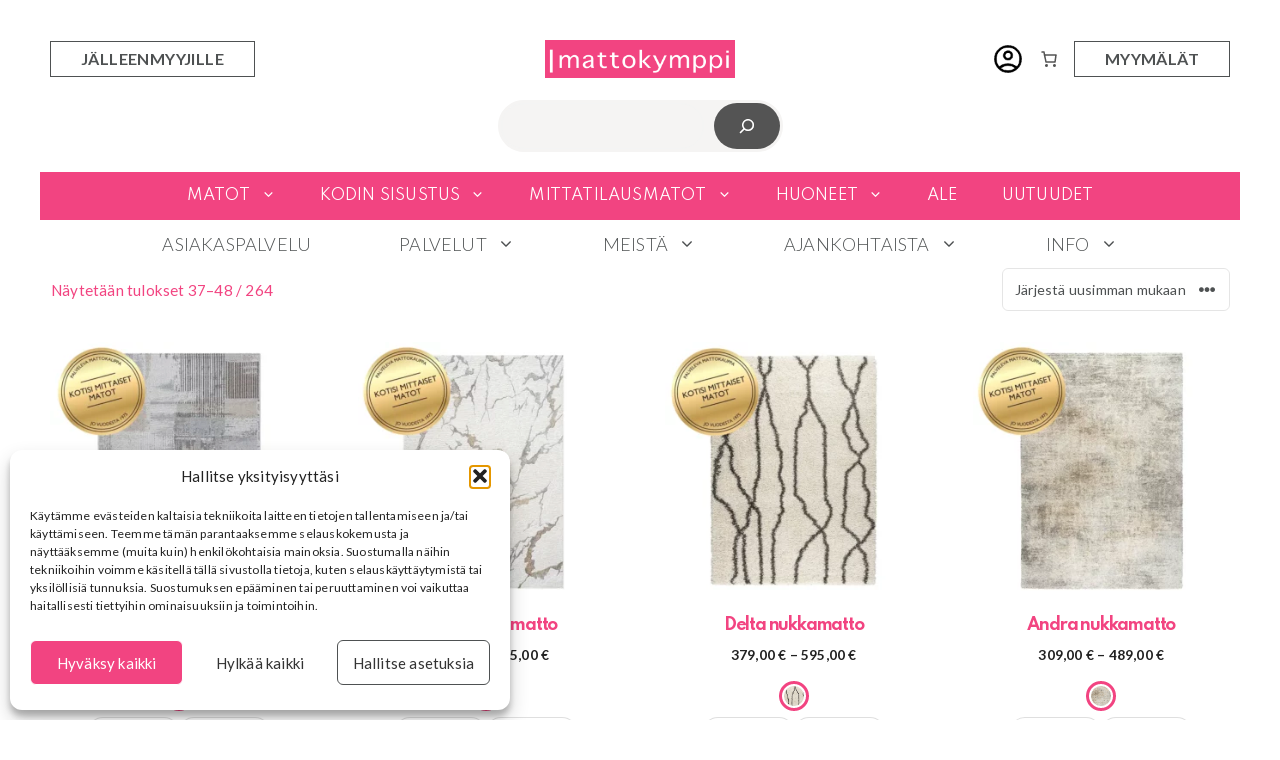

--- FILE ---
content_type: text/html; charset=UTF-8
request_url: https://mattokymppi.fi/tuotteet/page/4/?hakusana=kissamatto
body_size: 58963
content:
<!DOCTYPE html>
<html lang="fi">

<head>
    <meta charset="UTF-8">
	<script type="text/javascript" src="//widget.trustpilot.com/bootstrap/v5/tp.widget.bootstrap.min.js" async></script>
    <meta name='robots' content='index, follow, max-image-preview:large, max-snippet:-1, max-video-preview:-1' />
<meta name="viewport" content="width=device-width, initial-scale=1">
<!-- Google Tag Manager by PYS -->
    <script data-cfasync="false" data-pagespeed-no-defer>
	    window.dataLayerPYS = window.dataLayerPYS || [];
	</script>
<!-- End Google Tag Manager by PYS -->
	<!-- This site is optimized with the Yoast SEO Premium plugin v26.5 (Yoast SEO v26.5) - https://yoast.com/wordpress/plugins/seo/ -->
	<title>Tuotteet - Sivu 4 22:stä - Mattokymppi Oy</title>
	<meta name="description" content="Tutustu verkkokauppamme kattavaan tuotevalikoimaan. Meiltä löydät sisustustuotteet kodin jokaiseen huoneeseen. Sisusta mittojesi mukaan." />
	<link rel="canonical" href="https://mattokymppi.fi/tuotteet/page/4/" />
	<link rel="prev" href="https://mattokymppi.fi/tuotteet/page/3/" />
	<link rel="next" href="https://mattokymppi.fi/tuotteet/page/5/" />
	<meta property="og:locale" content="fi_FI" />
	<meta property="og:type" content="article" />
	<meta property="og:title" content="Tuotteet" />
	<meta property="og:description" content="Tutustu verkkokauppamme kattavaan tuotevalikoimaan. Meiltä löydät sisustustuotteet kodin jokaiseen huoneeseen. Sisusta mittojesi mukaan." />
	<meta property="og:url" content="https://mattokymppi.fi/tuotteet/" />
	<meta property="og:site_name" content="Mattokymppi Oy" />
	<meta property="article:publisher" content="https://www.facebook.com/Mattokymppi/" />
	<meta property="article:modified_time" content="2024-05-02T12:06:38+00:00" />
	<meta property="og:image" content="https://mattokymppi.fi/wp-content/uploads/2023/06/Mattokymppi_16_9_600x338.png" />
	<meta property="og:image:width" content="600" />
	<meta property="og:image:height" content="338" />
	<meta property="og:image:type" content="image/png" />
	<meta name="twitter:card" content="summary_large_image" />
	<meta name="twitter:label1" content="Arvioitu lukuaika" />
	<meta name="twitter:data1" content="1 minuutti" />
	<script type="application/ld+json" class="yoast-schema-graph">{"@context":"https://schema.org","@graph":[{"@type":"WebPage","@id":"https://mattokymppi.fi/tuotteet/","url":"https://mattokymppi.fi/tuotteet/","name":"Tuotteet - Sivu 4 22:stä - Mattokymppi Oy","isPartOf":{"@id":"https://mattokymppi.fi/#website"},"primaryImageOfPage":{"@id":"https://mattokymppi.fi/tuotteet/#primaryimage"},"image":{"@id":"https://mattokymppi.fi/tuotteet/#primaryimage"},"thumbnailUrl":"https://mattokymppi.fi/wp-content/uploads/2025/04/Nora_nukkamatto_kuviollinen_kuosi_tagi_1000x1000.webp","datePublished":"2023-05-19T09:32:47+00:00","dateModified":"2024-05-02T12:06:38+00:00","description":"Tutustu verkkokauppamme kattavaan tuotevalikoimaan. Meiltä löydät sisustustuotteet kodin jokaiseen huoneeseen. Sisusta mittojesi mukaan.","inLanguage":"fi","potentialAction":[{"@type":"ReadAction","target":["https://mattokymppi.fi/tuotteet/"]}]},{"@type":"ImageObject","inLanguage":"fi","@id":"https://mattokymppi.fi/tuotteet/#primaryimage","url":"https://mattokymppi.fi/wp-content/uploads/2025/04/Nora_nukkamatto_kuviollinen_kuosi_tagi_1000x1000.webp","contentUrl":"https://mattokymppi.fi/wp-content/uploads/2025/04/Nora_nukkamatto_kuviollinen_kuosi_tagi_1000x1000.webp","width":1000,"height":1000,"caption":"Nora nukkamatto"},{"@type":"WebSite","@id":"https://mattokymppi.fi/#website","url":"https://mattokymppi.fi/","name":"Mattokymppi Oy","description":"Kotisi mittaiset matot","publisher":{"@id":"https://mattokymppi.fi/#organization"},"alternateName":"M10","potentialAction":[{"@type":"SearchAction","target":{"@type":"EntryPoint","urlTemplate":"https://mattokymppi.fi/?s={search_term_string}"},"query-input":{"@type":"PropertyValueSpecification","valueRequired":true,"valueName":"search_term_string"}}],"inLanguage":"fi"},{"@type":"Organization","@id":"https://mattokymppi.fi/#organization","name":"Mattokymppi Oy","url":"https://mattokymppi.fi/","logo":{"@type":"ImageObject","inLanguage":"fi","@id":"https://mattokymppi.fi/#/schema/logo/image/","url":"https://mattokymppi.fi/wp-content/uploads/2023/06/cropped-Mattokymppi_500x500_png.png","contentUrl":"https://mattokymppi.fi/wp-content/uploads/2023/06/cropped-Mattokymppi_500x500_png.png","width":512,"height":512,"caption":"Mattokymppi Oy"},"image":{"@id":"https://mattokymppi.fi/#/schema/logo/image/"},"sameAs":["https://www.facebook.com/Mattokymppi/","https://www.instagram.com/mattokymppi/","https://www.youtube.com/@mattokymppi3456"],"legalName":"Mattokymppi Oy"}]}</script>
	<!-- / Yoast SEO Premium plugin. -->


<script type='application/javascript'  id='pys-version-script'>console.log('PixelYourSite Free version 11.1.4.2');</script>
<link rel='dns-prefetch' href='//omnisnippet1.com' />
<link rel='dns-prefetch' href='//admin.revenuehunt.com' />
<link rel='dns-prefetch' href='//widget.trustpilot.com' />
<link href='https://fonts.gstatic.com' crossorigin rel='preconnect' />
<link href='https://fonts.googleapis.com' crossorigin rel='preconnect' />
<link rel="alternate" type="application/rss+xml" title="Mattokymppi Oy &raquo; syöte" href="https://mattokymppi.fi/feed/" />
<link rel="alternate" type="application/rss+xml" title="Mattokymppi Oy &raquo; kommenttien syöte" href="https://mattokymppi.fi/comments/feed/" />
<link rel="alternate" type="application/rss+xml" title="Mattokymppi Oy &raquo; Tuotteet RSS-syöte" href="https://mattokymppi.fi/tuotteet/feed/" />
<style id='wp-img-auto-sizes-contain-inline-css'>
img:is([sizes=auto i],[sizes^="auto," i]){contain-intrinsic-size:3000px 1500px}
/*# sourceURL=wp-img-auto-sizes-contain-inline-css */
</style>
<link rel='stylesheet' id='omnisend-woocommerce-checkout-block-checkout-newsletter-subscription-block-css' href='https://mattokymppi.fi/wp-content/plugins/omnisend-connect/includes/blocks/build/omnisend-checkout-block.css?ver=0.1.1' media='all' />
<link rel='stylesheet' id='woo-conditional-shipping-blocks-style-css' href='https://mattokymppi.fi/wp-content/plugins/woo-conditional-shipping-pro/frontend/css/woo-conditional-shipping.css?ver=3.6.0.free' media='all' />
<style id='wp-emoji-styles-inline-css'>

	img.wp-smiley, img.emoji {
		display: inline !important;
		border: none !important;
		box-shadow: none !important;
		height: 1em !important;
		width: 1em !important;
		margin: 0 0.07em !important;
		vertical-align: -0.1em !important;
		background: none !important;
		padding: 0 !important;
	}
/*# sourceURL=wp-emoji-styles-inline-css */
</style>
<style id='wp-block-library-inline-css'>
:root{--wp-block-synced-color:#7a00df;--wp-block-synced-color--rgb:122,0,223;--wp-bound-block-color:var(--wp-block-synced-color);--wp-editor-canvas-background:#ddd;--wp-admin-theme-color:#007cba;--wp-admin-theme-color--rgb:0,124,186;--wp-admin-theme-color-darker-10:#006ba1;--wp-admin-theme-color-darker-10--rgb:0,107,160.5;--wp-admin-theme-color-darker-20:#005a87;--wp-admin-theme-color-darker-20--rgb:0,90,135;--wp-admin-border-width-focus:2px}@media (min-resolution:192dpi){:root{--wp-admin-border-width-focus:1.5px}}.wp-element-button{cursor:pointer}:root .has-very-light-gray-background-color{background-color:#eee}:root .has-very-dark-gray-background-color{background-color:#313131}:root .has-very-light-gray-color{color:#eee}:root .has-very-dark-gray-color{color:#313131}:root .has-vivid-green-cyan-to-vivid-cyan-blue-gradient-background{background:linear-gradient(135deg,#00d084,#0693e3)}:root .has-purple-crush-gradient-background{background:linear-gradient(135deg,#34e2e4,#4721fb 50%,#ab1dfe)}:root .has-hazy-dawn-gradient-background{background:linear-gradient(135deg,#faaca8,#dad0ec)}:root .has-subdued-olive-gradient-background{background:linear-gradient(135deg,#fafae1,#67a671)}:root .has-atomic-cream-gradient-background{background:linear-gradient(135deg,#fdd79a,#004a59)}:root .has-nightshade-gradient-background{background:linear-gradient(135deg,#330968,#31cdcf)}:root .has-midnight-gradient-background{background:linear-gradient(135deg,#020381,#2874fc)}:root{--wp--preset--font-size--normal:16px;--wp--preset--font-size--huge:42px}.has-regular-font-size{font-size:1em}.has-larger-font-size{font-size:2.625em}.has-normal-font-size{font-size:var(--wp--preset--font-size--normal)}.has-huge-font-size{font-size:var(--wp--preset--font-size--huge)}.has-text-align-center{text-align:center}.has-text-align-left{text-align:left}.has-text-align-right{text-align:right}.has-fit-text{white-space:nowrap!important}#end-resizable-editor-section{display:none}.aligncenter{clear:both}.items-justified-left{justify-content:flex-start}.items-justified-center{justify-content:center}.items-justified-right{justify-content:flex-end}.items-justified-space-between{justify-content:space-between}.screen-reader-text{border:0;clip-path:inset(50%);height:1px;margin:-1px;overflow:hidden;padding:0;position:absolute;width:1px;word-wrap:normal!important}.screen-reader-text:focus{background-color:#ddd;clip-path:none;color:#444;display:block;font-size:1em;height:auto;left:5px;line-height:normal;padding:15px 23px 14px;text-decoration:none;top:5px;width:auto;z-index:100000}html :where(.has-border-color){border-style:solid}html :where([style*=border-top-color]){border-top-style:solid}html :where([style*=border-right-color]){border-right-style:solid}html :where([style*=border-bottom-color]){border-bottom-style:solid}html :where([style*=border-left-color]){border-left-style:solid}html :where([style*=border-width]){border-style:solid}html :where([style*=border-top-width]){border-top-style:solid}html :where([style*=border-right-width]){border-right-style:solid}html :where([style*=border-bottom-width]){border-bottom-style:solid}html :where([style*=border-left-width]){border-left-style:solid}html :where(img[class*=wp-image-]){height:auto;max-width:100%}:where(figure){margin:0 0 1em}html :where(.is-position-sticky){--wp-admin--admin-bar--position-offset:var(--wp-admin--admin-bar--height,0px)}@media screen and (max-width:600px){html :where(.is-position-sticky){--wp-admin--admin-bar--position-offset:0px}}

/*# sourceURL=wp-block-library-inline-css */
</style><style id='wp-block-list-inline-css'>
ol,ul{box-sizing:border-box}:root :where(.wp-block-list.has-background){padding:1.25em 2.375em}
/*# sourceURL=https://mattokymppi.fi/wp-includes/blocks/list/style.min.css */
</style>
<style id='wp-block-search-inline-css'>
.wp-block-search__button{margin-left:10px;word-break:normal}.wp-block-search__button.has-icon{line-height:0}.wp-block-search__button svg{height:1.25em;min-height:24px;min-width:24px;width:1.25em;fill:currentColor;vertical-align:text-bottom}:where(.wp-block-search__button){border:1px solid #ccc;padding:6px 10px}.wp-block-search__inside-wrapper{display:flex;flex:auto;flex-wrap:nowrap;max-width:100%}.wp-block-search__label{width:100%}.wp-block-search.wp-block-search__button-only .wp-block-search__button{box-sizing:border-box;display:flex;flex-shrink:0;justify-content:center;margin-left:0;max-width:100%}.wp-block-search.wp-block-search__button-only .wp-block-search__inside-wrapper{min-width:0!important;transition-property:width}.wp-block-search.wp-block-search__button-only .wp-block-search__input{flex-basis:100%;transition-duration:.3s}.wp-block-search.wp-block-search__button-only.wp-block-search__searchfield-hidden,.wp-block-search.wp-block-search__button-only.wp-block-search__searchfield-hidden .wp-block-search__inside-wrapper{overflow:hidden}.wp-block-search.wp-block-search__button-only.wp-block-search__searchfield-hidden .wp-block-search__input{border-left-width:0!important;border-right-width:0!important;flex-basis:0;flex-grow:0;margin:0;min-width:0!important;padding-left:0!important;padding-right:0!important;width:0!important}:where(.wp-block-search__input){appearance:none;border:1px solid #949494;flex-grow:1;font-family:inherit;font-size:inherit;font-style:inherit;font-weight:inherit;letter-spacing:inherit;line-height:inherit;margin-left:0;margin-right:0;min-width:3rem;padding:8px;text-decoration:unset!important;text-transform:inherit}:where(.wp-block-search__button-inside .wp-block-search__inside-wrapper){background-color:#fff;border:1px solid #949494;box-sizing:border-box;padding:4px}:where(.wp-block-search__button-inside .wp-block-search__inside-wrapper) .wp-block-search__input{border:none;border-radius:0;padding:0 4px}:where(.wp-block-search__button-inside .wp-block-search__inside-wrapper) .wp-block-search__input:focus{outline:none}:where(.wp-block-search__button-inside .wp-block-search__inside-wrapper) :where(.wp-block-search__button){padding:4px 8px}.wp-block-search.aligncenter .wp-block-search__inside-wrapper{margin:auto}.wp-block[data-align=right] .wp-block-search.wp-block-search__button-only .wp-block-search__inside-wrapper{float:right}
/*# sourceURL=https://mattokymppi.fi/wp-includes/blocks/search/style.min.css */
</style>
<style id='wp-block-paragraph-inline-css'>
.is-small-text{font-size:.875em}.is-regular-text{font-size:1em}.is-large-text{font-size:2.25em}.is-larger-text{font-size:3em}.has-drop-cap:not(:focus):first-letter{float:left;font-size:8.4em;font-style:normal;font-weight:100;line-height:.68;margin:.05em .1em 0 0;text-transform:uppercase}body.rtl .has-drop-cap:not(:focus):first-letter{float:none;margin-left:.1em}p.has-drop-cap.has-background{overflow:hidden}:root :where(p.has-background){padding:1.25em 2.375em}:where(p.has-text-color:not(.has-link-color)) a{color:inherit}p.has-text-align-left[style*="writing-mode:vertical-lr"],p.has-text-align-right[style*="writing-mode:vertical-rl"]{rotate:180deg}
/*# sourceURL=https://mattokymppi.fi/wp-includes/blocks/paragraph/style.min.css */
</style>
<style id='wp-block-social-links-inline-css'>
.wp-block-social-links{background:none;box-sizing:border-box;margin-left:0;padding-left:0;padding-right:0;text-indent:0}.wp-block-social-links .wp-social-link a,.wp-block-social-links .wp-social-link a:hover{border-bottom:0;box-shadow:none;text-decoration:none}.wp-block-social-links .wp-social-link svg{height:1em;width:1em}.wp-block-social-links .wp-social-link span:not(.screen-reader-text){font-size:.65em;margin-left:.5em;margin-right:.5em}.wp-block-social-links.has-small-icon-size{font-size:16px}.wp-block-social-links,.wp-block-social-links.has-normal-icon-size{font-size:24px}.wp-block-social-links.has-large-icon-size{font-size:36px}.wp-block-social-links.has-huge-icon-size{font-size:48px}.wp-block-social-links.aligncenter{display:flex;justify-content:center}.wp-block-social-links.alignright{justify-content:flex-end}.wp-block-social-link{border-radius:9999px;display:block}@media not (prefers-reduced-motion){.wp-block-social-link{transition:transform .1s ease}}.wp-block-social-link{height:auto}.wp-block-social-link a{align-items:center;display:flex;line-height:0}.wp-block-social-link:hover{transform:scale(1.1)}.wp-block-social-links .wp-block-social-link.wp-social-link{display:inline-block;margin:0;padding:0}.wp-block-social-links .wp-block-social-link.wp-social-link .wp-block-social-link-anchor,.wp-block-social-links .wp-block-social-link.wp-social-link .wp-block-social-link-anchor svg,.wp-block-social-links .wp-block-social-link.wp-social-link .wp-block-social-link-anchor:active,.wp-block-social-links .wp-block-social-link.wp-social-link .wp-block-social-link-anchor:hover,.wp-block-social-links .wp-block-social-link.wp-social-link .wp-block-social-link-anchor:visited{color:currentColor;fill:currentColor}:where(.wp-block-social-links:not(.is-style-logos-only)) .wp-social-link{background-color:#f0f0f0;color:#444}:where(.wp-block-social-links:not(.is-style-logos-only)) .wp-social-link-amazon{background-color:#f90;color:#fff}:where(.wp-block-social-links:not(.is-style-logos-only)) .wp-social-link-bandcamp{background-color:#1ea0c3;color:#fff}:where(.wp-block-social-links:not(.is-style-logos-only)) .wp-social-link-behance{background-color:#0757fe;color:#fff}:where(.wp-block-social-links:not(.is-style-logos-only)) .wp-social-link-bluesky{background-color:#0a7aff;color:#fff}:where(.wp-block-social-links:not(.is-style-logos-only)) .wp-social-link-codepen{background-color:#1e1f26;color:#fff}:where(.wp-block-social-links:not(.is-style-logos-only)) .wp-social-link-deviantart{background-color:#02e49b;color:#fff}:where(.wp-block-social-links:not(.is-style-logos-only)) .wp-social-link-discord{background-color:#5865f2;color:#fff}:where(.wp-block-social-links:not(.is-style-logos-only)) .wp-social-link-dribbble{background-color:#e94c89;color:#fff}:where(.wp-block-social-links:not(.is-style-logos-only)) .wp-social-link-dropbox{background-color:#4280ff;color:#fff}:where(.wp-block-social-links:not(.is-style-logos-only)) .wp-social-link-etsy{background-color:#f45800;color:#fff}:where(.wp-block-social-links:not(.is-style-logos-only)) .wp-social-link-facebook{background-color:#0866ff;color:#fff}:where(.wp-block-social-links:not(.is-style-logos-only)) .wp-social-link-fivehundredpx{background-color:#000;color:#fff}:where(.wp-block-social-links:not(.is-style-logos-only)) .wp-social-link-flickr{background-color:#0461dd;color:#fff}:where(.wp-block-social-links:not(.is-style-logos-only)) .wp-social-link-foursquare{background-color:#e65678;color:#fff}:where(.wp-block-social-links:not(.is-style-logos-only)) .wp-social-link-github{background-color:#24292d;color:#fff}:where(.wp-block-social-links:not(.is-style-logos-only)) .wp-social-link-goodreads{background-color:#eceadd;color:#382110}:where(.wp-block-social-links:not(.is-style-logos-only)) .wp-social-link-google{background-color:#ea4434;color:#fff}:where(.wp-block-social-links:not(.is-style-logos-only)) .wp-social-link-gravatar{background-color:#1d4fc4;color:#fff}:where(.wp-block-social-links:not(.is-style-logos-only)) .wp-social-link-instagram{background-color:#f00075;color:#fff}:where(.wp-block-social-links:not(.is-style-logos-only)) .wp-social-link-lastfm{background-color:#e21b24;color:#fff}:where(.wp-block-social-links:not(.is-style-logos-only)) .wp-social-link-linkedin{background-color:#0d66c2;color:#fff}:where(.wp-block-social-links:not(.is-style-logos-only)) .wp-social-link-mastodon{background-color:#3288d4;color:#fff}:where(.wp-block-social-links:not(.is-style-logos-only)) .wp-social-link-medium{background-color:#000;color:#fff}:where(.wp-block-social-links:not(.is-style-logos-only)) .wp-social-link-meetup{background-color:#f6405f;color:#fff}:where(.wp-block-social-links:not(.is-style-logos-only)) .wp-social-link-patreon{background-color:#000;color:#fff}:where(.wp-block-social-links:not(.is-style-logos-only)) .wp-social-link-pinterest{background-color:#e60122;color:#fff}:where(.wp-block-social-links:not(.is-style-logos-only)) .wp-social-link-pocket{background-color:#ef4155;color:#fff}:where(.wp-block-social-links:not(.is-style-logos-only)) .wp-social-link-reddit{background-color:#ff4500;color:#fff}:where(.wp-block-social-links:not(.is-style-logos-only)) .wp-social-link-skype{background-color:#0478d7;color:#fff}:where(.wp-block-social-links:not(.is-style-logos-only)) .wp-social-link-snapchat{background-color:#fefc00;color:#fff;stroke:#000}:where(.wp-block-social-links:not(.is-style-logos-only)) .wp-social-link-soundcloud{background-color:#ff5600;color:#fff}:where(.wp-block-social-links:not(.is-style-logos-only)) .wp-social-link-spotify{background-color:#1bd760;color:#fff}:where(.wp-block-social-links:not(.is-style-logos-only)) .wp-social-link-telegram{background-color:#2aabee;color:#fff}:where(.wp-block-social-links:not(.is-style-logos-only)) .wp-social-link-threads{background-color:#000;color:#fff}:where(.wp-block-social-links:not(.is-style-logos-only)) .wp-social-link-tiktok{background-color:#000;color:#fff}:where(.wp-block-social-links:not(.is-style-logos-only)) .wp-social-link-tumblr{background-color:#011835;color:#fff}:where(.wp-block-social-links:not(.is-style-logos-only)) .wp-social-link-twitch{background-color:#6440a4;color:#fff}:where(.wp-block-social-links:not(.is-style-logos-only)) .wp-social-link-twitter{background-color:#1da1f2;color:#fff}:where(.wp-block-social-links:not(.is-style-logos-only)) .wp-social-link-vimeo{background-color:#1eb7ea;color:#fff}:where(.wp-block-social-links:not(.is-style-logos-only)) .wp-social-link-vk{background-color:#4680c2;color:#fff}:where(.wp-block-social-links:not(.is-style-logos-only)) .wp-social-link-wordpress{background-color:#3499cd;color:#fff}:where(.wp-block-social-links:not(.is-style-logos-only)) .wp-social-link-whatsapp{background-color:#25d366;color:#fff}:where(.wp-block-social-links:not(.is-style-logos-only)) .wp-social-link-x{background-color:#000;color:#fff}:where(.wp-block-social-links:not(.is-style-logos-only)) .wp-social-link-yelp{background-color:#d32422;color:#fff}:where(.wp-block-social-links:not(.is-style-logos-only)) .wp-social-link-youtube{background-color:red;color:#fff}:where(.wp-block-social-links.is-style-logos-only) .wp-social-link{background:none}:where(.wp-block-social-links.is-style-logos-only) .wp-social-link svg{height:1.25em;width:1.25em}:where(.wp-block-social-links.is-style-logos-only) .wp-social-link-amazon{color:#f90}:where(.wp-block-social-links.is-style-logos-only) .wp-social-link-bandcamp{color:#1ea0c3}:where(.wp-block-social-links.is-style-logos-only) .wp-social-link-behance{color:#0757fe}:where(.wp-block-social-links.is-style-logos-only) .wp-social-link-bluesky{color:#0a7aff}:where(.wp-block-social-links.is-style-logos-only) .wp-social-link-codepen{color:#1e1f26}:where(.wp-block-social-links.is-style-logos-only) .wp-social-link-deviantart{color:#02e49b}:where(.wp-block-social-links.is-style-logos-only) .wp-social-link-discord{color:#5865f2}:where(.wp-block-social-links.is-style-logos-only) .wp-social-link-dribbble{color:#e94c89}:where(.wp-block-social-links.is-style-logos-only) .wp-social-link-dropbox{color:#4280ff}:where(.wp-block-social-links.is-style-logos-only) .wp-social-link-etsy{color:#f45800}:where(.wp-block-social-links.is-style-logos-only) .wp-social-link-facebook{color:#0866ff}:where(.wp-block-social-links.is-style-logos-only) .wp-social-link-fivehundredpx{color:#000}:where(.wp-block-social-links.is-style-logos-only) .wp-social-link-flickr{color:#0461dd}:where(.wp-block-social-links.is-style-logos-only) .wp-social-link-foursquare{color:#e65678}:where(.wp-block-social-links.is-style-logos-only) .wp-social-link-github{color:#24292d}:where(.wp-block-social-links.is-style-logos-only) .wp-social-link-goodreads{color:#382110}:where(.wp-block-social-links.is-style-logos-only) .wp-social-link-google{color:#ea4434}:where(.wp-block-social-links.is-style-logos-only) .wp-social-link-gravatar{color:#1d4fc4}:where(.wp-block-social-links.is-style-logos-only) .wp-social-link-instagram{color:#f00075}:where(.wp-block-social-links.is-style-logos-only) .wp-social-link-lastfm{color:#e21b24}:where(.wp-block-social-links.is-style-logos-only) .wp-social-link-linkedin{color:#0d66c2}:where(.wp-block-social-links.is-style-logos-only) .wp-social-link-mastodon{color:#3288d4}:where(.wp-block-social-links.is-style-logos-only) .wp-social-link-medium{color:#000}:where(.wp-block-social-links.is-style-logos-only) .wp-social-link-meetup{color:#f6405f}:where(.wp-block-social-links.is-style-logos-only) .wp-social-link-patreon{color:#000}:where(.wp-block-social-links.is-style-logos-only) .wp-social-link-pinterest{color:#e60122}:where(.wp-block-social-links.is-style-logos-only) .wp-social-link-pocket{color:#ef4155}:where(.wp-block-social-links.is-style-logos-only) .wp-social-link-reddit{color:#ff4500}:where(.wp-block-social-links.is-style-logos-only) .wp-social-link-skype{color:#0478d7}:where(.wp-block-social-links.is-style-logos-only) .wp-social-link-snapchat{color:#fff;stroke:#000}:where(.wp-block-social-links.is-style-logos-only) .wp-social-link-soundcloud{color:#ff5600}:where(.wp-block-social-links.is-style-logos-only) .wp-social-link-spotify{color:#1bd760}:where(.wp-block-social-links.is-style-logos-only) .wp-social-link-telegram{color:#2aabee}:where(.wp-block-social-links.is-style-logos-only) .wp-social-link-threads{color:#000}:where(.wp-block-social-links.is-style-logos-only) .wp-social-link-tiktok{color:#000}:where(.wp-block-social-links.is-style-logos-only) .wp-social-link-tumblr{color:#011835}:where(.wp-block-social-links.is-style-logos-only) .wp-social-link-twitch{color:#6440a4}:where(.wp-block-social-links.is-style-logos-only) .wp-social-link-twitter{color:#1da1f2}:where(.wp-block-social-links.is-style-logos-only) .wp-social-link-vimeo{color:#1eb7ea}:where(.wp-block-social-links.is-style-logos-only) .wp-social-link-vk{color:#4680c2}:where(.wp-block-social-links.is-style-logos-only) .wp-social-link-whatsapp{color:#25d366}:where(.wp-block-social-links.is-style-logos-only) .wp-social-link-wordpress{color:#3499cd}:where(.wp-block-social-links.is-style-logos-only) .wp-social-link-x{color:#000}:where(.wp-block-social-links.is-style-logos-only) .wp-social-link-yelp{color:#d32422}:where(.wp-block-social-links.is-style-logos-only) .wp-social-link-youtube{color:red}.wp-block-social-links.is-style-pill-shape .wp-social-link{width:auto}:root :where(.wp-block-social-links .wp-social-link a){padding:.25em}:root :where(.wp-block-social-links.is-style-logos-only .wp-social-link a){padding:0}:root :where(.wp-block-social-links.is-style-pill-shape .wp-social-link a){padding-left:.6666666667em;padding-right:.6666666667em}.wp-block-social-links:not(.has-icon-color):not(.has-icon-background-color) .wp-social-link-snapchat .wp-block-social-link-label{color:#000}
/*# sourceURL=https://mattokymppi.fi/wp-includes/blocks/social-links/style.min.css */
</style>
<link rel='stylesheet' id='wc-blocks-style-css' href='https://mattokymppi.fi/wp-content/plugins/woocommerce/assets/client/blocks/wc-blocks.css?ver=wc-10.3.6' media='all' />
<style id='wc-blocks-style-inline-css'>
:root{--drawer-width: 480px}
:root{--drawer-width: 480px}
/*# sourceURL=wc-blocks-style-inline-css */
</style>
<link rel='stylesheet' id='wc-blocks-packages-style-css' href='https://mattokymppi.fi/wp-content/plugins/woocommerce/assets/client/blocks/packages-style.css?ver=wc-10.3.6' media='all' />
<link rel='stylesheet' id='wc-blocks-style-customer-account-css' href='https://mattokymppi.fi/wp-content/plugins/woocommerce/assets/client/blocks/customer-account.css?ver=wc-10.3.6' media='all' />
<link rel='stylesheet' id='wc-blocks-style-mini-cart-css' href='https://mattokymppi.fi/wp-content/plugins/woocommerce/assets/client/blocks/mini-cart.css?ver=wc-10.3.6' media='all' />
<link rel='stylesheet' id='wc-blocks-style-mini-cart-contents-css' href='https://mattokymppi.fi/wp-content/plugins/woocommerce/assets/client/blocks/mini-cart-contents.css?ver=wc-10.3.6' media='all' />
<style id='global-styles-inline-css'>
:root{--wp--preset--aspect-ratio--square: 1;--wp--preset--aspect-ratio--4-3: 4/3;--wp--preset--aspect-ratio--3-4: 3/4;--wp--preset--aspect-ratio--3-2: 3/2;--wp--preset--aspect-ratio--2-3: 2/3;--wp--preset--aspect-ratio--16-9: 16/9;--wp--preset--aspect-ratio--9-16: 9/16;--wp--preset--color--black: #000000;--wp--preset--color--cyan-bluish-gray: #abb8c3;--wp--preset--color--white: #ffffff;--wp--preset--color--pale-pink: #f78da7;--wp--preset--color--vivid-red: #cf2e2e;--wp--preset--color--luminous-vivid-orange: #ff6900;--wp--preset--color--luminous-vivid-amber: #fcb900;--wp--preset--color--light-green-cyan: #7bdcb5;--wp--preset--color--vivid-green-cyan: #00d084;--wp--preset--color--pale-cyan-blue: #8ed1fc;--wp--preset--color--vivid-cyan-blue: #0693e3;--wp--preset--color--vivid-purple: #9b51e0;--wp--preset--color--contrast: var(--contrast);--wp--preset--color--contrast-2: var(--contrast-2);--wp--preset--color--contrast-3: var(--contrast-3);--wp--preset--color--base: var(--base);--wp--preset--color--base-2: var(--base-2);--wp--preset--color--base-3: var(--base-3);--wp--preset--color--accent: var(--accent);--wp--preset--color--global-color-8: var(--global-color-8);--wp--preset--color--global-color-9: var(--global-color-9);--wp--preset--gradient--vivid-cyan-blue-to-vivid-purple: linear-gradient(135deg,rgb(6,147,227) 0%,rgb(155,81,224) 100%);--wp--preset--gradient--light-green-cyan-to-vivid-green-cyan: linear-gradient(135deg,rgb(122,220,180) 0%,rgb(0,208,130) 100%);--wp--preset--gradient--luminous-vivid-amber-to-luminous-vivid-orange: linear-gradient(135deg,rgb(252,185,0) 0%,rgb(255,105,0) 100%);--wp--preset--gradient--luminous-vivid-orange-to-vivid-red: linear-gradient(135deg,rgb(255,105,0) 0%,rgb(207,46,46) 100%);--wp--preset--gradient--very-light-gray-to-cyan-bluish-gray: linear-gradient(135deg,rgb(238,238,238) 0%,rgb(169,184,195) 100%);--wp--preset--gradient--cool-to-warm-spectrum: linear-gradient(135deg,rgb(74,234,220) 0%,rgb(151,120,209) 20%,rgb(207,42,186) 40%,rgb(238,44,130) 60%,rgb(251,105,98) 80%,rgb(254,248,76) 100%);--wp--preset--gradient--blush-light-purple: linear-gradient(135deg,rgb(255,206,236) 0%,rgb(152,150,240) 100%);--wp--preset--gradient--blush-bordeaux: linear-gradient(135deg,rgb(254,205,165) 0%,rgb(254,45,45) 50%,rgb(107,0,62) 100%);--wp--preset--gradient--luminous-dusk: linear-gradient(135deg,rgb(255,203,112) 0%,rgb(199,81,192) 50%,rgb(65,88,208) 100%);--wp--preset--gradient--pale-ocean: linear-gradient(135deg,rgb(255,245,203) 0%,rgb(182,227,212) 50%,rgb(51,167,181) 100%);--wp--preset--gradient--electric-grass: linear-gradient(135deg,rgb(202,248,128) 0%,rgb(113,206,126) 100%);--wp--preset--gradient--midnight: linear-gradient(135deg,rgb(2,3,129) 0%,rgb(40,116,252) 100%);--wp--preset--font-size--small: 13px;--wp--preset--font-size--medium: 20px;--wp--preset--font-size--large: 36px;--wp--preset--font-size--x-large: 42px;--wp--preset--spacing--20: 0.44rem;--wp--preset--spacing--30: 0.67rem;--wp--preset--spacing--40: 1rem;--wp--preset--spacing--50: 1.5rem;--wp--preset--spacing--60: 2.25rem;--wp--preset--spacing--70: 3.38rem;--wp--preset--spacing--80: 5.06rem;--wp--preset--shadow--natural: 6px 6px 9px rgba(0, 0, 0, 0.2);--wp--preset--shadow--deep: 12px 12px 50px rgba(0, 0, 0, 0.4);--wp--preset--shadow--sharp: 6px 6px 0px rgba(0, 0, 0, 0.2);--wp--preset--shadow--outlined: 6px 6px 0px -3px rgb(255, 255, 255), 6px 6px rgb(0, 0, 0);--wp--preset--shadow--crisp: 6px 6px 0px rgb(0, 0, 0);}:where(.is-layout-flex){gap: 0.5em;}:where(.is-layout-grid){gap: 0.5em;}body .is-layout-flex{display: flex;}.is-layout-flex{flex-wrap: wrap;align-items: center;}.is-layout-flex > :is(*, div){margin: 0;}body .is-layout-grid{display: grid;}.is-layout-grid > :is(*, div){margin: 0;}:where(.wp-block-columns.is-layout-flex){gap: 2em;}:where(.wp-block-columns.is-layout-grid){gap: 2em;}:where(.wp-block-post-template.is-layout-flex){gap: 1.25em;}:where(.wp-block-post-template.is-layout-grid){gap: 1.25em;}.has-black-color{color: var(--wp--preset--color--black) !important;}.has-cyan-bluish-gray-color{color: var(--wp--preset--color--cyan-bluish-gray) !important;}.has-white-color{color: var(--wp--preset--color--white) !important;}.has-pale-pink-color{color: var(--wp--preset--color--pale-pink) !important;}.has-vivid-red-color{color: var(--wp--preset--color--vivid-red) !important;}.has-luminous-vivid-orange-color{color: var(--wp--preset--color--luminous-vivid-orange) !important;}.has-luminous-vivid-amber-color{color: var(--wp--preset--color--luminous-vivid-amber) !important;}.has-light-green-cyan-color{color: var(--wp--preset--color--light-green-cyan) !important;}.has-vivid-green-cyan-color{color: var(--wp--preset--color--vivid-green-cyan) !important;}.has-pale-cyan-blue-color{color: var(--wp--preset--color--pale-cyan-blue) !important;}.has-vivid-cyan-blue-color{color: var(--wp--preset--color--vivid-cyan-blue) !important;}.has-vivid-purple-color{color: var(--wp--preset--color--vivid-purple) !important;}.has-black-background-color{background-color: var(--wp--preset--color--black) !important;}.has-cyan-bluish-gray-background-color{background-color: var(--wp--preset--color--cyan-bluish-gray) !important;}.has-white-background-color{background-color: var(--wp--preset--color--white) !important;}.has-pale-pink-background-color{background-color: var(--wp--preset--color--pale-pink) !important;}.has-vivid-red-background-color{background-color: var(--wp--preset--color--vivid-red) !important;}.has-luminous-vivid-orange-background-color{background-color: var(--wp--preset--color--luminous-vivid-orange) !important;}.has-luminous-vivid-amber-background-color{background-color: var(--wp--preset--color--luminous-vivid-amber) !important;}.has-light-green-cyan-background-color{background-color: var(--wp--preset--color--light-green-cyan) !important;}.has-vivid-green-cyan-background-color{background-color: var(--wp--preset--color--vivid-green-cyan) !important;}.has-pale-cyan-blue-background-color{background-color: var(--wp--preset--color--pale-cyan-blue) !important;}.has-vivid-cyan-blue-background-color{background-color: var(--wp--preset--color--vivid-cyan-blue) !important;}.has-vivid-purple-background-color{background-color: var(--wp--preset--color--vivid-purple) !important;}.has-black-border-color{border-color: var(--wp--preset--color--black) !important;}.has-cyan-bluish-gray-border-color{border-color: var(--wp--preset--color--cyan-bluish-gray) !important;}.has-white-border-color{border-color: var(--wp--preset--color--white) !important;}.has-pale-pink-border-color{border-color: var(--wp--preset--color--pale-pink) !important;}.has-vivid-red-border-color{border-color: var(--wp--preset--color--vivid-red) !important;}.has-luminous-vivid-orange-border-color{border-color: var(--wp--preset--color--luminous-vivid-orange) !important;}.has-luminous-vivid-amber-border-color{border-color: var(--wp--preset--color--luminous-vivid-amber) !important;}.has-light-green-cyan-border-color{border-color: var(--wp--preset--color--light-green-cyan) !important;}.has-vivid-green-cyan-border-color{border-color: var(--wp--preset--color--vivid-green-cyan) !important;}.has-pale-cyan-blue-border-color{border-color: var(--wp--preset--color--pale-cyan-blue) !important;}.has-vivid-cyan-blue-border-color{border-color: var(--wp--preset--color--vivid-cyan-blue) !important;}.has-vivid-purple-border-color{border-color: var(--wp--preset--color--vivid-purple) !important;}.has-vivid-cyan-blue-to-vivid-purple-gradient-background{background: var(--wp--preset--gradient--vivid-cyan-blue-to-vivid-purple) !important;}.has-light-green-cyan-to-vivid-green-cyan-gradient-background{background: var(--wp--preset--gradient--light-green-cyan-to-vivid-green-cyan) !important;}.has-luminous-vivid-amber-to-luminous-vivid-orange-gradient-background{background: var(--wp--preset--gradient--luminous-vivid-amber-to-luminous-vivid-orange) !important;}.has-luminous-vivid-orange-to-vivid-red-gradient-background{background: var(--wp--preset--gradient--luminous-vivid-orange-to-vivid-red) !important;}.has-very-light-gray-to-cyan-bluish-gray-gradient-background{background: var(--wp--preset--gradient--very-light-gray-to-cyan-bluish-gray) !important;}.has-cool-to-warm-spectrum-gradient-background{background: var(--wp--preset--gradient--cool-to-warm-spectrum) !important;}.has-blush-light-purple-gradient-background{background: var(--wp--preset--gradient--blush-light-purple) !important;}.has-blush-bordeaux-gradient-background{background: var(--wp--preset--gradient--blush-bordeaux) !important;}.has-luminous-dusk-gradient-background{background: var(--wp--preset--gradient--luminous-dusk) !important;}.has-pale-ocean-gradient-background{background: var(--wp--preset--gradient--pale-ocean) !important;}.has-electric-grass-gradient-background{background: var(--wp--preset--gradient--electric-grass) !important;}.has-midnight-gradient-background{background: var(--wp--preset--gradient--midnight) !important;}.has-small-font-size{font-size: var(--wp--preset--font-size--small) !important;}.has-medium-font-size{font-size: var(--wp--preset--font-size--medium) !important;}.has-large-font-size{font-size: var(--wp--preset--font-size--large) !important;}.has-x-large-font-size{font-size: var(--wp--preset--font-size--x-large) !important;}
/*# sourceURL=global-styles-inline-css */
</style>
<style id='core-block-supports-inline-css'>
.wp-container-core-social-links-is-layout-16018d1d{justify-content:center;}
/*# sourceURL=core-block-supports-inline-css */
</style>

<style id='classic-theme-styles-inline-css'>
/*! This file is auto-generated */
.wp-block-button__link{color:#fff;background-color:#32373c;border-radius:9999px;box-shadow:none;text-decoration:none;padding:calc(.667em + 2px) calc(1.333em + 2px);font-size:1.125em}.wp-block-file__button{background:#32373c;color:#fff;text-decoration:none}
/*# sourceURL=/wp-includes/css/classic-themes.min.css */
</style>
<link rel='stylesheet' id='pwgc-wc-blocks-style-css' href='https://mattokymppi.fi/wp-content/plugins/pw-gift-cards/assets/css/blocks.css?ver=3.47' media='all' />
<link rel='stylesheet' id='generateblocks-google-fonts-css' href='https://fonts.googleapis.com/css?family=Spartan:100,200,300,regular,500,600,700,800,900|Lato:100,100italic,300,300italic,regular,italic,700,700italic,900,900italic&#038;display=swap' media='all' />
<link rel='stylesheet' id='woocommerce-layout-css' href='https://mattokymppi.fi/wp-content/plugins/woocommerce/assets/css/woocommerce-layout.css?ver=10.3.6' media='all' />
<link rel='stylesheet' id='woocommerce-smallscreen-css' href='https://mattokymppi.fi/wp-content/plugins/woocommerce/assets/css/woocommerce-smallscreen.css?ver=10.3.6' media='only screen and (max-width: 768px)' />
<link rel='stylesheet' id='woocommerce-general-css' href='https://mattokymppi.fi/wp-content/plugins/woocommerce/assets/css/woocommerce.css?ver=10.3.6' media='all' />
<style id='woocommerce-inline-inline-css'>
.woocommerce form .form-row .required { visibility: visible; }
/*# sourceURL=woocommerce-inline-inline-css */
</style>
<link rel='stylesheet' id='cmplz-general-css' href='https://mattokymppi.fi/wp-content/plugins/complianz-gdpr-premium/assets/css/cookieblocker.min.css?ver=1765279913' media='all' />
<link rel='stylesheet' id='dashicons-css' href='https://mattokymppi.fi/wp-includes/css/dashicons.min.css?ver=7e15354e7511c41b777bb6c18885a2ff' media='all' />
<link rel='stylesheet' id='cfvsw_swatches_product-css' href='https://mattokymppi.fi/wp-content/plugins/variation-swatches-woo/assets/css/swatches.css?ver=1.0.13' media='all' />
<style id='cfvsw_swatches_product-inline-css'>
.cfvsw-tooltip{background:#4e5152;color:#ffffff;} .cfvsw-tooltip:before{background:#4e5152;}:root {--cfvsw-swatches-font-size: 12px;--cfvsw-swatches-border-color: #f24481;--cfvsw-swatches-border-color-hover: #f2448180;--cfvsw-swatches-border-width: 1px;--cfvsw-swatches-tooltip-font-size: 14px;}
/*# sourceURL=cfvsw_swatches_product-inline-css */
</style>
<link rel='stylesheet' id='woo_conditional_shipping_css-css' href='https://mattokymppi.fi/wp-content/plugins/woo-conditional-shipping-pro/includes/frontend/../../frontend/css/woo-conditional-shipping.css?ver=3.6.0.free' media='all' />
<link rel='stylesheet' id='brands-styles-css' href='https://mattokymppi.fi/wp-content/plugins/woocommerce/assets/css/brands.css?ver=10.3.6' media='all' />
<link rel='stylesheet' id='generate-widget-areas-css' href='https://mattokymppi.fi/wp-content/themes/generatepress/assets/css/components/widget-areas.min.css?ver=3.4.0' media='all' />
<link rel='stylesheet' id='generate-style-css' href='https://mattokymppi.fi/wp-content/themes/generatepress/assets/css/main.min.css?ver=3.4.0' media='all' />
<style id='generate-style-inline-css'>
.is-right-sidebar{width:35%;}.is-left-sidebar{width:30%;}.site-content .content-area{width:100%;}@media (max-width: 768px){.main-navigation .menu-toggle,.sidebar-nav-mobile:not(#sticky-placeholder){display:block;}.main-navigation ul,.gen-sidebar-nav,.main-navigation:not(.slideout-navigation):not(.toggled) .main-nav > ul,.has-inline-mobile-toggle #site-navigation .inside-navigation > *:not(.navigation-search):not(.main-nav){display:none;}.nav-align-right .inside-navigation,.nav-align-center .inside-navigation{justify-content:space-between;}}
.dynamic-author-image-rounded{border-radius:100%;}.dynamic-featured-image, .dynamic-author-image{vertical-align:middle;}.one-container.blog .dynamic-content-template:not(:last-child), .one-container.archive .dynamic-content-template:not(:last-child){padding-bottom:0px;}.dynamic-entry-excerpt > p:last-child{margin-bottom:0px;}
/*# sourceURL=generate-style-inline-css */
</style>
<link rel='stylesheet' id='generate-google-fonts-css' href='https://fonts.googleapis.com/css?family=Lato%3A100%2C100italic%2C300%2C300italic%2Cregular%2Citalic%2C700%2C700italic%2C900%2C900italic%7CSpartan%3A100%2C200%2C300%2Cregular%2C500%2C600%2C700%2C800%2C900&#038;display=auto&#038;ver=3.4.0' media='all' />
<link rel='stylesheet' id='wc-pb-checkout-blocks-css' href='https://mattokymppi.fi/wp-content/plugins/woocommerce-product-bundles/assets/css/frontend/checkout-blocks.css?ver=6.19.0' media='all' />
<link rel='stylesheet' id='relevanssi-live-search-css' href='https://mattokymppi.fi/wp-content/plugins/relevanssi-live-ajax-search/assets/styles/style.css?ver=2.5' media='all' />
<link rel='stylesheet' id='generatepress-dynamic-css' href='https://mattokymppi.fi/wp-content/uploads/generatepress/style.min.css?ver=1765358411' media='all' />
<link rel='stylesheet' id='generate-child-css' href='https://mattokymppi.fi/wp-content/themes/generatepress_child/style.css?ver=1765358447' media='all' />
<link rel='stylesheet' id='generateblocks-global-css' href='https://mattokymppi.fi/wp-content/uploads/generateblocks/style-global.css?ver=1718626135' media='all' />
<link rel='stylesheet' id='generateblocks-css' href='https://mattokymppi.fi/wp-content/uploads/generateblocks/style-47.css?ver=1765360885' media='all' />
<link rel='stylesheet' id='generate-blog-images-css' href='https://mattokymppi.fi/wp-content/plugins/gp-premium/blog/functions/css/featured-images.min.css?ver=2.5.5' media='all' />
<link rel='stylesheet' id='generate-secondary-nav-css' href='https://mattokymppi.fi/wp-content/plugins/gp-premium/secondary-nav/functions/css/main.min.css?ver=2.5.5' media='all' />
<style id='generate-secondary-nav-inline-css'>
.secondary-navigation{background-color:var(--base-3);}.secondary-navigation .main-nav ul li a,.secondary-navigation .menu-toggle,.secondary-menu-bar-items .menu-bar-item > a{color:var(--global-color-8);padding-left:44px;padding-right:44px;line-height:48px;}.secondary-navigation .secondary-menu-bar-items{color:var(--global-color-8);}button.secondary-menu-toggle:hover,button.secondary-menu-toggle:focus{color:var(--global-color-8);}.widget-area .secondary-navigation{margin-bottom:0px;}.secondary-navigation ul ul{background-color:var(--base);top:auto;}.secondary-navigation .main-nav ul ul li a{color:var(--global-color-8);padding-left:44px;padding-right:44px;}.secondary-navigation .menu-item-has-children .dropdown-menu-toggle{padding-right:44px;}.secondary-navigation .main-nav ul li:not([class*="current-menu-"]):hover > a, .secondary-navigation .main-nav ul li:not([class*="current-menu-"]):focus > a, .secondary-navigation .main-nav ul li.sfHover:not([class*="current-menu-"]) > a, .secondary-menu-bar-items .menu-bar-item:hover > a{color:var(--global-color-8);}.secondary-navigation .main-nav ul ul li:not([class*="current-menu-"]):hover > a,.secondary-navigation .main-nav ul ul li:not([class*="current-menu-"]):focus > a,.secondary-navigation .main-nav ul ul li.sfHover:not([class*="current-menu-"]) > a{color:var(--base-3);background-color:var(--global-color-8);}.secondary-navigation .main-nav ul li[class*="current-menu-"] > a{color:var(--accent);background-color:#ffffff;}.secondary-navigation .main-nav ul ul li[class*="current-menu-"] > a{color:var(--accent);background-color:var(--base-2);}.secondary-navigation.toggled .dropdown-menu-toggle:before{display:none;}@media (max-width: 768px) {.secondary-menu-bar-items .menu-bar-item:hover > a{background: none;color: var(--global-color-8);}}
/*# sourceURL=generate-secondary-nav-inline-css */
</style>
<link rel='stylesheet' id='generate-secondary-nav-mobile-css' href='https://mattokymppi.fi/wp-content/plugins/gp-premium/secondary-nav/functions/css/main-mobile.min.css?ver=2.5.5' media='all' />
<link rel='stylesheet' id='generate-offside-css' href='https://mattokymppi.fi/wp-content/plugins/gp-premium/menu-plus/functions/css/offside.min.css?ver=2.5.5' media='all' />
<style id='generate-offside-inline-css'>
:root{--gp-slideout-width:265px;}.slideout-navigation.main-navigation{background-color:rgba(242,68,129,0.96);}.slideout-navigation.main-navigation .main-nav ul li a{color:#ffffff;}.slideout-navigation.main-navigation ul ul{background-color:rgba(0,0,0,0);}.slideout-navigation.main-navigation .main-nav ul ul li a{color:var(--global-color-9);}.slideout-navigation.main-navigation .main-nav ul li:not([class*="current-menu-"]):hover > a, .slideout-navigation.main-navigation .main-nav ul li:not([class*="current-menu-"]):focus > a, .slideout-navigation.main-navigation .main-nav ul li.sfHover:not([class*="current-menu-"]) > a{color:var(--contrast-2);background-color:rgba(0,0,0,0);}.slideout-navigation.main-navigation .main-nav ul ul li:not([class*="current-menu-"]):hover > a, .slideout-navigation.main-navigation .main-nav ul ul li:not([class*="current-menu-"]):focus > a, .slideout-navigation.main-navigation .main-nav ul ul li.sfHover:not([class*="current-menu-"]) > a{color:var(--contrast-2);background-color:rgba(0,0,0,0);}.slideout-navigation.main-navigation .main-nav ul ul li[class*="current-menu-"] > a{background-color:rgba(0,0,0,0);}.slideout-navigation, .slideout-navigation a{color:#ffffff;}.slideout-navigation button.slideout-exit{color:#ffffff;padding-left:22px;padding-right:22px;}.slide-opened nav.toggled .menu-toggle:before{display:none;}@media (max-width: 768px){.menu-bar-item.slideout-toggle{display:none;}}
/*# sourceURL=generate-offside-inline-css */
</style>
<link rel='stylesheet' id='generate-navigation-branding-css' href='https://mattokymppi.fi/wp-content/plugins/gp-premium/menu-plus/functions/css/navigation-branding-flex.min.css?ver=2.5.5' media='all' />
<style id='generate-navigation-branding-inline-css'>
@media (max-width: 768px){.site-header, #site-navigation, #sticky-navigation{display:none !important;opacity:0.0;}#mobile-header{display:block !important;width:100% !important;}#mobile-header .main-nav > ul{display:none;}#mobile-header.toggled .main-nav > ul, #mobile-header .menu-toggle, #mobile-header .mobile-bar-items{display:block;}#mobile-header .main-nav{-ms-flex:0 0 100%;flex:0 0 100%;-webkit-box-ordinal-group:5;-ms-flex-order:4;order:4;}}.main-navigation.has-branding.grid-container .navigation-branding, .main-navigation.has-branding:not(.grid-container) .inside-navigation:not(.grid-container) .navigation-branding{margin-left:10px;}.navigation-branding img, .site-logo.mobile-header-logo img{height:48px;width:auto;}.navigation-branding .main-title{line-height:48px;}@media (max-width: 1210px){#site-navigation .navigation-branding, #sticky-navigation .navigation-branding{margin-left:10px;}}@media (max-width: 768px){.main-navigation.has-branding.nav-align-center .menu-bar-items, .main-navigation.has-sticky-branding.navigation-stick.nav-align-center .menu-bar-items{margin-left:auto;}.navigation-branding{margin-right:auto;margin-left:10px;}.navigation-branding .main-title, .mobile-header-navigation .site-logo{margin-left:10px;}.navigation-branding img, .site-logo.mobile-header-logo{height:70px;}.navigation-branding .main-title{line-height:70px;}}
/*# sourceURL=generate-navigation-branding-inline-css */
</style>
<link rel='stylesheet' id='generate-woocommerce-css' href='https://mattokymppi.fi/wp-content/plugins/gp-premium/woocommerce/functions/css/woocommerce.min.css?ver=2.5.5' media='all' />
<style id='generate-woocommerce-inline-css'>
.woocommerce #respond input#submit, .woocommerce a.button, .woocommerce button.button, .woocommerce input.button, .wc-block-components-button{color:#ffffff;background-color:var(--accent);text-decoration:none;}.woocommerce #respond input#submit:hover, .woocommerce a.button:hover, .woocommerce button.button:hover, .woocommerce input.button:hover, .wc-block-components-button:hover{color:#ffffff;background-color:#3f4047;}.woocommerce #respond input#submit.alt, .woocommerce a.button.alt, .woocommerce button.button.alt, .woocommerce input.button.alt, .woocommerce #respond input#submit.alt.disabled, .woocommerce #respond input#submit.alt.disabled:hover, .woocommerce #respond input#submit.alt:disabled, .woocommerce #respond input#submit.alt:disabled:hover, .woocommerce #respond input#submit.alt:disabled[disabled], .woocommerce #respond input#submit.alt:disabled[disabled]:hover, .woocommerce a.button.alt.disabled, .woocommerce a.button.alt.disabled:hover, .woocommerce a.button.alt:disabled, .woocommerce a.button.alt:disabled:hover, .woocommerce a.button.alt:disabled[disabled], .woocommerce a.button.alt:disabled[disabled]:hover, .woocommerce button.button.alt.disabled, .woocommerce button.button.alt.disabled:hover, .woocommerce button.button.alt:disabled, .woocommerce button.button.alt:disabled:hover, .woocommerce button.button.alt:disabled[disabled], .woocommerce button.button.alt:disabled[disabled]:hover, .woocommerce input.button.alt.disabled, .woocommerce input.button.alt.disabled:hover, .woocommerce input.button.alt:disabled, .woocommerce input.button.alt:disabled:hover, .woocommerce input.button.alt:disabled[disabled], .woocommerce input.button.alt:disabled[disabled]:hover{color:var(--base-3);background-color:var(--accent);}.woocommerce #respond input#submit.alt:hover, .woocommerce a.button.alt:hover, .woocommerce button.button.alt:hover, .woocommerce input.button.alt:hover{color:#ffffff;background-color:var(--global-color-8);}button.wc-block-components-panel__button{font-size:inherit;}.woocommerce .star-rating span:before, .woocommerce p.stars:hover a::before{color:rgba(255,183,0,0.65);}.woocommerce span.onsale{background-color:#222222;color:#ffffff;}.woocommerce ul.products li.product .price, .woocommerce div.product p.price{color:#222222;}.woocommerce div.product .woocommerce-tabs ul.tabs li a{color:#222222;}.woocommerce div.product .woocommerce-tabs ul.tabs li a:hover, .woocommerce div.product .woocommerce-tabs ul.tabs li.active a{color:var(--accent);}.woocommerce-message{background-color:var(--accent);color:var(--base-3);}div.woocommerce-message a.button, div.woocommerce-message a.button:focus, div.woocommerce-message a.button:hover, div.woocommerce-message a, div.woocommerce-message a:focus, div.woocommerce-message a:hover{color:var(--base-3);}.woocommerce-info{background-color:var(--accent);color:#ffffff;}div.woocommerce-info a.button, div.woocommerce-info a.button:focus, div.woocommerce-info a.button:hover, div.woocommerce-info a, div.woocommerce-info a:focus, div.woocommerce-info a:hover{color:#ffffff;}.woocommerce-error{background-color:#e43645;color:#ffffff;}div.woocommerce-error a.button, div.woocommerce-error a.button:focus, div.woocommerce-error a.button:hover, div.woocommerce-error a, div.woocommerce-error a:focus, div.woocommerce-error a:hover{color:#ffffff;}.woocommerce-product-details__short-description{color:var(--contrast);}#wc-mini-cart{background-color:#ffffff;color:var(--global-color-8);}#wc-mini-cart a:not(.button), #wc-mini-cart a.remove{color:var(--global-color-8);}#wc-mini-cart .button{background-color:var(--base);color:var(--global-color-8);}#wc-mini-cart .button:hover, #wc-mini-cart .button:focus, #wc-mini-cart .button:active{color:#ffffff;}.woocommerce #content div.product div.images, .woocommerce div.product div.images, .woocommerce-page #content div.product div.images, .woocommerce-page div.product div.images{width:50%;}.add-to-cart-panel{background-color:#ffffff;color:#000000;}.add-to-cart-panel a:not(.button){color:#000000;}.woocommerce .widget_price_filter .price_slider_wrapper .ui-widget-content{background-color:#dddddd;}.woocommerce .widget_price_filter .ui-slider .ui-slider-range, .woocommerce .widget_price_filter .ui-slider .ui-slider-handle{background-color:#666666;}.woocommerce-MyAccount-navigation li.is-active a:after, a.button.wc-forward:after{display:none;}#payment .payment_methods>.wc_payment_method>label:before{font-family:WooCommerce;content:"\e039";}#payment .payment_methods li.wc_payment_method>input[type=radio]:first-child:checked+label:before{content:"\e03c";}.woocommerce-ordering:after{font-family:WooCommerce;content:"\e00f";}.wc-columns-container .products, .woocommerce .related ul.products, .woocommerce .up-sells ul.products{grid-gap:50px;}@media (max-width: 1024px){.woocommerce .wc-columns-container.wc-tablet-columns-3 .products{-ms-grid-columns:(1fr)[3];grid-template-columns:repeat(3, 1fr);}.wc-related-upsell-tablet-columns-2 .related ul.products, .wc-related-upsell-tablet-columns-2 .up-sells ul.products{-ms-grid-columns:(1fr)[2];grid-template-columns:repeat(2, 1fr);}}@media (max-width:768px){.add-to-cart-panel .continue-shopping{background-color:#ffffff;}.woocommerce #content div.product div.images,.woocommerce div.product div.images,.woocommerce-page #content div.product div.images,.woocommerce-page div.product div.images{width:100%;}}@media (max-width: 768px){nav.toggled .main-nav li.wc-menu-item{display:none !important;}.mobile-bar-items.wc-mobile-cart-items{z-index:1;}}
/*# sourceURL=generate-woocommerce-inline-css */
</style>
<link rel='stylesheet' id='generate-woocommerce-mobile-css' href='https://mattokymppi.fi/wp-content/plugins/gp-premium/woocommerce/functions/css/woocommerce-mobile.min.css?ver=2.5.5' media='(max-width:768px)' />
<link rel='stylesheet' id='wc-bundle-style-css' href='https://mattokymppi.fi/wp-content/plugins/woocommerce-product-bundles/assets/css/frontend/woocommerce.css?ver=6.19.0' media='all' />
<script type="text/template" id="tmpl-variation-template">
	<div class="woocommerce-variation-description">{{{ data.variation.variation_description }}}</div>
	<div class="woocommerce-variation-price">{{{ data.variation.price_html }}}</div>
	<div class="woocommerce-variation-availability">{{{ data.variation.availability_html }}}</div>
</script>
<script type="text/template" id="tmpl-unavailable-variation-template">
	<p role="alert">Pahoittelemme, tämä tuote ei ole saatavilla. Ole hyvä, valitse eri tavalla.</p>
</script>
<script id="jquery-core-js-extra">
var pysFacebookRest = {"restApiUrl":"https://mattokymppi.fi/wp-json/pys-facebook/v1/event","debug":""};
//# sourceURL=jquery-core-js-extra
</script>
<script src="https://mattokymppi.fi/wp-includes/js/jquery/jquery.min.js?ver=3.7.1" id="jquery-core-js"></script>
<script id="tp-js-js-extra">
var trustpilot_settings = {"key":"gGTXVoO1F8ZCfWJS","TrustpilotScriptUrl":"https://invitejs.trustpilot.com/tp.min.js","IntegrationAppUrl":"//ecommscript-integrationapp.trustpilot.com","PreviewScriptUrl":"//ecommplugins-scripts.trustpilot.com/v2.1/js/preview.min.js","PreviewCssUrl":"//ecommplugins-scripts.trustpilot.com/v2.1/css/preview.min.css","PreviewWPCssUrl":"//ecommplugins-scripts.trustpilot.com/v2.1/css/preview_wp.css","WidgetScriptUrl":"//widget.trustpilot.com/bootstrap/v5/tp.widget.bootstrap.min.js"};
//# sourceURL=tp-js-js-extra
</script>
<script src="https://mattokymppi.fi/wp-content/plugins/trustpilot-reviews/review/assets/js/headerScript.min.js?ver=1.0&#039; async=&#039;async" id="tp-js-js"></script>
<script src="//widget.trustpilot.com/bootstrap/v5/tp.widget.bootstrap.min.js?ver=1.0&#039; async=&#039;async" id="widget-bootstrap-js"></script>
<script id="trustbox-js-extra">
var trustbox_settings = {"page":null,"sku":null,"name":null};
var trustpilot_trustbox_settings = {"trustboxes":[{"enabled":"enabled","snippet":"[base64]","customizations":"[base64]","defaults":"[base64]","page":"product","position":"before","corner":"top: #{Y}px; left: #{X}px;","paddingx":"0","paddingy":"0","zindex":"1000","clear":"both","xpaths":"[base64]","sku":"TRUSTPILOT_SKU_VALUE_13823,VAR-6390","name":"Noda it\u00e4mainen matto","widgetName":"Product Reviews MultiSource","repeatable":true,"uuid":"88c89605-6032-ec75-fa56-4ebec5a7d497","error":null,"repeatXpath":{"xpathById":{"prefix":"","suffix":""},"xpathFromRoot":{"prefix":"","suffix":""}},"width":"100%","height":"400px","locale":"fi-FI","fontFamily":"Lato","noReviews":true,"linkColor":"#f24481"}]};
//# sourceURL=trustbox-js-extra
</script>
<script src="https://mattokymppi.fi/wp-content/plugins/trustpilot-reviews/review/assets/js/trustBoxScript.min.js?ver=1.0&#039; async=&#039;async" id="trustbox-js"></script>
<script src="https://mattokymppi.fi/wp-includes/js/jquery/jquery-migrate.min.js?ver=3.4.1" id="jquery-migrate-js"></script>
<script src="https://mattokymppi.fi/wp-content/plugins/woocommerce/assets/js/jquery-blockui/jquery.blockUI.min.js?ver=2.7.0-wc.10.3.6" id="wc-jquery-blockui-js" data-wp-strategy="defer"></script>
<script id="wc-add-to-cart-js-extra">
var wc_add_to_cart_params = {"ajax_url":"/wp-admin/admin-ajax.php","wc_ajax_url":"/?wc-ajax=%%endpoint%%","i18n_view_cart":"N\u00e4yt\u00e4 ostoskori","cart_url":"https://mattokymppi.fi/ostoskori/","is_cart":"","cart_redirect_after_add":"no"};
//# sourceURL=wc-add-to-cart-js-extra
</script>
<script src="https://mattokymppi.fi/wp-content/plugins/woocommerce/assets/js/frontend/add-to-cart.min.js?ver=10.3.6" id="wc-add-to-cart-js" defer data-wp-strategy="defer"></script>
<script src="https://mattokymppi.fi/wp-content/plugins/woocommerce/assets/js/js-cookie/js.cookie.min.js?ver=2.1.4-wc.10.3.6" id="wc-js-cookie-js" defer data-wp-strategy="defer"></script>
<script id="woocommerce-js-extra">
var woocommerce_params = {"ajax_url":"/wp-admin/admin-ajax.php","wc_ajax_url":"/?wc-ajax=%%endpoint%%","i18n_password_show":"N\u00e4yt\u00e4 salasana","i18n_password_hide":"Piilota salasana"};
//# sourceURL=woocommerce-js-extra
</script>
<script src="https://mattokymppi.fi/wp-content/plugins/woocommerce/assets/js/frontend/woocommerce.min.js?ver=10.3.6" id="woocommerce-js" defer data-wp-strategy="defer"></script>
<script src="https://mattokymppi.fi/wp-includes/js/underscore.min.js?ver=1.13.7" id="underscore-js"></script>
<script id="wp-util-js-extra">
var _wpUtilSettings = {"ajax":{"url":"/wp-admin/admin-ajax.php"}};
//# sourceURL=wp-util-js-extra
</script>
<script src="https://mattokymppi.fi/wp-includes/js/wp-util.min.js?ver=7e15354e7511c41b777bb6c18885a2ff" id="wp-util-js"></script>
<script src="https://mattokymppi.fi/wp-content/plugins/woo-conditional-shipping-pro/includes/frontend/../../frontend/js/woo-conditional-shipping.js?ver=3.6.0.free" id="woo-conditional-shipping-js-js"></script>
<script type="text/plain" data-service="facebook" data-category="marketing" data-cmplz-src="https://mattokymppi.fi/wp-content/plugins/pixelyoursite/dist/scripts/jquery.bind-first-0.2.3.min.js?ver=0.2.3" id="jquery-bind-first-js"></script>
<script type="text/plain" data-service="facebook" data-category="marketing" data-cmplz-src="https://mattokymppi.fi/wp-content/plugins/pixelyoursite/dist/scripts/js.cookie-2.1.3.min.js?ver=2.1.3" id="js-cookie-pys-js"></script>
<script type="text/plain" data-service="facebook" data-category="marketing" data-cmplz-src="https://mattokymppi.fi/wp-content/plugins/pixelyoursite/dist/scripts/tld.min.js?ver=2.3.1" id="js-tld-js"></script>
<script type="text/plain" data-service="facebook" data-category="marketing" id="pys-js-extra">
var pysOptions = {"staticEvents":{"facebook":{"init_event":[{"delay":0,"type":"static","ajaxFire":false,"name":"PageView","pixelIds":["301630432907835"],"eventID":"b73d99ef-72f7-4c95-994f-8c4d0673860a","params":{"page_title":"Tuotteet","post_type":"page","post_id":47,"plugin":"PixelYourSite","user_role":"guest","event_url":"mattokymppi.fi/tuotteet/page/4/"},"e_id":"init_event","ids":[],"hasTimeWindow":false,"timeWindow":0,"woo_order":"","edd_order":""}]}},"dynamicEvents":{"automatic_event_form":{"facebook":{"delay":0,"type":"dyn","name":"Form","pixelIds":["301630432907835"],"eventID":"8d5ddc7a-e72a-4508-9f67-006257575e48","params":{"page_title":"Tuotteet","post_type":"page","post_id":47,"plugin":"PixelYourSite","user_role":"guest","event_url":"mattokymppi.fi/tuotteet/page/4/"},"e_id":"automatic_event_form","ids":[],"hasTimeWindow":false,"timeWindow":0,"woo_order":"","edd_order":""},"ga":{"delay":0,"type":"dyn","name":"Form","trackingIds":["G-N9CEC2NG1Y"],"eventID":"8d5ddc7a-e72a-4508-9f67-006257575e48","params":{"page_title":"Tuotteet","post_type":"page","post_id":47,"plugin":"PixelYourSite","user_role":"guest","event_url":"mattokymppi.fi/tuotteet/page/4/"},"e_id":"automatic_event_form","ids":[],"hasTimeWindow":false,"timeWindow":0,"pixelIds":[],"woo_order":"","edd_order":""}},"automatic_event_download":{"facebook":{"delay":0,"type":"dyn","name":"Download","extensions":["","doc","exe","js","pdf","ppt","tgz","zip","xls"],"pixelIds":["301630432907835"],"eventID":"14cf8f35-a453-4b6e-832d-234e0a008ef5","params":{"page_title":"Tuotteet","post_type":"page","post_id":47,"plugin":"PixelYourSite","user_role":"guest","event_url":"mattokymppi.fi/tuotteet/page/4/"},"e_id":"automatic_event_download","ids":[],"hasTimeWindow":false,"timeWindow":0,"woo_order":"","edd_order":""},"ga":{"delay":0,"type":"dyn","name":"Download","extensions":["","doc","exe","js","pdf","ppt","tgz","zip","xls"],"trackingIds":["G-N9CEC2NG1Y"],"eventID":"14cf8f35-a453-4b6e-832d-234e0a008ef5","params":{"page_title":"Tuotteet","post_type":"page","post_id":47,"plugin":"PixelYourSite","user_role":"guest","event_url":"mattokymppi.fi/tuotteet/page/4/"},"e_id":"automatic_event_download","ids":[],"hasTimeWindow":false,"timeWindow":0,"pixelIds":[],"woo_order":"","edd_order":""}},"automatic_event_comment":{"facebook":{"delay":0,"type":"dyn","name":"Comment","pixelIds":["301630432907835"],"eventID":"1d9a5efa-d142-4435-9074-23240e2f7f4b","params":{"page_title":"Tuotteet","post_type":"page","post_id":47,"plugin":"PixelYourSite","user_role":"guest","event_url":"mattokymppi.fi/tuotteet/page/4/"},"e_id":"automatic_event_comment","ids":[],"hasTimeWindow":false,"timeWindow":0,"woo_order":"","edd_order":""},"ga":{"delay":0,"type":"dyn","name":"Comment","trackingIds":["G-N9CEC2NG1Y"],"eventID":"1d9a5efa-d142-4435-9074-23240e2f7f4b","params":{"page_title":"Tuotteet","post_type":"page","post_id":47,"plugin":"PixelYourSite","user_role":"guest","event_url":"mattokymppi.fi/tuotteet/page/4/"},"e_id":"automatic_event_comment","ids":[],"hasTimeWindow":false,"timeWindow":0,"pixelIds":[],"woo_order":"","edd_order":""}},"automatic_event_scroll":{"facebook":{"delay":0,"type":"dyn","name":"PageScroll","scroll_percent":30,"pixelIds":["301630432907835"],"eventID":"b2e66212-fb61-4bcc-99f1-9b751a0aa041","params":{"page_title":"Tuotteet","post_type":"page","post_id":47,"plugin":"PixelYourSite","user_role":"guest","event_url":"mattokymppi.fi/tuotteet/page/4/"},"e_id":"automatic_event_scroll","ids":[],"hasTimeWindow":false,"timeWindow":0,"woo_order":"","edd_order":""},"ga":{"delay":0,"type":"dyn","name":"PageScroll","scroll_percent":30,"trackingIds":["G-N9CEC2NG1Y"],"eventID":"b2e66212-fb61-4bcc-99f1-9b751a0aa041","params":{"page_title":"Tuotteet","post_type":"page","post_id":47,"plugin":"PixelYourSite","user_role":"guest","event_url":"mattokymppi.fi/tuotteet/page/4/"},"e_id":"automatic_event_scroll","ids":[],"hasTimeWindow":false,"timeWindow":0,"pixelIds":[],"woo_order":"","edd_order":""}},"automatic_event_time_on_page":{"facebook":{"delay":0,"type":"dyn","name":"TimeOnPage","time_on_page":30,"pixelIds":["301630432907835"],"eventID":"63ab7c6e-906a-4063-b100-70f4f04b4ef7","params":{"page_title":"Tuotteet","post_type":"page","post_id":47,"plugin":"PixelYourSite","user_role":"guest","event_url":"mattokymppi.fi/tuotteet/page/4/"},"e_id":"automatic_event_time_on_page","ids":[],"hasTimeWindow":false,"timeWindow":0,"woo_order":"","edd_order":""},"ga":{"delay":0,"type":"dyn","name":"TimeOnPage","time_on_page":30,"trackingIds":["G-N9CEC2NG1Y"],"eventID":"63ab7c6e-906a-4063-b100-70f4f04b4ef7","params":{"page_title":"Tuotteet","post_type":"page","post_id":47,"plugin":"PixelYourSite","user_role":"guest","event_url":"mattokymppi.fi/tuotteet/page/4/"},"e_id":"automatic_event_time_on_page","ids":[],"hasTimeWindow":false,"timeWindow":0,"pixelIds":[],"woo_order":"","edd_order":""}},"woo_add_to_cart_on_button_click":{"facebook":{"delay":0,"type":"dyn","name":"AddToCart","pixelIds":["301630432907835"],"eventID":"90b67c13-2cf4-4de6-ad86-e15189ee6281","params":{"page_title":"Tuotteet","post_type":"page","post_id":47,"plugin":"PixelYourSite","user_role":"guest","event_url":"mattokymppi.fi/tuotteet/page/4/"},"e_id":"woo_add_to_cart_on_button_click","ids":[],"hasTimeWindow":false,"timeWindow":0,"woo_order":"","edd_order":""},"ga":{"delay":0,"type":"dyn","name":"add_to_cart","trackingIds":["G-N9CEC2NG1Y"],"eventID":"90b67c13-2cf4-4de6-ad86-e15189ee6281","params":{"page_title":"Tuotteet","post_type":"page","post_id":47,"plugin":"PixelYourSite","user_role":"guest","event_url":"mattokymppi.fi/tuotteet/page/4/"},"e_id":"woo_add_to_cart_on_button_click","ids":[],"hasTimeWindow":false,"timeWindow":0,"pixelIds":[],"woo_order":"","edd_order":""}}},"triggerEvents":[],"triggerEventTypes":[],"facebook":{"pixelIds":["301630432907835"],"advancedMatching":{"external_id":"dcafceeeebebaaaffabedbcfed"},"advancedMatchingEnabled":true,"removeMetadata":false,"wooVariableAsSimple":false,"serverApiEnabled":true,"wooCRSendFromServer":false,"send_external_id":null,"enabled_medical":false,"do_not_track_medical_param":["event_url","post_title","page_title","landing_page","content_name","categories","category_name","tags"],"meta_ldu":false},"ga":{"trackingIds":["G-N9CEC2NG1Y"],"commentEventEnabled":true,"downloadEnabled":true,"formEventEnabled":true,"crossDomainEnabled":false,"crossDomainAcceptIncoming":false,"crossDomainDomains":[],"isDebugEnabled":[],"serverContainerUrls":{"G-N9CEC2NG1Y":{"enable_server_container":"","server_container_url":"","transport_url":""}},"additionalConfig":{"G-N9CEC2NG1Y":{"first_party_collection":true}},"disableAdvertisingFeatures":false,"disableAdvertisingPersonalization":false,"wooVariableAsSimple":true,"custom_page_view_event":false},"debug":"","siteUrl":"https://mattokymppi.fi","ajaxUrl":"https://mattokymppi.fi/wp-admin/admin-ajax.php","ajax_event":"fd68df8d96","enable_remove_download_url_param":"1","cookie_duration":"7","last_visit_duration":"60","enable_success_send_form":"","ajaxForServerEvent":"1","ajaxForServerStaticEvent":"1","useSendBeacon":"1","send_external_id":"1","external_id_expire":"180","track_cookie_for_subdomains":"1","google_consent_mode":"1","gdpr":{"ajax_enabled":false,"all_disabled_by_api":false,"facebook_disabled_by_api":false,"analytics_disabled_by_api":false,"google_ads_disabled_by_api":false,"pinterest_disabled_by_api":false,"bing_disabled_by_api":false,"reddit_disabled_by_api":false,"externalID_disabled_by_api":false,"facebook_prior_consent_enabled":true,"analytics_prior_consent_enabled":true,"google_ads_prior_consent_enabled":null,"pinterest_prior_consent_enabled":true,"bing_prior_consent_enabled":true,"cookiebot_integration_enabled":false,"cookiebot_facebook_consent_category":"marketing","cookiebot_analytics_consent_category":"statistics","cookiebot_tiktok_consent_category":"marketing","cookiebot_google_ads_consent_category":"marketing","cookiebot_pinterest_consent_category":"marketing","cookiebot_bing_consent_category":"marketing","consent_magic_integration_enabled":false,"real_cookie_banner_integration_enabled":false,"cookie_notice_integration_enabled":false,"cookie_law_info_integration_enabled":false,"analytics_storage":{"enabled":true,"value":"granted","filter":false},"ad_storage":{"enabled":true,"value":"granted","filter":false},"ad_user_data":{"enabled":true,"value":"granted","filter":false},"ad_personalization":{"enabled":true,"value":"granted","filter":false}},"cookie":{"disabled_all_cookie":false,"disabled_start_session_cookie":false,"disabled_advanced_form_data_cookie":false,"disabled_landing_page_cookie":false,"disabled_first_visit_cookie":false,"disabled_trafficsource_cookie":false,"disabled_utmTerms_cookie":false,"disabled_utmId_cookie":false},"tracking_analytics":{"TrafficSource":"direct","TrafficLanding":"undefined","TrafficUtms":[],"TrafficUtmsId":[]},"GATags":{"ga_datalayer_type":"default","ga_datalayer_name":"dataLayerPYS"},"woo":{"enabled":true,"enabled_save_data_to_orders":true,"addToCartOnButtonEnabled":true,"addToCartOnButtonValueEnabled":true,"addToCartOnButtonValueOption":"price","singleProductId":null,"removeFromCartSelector":"form.woocommerce-cart-form .remove","addToCartCatchMethod":"add_cart_js","is_order_received_page":false,"containOrderId":false},"edd":{"enabled":false},"cache_bypass":"1765848263"};
//# sourceURL=pys-js-extra
</script>
<script type="text/plain" data-service="facebook" data-category="marketing" data-cmplz-src="https://mattokymppi.fi/wp-content/plugins/pixelyoursite/dist/scripts/public.js?ver=11.1.4.2" id="pys-js"></script>
<link rel="https://api.w.org/" href="https://mattokymppi.fi/wp-json/" /><link rel="EditURI" type="application/rsd+xml" title="RSD" href="https://mattokymppi.fi/xmlrpc.php?rsd" />
				<meta name="omnisend-site-verification" content="63b43182e40f445b38b85a3c"/>
				
<!-- This website runs the Product Feed PRO for WooCommerce by AdTribes.io plugin - version woocommercesea_option_installed_version -->
			<style>.cmplz-hidden {
					display: none !important;
				}</style>            <style type="text/css">
                .paytrail-provider-group {
                    background-color: #ebebeb !important;
                    color: #515151 !important;
                }
                .paytrail-provider-group.selected {
                    background-color: #33798d !important;
                    color: #ffffff !important;
                }
                .paytrail-provider-group.selected div {
                    color: #ffffff !important;
                }
                .paytrail-provider-group:hover {
                    background-color: #d0d0d0 !important;
                    color: #515151 !important;
                }
                .paytrail-provider-group.selected:hover {
                    background-color: #33798d !important;
                    color: #ffffff !important;
                }
                .woocommerce-checkout #payment .paytrail-woocommerce-payment-fields--list-item--input:checked+.paytrail-woocommerce-payment-fields--list-item--wrapper, .woocommerce-checkout #payment .paytrail-woocommerce-payment-fields--list-item:hover .paytrail-woocommerce-payment-fields--list-item--wrapper {
                    border: 2px solid #33798d !important;
                }
                .woocommerce-checkout #payment ul.payment_methods li.paytrail-woocommerce-payment-fields--list-item .paytrail-woocommerce-payment-fields--list-item--wrapper:hover {
                    border: 2px solid #5399ad !important;
                }
            </style>
        	<noscript><style>.woocommerce-product-gallery{ opacity: 1 !important; }</style></noscript>
	<!-- Google Tag Manager -->
<script>(function(w,d,s,l,i){w[l]=w[l]||[];w[l].push({'gtm.start':
new Date().getTime(),event:'gtm.js'});var f=d.getElementsByTagName(s)[0],
j=d.createElement(s),dl=l!='dataLayer'?'&l='+l:'';j.async=true;j.src=
'https://www.googletagmanager.com/gtm.js?id='+i+dl;f.parentNode.insertBefore(j,f);
})(window,document,'script','dataLayer','GTM-WDXRHRM');</script>
<!-- End Google Tag Manager --><link rel="icon" href="https://mattokymppi.fi/wp-content/uploads/2023/06/cropped-Mattokymppi_500x500_png-32x32.png" sizes="32x32" />
<link rel="icon" href="https://mattokymppi.fi/wp-content/uploads/2023/06/cropped-Mattokymppi_500x500_png-192x192.png" sizes="192x192" />
<link rel="apple-touch-icon" href="https://mattokymppi.fi/wp-content/uploads/2023/06/cropped-Mattokymppi_500x500_png-180x180.png" />
<meta name="msapplication-TileImage" content="https://mattokymppi.fi/wp-content/uploads/2023/06/cropped-Mattokymppi_500x500_png-270x270.png" />
		<style id="wp-custom-css">
			:root {
	--clr-green: rgb(158, 245, 111);
	--clr-green-100: rgba(158, 245, 111, 0.05);
	--clr-green-500: rgba(158, 245, 111, 0.5);
	--clr-green-800: rgba(158, 245, 111, 0.8);
	--clr-green-900: rgba(158, 245, 111, 0.9);
	--clr-gray-000: rgba(0, 0, 0, 0.01);
	--clr-gray-300: rgba(0, 0, 0, 0.3);
	--clr-gray-700: rgba(0, 0, 0, 0.7);
	--clr-shadow: rgb(22, 13, 28);
	--clr-blue-500: rgba(23,113,123,0.1);
	--clr-border: rgb(227, 229, 233);
	--clr-accent-100: rgba(242, 68, 129, 0.1);
	--clr-accent-300: rgba(242, 68, 129, 0.3);
	--clr-accent-400: rgba(242, 68, 129, 0.4);
	--clr-accent-600: rgba(242, 68, 129, 0.6);
	--clr-accent-800: rgba(242, 68, 129, 0.8);
}

.woocommerce-product-attributes-item.woocommerce-product-attributes-item--dimensions {
	display:; 
}
div.conditional-shipping-notice {
	font-size: 14px;
	font-weight: 400;
	color: var(--global-color-8);
}
/* Tuotekortin Tuotetiedot taulukon asettelun fiksaus TH 04.03.2024 10:09 */
table.woocommerce-product-attributes.shop_attributes {
	margin: -29px 0px;
	padding: 10px 20px 30px 3px;
}
/* Omnisend uloptetun formin ylimääräisen elementin piilotus TH 07.03.2024 10:08 */
legend.omnisend-form-64f0643ee53348fa4f5b5ae3-field-container-64f0617f99fe9b4b7fce37d8-legend {
	display: none;
}
th.woocommerce-product-attributes-item__label {
	min-width: 130px; 
}
.huomio {
	color: var(--accent);
}
input#cmplz_datarequest_name, input#cmplz_datarequest_email {
	margin: 5px 10px 5px 10px;;
	border-radius: 6px; 
}
input#cmplz-datarequest-submit {
	border-radius: 6px; 
	margin-top: 10px; 
	background-color: var(--accent);
}

details.cmplz-dropdown {
	margin: 12px 0px;
	border-radius: 6px; 
}
#cmplz-document p, #cmplz-document li {
	font-size: 16px; 
}

#trustpilot-widget-trustbox-0-wrapper {
	display: none;
}

.up-sells {
	display: flex;
	flex-direction: column;
	align-items: flex-start;
	width: 100%;
}

.mk-free-shipping-label > span > bdi::after {
	content: 'Ilmainen toimitus';
	background-color: var(--clr-green-500);
	padding: 1px 6px;
	font-size: 12px;
	border-radius: 6px; 
	font-weight: 400;
	margin-left: 4px;
}

#kco-order-review > table > tfoot > tr.woocommerce-shipping-totals.shipping > th {
	width: 43%;
}

.wp-block-woocommerce-mini-cart-checkout-button-block {
	background-color: var(--accent);
	color: var(--base-3);
}

.wp-block-woocommerce-mini-cart-checkout-button-block:hover {
	background-color: var(--clr-accent-800);
	color: var(--base-3);
}

// START -- Lisätty näytä lisää / näytä vähemmän tuotekuvauksen tekstiin jos katsotaan mobiililaitteella 7.10.2024 JMÄ
/* Hide the button on larger screens */
@media (min-width: 768px) {
    .show-more-btn {
        display: none; /* Hide the button */
    }
}
.show-more-text {
    color: #d16585; /* Change text color to red */
    text-align: center; /* Center align the text */
    cursor: pointer; /* Change cursor to pointer on hover */
	font-weight: bold; /* Make the text bold */
}

@media (max-width: 767px) {
    .below_images_content {
        display: none; /* Hide on mobile */
    }
}

@media (min-width: 768px) {
    .below_images_content {
        display: block; /* Show on desktop */
    }
}
/* Hide mobile-only elements on screens wider than 768px */
@media (min-width: 768px) {
    .mobile-only {
        display: none;
    }
}

// END -- Lisätty näytä lisää / näytä vähemmän tuotekuvauksen tekstiin jos katsotaan mobiililaitteella 7.10.2024 JMÄ

		</style>
		<link rel='stylesheet' id='paytrail-woocommerce-payment-fields-css' href='https://mattokymppi.fi/wp-content/plugins/paytrail-for-woocommerce/dist/assets/frontend/main.css?ver=2.5.3' media='all' />
<link rel='stylesheet' id='paytrail-woocommerce-blocks-style-css' href='https://mattokymppi.fi/wp-content/plugins/paytrail-for-woocommerce/dist/assets/frontend/blocks.css?ver=1765280013' media='all' />
<link rel='stylesheet' id='wcff-jquery-ui-style-css' href='https://mattokymppi.fi/wp-content/plugins/wc-fields-factory/assets/css/jquery-ui.css?ver=7e15354e7511c41b777bb6c18885a2ff' media='all' />
<link rel='stylesheet' id='wcff-timepicker-style-css' href='https://mattokymppi.fi/wp-content/plugins/wc-fields-factory/assets/css/jquery-ui-timepicker-addon.css?ver=7e15354e7511c41b777bb6c18885a2ff' media='all' />
<link rel='stylesheet' id='wcff-colorpicker-style-css' href='https://mattokymppi.fi/wp-content/plugins/wc-fields-factory/assets/css/spectrum.css?v=4.1.8&#038;ver=6.9' media='all' />
<link rel='stylesheet' id='wcff-client-style-css' href='https://mattokymppi.fi/wp-content/plugins/wc-fields-factory/assets/css/wcff-client.css?v=4.1.8&#038;ver=6.9' media='all' />
</head>

<body data-rsssl=1 data-cmplz=1 class="archive paged post-type-archive post-type-archive-product wp-custom-logo wp-embed-responsive paged-4 post-type-paged-4 wp-theme-generatepress wp-child-theme-generatepress_child theme-generatepress post-image-below-header post-image-aligned-right secondary-nav-below-header secondary-nav-aligned-center slideout-enabled slideout-mobile sticky-menu-fade mobile-header mobile-header-logo mobile-header-sticky woocommerce-shop woocommerce woocommerce-page woocommerce-no-js no-sidebar nav-below-header separate-containers header-aligned-center dropdown-click-arrow dropdown-click" itemtype="https://schema.org/Blog" itemscope>
    <!-- Google Tag Manager (noscript) -->
<noscript><iframe src="https://www.googletagmanager.com/ns.html?id=GTM-WDXRHRM"
height="0" width="0" style="display:none;visibility:hidden"></iframe></noscript>
<!-- End Google Tag Manager (noscript) --><a class="screen-reader-text skip-link" href="#content" title="Siirry sisältöön">Siirry sisältöön</a><header class="gb-container gb-container-4102082f alignfull">
<div class="gb-container gb-container-36e028db alignfull">
<div class="gb-grid-wrapper gb-grid-wrapper-edfc3f6a m10-nav-grid">
<div class="gb-grid-column gb-grid-column-bb38ae3a"><div class="gb-container gb-container-bb38ae3a">

<a class="gb-button gb-button-d3202afb gb-button-text gb-button-2f8d8688 m10-header-button" href="https://extranet.mattokymppi.fi/jalleenmyyjat/" target="_blank" rel="noopener noreferrer" aria-label="Jälleenmyyjien sisäänkirjautuminen" id="jalleenmyyjille">jälleenmyyjille</a>

</div></div>

<div class="gb-grid-column gb-grid-column-769ef9a6"><div class="gb-container gb-container-769ef9a6">

<figure class="gb-block-image gb-block-image-89770be5"><a href="https://mattokymppi.fi/"><img decoding="async" width="300" height="60" class="gb-image gb-image-89770be5" src="https://mattokymppi.fi/wp-content/uploads/2023/06/cropped-Mattokymppi_16_9-300x60.png" alt="" title="Mattokymppi Oy" srcset="https://mattokymppi.fi/wp-content/uploads/2023/06/cropped-Mattokymppi_16_9-300x60.png 300w, https://mattokymppi.fi/wp-content/uploads/2023/06/cropped-Mattokymppi_16_9-1024x206.png 1024w, https://mattokymppi.fi/wp-content/uploads/2023/06/cropped-Mattokymppi_16_9-768x154.png 768w, https://mattokymppi.fi/wp-content/uploads/2023/06/cropped-Mattokymppi_16_9-1536x309.png 1536w, https://mattokymppi.fi/wp-content/uploads/2023/06/cropped-Mattokymppi_16_9-2048x412.png 2048w, https://mattokymppi.fi/wp-content/uploads/2023/06/cropped-Mattokymppi_16_9-600x121.png 600w" sizes="(max-width: 300px) 100vw, 300px" /></a></figure>

</div></div>

<div class="gb-grid-column gb-grid-column-4d28010a"><div class="gb-container gb-container-4d28010a">
<div class="gb-container gb-container-d39826cc">
<div class="gb-container gb-container-bb869ec8">

<figure class="gb-block-image gb-block-image-f5c2ec2f"><a href="https://mattokymppi.fi/oma-tili/"><img decoding="async" width="48" height="48" class="gb-image gb-image-f5c2ec2f" src="https://mattokymppi.fi/wp-content/uploads/2023/06/account_circle_FILL0_wght400_GRAD200_opsz48.png" alt="" title="Oma tili"/></a></figure>

</div>
</div>

<div class="gb-container gb-container-936007ec">
<div data-block-name="woocommerce/mini-cart" data-icon-color="{&quot;name&quot;:&quot;contrast-2&quot;,&quot;slug&quot;:&quot;contrast-2&quot;,&quot;color&quot;:&quot;var(--contrast-2)&quot;,&quot;class&quot;:&quot;has-contrast-2-icon-color&quot;}" data-price-color="{&quot;name&quot;:&quot;accent&quot;,&quot;slug&quot;:&quot;accent&quot;,&quot;color&quot;:&quot;var(--accent)&quot;,&quot;class&quot;:&quot;has-accent-price-color&quot;}" data-product-count-color="{&quot;name&quot;:&quot;accent&quot;,&quot;slug&quot;:&quot;accent&quot;,&quot;color&quot;:&quot;var(--accent)&quot;,&quot;class&quot;:&quot;has-accent-price-color&quot;}" class="wc-block-mini-cart wp-block-woocommerce-mini-cart " style="">
			<button class="wc-block-mini-cart__button" aria-label="Ostoskori"><span class="wc-block-mini-cart__quantity-badge">
			<svg xmlns="http://www.w3.org/2000/svg" fill="var(--contrast-2)" class="wc-block-mini-cart__icon" viewBox="0 0 32 32"><circle cx="12.667" cy="24.667" r="2"/><circle cx="23.333" cy="24.667" r="2"/><path fill-rule="evenodd" d="M9.285 10.036a1 1 0 0 1 .776-.37h15.272a1 1 0 0 1 .99 1.142l-1.333 9.333A1 1 0 0 1 24 21H12a1 1 0 0 1-.98-.797L9.083 10.87a1 1 0 0 1 .203-.834m2.005 1.63L12.814 19h10.319l1.047-7.333z" clip-rule="evenodd"/><path fill-rule="evenodd" d="M5.667 6.667a1 1 0 0 1 1-1h2.666a1 1 0 0 1 .984.82l.727 4a1 1 0 1 1-1.967.359l-.578-3.18H6.667a1 1 0 0 1-1-1" clip-rule="evenodd"/></svg>
			<span class="wc-block-mini-cart__badge" style="background:var(--accent)"></span>
		</span>
		</button>
			<div class="is-loading wc-block-components-drawer__screen-overlay wc-block-components-drawer__screen-overlay--is-hidden" aria-hidden="true">
				<div class="wc-block-mini-cart__drawer wc-block-components-drawer">
					<div class="wc-block-components-drawer__content">
						<div class="wc-block-mini-cart__template-part">
<div data-block-name="woocommerce/mini-cart-contents" class="wp-block-woocommerce-mini-cart-contents">
	
	<div data-block-name="woocommerce/filled-mini-cart-contents-block" class="wp-block-woocommerce-filled-mini-cart-contents-block">
		
		<div data-block-name="woocommerce/mini-cart-title-block" class="wp-block-woocommerce-mini-cart-title-block">
			
			<div data-block-name="woocommerce/mini-cart-title-label-block" class="wp-block-woocommerce-mini-cart-title-label-block">
			</div>
			

			
			<div data-block-name="woocommerce/mini-cart-title-items-counter-block" class="wp-block-woocommerce-mini-cart-title-items-counter-block">
			</div>
			
		</div>
		
		
		<div data-block-name="woocommerce/mini-cart-items-block" class="wp-block-woocommerce-mini-cart-items-block">
			
			<div data-block-name="woocommerce/mini-cart-products-table-block" class="wp-block-woocommerce-mini-cart-products-table-block">
			</div>
			
		</div>
		
		
		<div data-block-name="woocommerce/mini-cart-footer-block" class="wp-block-woocommerce-mini-cart-footer-block">
			
			<div data-block-name="woocommerce/mini-cart-cart-button-block" class="wp-block-woocommerce-mini-cart-cart-button-block"></div>
			
			
			<div data-block-name="woocommerce/mini-cart-checkout-button-block" class="wp-block-woocommerce-mini-cart-checkout-button-block"></div>
			
		</div>
		
	</div>
	

	
	<div data-block-name="woocommerce/empty-mini-cart-contents-block" class="wp-block-woocommerce-empty-mini-cart-contents-block">
		<p class="has-text-align-center"><strong>Ostoskorisi on tyhjä!</strong></p>

		
		<div data-block-name="woocommerce/mini-cart-shopping-button-block" class="wp-block-woocommerce-mini-cart-shopping-button-block"></div>
		
	</div>
	
</div>

</div>
					</div>
				</div>
			</div>
		</div>
</div>

<div class="gb-container gb-container-df3c37a1">

<a class="gb-button gb-button-6416d708 gb-button-text gb-button-2f8d8688 m10-header-button" href="https://mattokymppi.fi/myymalat/" aria-label="Myymälöiden yhteystiedot" id="myymalat">myymälät</a>

</div>
</div></div>
</div>
</div>
</header>

<header class="gb-container gb-container-b0c4cfe2 m10-nav-search-container alignwide">
<div class="gb-container gb-container-197c3f5f">
<form role="search" method="get" action="https://mattokymppi.fi/" class="wp-block-search__button-outside wp-block-search__icon-button aligncenter nav-search wp-block-search"    ><label class="wp-block-search__label screen-reader-text" for="wp-block-search__input-1" >Etsi</label><div class="wp-block-search__inside-wrapper"  style="width: 100%"><input class="wp-block-search__input" id="wp-block-search__input-1" placeholder="" value="" type="search" name="s" data-rlvlive="true" data-rlvparentel="#rlvlive_1" data-rlvconfig="default" required /><button aria-label="Etsi" class="wp-block-search__button has-text-color has-base-3-color has-background has-contrast-2-background-color has-icon wp-element-button" type="submit" ><svg class="search-icon" viewBox="0 0 24 24" width="24" height="24">
					<path d="M13 5c-3.3 0-6 2.7-6 6 0 1.4.5 2.7 1.3 3.7l-3.8 3.8 1.1 1.1 3.8-3.8c1 .8 2.3 1.3 3.7 1.3 3.3 0 6-2.7 6-6S16.3 5 13 5zm0 10.5c-2.5 0-4.5-2-4.5-4.5s2-4.5 4.5-4.5 4.5 2 4.5 4.5-2 4.5-4.5 4.5z"></path>
				</svg></button></div><span class="relevanssi-live-search-instructions">Kun tuloksia tulee, voit selata niitä nuolinäppäimillä ylös ja alas ja siirtyä halutulle sivulle enterin painalluksella. Kosketusnäytöllisten laitteiden käyttäjät voivat selata tuloksia koskettamalla ja pyyhkäisemällä.</span><div id="rlvlive_1"></div></form>
</div>
</header>		<nav id="mobile-header" data-auto-hide-sticky itemtype="https://schema.org/SiteNavigationElement" itemscope class="main-navigation mobile-header-navigation has-branding has-sticky-branding">
			<div class="inside-navigation grid-container grid-parent">
				<div class="site-logo mobile-header-logo">
						<a href="https://mattokymppi.fi/" title="Mattokymppi Oy" rel="home">
							<img src="https://mattokymppi.fi/wp-content/uploads/2023/06/Mattokymppi_16_9.png" alt="Mattokymppi Oy" class="is-logo-image" width="3909" height="2199" />
						</a>
					</div><div class="gb-container gb-container-d5c4868a">
<div class="gb-container gb-container-0aff1953 alignfull">
<div class="gb-container gb-container-1e5fffb1">
<div class="gb-container gb-container-5f7b162d">
<div data-block-name="woocommerce/customer-account" data-display-style="icon_only" data-icon-class="wc-block-customer-account__account-icon" data-icon-style="alt" class='wp-block-woocommerce-customer-account ' style=''>
			<a aria-label="Kirjaudu" href='https://mattokymppi.fi/oma-tili/'>
				<svg class="wc-block-customer-account__account-icon" xmlns="http://www.w3.org/2000/svg" viewBox="-4 -4 25 25">
				<path d="M9 0C4.03579 0 0 4.03579 0 9C0 13.9642 4.03579 18 9 18C13.9642 18 18 13.9642 18 9C18 4.03579 13.9642 0 9 0ZM9 4.32C10.5347 4.32 11.7664 5.57056 11.7664 7.08638C11.7664 8.62109 10.5158 9.85277 9 9.85277C7.4653 9.85277 6.23362 8.60221 6.23362 7.08638C6.23362 5.57056 7.46526 4.32 9 4.32ZM9 10.7242C11.1221 10.7242 12.96 12.2021 13.7937 14.4189C12.5242 15.5559 10.8379 16.238 9 16.238C7.16207 16.238 5.49474 15.5369 4.20632 14.4189C5.05891 12.2021 6.87793 10.7242 9 10.7242Z" fill="currentColor" />
			</svg>
			</a>
		</div>
</div>
</div>

<div class="gb-container gb-container-3723cfad">
<div class="gb-container gb-container-e42ae954">
	<span class="menu-bar-item">
		<a href="#" role="button" aria-label="Avaa haku" data-gpmodal-trigger="gp-search"><span class="gp-icon icon-search"><svg viewBox="0 0 512 512" aria-hidden="true" xmlns="http://www.w3.org/2000/svg" width="1em" height="1em"><path fill-rule="evenodd" clip-rule="evenodd" d="M208 48c-88.366 0-160 71.634-160 160s71.634 160 160 160 160-71.634 160-160S296.366 48 208 48zM0 208C0 93.125 93.125 0 208 0s208 93.125 208 208c0 48.741-16.765 93.566-44.843 129.024l133.826 134.018c9.366 9.379 9.355 24.575-.025 33.941-9.379 9.366-24.575 9.355-33.941-.025L337.238 370.987C301.747 399.167 256.839 416 208 416 93.125 416 0 322.875 0 208z" /></svg><svg viewBox="0 0 512 512" aria-hidden="true" xmlns="http://www.w3.org/2000/svg" width="1em" height="1em"><path d="M71.029 71.029c9.373-9.372 24.569-9.372 33.942 0L256 222.059l151.029-151.03c9.373-9.372 24.569-9.372 33.942 0 9.372 9.373 9.372 24.569 0 33.942L289.941 256l151.03 151.029c9.372 9.373 9.372 24.569 0 33.942-9.373 9.372-24.569 9.372-33.942 0L256 289.941l-151.029 151.03c-9.373 9.372-24.569 9.372-33.942 0-9.372-9.373-9.372-24.569 0-33.942L222.059 256 71.029 104.971c-9.372-9.373-9.372-24.569 0-33.942z" /></svg></span></a>
	</span>
	

</div>
</div>

<div class="gb-container gb-container-069c3db7">
<div class="gb-container gb-container-0a3a8e91">
<div data-add-to-cart-behaviour="open_drawer" data-block-name="woocommerce/mini-cart" data-has-hidden-price="true" data-icon-color-value="var(--base-3)" class="wc-block-mini-cart wp-block-woocommerce-mini-cart " style="">
			<button class="wc-block-mini-cart__button" aria-label="Ostoskori"><span class="wc-block-mini-cart__quantity-badge">
			<svg xmlns="http://www.w3.org/2000/svg" fill="var(--base-3)" class="wc-block-mini-cart__icon" viewBox="0 0 32 32"><circle cx="12.667" cy="24.667" r="2"/><circle cx="23.333" cy="24.667" r="2"/><path fill-rule="evenodd" d="M9.285 10.036a1 1 0 0 1 .776-.37h15.272a1 1 0 0 1 .99 1.142l-1.333 9.333A1 1 0 0 1 24 21H12a1 1 0 0 1-.98-.797L9.083 10.87a1 1 0 0 1 .203-.834m2.005 1.63L12.814 19h10.319l1.047-7.333z" clip-rule="evenodd"/><path fill-rule="evenodd" d="M5.667 6.667a1 1 0 0 1 1-1h2.666a1 1 0 0 1 .984.82l.727 4a1 1 0 1 1-1.967.359l-.578-3.18H6.667a1 1 0 0 1-1-1" clip-rule="evenodd"/></svg>
			<span class="wc-block-mini-cart__badge" style=""></span>
		</span>
		</button>
			<div class="is-loading wc-block-components-drawer__screen-overlay wc-block-components-drawer__screen-overlay--is-hidden" aria-hidden="true">
				<div class="wc-block-mini-cart__drawer wc-block-components-drawer">
					<div class="wc-block-components-drawer__content">
						<div class="wc-block-mini-cart__template-part">
<div data-block-name="woocommerce/mini-cart-contents" class="wp-block-woocommerce-mini-cart-contents">
	
	<div data-block-name="woocommerce/filled-mini-cart-contents-block" class="wp-block-woocommerce-filled-mini-cart-contents-block">
		
		<div data-block-name="woocommerce/mini-cart-title-block" class="wp-block-woocommerce-mini-cart-title-block">
			
			<div data-block-name="woocommerce/mini-cart-title-label-block" class="wp-block-woocommerce-mini-cart-title-label-block">
			</div>
			

			
			<div data-block-name="woocommerce/mini-cart-title-items-counter-block" class="wp-block-woocommerce-mini-cart-title-items-counter-block">
			</div>
			
		</div>
		
		
		<div data-block-name="woocommerce/mini-cart-items-block" class="wp-block-woocommerce-mini-cart-items-block">
			
			<div data-block-name="woocommerce/mini-cart-products-table-block" class="wp-block-woocommerce-mini-cart-products-table-block">
			</div>
			
		</div>
		
		
		<div data-block-name="woocommerce/mini-cart-footer-block" class="wp-block-woocommerce-mini-cart-footer-block">
			
			<div data-block-name="woocommerce/mini-cart-cart-button-block" class="wp-block-woocommerce-mini-cart-cart-button-block"></div>
			
			
			<div data-block-name="woocommerce/mini-cart-checkout-button-block" class="wp-block-woocommerce-mini-cart-checkout-button-block"></div>
			
		</div>
		
	</div>
	

	
	<div data-block-name="woocommerce/empty-mini-cart-contents-block" class="wp-block-woocommerce-empty-mini-cart-contents-block">
		<p class="has-text-align-center"><strong>Ostoskorisi on tyhjä!</strong></p>

		
		<div data-block-name="woocommerce/mini-cart-shopping-button-block" class="wp-block-woocommerce-mini-cart-shopping-button-block"></div>
		
	</div>
	
</div>

</div>
					</div>
				</div>
			</div>
		</div>
</div>
</div>
</div>
</div>					<button class="menu-toggle" aria-controls="mobile-menu" aria-expanded="false">
						<span class="gp-icon icon-menu-bars"><svg viewBox="0 0 512 512" aria-hidden="true" xmlns="http://www.w3.org/2000/svg" width="1em" height="1em"><path d="M0 96c0-13.255 10.745-24 24-24h464c13.255 0 24 10.745 24 24s-10.745 24-24 24H24c-13.255 0-24-10.745-24-24zm0 160c0-13.255 10.745-24 24-24h464c13.255 0 24 10.745 24 24s-10.745 24-24 24H24c-13.255 0-24-10.745-24-24zm0 160c0-13.255 10.745-24 24-24h464c13.255 0 24 10.745 24 24s-10.745 24-24 24H24c-13.255 0-24-10.745-24-24z" /></svg><svg viewBox="0 0 512 512" aria-hidden="true" xmlns="http://www.w3.org/2000/svg" width="1em" height="1em"><path d="M71.029 71.029c9.373-9.372 24.569-9.372 33.942 0L256 222.059l151.029-151.03c9.373-9.372 24.569-9.372 33.942 0 9.372 9.373 9.372 24.569 0 33.942L289.941 256l151.03 151.029c9.372 9.373 9.372 24.569 0 33.942-9.373 9.372-24.569 9.372-33.942 0L256 289.941l-151.029 151.03c-9.373 9.372-24.569 9.372-33.942 0-9.372-9.373-9.372-24.569 0-33.942L222.059 256 71.029 104.971c-9.372-9.373-9.372-24.569 0-33.942z" /></svg></span><span class="screen-reader-text">Valikko</span>					</button>
					<div id="mobile-menu" class="main-nav"><ul id="menu-ensisijainen-valikko" class=" menu sf-menu"><li id="menu-item-1787" class="menu-item menu-item-type-post_type menu-item-object-page menu-item-has-children menu-item-1787"><a href="https://mattokymppi.fi/matot/">Matot<span role="button" class="dropdown-menu-toggle" tabindex="0"><span class="gp-icon icon-arrow"><svg viewBox="0 0 330 512" aria-hidden="true" xmlns="http://www.w3.org/2000/svg" width="1em" height="1em"><path d="M305.913 197.085c0 2.266-1.133 4.815-2.833 6.514L171.087 335.593c-1.7 1.7-4.249 2.832-6.515 2.832s-4.815-1.133-6.515-2.832L26.064 203.599c-1.7-1.7-2.832-4.248-2.832-6.514s1.132-4.816 2.832-6.515l14.162-14.163c1.7-1.699 3.966-2.832 6.515-2.832 2.266 0 4.815 1.133 6.515 2.832l111.316 111.317 111.316-111.317c1.7-1.699 4.249-2.832 6.515-2.832s4.815 1.133 6.515 2.832l14.162 14.163c1.7 1.7 2.833 4.249 2.833 6.515z" /></svg></span></span></a>
<ul class="sub-menu">
	<li id="menu-item-19121" class="menu-item menu-item-type-post_type menu-item-object-page menu-item-19121"><a href="https://mattokymppi.fi/matot/juhlamallisto/">50v juhlamallisto</a></li>
	<li id="menu-item-8226" class="menu-item menu-item-type-post_type menu-item-object-page menu-item-8226"><a href="https://mattokymppi.fi/matot/villamatot/">Villamatot</a></li>
	<li id="menu-item-8227" class="menu-item menu-item-type-post_type menu-item-object-page menu-item-8227"><a href="https://mattokymppi.fi/matot/puuvilla-ja-rasymatot/">Puuvilla- ja räsymatot</a></li>
	<li id="menu-item-8228" class="menu-item menu-item-type-post_type menu-item-object-page menu-item-8228"><a href="https://mattokymppi.fi/matot/sileaksi-kudotut-matot/">Sileäksi kudotut matot</a></li>
	<li id="menu-item-8229" class="menu-item menu-item-type-post_type menu-item-object-page menu-item-8229"><a href="https://mattokymppi.fi/matot/kumipohjaiset-matot/">Kumipohjaiset matot</a></li>
	<li id="menu-item-8230" class="menu-item menu-item-type-post_type menu-item-object-page menu-item-8230"><a href="https://mattokymppi.fi/matot/helppohoitoiset-matot/">Helppohoitoiset matot</a></li>
	<li id="menu-item-8231" class="menu-item menu-item-type-post_type menu-item-object-page menu-item-8231"><a href="https://mattokymppi.fi/matot/terassi-ja-kuramatot/">Terassi- ja kuramatot</a></li>
	<li id="menu-item-8232" class="menu-item menu-item-type-post_type menu-item-object-page menu-item-8232"><a href="https://mattokymppi.fi/matot/nukkamatot/">Nukkamatot</a></li>
	<li id="menu-item-8233" class="menu-item menu-item-type-post_type menu-item-object-page menu-item-8233"><a href="https://mattokymppi.fi/matot/viskoosimatot/">Viskoosimatot</a></li>
	<li id="menu-item-8234" class="menu-item menu-item-type-post_type menu-item-object-page menu-item-8234"><a href="https://mattokymppi.fi/matot/lasten-matot/">Lasten matot</a></li>
	<li id="menu-item-8235" class="menu-item menu-item-type-post_type menu-item-object-page menu-item-8235"><a href="https://mattokymppi.fi/matot/kylpyhuonematot/">Kylpyhuonematot</a></li>
	<li id="menu-item-8236" class="menu-item menu-item-type-post_type menu-item-object-page menu-item-8236"><a href="https://mattokymppi.fi/matot/kuviolliset-matot/">Kuviolliset matot</a></li>
	<li id="menu-item-8237" class="menu-item menu-item-type-post_type menu-item-object-page menu-item-8237"><a href="https://mattokymppi.fi/matot/pyoreat-matot/">Pyöreät matot</a></li>
	<li id="menu-item-8238" class="menu-item menu-item-type-post_type menu-item-object-page menu-item-8238"><a href="https://mattokymppi.fi/matot/juutti-ja-sisalmatot/">Juutti- ja sisalmatot</a></li>
	<li id="menu-item-8239" class="menu-item menu-item-type-post_type menu-item-object-page menu-item-8239"><a href="https://mattokymppi.fi/matot/kokolattiamatot/">Kokolattiamatot</a></li>
	<li id="menu-item-18889" class="menu-item menu-item-type-post_type menu-item-object-page menu-item-18889"><a href="https://mattokymppi.fi/matot/ovi-ja-kynnysmatot/">Ovi- ja kynnysmatot</a></li>
	<li id="menu-item-18974" class="menu-item menu-item-type-post_type menu-item-object-page menu-item-18974"><a href="https://mattokymppi.fi/matot/isot-matot/">Isot matot</a></li>
	<li id="menu-item-8240" class="menu-item menu-item-type-post_type menu-item-object-page menu-item-8240"><a href="https://mattokymppi.fi/matot/itamaiset-ja-kelimmatot/">Itämaiset- ja kelimmatot</a></li>
	<li id="menu-item-8241" class="menu-item menu-item-type-post_type menu-item-object-page menu-item-8241"><a href="https://mattokymppi.fi/matot/kaytavamatot/">Käytävämatot</a></li>
	<li id="menu-item-9166" class="menu-item menu-item-type-post_type menu-item-object-page menu-item-9166"><a href="https://mattokymppi.fi/matot/ale/">Ale</a></li>
	<li id="menu-item-13793" class="menu-item menu-item-type-post_type menu-item-object-page menu-item-13793"><a href="https://mattokymppi.fi/matot/vm-carpet/">VM Carpet</a></li>
	<li id="menu-item-8244" class="menu-item menu-item-type-post_type menu-item-object-page menu-item-8244"><a href="https://mattokymppi.fi/matot/taljat/">Taljat</a></li>
	<li id="menu-item-8242" class="menu-item menu-item-type-post_type menu-item-object-page menu-item-8242"><a href="https://mattokymppi.fi/matot/liukuesteet/">Liukuesteet</a></li>
	<li id="menu-item-9546" class="menu-item menu-item-type-post_type menu-item-object-page menu-item-9546"><a href="https://mattokymppi.fi/matot/mattojen-puhdistus-ja-hoitotuotteet/">Mattojen puhdistus- ja hoitotuotteet</a></li>
	<li id="menu-item-17756" class="menu-item menu-item-type-post_type menu-item-object-page menu-item-17756"><a href="https://mattokymppi.fi/lahjakortti/">Lahjakortti</a></li>
</ul>
</li>
<li id="menu-item-8679" class="menu-item menu-item-type-post_type menu-item-object-page menu-item-has-children menu-item-8679"><a href="https://mattokymppi.fi/kodin-sisustus/">Kodin sisustus<span role="button" class="dropdown-menu-toggle" tabindex="0"><span class="gp-icon icon-arrow"><svg viewBox="0 0 330 512" aria-hidden="true" xmlns="http://www.w3.org/2000/svg" width="1em" height="1em"><path d="M305.913 197.085c0 2.266-1.133 4.815-2.833 6.514L171.087 335.593c-1.7 1.7-4.249 2.832-6.515 2.832s-4.815-1.133-6.515-2.832L26.064 203.599c-1.7-1.7-2.832-4.248-2.832-6.514s1.132-4.816 2.832-6.515l14.162-14.163c1.7-1.699 3.966-2.832 6.515-2.832 2.266 0 4.815 1.133 6.515 2.832l111.316 111.317 111.316-111.317c1.7-1.699 4.249-2.832 6.515-2.832s4.815 1.133 6.515 2.832l14.162 14.163c1.7 1.7 2.833 4.249 2.833 6.515z" /></svg></span></span></a>
<ul class="sub-menu">
	<li id="menu-item-8676" class="menu-item menu-item-type-post_type menu-item-object-page menu-item-8676"><a href="https://mattokymppi.fi/kodin-sisustus/rahit-ja-jakkarat/">Rahit ja jakkarat</a></li>
	<li id="menu-item-8673" class="menu-item menu-item-type-post_type menu-item-object-page menu-item-8673"><a href="https://mattokymppi.fi/kodin-sisustus/tyynyt/">Tyynyt</a></li>
	<li id="menu-item-8674" class="menu-item menu-item-type-post_type menu-item-object-page menu-item-8674"><a href="https://mattokymppi.fi/kodin-sisustus/torkkupeitot/">Torkkupeitot</a></li>
	<li id="menu-item-8677" class="menu-item menu-item-type-post_type menu-item-object-page menu-item-8677"><a href="https://mattokymppi.fi/kodin-sisustus/korit/">Korit ja amppelit</a></li>
	<li id="menu-item-8675" class="menu-item menu-item-type-post_type menu-item-object-page menu-item-8675"><a href="https://mattokymppi.fi/kodin-sisustus/seinavaatteet/">Seinävaatteet</a></li>
	<li id="menu-item-8678" class="menu-item menu-item-type-post_type menu-item-object-page menu-item-8678"><a href="https://mattokymppi.fi/kodin-sisustus/keinutuolimatot/">Keinutuolimatot</a></li>
</ul>
</li>
<li id="menu-item-5176" class="menu-item menu-item-type-post_type menu-item-object-page menu-item-has-children menu-item-5176"><a href="https://mattokymppi.fi/mittatilausmatot/">Mittatilausmatot<span role="button" class="dropdown-menu-toggle" tabindex="0"><span class="gp-icon icon-arrow"><svg viewBox="0 0 330 512" aria-hidden="true" xmlns="http://www.w3.org/2000/svg" width="1em" height="1em"><path d="M305.913 197.085c0 2.266-1.133 4.815-2.833 6.514L171.087 335.593c-1.7 1.7-4.249 2.832-6.515 2.832s-4.815-1.133-6.515-2.832L26.064 203.599c-1.7-1.7-2.832-4.248-2.832-6.514s1.132-4.816 2.832-6.515l14.162-14.163c1.7-1.699 3.966-2.832 6.515-2.832 2.266 0 4.815 1.133 6.515 2.832l111.316 111.317 111.316-111.317c1.7-1.699 4.249-2.832 6.515-2.832s4.815 1.133 6.515 2.832l14.162 14.163c1.7 1.7 2.833 4.249 2.833 6.515z" /></svg></span></span></a>
<ul class="sub-menu">
	<li id="menu-item-8582" class="menu-item menu-item-type-post_type menu-item-object-page menu-item-8582"><a href="https://mattokymppi.fi/mittatilausmatot/mittatilaus-kaytavamatot/">Mittatilaus käytävämatot</a></li>
	<li id="menu-item-8579" class="menu-item menu-item-type-post_type menu-item-object-page menu-item-8579"><a href="https://mattokymppi.fi/mittatilausmatot/isot-mittatilausmatot/">Isot mittatilausmatot</a></li>
	<li id="menu-item-8583" class="menu-item menu-item-type-post_type menu-item-object-page menu-item-8583"><a href="https://mattokymppi.fi/mittatilausmatot/mittatilaus-asuntoauto-vaunu-ja-venematot/">Asuntoauto-, vaunu- ja venematot</a></li>
	<li id="menu-item-8580" class="menu-item menu-item-type-post_type menu-item-object-page menu-item-8580"><a href="https://mattokymppi.fi/mittatilausmatot/mittatilausmatot-toimistoon/">Mittatilausmatot toimistoon</a></li>
	<li id="menu-item-18888" class="menu-item menu-item-type-post_type menu-item-object-page menu-item-18888"><a href="https://mattokymppi.fi/mittatilausmatot/67-cm-levea-rulla/">67 cm leveä rulla</a></li>
	<li id="menu-item-18887" class="menu-item menu-item-type-post_type menu-item-object-page menu-item-18887"><a href="https://mattokymppi.fi/mittatilausmatot/80-cm-levea-rulla/">80 cm leveä rulla</a></li>
	<li id="menu-item-18970" class="menu-item menu-item-type-post_type menu-item-object-page menu-item-18970"><a href="https://mattokymppi.fi/mittatilausmatot/90-cm-levea-rulla/">90 cm leveä rulla</a></li>
	<li id="menu-item-18886" class="menu-item menu-item-type-post_type menu-item-object-page menu-item-18886"><a href="https://mattokymppi.fi/mittatilausmatot/100-cm-levea-rulla/">100 cm leveä rulla</a></li>
	<li id="menu-item-18885" class="menu-item menu-item-type-post_type menu-item-object-page menu-item-18885"><a href="https://mattokymppi.fi/mittatilausmatot/120-cm-levea-rulla/">120 cm leveä rulla</a></li>
	<li id="menu-item-18882" class="menu-item menu-item-type-post_type menu-item-object-page menu-item-18882"><a href="https://mattokymppi.fi/mittatilausmatot/133-cm-levea-rulla/">133 cm leveä rulla</a></li>
	<li id="menu-item-18884" class="menu-item menu-item-type-post_type menu-item-object-page menu-item-18884"><a href="https://mattokymppi.fi/mittatilausmatot/200-cm-levea-rulla/">200 cm leveä rulla</a></li>
	<li id="menu-item-18883" class="menu-item menu-item-type-post_type menu-item-object-page menu-item-18883"><a href="https://mattokymppi.fi/mittatilausmatot/400-cm-levea-rulla/">400 cm leveä rulla</a></li>
</ul>
</li>
<li id="menu-item-8376" class="menu-item menu-item-type-post_type menu-item-object-page menu-item-has-children menu-item-8376"><a href="https://mattokymppi.fi/huoneet/">Huoneet<span role="button" class="dropdown-menu-toggle" tabindex="0"><span class="gp-icon icon-arrow"><svg viewBox="0 0 330 512" aria-hidden="true" xmlns="http://www.w3.org/2000/svg" width="1em" height="1em"><path d="M305.913 197.085c0 2.266-1.133 4.815-2.833 6.514L171.087 335.593c-1.7 1.7-4.249 2.832-6.515 2.832s-4.815-1.133-6.515-2.832L26.064 203.599c-1.7-1.7-2.832-4.248-2.832-6.514s1.132-4.816 2.832-6.515l14.162-14.163c1.7-1.699 3.966-2.832 6.515-2.832 2.266 0 4.815 1.133 6.515 2.832l111.316 111.317 111.316-111.317c1.7-1.699 4.249-2.832 6.515-2.832s4.815 1.133 6.515 2.832l14.162 14.163c1.7 1.7 2.833 4.249 2.833 6.515z" /></svg></span></span></a>
<ul class="sub-menu">
	<li id="menu-item-8380" class="menu-item menu-item-type-post_type menu-item-object-page menu-item-8380"><a href="https://mattokymppi.fi/huoneet/olohuone/">Olohuone</a></li>
	<li id="menu-item-8384" class="menu-item menu-item-type-post_type menu-item-object-page menu-item-8384"><a href="https://mattokymppi.fi/huoneet/makuuhuone/">Makuuhuone</a></li>
	<li id="menu-item-8393" class="menu-item menu-item-type-post_type menu-item-object-page menu-item-8393"><a href="https://mattokymppi.fi/huoneet/kaytavamatot/">Käytävämatot</a></li>
	<li id="menu-item-8392" class="menu-item menu-item-type-post_type menu-item-object-page menu-item-8392"><a href="https://mattokymppi.fi/huoneet/lastenhuone/">Lastenhuone</a></li>
	<li id="menu-item-12115" class="menu-item menu-item-type-post_type menu-item-object-page menu-item-12115"><a href="https://mattokymppi.fi/huoneet/parveke-ja-terassimatot/">Parveke- ja terassimatot</a></li>
	<li id="menu-item-8397" class="menu-item menu-item-type-post_type menu-item-object-page menu-item-8397"><a href="https://mattokymppi.fi/huoneet/helppohoitoiset-matot/">Helppohoitoiset matot</a></li>
	<li id="menu-item-8405" class="menu-item menu-item-type-post_type menu-item-object-page menu-item-8405"><a href="https://mattokymppi.fi/huoneet/matot-koiraperheeseen/">Matot koiraperheeseen</a></li>
	<li id="menu-item-8404" class="menu-item menu-item-type-post_type menu-item-object-page menu-item-8404"><a href="https://mattokymppi.fi/huoneet/matot-lapsiperheeseen/">Matot lapsiperheeseen</a></li>
</ul>
</li>
<li id="menu-item-5181" class="menu-item menu-item-type-post_type menu-item-object-page menu-item-5181"><a href="https://mattokymppi.fi/ale/">Ale</a></li>
<li id="menu-item-5183" class="menu-item menu-item-type-post_type menu-item-object-page menu-item-5183"><a href="https://mattokymppi.fi/uutuudet/">Uutuudet</a></li>
</ul></div>			</div><!-- .inside-navigation -->
		</nav><!-- #site-navigation -->
				<nav class="main-navigation grid-container nav-align-center sub-menu-right" id="site-navigation" aria-label="Pääasiallinen"  itemtype="https://schema.org/SiteNavigationElement" itemscope>
			<div class="inside-navigation grid-container">
								<button class="menu-toggle" aria-controls="generate-slideout-menu" aria-expanded="false">
					<span class="gp-icon icon-menu-bars"><svg viewBox="0 0 512 512" aria-hidden="true" xmlns="http://www.w3.org/2000/svg" width="1em" height="1em"><path d="M0 96c0-13.255 10.745-24 24-24h464c13.255 0 24 10.745 24 24s-10.745 24-24 24H24c-13.255 0-24-10.745-24-24zm0 160c0-13.255 10.745-24 24-24h464c13.255 0 24 10.745 24 24s-10.745 24-24 24H24c-13.255 0-24-10.745-24-24zm0 160c0-13.255 10.745-24 24-24h464c13.255 0 24 10.745 24 24s-10.745 24-24 24H24c-13.255 0-24-10.745-24-24z" /></svg><svg viewBox="0 0 512 512" aria-hidden="true" xmlns="http://www.w3.org/2000/svg" width="1em" height="1em"><path d="M71.029 71.029c9.373-9.372 24.569-9.372 33.942 0L256 222.059l151.029-151.03c9.373-9.372 24.569-9.372 33.942 0 9.372 9.373 9.372 24.569 0 33.942L289.941 256l151.03 151.029c9.372 9.373 9.372 24.569 0 33.942-9.373 9.372-24.569 9.372-33.942 0L256 289.941l-151.029 151.03c-9.373 9.372-24.569 9.372-33.942 0-9.372-9.373-9.372-24.569 0-33.942L222.059 256 71.029 104.971c-9.372-9.373-9.372-24.569 0-33.942z" /></svg></span><span class="screen-reader-text">Valikko</span>				</button>
				<div id="primary-menu" class="main-nav"><ul id="menu-ensisijainen-valikko-1" class=" menu sf-menu"><li class="menu-item menu-item-type-post_type menu-item-object-page menu-item-has-children menu-item-1787"><a href="https://mattokymppi.fi/matot/">Matot<span role="button" class="dropdown-menu-toggle" tabindex="0"><span class="gp-icon icon-arrow"><svg viewBox="0 0 330 512" aria-hidden="true" xmlns="http://www.w3.org/2000/svg" width="1em" height="1em"><path d="M305.913 197.085c0 2.266-1.133 4.815-2.833 6.514L171.087 335.593c-1.7 1.7-4.249 2.832-6.515 2.832s-4.815-1.133-6.515-2.832L26.064 203.599c-1.7-1.7-2.832-4.248-2.832-6.514s1.132-4.816 2.832-6.515l14.162-14.163c1.7-1.699 3.966-2.832 6.515-2.832 2.266 0 4.815 1.133 6.515 2.832l111.316 111.317 111.316-111.317c1.7-1.699 4.249-2.832 6.515-2.832s4.815 1.133 6.515 2.832l14.162 14.163c1.7 1.7 2.833 4.249 2.833 6.515z" /></svg></span></span></a>
<ul class="sub-menu">
	<li class="menu-item menu-item-type-post_type menu-item-object-page menu-item-19121"><a href="https://mattokymppi.fi/matot/juhlamallisto/">50v juhlamallisto</a></li>
	<li class="menu-item menu-item-type-post_type menu-item-object-page menu-item-8226"><a href="https://mattokymppi.fi/matot/villamatot/">Villamatot</a></li>
	<li class="menu-item menu-item-type-post_type menu-item-object-page menu-item-8227"><a href="https://mattokymppi.fi/matot/puuvilla-ja-rasymatot/">Puuvilla- ja räsymatot</a></li>
	<li class="menu-item menu-item-type-post_type menu-item-object-page menu-item-8228"><a href="https://mattokymppi.fi/matot/sileaksi-kudotut-matot/">Sileäksi kudotut matot</a></li>
	<li class="menu-item menu-item-type-post_type menu-item-object-page menu-item-8229"><a href="https://mattokymppi.fi/matot/kumipohjaiset-matot/">Kumipohjaiset matot</a></li>
	<li class="menu-item menu-item-type-post_type menu-item-object-page menu-item-8230"><a href="https://mattokymppi.fi/matot/helppohoitoiset-matot/">Helppohoitoiset matot</a></li>
	<li class="menu-item menu-item-type-post_type menu-item-object-page menu-item-8231"><a href="https://mattokymppi.fi/matot/terassi-ja-kuramatot/">Terassi- ja kuramatot</a></li>
	<li class="menu-item menu-item-type-post_type menu-item-object-page menu-item-8232"><a href="https://mattokymppi.fi/matot/nukkamatot/">Nukkamatot</a></li>
	<li class="menu-item menu-item-type-post_type menu-item-object-page menu-item-8233"><a href="https://mattokymppi.fi/matot/viskoosimatot/">Viskoosimatot</a></li>
	<li class="menu-item menu-item-type-post_type menu-item-object-page menu-item-8234"><a href="https://mattokymppi.fi/matot/lasten-matot/">Lasten matot</a></li>
	<li class="menu-item menu-item-type-post_type menu-item-object-page menu-item-8235"><a href="https://mattokymppi.fi/matot/kylpyhuonematot/">Kylpyhuonematot</a></li>
	<li class="menu-item menu-item-type-post_type menu-item-object-page menu-item-8236"><a href="https://mattokymppi.fi/matot/kuviolliset-matot/">Kuviolliset matot</a></li>
	<li class="menu-item menu-item-type-post_type menu-item-object-page menu-item-8237"><a href="https://mattokymppi.fi/matot/pyoreat-matot/">Pyöreät matot</a></li>
	<li class="menu-item menu-item-type-post_type menu-item-object-page menu-item-8238"><a href="https://mattokymppi.fi/matot/juutti-ja-sisalmatot/">Juutti- ja sisalmatot</a></li>
	<li class="menu-item menu-item-type-post_type menu-item-object-page menu-item-8239"><a href="https://mattokymppi.fi/matot/kokolattiamatot/">Kokolattiamatot</a></li>
	<li class="menu-item menu-item-type-post_type menu-item-object-page menu-item-18889"><a href="https://mattokymppi.fi/matot/ovi-ja-kynnysmatot/">Ovi- ja kynnysmatot</a></li>
	<li class="menu-item menu-item-type-post_type menu-item-object-page menu-item-18974"><a href="https://mattokymppi.fi/matot/isot-matot/">Isot matot</a></li>
	<li class="menu-item menu-item-type-post_type menu-item-object-page menu-item-8240"><a href="https://mattokymppi.fi/matot/itamaiset-ja-kelimmatot/">Itämaiset- ja kelimmatot</a></li>
	<li class="menu-item menu-item-type-post_type menu-item-object-page menu-item-8241"><a href="https://mattokymppi.fi/matot/kaytavamatot/">Käytävämatot</a></li>
	<li class="menu-item menu-item-type-post_type menu-item-object-page menu-item-9166"><a href="https://mattokymppi.fi/matot/ale/">Ale</a></li>
	<li class="menu-item menu-item-type-post_type menu-item-object-page menu-item-13793"><a href="https://mattokymppi.fi/matot/vm-carpet/">VM Carpet</a></li>
	<li class="menu-item menu-item-type-post_type menu-item-object-page menu-item-8244"><a href="https://mattokymppi.fi/matot/taljat/">Taljat</a></li>
	<li class="menu-item menu-item-type-post_type menu-item-object-page menu-item-8242"><a href="https://mattokymppi.fi/matot/liukuesteet/">Liukuesteet</a></li>
	<li class="menu-item menu-item-type-post_type menu-item-object-page menu-item-9546"><a href="https://mattokymppi.fi/matot/mattojen-puhdistus-ja-hoitotuotteet/">Mattojen puhdistus- ja hoitotuotteet</a></li>
	<li class="menu-item menu-item-type-post_type menu-item-object-page menu-item-17756"><a href="https://mattokymppi.fi/lahjakortti/">Lahjakortti</a></li>
</ul>
</li>
<li class="menu-item menu-item-type-post_type menu-item-object-page menu-item-has-children menu-item-8679"><a href="https://mattokymppi.fi/kodin-sisustus/">Kodin sisustus<span role="button" class="dropdown-menu-toggle" tabindex="0"><span class="gp-icon icon-arrow"><svg viewBox="0 0 330 512" aria-hidden="true" xmlns="http://www.w3.org/2000/svg" width="1em" height="1em"><path d="M305.913 197.085c0 2.266-1.133 4.815-2.833 6.514L171.087 335.593c-1.7 1.7-4.249 2.832-6.515 2.832s-4.815-1.133-6.515-2.832L26.064 203.599c-1.7-1.7-2.832-4.248-2.832-6.514s1.132-4.816 2.832-6.515l14.162-14.163c1.7-1.699 3.966-2.832 6.515-2.832 2.266 0 4.815 1.133 6.515 2.832l111.316 111.317 111.316-111.317c1.7-1.699 4.249-2.832 6.515-2.832s4.815 1.133 6.515 2.832l14.162 14.163c1.7 1.7 2.833 4.249 2.833 6.515z" /></svg></span></span></a>
<ul class="sub-menu">
	<li class="menu-item menu-item-type-post_type menu-item-object-page menu-item-8676"><a href="https://mattokymppi.fi/kodin-sisustus/rahit-ja-jakkarat/">Rahit ja jakkarat</a></li>
	<li class="menu-item menu-item-type-post_type menu-item-object-page menu-item-8673"><a href="https://mattokymppi.fi/kodin-sisustus/tyynyt/">Tyynyt</a></li>
	<li class="menu-item menu-item-type-post_type menu-item-object-page menu-item-8674"><a href="https://mattokymppi.fi/kodin-sisustus/torkkupeitot/">Torkkupeitot</a></li>
	<li class="menu-item menu-item-type-post_type menu-item-object-page menu-item-8677"><a href="https://mattokymppi.fi/kodin-sisustus/korit/">Korit ja amppelit</a></li>
	<li class="menu-item menu-item-type-post_type menu-item-object-page menu-item-8675"><a href="https://mattokymppi.fi/kodin-sisustus/seinavaatteet/">Seinävaatteet</a></li>
	<li class="menu-item menu-item-type-post_type menu-item-object-page menu-item-8678"><a href="https://mattokymppi.fi/kodin-sisustus/keinutuolimatot/">Keinutuolimatot</a></li>
</ul>
</li>
<li class="menu-item menu-item-type-post_type menu-item-object-page menu-item-has-children menu-item-5176"><a href="https://mattokymppi.fi/mittatilausmatot/">Mittatilausmatot<span role="button" class="dropdown-menu-toggle" tabindex="0"><span class="gp-icon icon-arrow"><svg viewBox="0 0 330 512" aria-hidden="true" xmlns="http://www.w3.org/2000/svg" width="1em" height="1em"><path d="M305.913 197.085c0 2.266-1.133 4.815-2.833 6.514L171.087 335.593c-1.7 1.7-4.249 2.832-6.515 2.832s-4.815-1.133-6.515-2.832L26.064 203.599c-1.7-1.7-2.832-4.248-2.832-6.514s1.132-4.816 2.832-6.515l14.162-14.163c1.7-1.699 3.966-2.832 6.515-2.832 2.266 0 4.815 1.133 6.515 2.832l111.316 111.317 111.316-111.317c1.7-1.699 4.249-2.832 6.515-2.832s4.815 1.133 6.515 2.832l14.162 14.163c1.7 1.7 2.833 4.249 2.833 6.515z" /></svg></span></span></a>
<ul class="sub-menu">
	<li class="menu-item menu-item-type-post_type menu-item-object-page menu-item-8582"><a href="https://mattokymppi.fi/mittatilausmatot/mittatilaus-kaytavamatot/">Mittatilaus käytävämatot</a></li>
	<li class="menu-item menu-item-type-post_type menu-item-object-page menu-item-8579"><a href="https://mattokymppi.fi/mittatilausmatot/isot-mittatilausmatot/">Isot mittatilausmatot</a></li>
	<li class="menu-item menu-item-type-post_type menu-item-object-page menu-item-8583"><a href="https://mattokymppi.fi/mittatilausmatot/mittatilaus-asuntoauto-vaunu-ja-venematot/">Asuntoauto-, vaunu- ja venematot</a></li>
	<li class="menu-item menu-item-type-post_type menu-item-object-page menu-item-8580"><a href="https://mattokymppi.fi/mittatilausmatot/mittatilausmatot-toimistoon/">Mittatilausmatot toimistoon</a></li>
	<li class="menu-item menu-item-type-post_type menu-item-object-page menu-item-18888"><a href="https://mattokymppi.fi/mittatilausmatot/67-cm-levea-rulla/">67 cm leveä rulla</a></li>
	<li class="menu-item menu-item-type-post_type menu-item-object-page menu-item-18887"><a href="https://mattokymppi.fi/mittatilausmatot/80-cm-levea-rulla/">80 cm leveä rulla</a></li>
	<li class="menu-item menu-item-type-post_type menu-item-object-page menu-item-18970"><a href="https://mattokymppi.fi/mittatilausmatot/90-cm-levea-rulla/">90 cm leveä rulla</a></li>
	<li class="menu-item menu-item-type-post_type menu-item-object-page menu-item-18886"><a href="https://mattokymppi.fi/mittatilausmatot/100-cm-levea-rulla/">100 cm leveä rulla</a></li>
	<li class="menu-item menu-item-type-post_type menu-item-object-page menu-item-18885"><a href="https://mattokymppi.fi/mittatilausmatot/120-cm-levea-rulla/">120 cm leveä rulla</a></li>
	<li class="menu-item menu-item-type-post_type menu-item-object-page menu-item-18882"><a href="https://mattokymppi.fi/mittatilausmatot/133-cm-levea-rulla/">133 cm leveä rulla</a></li>
	<li class="menu-item menu-item-type-post_type menu-item-object-page menu-item-18884"><a href="https://mattokymppi.fi/mittatilausmatot/200-cm-levea-rulla/">200 cm leveä rulla</a></li>
	<li class="menu-item menu-item-type-post_type menu-item-object-page menu-item-18883"><a href="https://mattokymppi.fi/mittatilausmatot/400-cm-levea-rulla/">400 cm leveä rulla</a></li>
</ul>
</li>
<li class="menu-item menu-item-type-post_type menu-item-object-page menu-item-has-children menu-item-8376"><a href="https://mattokymppi.fi/huoneet/">Huoneet<span role="button" class="dropdown-menu-toggle" tabindex="0"><span class="gp-icon icon-arrow"><svg viewBox="0 0 330 512" aria-hidden="true" xmlns="http://www.w3.org/2000/svg" width="1em" height="1em"><path d="M305.913 197.085c0 2.266-1.133 4.815-2.833 6.514L171.087 335.593c-1.7 1.7-4.249 2.832-6.515 2.832s-4.815-1.133-6.515-2.832L26.064 203.599c-1.7-1.7-2.832-4.248-2.832-6.514s1.132-4.816 2.832-6.515l14.162-14.163c1.7-1.699 3.966-2.832 6.515-2.832 2.266 0 4.815 1.133 6.515 2.832l111.316 111.317 111.316-111.317c1.7-1.699 4.249-2.832 6.515-2.832s4.815 1.133 6.515 2.832l14.162 14.163c1.7 1.7 2.833 4.249 2.833 6.515z" /></svg></span></span></a>
<ul class="sub-menu">
	<li class="menu-item menu-item-type-post_type menu-item-object-page menu-item-8380"><a href="https://mattokymppi.fi/huoneet/olohuone/">Olohuone</a></li>
	<li class="menu-item menu-item-type-post_type menu-item-object-page menu-item-8384"><a href="https://mattokymppi.fi/huoneet/makuuhuone/">Makuuhuone</a></li>
	<li class="menu-item menu-item-type-post_type menu-item-object-page menu-item-8393"><a href="https://mattokymppi.fi/huoneet/kaytavamatot/">Käytävämatot</a></li>
	<li class="menu-item menu-item-type-post_type menu-item-object-page menu-item-8392"><a href="https://mattokymppi.fi/huoneet/lastenhuone/">Lastenhuone</a></li>
	<li class="menu-item menu-item-type-post_type menu-item-object-page menu-item-12115"><a href="https://mattokymppi.fi/huoneet/parveke-ja-terassimatot/">Parveke- ja terassimatot</a></li>
	<li class="menu-item menu-item-type-post_type menu-item-object-page menu-item-8397"><a href="https://mattokymppi.fi/huoneet/helppohoitoiset-matot/">Helppohoitoiset matot</a></li>
	<li class="menu-item menu-item-type-post_type menu-item-object-page menu-item-8405"><a href="https://mattokymppi.fi/huoneet/matot-koiraperheeseen/">Matot koiraperheeseen</a></li>
	<li class="menu-item menu-item-type-post_type menu-item-object-page menu-item-8404"><a href="https://mattokymppi.fi/huoneet/matot-lapsiperheeseen/">Matot lapsiperheeseen</a></li>
</ul>
</li>
<li class="menu-item menu-item-type-post_type menu-item-object-page menu-item-5181"><a href="https://mattokymppi.fi/ale/">Ale</a></li>
<li class="menu-item menu-item-type-post_type menu-item-object-page menu-item-5183"><a href="https://mattokymppi.fi/uutuudet/">Uutuudet</a></li>
</ul></div>			</div>
		</nav>
					<nav id="secondary-navigation" aria-label="Secondary" class="secondary-navigation grid-container" itemtype="https://schema.org/SiteNavigationElement" itemscope>
				<div class="inside-navigation grid-container grid-parent">
										<button class="menu-toggle secondary-menu-toggle">
						<span class="gp-icon icon-menu-bars"><svg viewBox="0 0 512 512" aria-hidden="true" xmlns="http://www.w3.org/2000/svg" width="1em" height="1em"><path d="M0 96c0-13.255 10.745-24 24-24h464c13.255 0 24 10.745 24 24s-10.745 24-24 24H24c-13.255 0-24-10.745-24-24zm0 160c0-13.255 10.745-24 24-24h464c13.255 0 24 10.745 24 24s-10.745 24-24 24H24c-13.255 0-24-10.745-24-24zm0 160c0-13.255 10.745-24 24-24h464c13.255 0 24 10.745 24 24s-10.745 24-24 24H24c-13.255 0-24-10.745-24-24z" /></svg><svg viewBox="0 0 512 512" aria-hidden="true" xmlns="http://www.w3.org/2000/svg" width="1em" height="1em"><path d="M71.029 71.029c9.373-9.372 24.569-9.372 33.942 0L256 222.059l151.029-151.03c9.373-9.372 24.569-9.372 33.942 0 9.372 9.373 9.372 24.569 0 33.942L289.941 256l151.03 151.029c9.372 9.373 9.372 24.569 0 33.942-9.373 9.372-24.569 9.372-33.942 0L256 289.941l-151.029 151.03c-9.373 9.372-24.569 9.372-33.942 0-9.372-9.373-9.372-24.569 0-33.942L222.059 256 71.029 104.971c-9.372-9.373-9.372-24.569 0-33.942z" /></svg></span><span class="screen-reader-text">Valikko</span>					</button>
					<div class="main-nav"><ul id="menu-toissijainen-valikko" class=" secondary-menu sf-menu"><li id="menu-item-1021" class="menu-item menu-item-type-post_type menu-item-object-page menu-item-1021"><a href="https://mattokymppi.fi/asiakaspalvelu/">Asiakaspalvelu</a></li>
<li id="menu-item-5198" class="menu-item menu-item-type-post_type menu-item-object-page menu-item-has-children menu-item-5198"><a href="https://mattokymppi.fi/palvelut/">Palvelut<span role="button" class="dropdown-menu-toggle" tabindex="0"><span class="gp-icon icon-arrow"><svg viewBox="0 0 330 512" aria-hidden="true" xmlns="http://www.w3.org/2000/svg" width="1em" height="1em"><path d="M305.913 197.085c0 2.266-1.133 4.815-2.833 6.514L171.087 335.593c-1.7 1.7-4.249 2.832-6.515 2.832s-4.815-1.133-6.515-2.832L26.064 203.599c-1.7-1.7-2.832-4.248-2.832-6.514s1.132-4.816 2.832-6.515l14.162-14.163c1.7-1.699 3.966-2.832 6.515-2.832 2.266 0 4.815 1.133 6.515 2.832l111.316 111.317 111.316-111.317c1.7-1.699 4.249-2.832 6.515-2.832s4.815 1.133 6.515 2.832l14.162 14.163c1.7 1.7 2.833 4.249 2.833 6.515z" /></svg></span></span></a>
<ul class="sub-menu">
	<li id="menu-item-5199" class="menu-item menu-item-type-post_type menu-item-object-palvelu menu-item-5199"><a href="https://mattokymppi.fi/palvelu/maton-kanttaus/">Maton kanttaus</a></li>
	<li id="menu-item-5200" class="menu-item menu-item-type-post_type menu-item-object-palvelu menu-item-5200"><a href="https://mattokymppi.fi/palvelu/mattopesu/">Mattopesu</a></li>
	<li id="menu-item-5315" class="menu-item menu-item-type-post_type menu-item-object-palvelu menu-item-5315"><a href="https://mattokymppi.fi/palvelu/mallipala/">Mallipala</a></li>
</ul>
</li>
<li id="menu-item-5164" class="menu-item menu-item-type-post_type menu-item-object-page menu-item-has-children menu-item-5164"><a href="https://mattokymppi.fi/meista/">Meistä<span role="button" class="dropdown-menu-toggle" tabindex="0"><span class="gp-icon icon-arrow"><svg viewBox="0 0 330 512" aria-hidden="true" xmlns="http://www.w3.org/2000/svg" width="1em" height="1em"><path d="M305.913 197.085c0 2.266-1.133 4.815-2.833 6.514L171.087 335.593c-1.7 1.7-4.249 2.832-6.515 2.832s-4.815-1.133-6.515-2.832L26.064 203.599c-1.7-1.7-2.832-4.248-2.832-6.514s1.132-4.816 2.832-6.515l14.162-14.163c1.7-1.699 3.966-2.832 6.515-2.832 2.266 0 4.815 1.133 6.515 2.832l111.316 111.317 111.316-111.317c1.7-1.699 4.249-2.832 6.515-2.832s4.815 1.133 6.515 2.832l14.162 14.163c1.7 1.7 2.833 4.249 2.833 6.515z" /></svg></span></span></a>
<ul class="sub-menu">
	<li id="menu-item-5165" class="menu-item menu-item-type-post_type menu-item-object-page menu-item-5165"><a href="https://mattokymppi.fi/meista/tarina/">Tarina</a></li>
	<li id="menu-item-5166" class="menu-item menu-item-type-post_type menu-item-object-page menu-item-5166"><a href="https://mattokymppi.fi/meista/brandit/">Brändit</a></li>
	<li id="menu-item-5167" class="menu-item menu-item-type-post_type menu-item-object-page menu-item-5167"><a href="https://mattokymppi.fi/meista/vastuullisuus/">Vastuullisuus</a></li>
	<li id="menu-item-5350" class="menu-item menu-item-type-post_type menu-item-object-page menu-item-5350"><a href="https://mattokymppi.fi/meista/mattokymppi-tyopaikkana/">Mattokymppi työpaikkana</a></li>
</ul>
</li>
<li id="menu-item-5168" class="menu-item menu-item-type-post_type menu-item-object-page menu-item-has-children menu-item-5168"><a href="https://mattokymppi.fi/ajankohtaista/">Ajankohtaista<span role="button" class="dropdown-menu-toggle" tabindex="0"><span class="gp-icon icon-arrow"><svg viewBox="0 0 330 512" aria-hidden="true" xmlns="http://www.w3.org/2000/svg" width="1em" height="1em"><path d="M305.913 197.085c0 2.266-1.133 4.815-2.833 6.514L171.087 335.593c-1.7 1.7-4.249 2.832-6.515 2.832s-4.815-1.133-6.515-2.832L26.064 203.599c-1.7-1.7-2.832-4.248-2.832-6.514s1.132-4.816 2.832-6.515l14.162-14.163c1.7-1.699 3.966-2.832 6.515-2.832 2.266 0 4.815 1.133 6.515 2.832l111.316 111.317 111.316-111.317c1.7-1.699 4.249-2.832 6.515-2.832s4.815 1.133 6.515 2.832l14.162 14.163c1.7 1.7 2.833 4.249 2.833 6.515z" /></svg></span></span></a>
<ul class="sub-menu">
	<li id="menu-item-19124" class="menu-item menu-item-type-post_type menu-item-object-page menu-item-19124"><a href="https://mattokymppi.fi/ajankohtaista/mattokymppi-50v/">Mattokymppi 50 vuotta</a></li>
	<li id="menu-item-5169" class="menu-item menu-item-type-post_type menu-item-object-page menu-item-5169"><a href="https://mattokymppi.fi/ajankohtaista/sisustusblogi/">Blogi</a></li>
	<li id="menu-item-5170" class="menu-item menu-item-type-post_type menu-item-object-page menu-item-5170"><a href="https://mattokymppi.fi/ajankohtaista/edut-ja-kampanjat/">Edut ja kampanjat</a></li>
</ul>
</li>
<li id="menu-item-5171" class="menu-item menu-item-type-post_type menu-item-object-page menu-item-has-children menu-item-5171"><a href="https://mattokymppi.fi/info/">Info<span role="button" class="dropdown-menu-toggle" tabindex="0"><span class="gp-icon icon-arrow"><svg viewBox="0 0 330 512" aria-hidden="true" xmlns="http://www.w3.org/2000/svg" width="1em" height="1em"><path d="M305.913 197.085c0 2.266-1.133 4.815-2.833 6.514L171.087 335.593c-1.7 1.7-4.249 2.832-6.515 2.832s-4.815-1.133-6.515-2.832L26.064 203.599c-1.7-1.7-2.832-4.248-2.832-6.514s1.132-4.816 2.832-6.515l14.162-14.163c1.7-1.699 3.966-2.832 6.515-2.832 2.266 0 4.815 1.133 6.515 2.832l111.316 111.317 111.316-111.317c1.7-1.699 4.249-2.832 6.515-2.832s4.815 1.133 6.515 2.832l14.162 14.163c1.7 1.7 2.833 4.249 2.833 6.515z" /></svg></span></span></a>
<ul class="sub-menu">
	<li id="menu-item-5172" class="menu-item menu-item-type-post_type menu-item-object-page menu-item-5172"><a href="https://mattokymppi.fi/info/hoito-ohjeet/">Hoito-ohjeet</a></li>
	<li id="menu-item-5173" class="menu-item menu-item-type-post_type menu-item-object-page menu-item-5173"><a href="https://mattokymppi.fi/info/usein-kysytyt-kysymykset/">Usein kysytyt kysymykset</a></li>
	<li id="menu-item-5174" class="menu-item menu-item-type-post_type menu-item-object-page menu-item-5174"><a href="https://mattokymppi.fi/info/kuvastot/">Kuvastot</a></li>
	<li id="menu-item-5175" class="menu-item menu-item-type-post_type menu-item-object-page menu-item-5175"><a href="https://mattokymppi.fi/info/yhteystiedot/">Yhteystiedot</a></li>
</ul>
</li>
</ul></div>				</div><!-- .inside-navigation -->
			</nav><!-- #secondary-navigation -->
			<div class="gb-container gb-container-4db9abba alignfull">

<a class="gb-button gb-button-f34e6281 gb-button-text gb-button-a00a8364" href="https://mattokymppi.fi/myymalat/">myymälät</a>

</div>

<div class="gb-container gb-container-72f7092a alignfull"></div>

<div class="gb-container gb-container-d66e5f80 alignfull">
<div class="gb-grid-wrapper gb-grid-wrapper-049111ef">
<div class="gb-grid-column gb-grid-column-e0e5125f"><div class="gb-container gb-container-e0e5125f">

<a class="gb-button gb-button-f5721340 gb-button-text gb-button-8aa64fe5" href="https://mattokymppi.fi/uutuudet/">uutuudet</a>

</div></div>

<div class="gb-grid-column gb-grid-column-331532b8"><div class="gb-container gb-container-331532b8">

<a class="gb-button gb-button-ea5e837f gb-button-text gb-button-8aa64fe5" href="https://mattokymppi.fi/ajankohtaista/edut-ja-kampanjat/">kampanjat</a>

</div></div>

<div class="gb-grid-column gb-grid-column-116dcf8f"><div class="gb-container gb-container-116dcf8f">

<a class="gb-button gb-button-c6f7269f gb-button-text gb-button-8aa64fe5" href="https://mattokymppi.fi/mittatilausmatot/">mittatilaus</a>

</div></div>

<div class="gb-grid-column gb-grid-column-14628bc4"><div class="gb-container gb-container-14628bc4">

<a class="gb-button gb-button-2472beb0 gb-button-text gb-button-8aa64fe5" href="https://mattokymppi.fi/outlet/">ale</a>

</div></div>

<div class="gb-grid-column gb-grid-column-212e70b0"><div class="gb-container gb-container-212e70b0">

<a class="gb-button gb-button-eca532e6 gb-button-text gb-button-8aa64fe5" href="https://mattokymppi.fi/matot/puuvilla-ja-rasymatot/">puuvillamatot</a>

</div></div>

<div class="gb-grid-column gb-grid-column-f9e30986"><div class="gb-container gb-container-f9e30986">

<a class="gb-button gb-button-c12a0c9c gb-button-text gb-button-8aa64fe5" href="https://mattokymppi.fi/matot/">matot</a>

</div></div>
</div>
</div>
    <div class="site grid-container container hfeed" id="page">
                <div class="site-content" id="content">
            		<div class="content-area" id="primary">
			<main class="site-main" id="main">
								<div class="woocommerce-archive-wrapper">
					<div class="inside-article">
												<div class="entry-content" itemprop="text">
		<nav class="woocommerce-breadcrumb" aria-label="Breadcrumb"><a href="https://mattokymppi.fi">Etusivu</a>&nbsp;&#47;&nbsp;<a href="https://mattokymppi.fi/tuotteet/">Tuotteet</a>&nbsp;&#47;&nbsp;Sivu 4</nav><header class="woocommerce-products-header">
			<h1 class="woocommerce-products-header__title page-title">Tuotteet</h1>
	
	</header>
<div id="wc-column-container" class="wc-columns-container wc-columns-4 wc-tablet-columns-3 wc-mobile-columns-1"><div class="woocommerce-notices-wrapper"></div><form class="woocommerce-ordering" method="get">
		<select
		name="orderby"
		class="orderby"
					aria-label="Järjestys kaupassa"
			>
					<option value="popularity" >Lajittelu: ostetuin ensin</option>
					<option value="rating" >Lajittelu: arvostetuin ensin</option>
					<option value="date"  selected='selected'>Järjestä uusimman mukaan</option>
					<option value="price" >Lajittelu: halvin ensin</option>
					<option value="price-desc" >Lajittelu: kallein ensin</option>
			</select>
	<input type="hidden" name="paged" value="1" />
	<input type="hidden" name="hakusana" value="kissamatto" /></form>
<p class="woocommerce-result-count" role="alert" aria-relevant="all" data-is-sorted-by="true">
	Näytetään tulokset 37&ndash;48 / 264<span class="screen-reader-text">Sorted by latest</span></p>
<ul class="products columns-4">
<li class="sales-flash-overlay woocommerce-text-align-center woocommerce-image-align-center do-quantity-buttons wc-has-gallery product type-product post-18683 status-publish first instock product_cat-juhlamallisto product_cat-kuviolliset-matot product_cat-matot product_cat-nukkamatot product_cat-uutuudet product_tag-kuviollinen-matto product_tag-lyhytnukkainen-matto product_tag-matto-olohuoneeseen product_tag-nokohome product_tag-nukkamatto has-post-thumbnail shipping-taxable purchasable product-type-variable has-default-attributes">
	<a href="https://mattokymppi.fi/tuote/nora-nukkamatto/" class="woocommerce-LoopProduct-link woocommerce-loop-product__link"><div class="wc-product-image"><div class="inside-wc-product-image"><img width="300" height="300" src="https://mattokymppi.fi/wp-content/uploads/2025/03/Nora_nukkamatto_kuviollinen_kuosi_1000x1000-300x300.webp" class="secondary-image attachment-shop-catalog" alt="Nora nukkamatto" decoding="async" fetchpriority="high" srcset="https://mattokymppi.fi/wp-content/uploads/2025/03/Nora_nukkamatto_kuviollinen_kuosi_1000x1000-300x300.webp 300w, https://mattokymppi.fi/wp-content/uploads/2025/03/Nora_nukkamatto_kuviollinen_kuosi_1000x1000-150x150.webp 150w, https://mattokymppi.fi/wp-content/uploads/2025/03/Nora_nukkamatto_kuviollinen_kuosi_1000x1000-768x768.webp 768w, https://mattokymppi.fi/wp-content/uploads/2025/03/Nora_nukkamatto_kuviollinen_kuosi_1000x1000-600x600.webp 600w, https://mattokymppi.fi/wp-content/uploads/2025/03/Nora_nukkamatto_kuviollinen_kuosi_1000x1000-100x100.webp 100w, https://mattokymppi.fi/wp-content/uploads/2025/03/Nora_nukkamatto_kuviollinen_kuosi_1000x1000.webp 1000w" sizes="(max-width: 300px) 100vw, 300px" /><img width="300" height="300" src="https://mattokymppi.fi/wp-content/uploads/2025/04/Nora_nukkamatto_kuviollinen_kuosi_tagi_1000x1000-300x300.webp" class="attachment-woocommerce_thumbnail size-woocommerce_thumbnail" alt="Nora nukkamatto" decoding="async" srcset="https://mattokymppi.fi/wp-content/uploads/2025/04/Nora_nukkamatto_kuviollinen_kuosi_tagi_1000x1000-300x300.webp 300w, https://mattokymppi.fi/wp-content/uploads/2025/04/Nora_nukkamatto_kuviollinen_kuosi_tagi_1000x1000-150x150.webp 150w, https://mattokymppi.fi/wp-content/uploads/2025/04/Nora_nukkamatto_kuviollinen_kuosi_tagi_1000x1000-768x768.webp 768w, https://mattokymppi.fi/wp-content/uploads/2025/04/Nora_nukkamatto_kuviollinen_kuosi_tagi_1000x1000-600x600.webp 600w, https://mattokymppi.fi/wp-content/uploads/2025/04/Nora_nukkamatto_kuviollinen_kuosi_tagi_1000x1000-100x100.webp 100w, https://mattokymppi.fi/wp-content/uploads/2025/04/Nora_nukkamatto_kuviollinen_kuosi_tagi_1000x1000.webp 1000w" sizes="(max-width: 300px) 100vw, 300px" /></div></div><h2 class="woocommerce-loop-product__title">Nora nukkamatto</h2>
	<span class="price"><span class="woocommerce-Price-amount amount" aria-hidden="true"><bdi>275,00&nbsp;<span class="woocommerce-Price-currencySymbol">&euro;</span></bdi></span> <span aria-hidden="true">&ndash;</span> <span class="woocommerce-Price-amount amount" aria-hidden="true"><bdi>435,00&nbsp;<span class="woocommerce-Price-currencySymbol">&euro;</span></bdi></span><span class="screen-reader-text">Hintaluokka: 275,00&nbsp;&euro; - 435,00&nbsp;&euro;</span></span>
<input type="hidden" class="wccpf_archive_price_tag" value="275.00"/><input type="hidden" class="wccpf_archive_is_variable_tag" value="yes"/>		<div class="cfvsw_variations_form variations_form cfvsw_shop_align_center" data-product_variations="[{&quot;attributes&quot;:{&quot;attribute_pa_color&quot;:&quot;kuviollinen&quot;,&quot;attribute_pa_size&quot;:&quot;160x230-cm&quot;},&quot;availability_html&quot;:&quot;&lt;p class=\&quot;stock in-stock\&quot;&gt;Varastossa&lt;\/p&gt;\n&quot;,&quot;backorders_allowed&quot;:false,&quot;dimensions&quot;:{&quot;length&quot;:&quot;160&quot;,&quot;width&quot;:&quot;230&quot;,&quot;height&quot;:&quot;12&quot;},&quot;dimensions_html&quot;:&quot;160cm x 230cm&quot;,&quot;display_price&quot;:275,&quot;display_regular_price&quot;:275,&quot;image&quot;:{&quot;title&quot;:&quot;Nora_nukkamatto_kuviollinen_kuosi_1000x1000&quot;,&quot;caption&quot;:&quot;&quot;,&quot;url&quot;:&quot;https:\/\/mattokymppi.fi\/wp-content\/uploads\/2025\/03\/Nora_nukkamatto_kuviollinen_kuosi_1000x1000.webp&quot;,&quot;alt&quot;:&quot;Nora nukkamatto&quot;,&quot;src&quot;:&quot;https:\/\/mattokymppi.fi\/wp-content\/uploads\/2025\/03\/Nora_nukkamatto_kuviollinen_kuosi_1000x1000-600x600.webp&quot;,&quot;srcset&quot;:&quot;https:\/\/mattokymppi.fi\/wp-content\/uploads\/2025\/03\/Nora_nukkamatto_kuviollinen_kuosi_1000x1000-600x600.webp 600w, https:\/\/mattokymppi.fi\/wp-content\/uploads\/2025\/03\/Nora_nukkamatto_kuviollinen_kuosi_1000x1000-300x300.webp 300w, https:\/\/mattokymppi.fi\/wp-content\/uploads\/2025\/03\/Nora_nukkamatto_kuviollinen_kuosi_1000x1000-150x150.webp 150w, https:\/\/mattokymppi.fi\/wp-content\/uploads\/2025\/03\/Nora_nukkamatto_kuviollinen_kuosi_1000x1000-768x768.webp 768w, https:\/\/mattokymppi.fi\/wp-content\/uploads\/2025\/03\/Nora_nukkamatto_kuviollinen_kuosi_1000x1000-100x100.webp 100w, https:\/\/mattokymppi.fi\/wp-content\/uploads\/2025\/03\/Nora_nukkamatto_kuviollinen_kuosi_1000x1000.webp 1000w&quot;,&quot;sizes&quot;:&quot;(max-width: 600px) 100vw, 600px&quot;,&quot;full_src&quot;:&quot;https:\/\/mattokymppi.fi\/wp-content\/uploads\/2025\/03\/Nora_nukkamatto_kuviollinen_kuosi_1000x1000.webp&quot;,&quot;full_src_w&quot;:1000,&quot;full_src_h&quot;:1000,&quot;gallery_thumbnail_src&quot;:&quot;https:\/\/mattokymppi.fi\/wp-content\/uploads\/2025\/03\/Nora_nukkamatto_kuviollinen_kuosi_1000x1000-100x100.webp&quot;,&quot;gallery_thumbnail_src_w&quot;:100,&quot;gallery_thumbnail_src_h&quot;:100,&quot;thumb_src&quot;:&quot;https:\/\/mattokymppi.fi\/wp-content\/uploads\/2025\/03\/Nora_nukkamatto_kuviollinen_kuosi_1000x1000-300x300.webp&quot;,&quot;thumb_src_w&quot;:300,&quot;thumb_src_h&quot;:300,&quot;src_w&quot;:600,&quot;src_h&quot;:600},&quot;image_id&quot;:19009,&quot;is_downloadable&quot;:false,&quot;is_in_stock&quot;:true,&quot;is_purchasable&quot;:true,&quot;is_sold_individually&quot;:&quot;no&quot;,&quot;is_virtual&quot;:false,&quot;max_qty&quot;:7,&quot;min_qty&quot;:1,&quot;price_html&quot;:&quot;&lt;span class=\&quot;price\&quot;&gt;&lt;span class=\&quot;woocommerce-Price-amount amount\&quot;&gt;&lt;bdi&gt;275,00&nbsp;&lt;span class=\&quot;woocommerce-Price-currencySymbol\&quot;&gt;&euro;&lt;\/span&gt;&lt;\/bdi&gt;&lt;\/span&gt;&lt;\/span&gt;&quot;,&quot;sku&quot;:&quot;94867&quot;,&quot;variation_description&quot;:&quot;&quot;,&quot;variation_id&quot;:18684,&quot;variation_is_active&quot;:true,&quot;variation_is_visible&quot;:true,&quot;weight&quot;:&quot;9.75&quot;,&quot;weight_html&quot;:&quot;9.75 kg&quot;},{&quot;attributes&quot;:{&quot;attribute_pa_color&quot;:&quot;kuviollinen&quot;,&quot;attribute_pa_size&quot;:&quot;200x290-cm&quot;},&quot;availability_html&quot;:&quot;&lt;p class=\&quot;stock in-stock\&quot;&gt;Varastossa&lt;\/p&gt;\n&quot;,&quot;backorders_allowed&quot;:false,&quot;dimensions&quot;:{&quot;length&quot;:&quot;200&quot;,&quot;width&quot;:&quot;290&quot;,&quot;height&quot;:&quot;12&quot;},&quot;dimensions_html&quot;:&quot;200cm x 290cm&quot;,&quot;display_price&quot;:435,&quot;display_regular_price&quot;:435,&quot;image&quot;:{&quot;title&quot;:&quot;Nora_nukkamatto_kuviollinen_kuosi_1000x1000&quot;,&quot;caption&quot;:&quot;&quot;,&quot;url&quot;:&quot;https:\/\/mattokymppi.fi\/wp-content\/uploads\/2025\/03\/Nora_nukkamatto_kuviollinen_kuosi_1000x1000.webp&quot;,&quot;alt&quot;:&quot;Nora nukkamatto&quot;,&quot;src&quot;:&quot;https:\/\/mattokymppi.fi\/wp-content\/uploads\/2025\/03\/Nora_nukkamatto_kuviollinen_kuosi_1000x1000-600x600.webp&quot;,&quot;srcset&quot;:&quot;https:\/\/mattokymppi.fi\/wp-content\/uploads\/2025\/03\/Nora_nukkamatto_kuviollinen_kuosi_1000x1000-600x600.webp 600w, https:\/\/mattokymppi.fi\/wp-content\/uploads\/2025\/03\/Nora_nukkamatto_kuviollinen_kuosi_1000x1000-300x300.webp 300w, https:\/\/mattokymppi.fi\/wp-content\/uploads\/2025\/03\/Nora_nukkamatto_kuviollinen_kuosi_1000x1000-150x150.webp 150w, https:\/\/mattokymppi.fi\/wp-content\/uploads\/2025\/03\/Nora_nukkamatto_kuviollinen_kuosi_1000x1000-768x768.webp 768w, https:\/\/mattokymppi.fi\/wp-content\/uploads\/2025\/03\/Nora_nukkamatto_kuviollinen_kuosi_1000x1000-100x100.webp 100w, https:\/\/mattokymppi.fi\/wp-content\/uploads\/2025\/03\/Nora_nukkamatto_kuviollinen_kuosi_1000x1000.webp 1000w&quot;,&quot;sizes&quot;:&quot;(max-width: 600px) 100vw, 600px&quot;,&quot;full_src&quot;:&quot;https:\/\/mattokymppi.fi\/wp-content\/uploads\/2025\/03\/Nora_nukkamatto_kuviollinen_kuosi_1000x1000.webp&quot;,&quot;full_src_w&quot;:1000,&quot;full_src_h&quot;:1000,&quot;gallery_thumbnail_src&quot;:&quot;https:\/\/mattokymppi.fi\/wp-content\/uploads\/2025\/03\/Nora_nukkamatto_kuviollinen_kuosi_1000x1000-100x100.webp&quot;,&quot;gallery_thumbnail_src_w&quot;:100,&quot;gallery_thumbnail_src_h&quot;:100,&quot;thumb_src&quot;:&quot;https:\/\/mattokymppi.fi\/wp-content\/uploads\/2025\/03\/Nora_nukkamatto_kuviollinen_kuosi_1000x1000-300x300.webp&quot;,&quot;thumb_src_w&quot;:300,&quot;thumb_src_h&quot;:300,&quot;src_w&quot;:600,&quot;src_h&quot;:600},&quot;image_id&quot;:19009,&quot;is_downloadable&quot;:false,&quot;is_in_stock&quot;:true,&quot;is_purchasable&quot;:true,&quot;is_sold_individually&quot;:&quot;no&quot;,&quot;is_virtual&quot;:false,&quot;max_qty&quot;:6,&quot;min_qty&quot;:1,&quot;price_html&quot;:&quot;&lt;span class=\&quot;price\&quot;&gt;&lt;span class=\&quot;woocommerce-Price-amount amount\&quot;&gt;&lt;bdi&gt;435,00&nbsp;&lt;span class=\&quot;woocommerce-Price-currencySymbol\&quot;&gt;&euro;&lt;\/span&gt;&lt;\/bdi&gt;&lt;\/span&gt;&lt;\/span&gt;&quot;,&quot;sku&quot;:&quot;94868&quot;,&quot;variation_description&quot;:&quot;&quot;,&quot;variation_id&quot;:18685,&quot;variation_is_active&quot;:true,&quot;variation_is_visible&quot;:true,&quot;weight&quot;:&quot;15.37&quot;,&quot;weight_html&quot;:&quot;15.37 kg&quot;}]" data-product_id="18683" >
							<table class="cfvsw-shop-variations variations" cellspacing="0">
					<tbody>
													<tr>
															</tr>
							<tr>
								<td class="value">
									<div class="cfvsw-hidden-select"><select id="pa_color" class="" name="attribute_pa_color" data-attribute_name="attribute_pa_color" data-show_option_none="yes"><option value="">Valitse</option><option value="kuviollinen"  selected='selected'>kuviollinen</option></select></div><div class='cfvsw-swatches-container cfvsw-shop-container' swatches-attr='attribute_pa_color'><div class='cfvsw-swatches-option cfvsw-image-option' data-slug='kuviollinen' data-title='kuviollinen' data-tooltip='kuviollinen' style=min-width:30px;min-height:30px;border-radius:50px;><div class="cfvsw-swatch-inner" style="background-image:url('https://mattokymppi.fi/wp-content/uploads/2025/03/Nora_nukkamatto_kuviollinen_swatch_600x600.webp');background-size:cover;"></div></div></div>								</td>
							</tr>
													<tr>
															</tr>
							<tr>
								<td class="value">
									<div class="cfvsw-hidden-select"><select id="pa_size" class="" name="attribute_pa_size" data-attribute_name="attribute_pa_size" data-show_option_none="yes"><option value="">Valitse</option><option value="160x230-cm" >160x230 cm</option><option value="200x290-cm" >200x290 cm</option></select></div><div class='cfvsw-swatches-container cfvsw-shop-container' swatches-attr='attribute_pa_size'><div class='cfvsw-swatches-option cfvsw-label-option' data-slug='160x230-cm' data-title='160x230 cm' style=min-width:30px;min-height:30px;border-radius:50px;><div class="cfvsw-swatch-inner">160x230 cm</div></div><div class='cfvsw-swatches-option cfvsw-label-option' data-slug='200x290-cm' data-title='200x290 cm' style=min-width:30px;min-height:30px;border-radius:50px;><div class="cfvsw-swatch-inner">200x290 cm</div></div></div><a class="reset_variations" href="#">Clear</a>								</td>
							</tr>
											</tbody>
				</table>
					</div>
		</a><a href="https://mattokymppi.fi/tuote/nora-nukkamatto/" aria-describedby="woocommerce_loop_add_to_cart_link_describedby_18683" data-quantity="1" class="button product_type_variable add_to_cart_button cfvsw_ajax_add_to_cart" data-product_id="18683" data-product_sku="VAR-6717" aria-label="Valitse valinnat &ldquo;Nora nukkamatto&rdquo;" rel="nofollow" data-add_to_cart_text="Lisää ostoskoriin" data-select_options_text="Valitse vaihtoehdoista">Valitse vaihtoehdoista</a>	<span id="woocommerce_loop_add_to_cart_link_describedby_18683" class="screen-reader-text">
		Tällä tuotteella on useampi muunnelma. Voit tehdä valinnat tuotteen sivulla.	</span>
</li>
<li class="sales-flash-overlay woocommerce-text-align-center woocommerce-image-align-center do-quantity-buttons wc-has-gallery product type-product post-18680 status-publish instock product_cat-juhlamallisto product_cat-kuviolliset-matot product_cat-matot product_cat-nukkamatot product_cat-uutuudet product_tag-kuviollinen-matto product_tag-marmorikuvio product_tag-nokohome product_tag-nukkamatto product_tag-olohuoneen-matto has-post-thumbnail shipping-taxable purchasable product-type-variable has-default-attributes">
	<a href="https://mattokymppi.fi/tuote/carto-nukkamatto/" class="woocommerce-LoopProduct-link woocommerce-loop-product__link"><div class="wc-product-image"><div class="inside-wc-product-image"><img width="300" height="300" src="https://mattokymppi.fi/wp-content/uploads/2025/03/Carto_nukkamatto_kuviollinen_kuosi_1000x1000-300x300.webp" class="secondary-image attachment-shop-catalog" alt="Carto nukkamatto" decoding="async" srcset="https://mattokymppi.fi/wp-content/uploads/2025/03/Carto_nukkamatto_kuviollinen_kuosi_1000x1000-300x300.webp 300w, https://mattokymppi.fi/wp-content/uploads/2025/03/Carto_nukkamatto_kuviollinen_kuosi_1000x1000-150x150.webp 150w, https://mattokymppi.fi/wp-content/uploads/2025/03/Carto_nukkamatto_kuviollinen_kuosi_1000x1000-768x768.webp 768w, https://mattokymppi.fi/wp-content/uploads/2025/03/Carto_nukkamatto_kuviollinen_kuosi_1000x1000-600x600.webp 600w, https://mattokymppi.fi/wp-content/uploads/2025/03/Carto_nukkamatto_kuviollinen_kuosi_1000x1000-100x100.webp 100w, https://mattokymppi.fi/wp-content/uploads/2025/03/Carto_nukkamatto_kuviollinen_kuosi_1000x1000.webp 1000w" sizes="(max-width: 300px) 100vw, 300px" /><img width="300" height="300" src="https://mattokymppi.fi/wp-content/uploads/2025/04/Carto_nukkamatto_kuviollinen_kuosi_tagi_1000x1000-300x300.webp" class="attachment-woocommerce_thumbnail size-woocommerce_thumbnail" alt="Carto nukkamatto" decoding="async" loading="lazy" srcset="https://mattokymppi.fi/wp-content/uploads/2025/04/Carto_nukkamatto_kuviollinen_kuosi_tagi_1000x1000-300x300.webp 300w, https://mattokymppi.fi/wp-content/uploads/2025/04/Carto_nukkamatto_kuviollinen_kuosi_tagi_1000x1000-150x150.webp 150w, https://mattokymppi.fi/wp-content/uploads/2025/04/Carto_nukkamatto_kuviollinen_kuosi_tagi_1000x1000-768x768.webp 768w, https://mattokymppi.fi/wp-content/uploads/2025/04/Carto_nukkamatto_kuviollinen_kuosi_tagi_1000x1000-600x600.webp 600w, https://mattokymppi.fi/wp-content/uploads/2025/04/Carto_nukkamatto_kuviollinen_kuosi_tagi_1000x1000-100x100.webp 100w, https://mattokymppi.fi/wp-content/uploads/2025/04/Carto_nukkamatto_kuviollinen_kuosi_tagi_1000x1000.webp 1000w" sizes="auto, (max-width: 300px) 100vw, 300px" /></div></div><h2 class="woocommerce-loop-product__title">Carto nukkamatto</h2>
	<span class="price"><span class="woocommerce-Price-amount amount" aria-hidden="true"><bdi>275,00&nbsp;<span class="woocommerce-Price-currencySymbol">&euro;</span></bdi></span> <span aria-hidden="true">&ndash;</span> <span class="woocommerce-Price-amount amount" aria-hidden="true"><bdi>435,00&nbsp;<span class="woocommerce-Price-currencySymbol">&euro;</span></bdi></span><span class="screen-reader-text">Hintaluokka: 275,00&nbsp;&euro; - 435,00&nbsp;&euro;</span></span>
<input type="hidden" class="wccpf_archive_price_tag" value="275.00"/><input type="hidden" class="wccpf_archive_is_variable_tag" value="yes"/>		<div class="cfvsw_variations_form variations_form cfvsw_shop_align_center" data-product_variations="[{&quot;attributes&quot;:{&quot;attribute_pa_color&quot;:&quot;kuviollinen&quot;,&quot;attribute_pa_size&quot;:&quot;160x230-cm&quot;},&quot;availability_html&quot;:&quot;&lt;p class=\&quot;stock in-stock\&quot;&gt;Varastossa&lt;\/p&gt;\n&quot;,&quot;backorders_allowed&quot;:false,&quot;dimensions&quot;:{&quot;length&quot;:&quot;160&quot;,&quot;width&quot;:&quot;230&quot;,&quot;height&quot;:&quot;12&quot;},&quot;dimensions_html&quot;:&quot;160cm x 230cm&quot;,&quot;display_price&quot;:275,&quot;display_regular_price&quot;:275,&quot;image&quot;:{&quot;title&quot;:&quot;Carto_nukkamatto_kuviollinen_kuosi_1000x1000&quot;,&quot;caption&quot;:&quot;&quot;,&quot;url&quot;:&quot;https:\/\/mattokymppi.fi\/wp-content\/uploads\/2025\/03\/Carto_nukkamatto_kuviollinen_kuosi_1000x1000.webp&quot;,&quot;alt&quot;:&quot;Carto nukkamatto&quot;,&quot;src&quot;:&quot;https:\/\/mattokymppi.fi\/wp-content\/uploads\/2025\/03\/Carto_nukkamatto_kuviollinen_kuosi_1000x1000-600x600.webp&quot;,&quot;srcset&quot;:&quot;https:\/\/mattokymppi.fi\/wp-content\/uploads\/2025\/03\/Carto_nukkamatto_kuviollinen_kuosi_1000x1000-600x600.webp 600w, https:\/\/mattokymppi.fi\/wp-content\/uploads\/2025\/03\/Carto_nukkamatto_kuviollinen_kuosi_1000x1000-300x300.webp 300w, https:\/\/mattokymppi.fi\/wp-content\/uploads\/2025\/03\/Carto_nukkamatto_kuviollinen_kuosi_1000x1000-150x150.webp 150w, https:\/\/mattokymppi.fi\/wp-content\/uploads\/2025\/03\/Carto_nukkamatto_kuviollinen_kuosi_1000x1000-768x768.webp 768w, https:\/\/mattokymppi.fi\/wp-content\/uploads\/2025\/03\/Carto_nukkamatto_kuviollinen_kuosi_1000x1000-100x100.webp 100w, https:\/\/mattokymppi.fi\/wp-content\/uploads\/2025\/03\/Carto_nukkamatto_kuviollinen_kuosi_1000x1000.webp 1000w&quot;,&quot;sizes&quot;:&quot;(max-width: 600px) 100vw, 600px&quot;,&quot;full_src&quot;:&quot;https:\/\/mattokymppi.fi\/wp-content\/uploads\/2025\/03\/Carto_nukkamatto_kuviollinen_kuosi_1000x1000.webp&quot;,&quot;full_src_w&quot;:1000,&quot;full_src_h&quot;:1000,&quot;gallery_thumbnail_src&quot;:&quot;https:\/\/mattokymppi.fi\/wp-content\/uploads\/2025\/03\/Carto_nukkamatto_kuviollinen_kuosi_1000x1000-100x100.webp&quot;,&quot;gallery_thumbnail_src_w&quot;:100,&quot;gallery_thumbnail_src_h&quot;:100,&quot;thumb_src&quot;:&quot;https:\/\/mattokymppi.fi\/wp-content\/uploads\/2025\/03\/Carto_nukkamatto_kuviollinen_kuosi_1000x1000-300x300.webp&quot;,&quot;thumb_src_w&quot;:300,&quot;thumb_src_h&quot;:300,&quot;src_w&quot;:600,&quot;src_h&quot;:600},&quot;image_id&quot;:19001,&quot;is_downloadable&quot;:false,&quot;is_in_stock&quot;:true,&quot;is_purchasable&quot;:true,&quot;is_sold_individually&quot;:&quot;no&quot;,&quot;is_virtual&quot;:false,&quot;max_qty&quot;:11,&quot;min_qty&quot;:1,&quot;price_html&quot;:&quot;&lt;span class=\&quot;price\&quot;&gt;&lt;span class=\&quot;woocommerce-Price-amount amount\&quot;&gt;&lt;bdi&gt;275,00&nbsp;&lt;span class=\&quot;woocommerce-Price-currencySymbol\&quot;&gt;&euro;&lt;\/span&gt;&lt;\/bdi&gt;&lt;\/span&gt;&lt;\/span&gt;&quot;,&quot;sku&quot;:&quot;94854&quot;,&quot;variation_description&quot;:&quot;&quot;,&quot;variation_id&quot;:18681,&quot;variation_is_active&quot;:true,&quot;variation_is_visible&quot;:true,&quot;weight&quot;:&quot;9.75&quot;,&quot;weight_html&quot;:&quot;9.75 kg&quot;},{&quot;attributes&quot;:{&quot;attribute_pa_color&quot;:&quot;kuviollinen&quot;,&quot;attribute_pa_size&quot;:&quot;200x290-cm&quot;},&quot;availability_html&quot;:&quot;&lt;p class=\&quot;stock in-stock\&quot;&gt;Varastossa&lt;\/p&gt;\n&quot;,&quot;backorders_allowed&quot;:false,&quot;dimensions&quot;:{&quot;length&quot;:&quot;200&quot;,&quot;width&quot;:&quot;290&quot;,&quot;height&quot;:&quot;12&quot;},&quot;dimensions_html&quot;:&quot;200cm x 290cm&quot;,&quot;display_price&quot;:435,&quot;display_regular_price&quot;:435,&quot;image&quot;:{&quot;title&quot;:&quot;Carto_nukkamatto_kuviollinen_kuosi_1000x1000&quot;,&quot;caption&quot;:&quot;&quot;,&quot;url&quot;:&quot;https:\/\/mattokymppi.fi\/wp-content\/uploads\/2025\/03\/Carto_nukkamatto_kuviollinen_kuosi_1000x1000.webp&quot;,&quot;alt&quot;:&quot;Carto nukkamatto&quot;,&quot;src&quot;:&quot;https:\/\/mattokymppi.fi\/wp-content\/uploads\/2025\/03\/Carto_nukkamatto_kuviollinen_kuosi_1000x1000-600x600.webp&quot;,&quot;srcset&quot;:&quot;https:\/\/mattokymppi.fi\/wp-content\/uploads\/2025\/03\/Carto_nukkamatto_kuviollinen_kuosi_1000x1000-600x600.webp 600w, https:\/\/mattokymppi.fi\/wp-content\/uploads\/2025\/03\/Carto_nukkamatto_kuviollinen_kuosi_1000x1000-300x300.webp 300w, https:\/\/mattokymppi.fi\/wp-content\/uploads\/2025\/03\/Carto_nukkamatto_kuviollinen_kuosi_1000x1000-150x150.webp 150w, https:\/\/mattokymppi.fi\/wp-content\/uploads\/2025\/03\/Carto_nukkamatto_kuviollinen_kuosi_1000x1000-768x768.webp 768w, https:\/\/mattokymppi.fi\/wp-content\/uploads\/2025\/03\/Carto_nukkamatto_kuviollinen_kuosi_1000x1000-100x100.webp 100w, https:\/\/mattokymppi.fi\/wp-content\/uploads\/2025\/03\/Carto_nukkamatto_kuviollinen_kuosi_1000x1000.webp 1000w&quot;,&quot;sizes&quot;:&quot;(max-width: 600px) 100vw, 600px&quot;,&quot;full_src&quot;:&quot;https:\/\/mattokymppi.fi\/wp-content\/uploads\/2025\/03\/Carto_nukkamatto_kuviollinen_kuosi_1000x1000.webp&quot;,&quot;full_src_w&quot;:1000,&quot;full_src_h&quot;:1000,&quot;gallery_thumbnail_src&quot;:&quot;https:\/\/mattokymppi.fi\/wp-content\/uploads\/2025\/03\/Carto_nukkamatto_kuviollinen_kuosi_1000x1000-100x100.webp&quot;,&quot;gallery_thumbnail_src_w&quot;:100,&quot;gallery_thumbnail_src_h&quot;:100,&quot;thumb_src&quot;:&quot;https:\/\/mattokymppi.fi\/wp-content\/uploads\/2025\/03\/Carto_nukkamatto_kuviollinen_kuosi_1000x1000-300x300.webp&quot;,&quot;thumb_src_w&quot;:300,&quot;thumb_src_h&quot;:300,&quot;src_w&quot;:600,&quot;src_h&quot;:600},&quot;image_id&quot;:19001,&quot;is_downloadable&quot;:false,&quot;is_in_stock&quot;:true,&quot;is_purchasable&quot;:true,&quot;is_sold_individually&quot;:&quot;no&quot;,&quot;is_virtual&quot;:false,&quot;max_qty&quot;:16,&quot;min_qty&quot;:1,&quot;price_html&quot;:&quot;&lt;span class=\&quot;price\&quot;&gt;&lt;span class=\&quot;woocommerce-Price-amount amount\&quot;&gt;&lt;bdi&gt;435,00&nbsp;&lt;span class=\&quot;woocommerce-Price-currencySymbol\&quot;&gt;&euro;&lt;\/span&gt;&lt;\/bdi&gt;&lt;\/span&gt;&lt;\/span&gt;&quot;,&quot;sku&quot;:&quot;94855&quot;,&quot;variation_description&quot;:&quot;&quot;,&quot;variation_id&quot;:18682,&quot;variation_is_active&quot;:true,&quot;variation_is_visible&quot;:true,&quot;weight&quot;:&quot;15.37&quot;,&quot;weight_html&quot;:&quot;15.37 kg&quot;}]" data-product_id="18680" >
							<table class="cfvsw-shop-variations variations" cellspacing="0">
					<tbody>
													<tr>
															</tr>
							<tr>
								<td class="value">
									<div class="cfvsw-hidden-select"><select id="pa_color" class="" name="attribute_pa_color" data-attribute_name="attribute_pa_color" data-show_option_none="yes"><option value="">Valitse</option><option value="kuviollinen"  selected='selected'>kuviollinen</option></select></div><div class='cfvsw-swatches-container cfvsw-shop-container' swatches-attr='attribute_pa_color'><div class='cfvsw-swatches-option cfvsw-image-option' data-slug='kuviollinen' data-title='kuviollinen' data-tooltip='kuviollinen' style=min-width:30px;min-height:30px;border-radius:50px;><div class="cfvsw-swatch-inner" style="background-image:url('https://mattokymppi.fi/wp-content/uploads/2025/03/Carto_nukkamatto_kuviollinen_swatch_600x600.webp');background-size:cover;"></div></div></div>								</td>
							</tr>
													<tr>
															</tr>
							<tr>
								<td class="value">
									<div class="cfvsw-hidden-select"><select id="pa_size" class="" name="attribute_pa_size" data-attribute_name="attribute_pa_size" data-show_option_none="yes"><option value="">Valitse</option><option value="160x230-cm" >160x230 cm</option><option value="200x290-cm" >200x290 cm</option></select></div><div class='cfvsw-swatches-container cfvsw-shop-container' swatches-attr='attribute_pa_size'><div class='cfvsw-swatches-option cfvsw-label-option' data-slug='160x230-cm' data-title='160x230 cm' style=min-width:30px;min-height:30px;border-radius:50px;><div class="cfvsw-swatch-inner">160x230 cm</div></div><div class='cfvsw-swatches-option cfvsw-label-option' data-slug='200x290-cm' data-title='200x290 cm' style=min-width:30px;min-height:30px;border-radius:50px;><div class="cfvsw-swatch-inner">200x290 cm</div></div></div><a class="reset_variations" href="#">Clear</a>								</td>
							</tr>
											</tbody>
				</table>
					</div>
		</a><a href="https://mattokymppi.fi/tuote/carto-nukkamatto/" aria-describedby="woocommerce_loop_add_to_cart_link_describedby_18680" data-quantity="1" class="button product_type_variable add_to_cart_button cfvsw_ajax_add_to_cart" data-product_id="18680" data-product_sku="VAR-6714" aria-label="Valitse valinnat &ldquo;Carto nukkamatto&rdquo;" rel="nofollow" data-add_to_cart_text="Lisää ostoskoriin" data-select_options_text="Valitse vaihtoehdoista">Valitse vaihtoehdoista</a>	<span id="woocommerce_loop_add_to_cart_link_describedby_18680" class="screen-reader-text">
		Tällä tuotteella on useampi muunnelma. Voit tehdä valinnat tuotteen sivulla.	</span>
</li>
<li class="sales-flash-overlay woocommerce-text-align-center woocommerce-image-align-center do-quantity-buttons wc-has-gallery product type-product post-18677 status-publish instock product_cat-juhlamallisto product_cat-kuviolliset-matot product_cat-matot product_cat-nukkamatot product_cat-uutuudet product_tag-kuviollinen-matto product_tag-nokohome product_tag-nukkamatto product_tag-olohuoneen-matto product_tag-paimentolaismatto product_tag-pehmea-matto has-post-thumbnail shipping-taxable purchasable product-type-variable has-default-attributes">
	<a href="https://mattokymppi.fi/tuote/delta-nukkamatto/" class="woocommerce-LoopProduct-link woocommerce-loop-product__link"><div class="wc-product-image"><div class="inside-wc-product-image"><img width="300" height="300" src="https://mattokymppi.fi/wp-content/uploads/2025/03/Delta_kuviollinen_nukkamatto_kuosi_1000x1000-300x300.webp" class="secondary-image attachment-shop-catalog" alt="Delta nukkamatto" decoding="async" loading="lazy" srcset="https://mattokymppi.fi/wp-content/uploads/2025/03/Delta_kuviollinen_nukkamatto_kuosi_1000x1000-300x300.webp 300w, https://mattokymppi.fi/wp-content/uploads/2025/03/Delta_kuviollinen_nukkamatto_kuosi_1000x1000-150x150.webp 150w, https://mattokymppi.fi/wp-content/uploads/2025/03/Delta_kuviollinen_nukkamatto_kuosi_1000x1000-768x768.webp 768w, https://mattokymppi.fi/wp-content/uploads/2025/03/Delta_kuviollinen_nukkamatto_kuosi_1000x1000-600x600.webp 600w, https://mattokymppi.fi/wp-content/uploads/2025/03/Delta_kuviollinen_nukkamatto_kuosi_1000x1000-100x100.webp 100w, https://mattokymppi.fi/wp-content/uploads/2025/03/Delta_kuviollinen_nukkamatto_kuosi_1000x1000.webp 1000w" sizes="auto, (max-width: 300px) 100vw, 300px" /><img width="300" height="300" src="https://mattokymppi.fi/wp-content/uploads/2025/04/Delta_kuviollinen_nukkamatto_kuosi_tagi_1000x1000-300x300.webp" class="attachment-woocommerce_thumbnail size-woocommerce_thumbnail" alt="Delta nukkamatto" decoding="async" loading="lazy" srcset="https://mattokymppi.fi/wp-content/uploads/2025/04/Delta_kuviollinen_nukkamatto_kuosi_tagi_1000x1000-300x300.webp 300w, https://mattokymppi.fi/wp-content/uploads/2025/04/Delta_kuviollinen_nukkamatto_kuosi_tagi_1000x1000-150x150.webp 150w, https://mattokymppi.fi/wp-content/uploads/2025/04/Delta_kuviollinen_nukkamatto_kuosi_tagi_1000x1000-768x768.webp 768w, https://mattokymppi.fi/wp-content/uploads/2025/04/Delta_kuviollinen_nukkamatto_kuosi_tagi_1000x1000-600x600.webp 600w, https://mattokymppi.fi/wp-content/uploads/2025/04/Delta_kuviollinen_nukkamatto_kuosi_tagi_1000x1000-100x100.webp 100w, https://mattokymppi.fi/wp-content/uploads/2025/04/Delta_kuviollinen_nukkamatto_kuosi_tagi_1000x1000.webp 1000w" sizes="auto, (max-width: 300px) 100vw, 300px" /></div></div><h2 class="woocommerce-loop-product__title">Delta nukkamatto</h2>
	<span class="price"><span class="woocommerce-Price-amount amount" aria-hidden="true"><bdi>379,00&nbsp;<span class="woocommerce-Price-currencySymbol">&euro;</span></bdi></span> <span aria-hidden="true">&ndash;</span> <span class="woocommerce-Price-amount amount" aria-hidden="true"><bdi>595,00&nbsp;<span class="woocommerce-Price-currencySymbol">&euro;</span></bdi></span><span class="screen-reader-text">Hintaluokka: 379,00&nbsp;&euro; - 595,00&nbsp;&euro;</span></span>
<input type="hidden" class="wccpf_archive_price_tag" value="379"/><input type="hidden" class="wccpf_archive_is_variable_tag" value="yes"/>		<div class="cfvsw_variations_form variations_form cfvsw_shop_align_center" data-product_variations="[{&quot;attributes&quot;:{&quot;attribute_pa_color&quot;:&quot;kuviollinen&quot;,&quot;attribute_pa_size&quot;:&quot;160x230-cm&quot;},&quot;availability_html&quot;:&quot;&lt;p class=\&quot;stock in-stock\&quot;&gt;Varastossa&lt;\/p&gt;\n&quot;,&quot;backorders_allowed&quot;:false,&quot;dimensions&quot;:{&quot;length&quot;:&quot;160&quot;,&quot;width&quot;:&quot;230&quot;,&quot;height&quot;:&quot;50&quot;},&quot;dimensions_html&quot;:&quot;160cm x 230cm&quot;,&quot;display_price&quot;:379,&quot;display_regular_price&quot;:379,&quot;image&quot;:{&quot;title&quot;:&quot;Delta_kuviollinen_nukkamatto_kuosi_1000x1000&quot;,&quot;caption&quot;:&quot;&quot;,&quot;url&quot;:&quot;https:\/\/mattokymppi.fi\/wp-content\/uploads\/2025\/03\/Delta_kuviollinen_nukkamatto_kuosi_1000x1000.webp&quot;,&quot;alt&quot;:&quot;Delta nukkamatto&quot;,&quot;src&quot;:&quot;https:\/\/mattokymppi.fi\/wp-content\/uploads\/2025\/03\/Delta_kuviollinen_nukkamatto_kuosi_1000x1000-600x600.webp&quot;,&quot;srcset&quot;:&quot;https:\/\/mattokymppi.fi\/wp-content\/uploads\/2025\/03\/Delta_kuviollinen_nukkamatto_kuosi_1000x1000-600x600.webp 600w, https:\/\/mattokymppi.fi\/wp-content\/uploads\/2025\/03\/Delta_kuviollinen_nukkamatto_kuosi_1000x1000-300x300.webp 300w, https:\/\/mattokymppi.fi\/wp-content\/uploads\/2025\/03\/Delta_kuviollinen_nukkamatto_kuosi_1000x1000-150x150.webp 150w, https:\/\/mattokymppi.fi\/wp-content\/uploads\/2025\/03\/Delta_kuviollinen_nukkamatto_kuosi_1000x1000-768x768.webp 768w, https:\/\/mattokymppi.fi\/wp-content\/uploads\/2025\/03\/Delta_kuviollinen_nukkamatto_kuosi_1000x1000-100x100.webp 100w, https:\/\/mattokymppi.fi\/wp-content\/uploads\/2025\/03\/Delta_kuviollinen_nukkamatto_kuosi_1000x1000.webp 1000w&quot;,&quot;sizes&quot;:&quot;(max-width: 600px) 100vw, 600px&quot;,&quot;full_src&quot;:&quot;https:\/\/mattokymppi.fi\/wp-content\/uploads\/2025\/03\/Delta_kuviollinen_nukkamatto_kuosi_1000x1000.webp&quot;,&quot;full_src_w&quot;:1000,&quot;full_src_h&quot;:1000,&quot;gallery_thumbnail_src&quot;:&quot;https:\/\/mattokymppi.fi\/wp-content\/uploads\/2025\/03\/Delta_kuviollinen_nukkamatto_kuosi_1000x1000-100x100.webp&quot;,&quot;gallery_thumbnail_src_w&quot;:100,&quot;gallery_thumbnail_src_h&quot;:100,&quot;thumb_src&quot;:&quot;https:\/\/mattokymppi.fi\/wp-content\/uploads\/2025\/03\/Delta_kuviollinen_nukkamatto_kuosi_1000x1000-300x300.webp&quot;,&quot;thumb_src_w&quot;:300,&quot;thumb_src_h&quot;:300,&quot;src_w&quot;:600,&quot;src_h&quot;:600},&quot;image_id&quot;:19003,&quot;is_downloadable&quot;:false,&quot;is_in_stock&quot;:true,&quot;is_purchasable&quot;:true,&quot;is_sold_individually&quot;:&quot;no&quot;,&quot;is_virtual&quot;:false,&quot;max_qty&quot;:5,&quot;min_qty&quot;:1,&quot;price_html&quot;:&quot;&lt;span class=\&quot;price\&quot;&gt;&lt;span class=\&quot;woocommerce-Price-amount amount\&quot;&gt;&lt;bdi&gt;379,00&nbsp;&lt;span class=\&quot;woocommerce-Price-currencySymbol\&quot;&gt;&euro;&lt;\/span&gt;&lt;\/bdi&gt;&lt;\/span&gt;&lt;\/span&gt;&quot;,&quot;sku&quot;:&quot;94898&quot;,&quot;variation_description&quot;:&quot;&quot;,&quot;variation_id&quot;:18678,&quot;variation_is_active&quot;:true,&quot;variation_is_visible&quot;:true,&quot;weight&quot;:&quot;14.4&quot;,&quot;weight_html&quot;:&quot;14.4 kg&quot;},{&quot;attributes&quot;:{&quot;attribute_pa_color&quot;:&quot;kuviollinen&quot;,&quot;attribute_pa_size&quot;:&quot;200x290-cm&quot;},&quot;availability_html&quot;:&quot;&lt;p class=\&quot;stock in-stock\&quot;&gt;Varastossa&lt;\/p&gt;\n&quot;,&quot;backorders_allowed&quot;:false,&quot;dimensions&quot;:{&quot;length&quot;:&quot;200&quot;,&quot;width&quot;:&quot;290&quot;,&quot;height&quot;:&quot;50&quot;},&quot;dimensions_html&quot;:&quot;200cm x 290cm&quot;,&quot;display_price&quot;:595,&quot;display_regular_price&quot;:595,&quot;image&quot;:{&quot;title&quot;:&quot;Delta_kuviollinen_nukkamatto_kuosi_1000x1000&quot;,&quot;caption&quot;:&quot;&quot;,&quot;url&quot;:&quot;https:\/\/mattokymppi.fi\/wp-content\/uploads\/2025\/03\/Delta_kuviollinen_nukkamatto_kuosi_1000x1000.webp&quot;,&quot;alt&quot;:&quot;Delta nukkamatto&quot;,&quot;src&quot;:&quot;https:\/\/mattokymppi.fi\/wp-content\/uploads\/2025\/03\/Delta_kuviollinen_nukkamatto_kuosi_1000x1000-600x600.webp&quot;,&quot;srcset&quot;:&quot;https:\/\/mattokymppi.fi\/wp-content\/uploads\/2025\/03\/Delta_kuviollinen_nukkamatto_kuosi_1000x1000-600x600.webp 600w, https:\/\/mattokymppi.fi\/wp-content\/uploads\/2025\/03\/Delta_kuviollinen_nukkamatto_kuosi_1000x1000-300x300.webp 300w, https:\/\/mattokymppi.fi\/wp-content\/uploads\/2025\/03\/Delta_kuviollinen_nukkamatto_kuosi_1000x1000-150x150.webp 150w, https:\/\/mattokymppi.fi\/wp-content\/uploads\/2025\/03\/Delta_kuviollinen_nukkamatto_kuosi_1000x1000-768x768.webp 768w, https:\/\/mattokymppi.fi\/wp-content\/uploads\/2025\/03\/Delta_kuviollinen_nukkamatto_kuosi_1000x1000-100x100.webp 100w, https:\/\/mattokymppi.fi\/wp-content\/uploads\/2025\/03\/Delta_kuviollinen_nukkamatto_kuosi_1000x1000.webp 1000w&quot;,&quot;sizes&quot;:&quot;(max-width: 600px) 100vw, 600px&quot;,&quot;full_src&quot;:&quot;https:\/\/mattokymppi.fi\/wp-content\/uploads\/2025\/03\/Delta_kuviollinen_nukkamatto_kuosi_1000x1000.webp&quot;,&quot;full_src_w&quot;:1000,&quot;full_src_h&quot;:1000,&quot;gallery_thumbnail_src&quot;:&quot;https:\/\/mattokymppi.fi\/wp-content\/uploads\/2025\/03\/Delta_kuviollinen_nukkamatto_kuosi_1000x1000-100x100.webp&quot;,&quot;gallery_thumbnail_src_w&quot;:100,&quot;gallery_thumbnail_src_h&quot;:100,&quot;thumb_src&quot;:&quot;https:\/\/mattokymppi.fi\/wp-content\/uploads\/2025\/03\/Delta_kuviollinen_nukkamatto_kuosi_1000x1000-300x300.webp&quot;,&quot;thumb_src_w&quot;:300,&quot;thumb_src_h&quot;:300,&quot;src_w&quot;:600,&quot;src_h&quot;:600},&quot;image_id&quot;:19003,&quot;is_downloadable&quot;:false,&quot;is_in_stock&quot;:true,&quot;is_purchasable&quot;:true,&quot;is_sold_individually&quot;:&quot;no&quot;,&quot;is_virtual&quot;:false,&quot;max_qty&quot;:6,&quot;min_qty&quot;:1,&quot;price_html&quot;:&quot;&lt;span class=\&quot;price\&quot;&gt;&lt;span class=\&quot;woocommerce-Price-amount amount\&quot;&gt;&lt;bdi&gt;595,00&nbsp;&lt;span class=\&quot;woocommerce-Price-currencySymbol\&quot;&gt;&euro;&lt;\/span&gt;&lt;\/bdi&gt;&lt;\/span&gt;&lt;\/span&gt;&quot;,&quot;sku&quot;:&quot;94899&quot;,&quot;variation_description&quot;:&quot;&quot;,&quot;variation_id&quot;:18679,&quot;variation_is_active&quot;:true,&quot;variation_is_visible&quot;:true,&quot;weight&quot;:&quot;22.6&quot;,&quot;weight_html&quot;:&quot;22.6 kg&quot;}]" data-product_id="18677" >
							<table class="cfvsw-shop-variations variations" cellspacing="0">
					<tbody>
													<tr>
															</tr>
							<tr>
								<td class="value">
									<div class="cfvsw-hidden-select"><select id="pa_color" class="" name="attribute_pa_color" data-attribute_name="attribute_pa_color" data-show_option_none="yes"><option value="">Valitse</option><option value="kuviollinen"  selected='selected'>kuviollinen</option></select></div><div class='cfvsw-swatches-container cfvsw-shop-container' swatches-attr='attribute_pa_color'><div class='cfvsw-swatches-option cfvsw-image-option' data-slug='kuviollinen' data-title='kuviollinen' data-tooltip='kuviollinen' style=min-width:30px;min-height:30px;border-radius:50px;><div class="cfvsw-swatch-inner" style="background-image:url('https://mattokymppi.fi/wp-content/uploads/2025/03/Delta_kuviollinen_nukkamatto_swatch_600x600.webp');background-size:cover;"></div></div></div>								</td>
							</tr>
													<tr>
															</tr>
							<tr>
								<td class="value">
									<div class="cfvsw-hidden-select"><select id="pa_size" class="" name="attribute_pa_size" data-attribute_name="attribute_pa_size" data-show_option_none="yes"><option value="">Valitse</option><option value="160x230-cm" >160x230 cm</option><option value="200x290-cm" >200x290 cm</option></select></div><div class='cfvsw-swatches-container cfvsw-shop-container' swatches-attr='attribute_pa_size'><div class='cfvsw-swatches-option cfvsw-label-option' data-slug='160x230-cm' data-title='160x230 cm' style=min-width:30px;min-height:30px;border-radius:50px;><div class="cfvsw-swatch-inner">160x230 cm</div></div><div class='cfvsw-swatches-option cfvsw-label-option' data-slug='200x290-cm' data-title='200x290 cm' style=min-width:30px;min-height:30px;border-radius:50px;><div class="cfvsw-swatch-inner">200x290 cm</div></div></div><a class="reset_variations" href="#">Clear</a>								</td>
							</tr>
											</tbody>
				</table>
					</div>
		</a><a href="https://mattokymppi.fi/tuote/delta-nukkamatto/" aria-describedby="woocommerce_loop_add_to_cart_link_describedby_18677" data-quantity="1" class="button product_type_variable add_to_cart_button cfvsw_ajax_add_to_cart" data-product_id="18677" data-product_sku="VAR-6723" aria-label="Valitse valinnat &ldquo;Delta nukkamatto&rdquo;" rel="nofollow" data-add_to_cart_text="Lisää ostoskoriin" data-select_options_text="Valitse vaihtoehdoista">Valitse vaihtoehdoista</a>	<span id="woocommerce_loop_add_to_cart_link_describedby_18677" class="screen-reader-text">
		Tällä tuotteella on useampi muunnelma. Voit tehdä valinnat tuotteen sivulla.	</span>
</li>
<li class="sales-flash-overlay woocommerce-text-align-center woocommerce-image-align-center do-quantity-buttons wc-has-gallery product type-product post-18674 status-publish last instock product_cat-juhlamallisto product_cat-matot product_cat-nukkamatot product_cat-uutuudet product_tag-beige-matto product_tag-matto-olohuoneeseen product_tag-nokohome product_tag-nukkamatto product_tag-pehmea-matto has-post-thumbnail shipping-taxable purchasable product-type-variable has-default-attributes">
	<a href="https://mattokymppi.fi/tuote/andra-nukkamatto/" class="woocommerce-LoopProduct-link woocommerce-loop-product__link"><div class="wc-product-image"><div class="inside-wc-product-image"><img width="300" height="300" src="https://mattokymppi.fi/wp-content/uploads/2025/03/Andra_nukkamatto_beige_kuosi_1000x1000-300x300.webp" class="secondary-image attachment-shop-catalog" alt="Andra nukkamatto" decoding="async" loading="lazy" srcset="https://mattokymppi.fi/wp-content/uploads/2025/03/Andra_nukkamatto_beige_kuosi_1000x1000-300x300.webp 300w, https://mattokymppi.fi/wp-content/uploads/2025/03/Andra_nukkamatto_beige_kuosi_1000x1000-150x150.webp 150w, https://mattokymppi.fi/wp-content/uploads/2025/03/Andra_nukkamatto_beige_kuosi_1000x1000-768x768.webp 768w, https://mattokymppi.fi/wp-content/uploads/2025/03/Andra_nukkamatto_beige_kuosi_1000x1000-600x600.webp 600w, https://mattokymppi.fi/wp-content/uploads/2025/03/Andra_nukkamatto_beige_kuosi_1000x1000-100x100.webp 100w, https://mattokymppi.fi/wp-content/uploads/2025/03/Andra_nukkamatto_beige_kuosi_1000x1000.webp 1000w" sizes="auto, (max-width: 300px) 100vw, 300px" /><img width="300" height="300" src="https://mattokymppi.fi/wp-content/uploads/2025/04/Andra_nukkamatto_beige_kuosi_tagi_1000x1000-300x300.webp" class="attachment-woocommerce_thumbnail size-woocommerce_thumbnail" alt="Andra nukkamatto" decoding="async" loading="lazy" srcset="https://mattokymppi.fi/wp-content/uploads/2025/04/Andra_nukkamatto_beige_kuosi_tagi_1000x1000-300x300.webp 300w, https://mattokymppi.fi/wp-content/uploads/2025/04/Andra_nukkamatto_beige_kuosi_tagi_1000x1000-150x150.webp 150w, https://mattokymppi.fi/wp-content/uploads/2025/04/Andra_nukkamatto_beige_kuosi_tagi_1000x1000-768x768.webp 768w, https://mattokymppi.fi/wp-content/uploads/2025/04/Andra_nukkamatto_beige_kuosi_tagi_1000x1000-600x600.webp 600w, https://mattokymppi.fi/wp-content/uploads/2025/04/Andra_nukkamatto_beige_kuosi_tagi_1000x1000-100x100.webp 100w, https://mattokymppi.fi/wp-content/uploads/2025/04/Andra_nukkamatto_beige_kuosi_tagi_1000x1000.webp 1000w" sizes="auto, (max-width: 300px) 100vw, 300px" /></div></div><h2 class="woocommerce-loop-product__title">Andra nukkamatto</h2>
	<span class="price"><span class="woocommerce-Price-amount amount" aria-hidden="true"><bdi>309,00&nbsp;<span class="woocommerce-Price-currencySymbol">&euro;</span></bdi></span> <span aria-hidden="true">&ndash;</span> <span class="woocommerce-Price-amount amount" aria-hidden="true"><bdi>489,00&nbsp;<span class="woocommerce-Price-currencySymbol">&euro;</span></bdi></span><span class="screen-reader-text">Hintaluokka: 309,00&nbsp;&euro; - 489,00&nbsp;&euro;</span></span>
<input type="hidden" class="wccpf_archive_price_tag" value="309.00"/><input type="hidden" class="wccpf_archive_is_variable_tag" value="yes"/>		<div class="cfvsw_variations_form variations_form cfvsw_shop_align_center" data-product_variations="[{&quot;attributes&quot;:{&quot;attribute_pa_color&quot;:&quot;beige&quot;,&quot;attribute_pa_size&quot;:&quot;160x230-cm&quot;},&quot;availability_html&quot;:&quot;&lt;p class=\&quot;stock in-stock\&quot;&gt;Varastossa&lt;\/p&gt;\n&quot;,&quot;backorders_allowed&quot;:false,&quot;dimensions&quot;:{&quot;length&quot;:&quot;160&quot;,&quot;width&quot;:&quot;230&quot;,&quot;height&quot;:&quot;28&quot;},&quot;dimensions_html&quot;:&quot;160cm x 230cm&quot;,&quot;display_price&quot;:309,&quot;display_regular_price&quot;:309,&quot;image&quot;:{&quot;title&quot;:&quot;Andra_nukkamatto_beige_kuosi_1000x1000&quot;,&quot;caption&quot;:&quot;&quot;,&quot;url&quot;:&quot;https:\/\/mattokymppi.fi\/wp-content\/uploads\/2025\/03\/Andra_nukkamatto_beige_kuosi_1000x1000.webp&quot;,&quot;alt&quot;:&quot;Andra nukkamatto&quot;,&quot;src&quot;:&quot;https:\/\/mattokymppi.fi\/wp-content\/uploads\/2025\/03\/Andra_nukkamatto_beige_kuosi_1000x1000-600x600.webp&quot;,&quot;srcset&quot;:&quot;https:\/\/mattokymppi.fi\/wp-content\/uploads\/2025\/03\/Andra_nukkamatto_beige_kuosi_1000x1000-600x600.webp 600w, https:\/\/mattokymppi.fi\/wp-content\/uploads\/2025\/03\/Andra_nukkamatto_beige_kuosi_1000x1000-300x300.webp 300w, https:\/\/mattokymppi.fi\/wp-content\/uploads\/2025\/03\/Andra_nukkamatto_beige_kuosi_1000x1000-150x150.webp 150w, https:\/\/mattokymppi.fi\/wp-content\/uploads\/2025\/03\/Andra_nukkamatto_beige_kuosi_1000x1000-768x768.webp 768w, https:\/\/mattokymppi.fi\/wp-content\/uploads\/2025\/03\/Andra_nukkamatto_beige_kuosi_1000x1000-100x100.webp 100w, https:\/\/mattokymppi.fi\/wp-content\/uploads\/2025\/03\/Andra_nukkamatto_beige_kuosi_1000x1000.webp 1000w&quot;,&quot;sizes&quot;:&quot;(max-width: 600px) 100vw, 600px&quot;,&quot;full_src&quot;:&quot;https:\/\/mattokymppi.fi\/wp-content\/uploads\/2025\/03\/Andra_nukkamatto_beige_kuosi_1000x1000.webp&quot;,&quot;full_src_w&quot;:1000,&quot;full_src_h&quot;:1000,&quot;gallery_thumbnail_src&quot;:&quot;https:\/\/mattokymppi.fi\/wp-content\/uploads\/2025\/03\/Andra_nukkamatto_beige_kuosi_1000x1000-100x100.webp&quot;,&quot;gallery_thumbnail_src_w&quot;:100,&quot;gallery_thumbnail_src_h&quot;:100,&quot;thumb_src&quot;:&quot;https:\/\/mattokymppi.fi\/wp-content\/uploads\/2025\/03\/Andra_nukkamatto_beige_kuosi_1000x1000-300x300.webp&quot;,&quot;thumb_src_w&quot;:300,&quot;thumb_src_h&quot;:300,&quot;src_w&quot;:600,&quot;src_h&quot;:600},&quot;image_id&quot;:18999,&quot;is_downloadable&quot;:false,&quot;is_in_stock&quot;:true,&quot;is_purchasable&quot;:true,&quot;is_sold_individually&quot;:&quot;no&quot;,&quot;is_virtual&quot;:false,&quot;max_qty&quot;:6,&quot;min_qty&quot;:1,&quot;price_html&quot;:&quot;&lt;span class=\&quot;price\&quot;&gt;&lt;span class=\&quot;woocommerce-Price-amount amount\&quot;&gt;&lt;bdi&gt;309,00&nbsp;&lt;span class=\&quot;woocommerce-Price-currencySymbol\&quot;&gt;&euro;&lt;\/span&gt;&lt;\/bdi&gt;&lt;\/span&gt;&lt;\/span&gt;&quot;,&quot;sku&quot;:&quot;94892&quot;,&quot;variation_description&quot;:&quot;&quot;,&quot;variation_id&quot;:18675,&quot;variation_is_active&quot;:true,&quot;variation_is_visible&quot;:true,&quot;weight&quot;:&quot;11.78&quot;,&quot;weight_html&quot;:&quot;11.78 kg&quot;},{&quot;attributes&quot;:{&quot;attribute_pa_color&quot;:&quot;beige&quot;,&quot;attribute_pa_size&quot;:&quot;200x290-cm&quot;},&quot;availability_html&quot;:&quot;&lt;p class=\&quot;stock in-stock\&quot;&gt;Varastossa&lt;\/p&gt;\n&quot;,&quot;backorders_allowed&quot;:false,&quot;dimensions&quot;:{&quot;length&quot;:&quot;200&quot;,&quot;width&quot;:&quot;290&quot;,&quot;height&quot;:&quot;28&quot;},&quot;dimensions_html&quot;:&quot;200cm x 290cm&quot;,&quot;display_price&quot;:489,&quot;display_regular_price&quot;:489,&quot;image&quot;:{&quot;title&quot;:&quot;Andra_nukkamatto_beige_kuosi_1000x1000&quot;,&quot;caption&quot;:&quot;&quot;,&quot;url&quot;:&quot;https:\/\/mattokymppi.fi\/wp-content\/uploads\/2025\/03\/Andra_nukkamatto_beige_kuosi_1000x1000.webp&quot;,&quot;alt&quot;:&quot;Andra nukkamatto&quot;,&quot;src&quot;:&quot;https:\/\/mattokymppi.fi\/wp-content\/uploads\/2025\/03\/Andra_nukkamatto_beige_kuosi_1000x1000-600x600.webp&quot;,&quot;srcset&quot;:&quot;https:\/\/mattokymppi.fi\/wp-content\/uploads\/2025\/03\/Andra_nukkamatto_beige_kuosi_1000x1000-600x600.webp 600w, https:\/\/mattokymppi.fi\/wp-content\/uploads\/2025\/03\/Andra_nukkamatto_beige_kuosi_1000x1000-300x300.webp 300w, https:\/\/mattokymppi.fi\/wp-content\/uploads\/2025\/03\/Andra_nukkamatto_beige_kuosi_1000x1000-150x150.webp 150w, https:\/\/mattokymppi.fi\/wp-content\/uploads\/2025\/03\/Andra_nukkamatto_beige_kuosi_1000x1000-768x768.webp 768w, https:\/\/mattokymppi.fi\/wp-content\/uploads\/2025\/03\/Andra_nukkamatto_beige_kuosi_1000x1000-100x100.webp 100w, https:\/\/mattokymppi.fi\/wp-content\/uploads\/2025\/03\/Andra_nukkamatto_beige_kuosi_1000x1000.webp 1000w&quot;,&quot;sizes&quot;:&quot;(max-width: 600px) 100vw, 600px&quot;,&quot;full_src&quot;:&quot;https:\/\/mattokymppi.fi\/wp-content\/uploads\/2025\/03\/Andra_nukkamatto_beige_kuosi_1000x1000.webp&quot;,&quot;full_src_w&quot;:1000,&quot;full_src_h&quot;:1000,&quot;gallery_thumbnail_src&quot;:&quot;https:\/\/mattokymppi.fi\/wp-content\/uploads\/2025\/03\/Andra_nukkamatto_beige_kuosi_1000x1000-100x100.webp&quot;,&quot;gallery_thumbnail_src_w&quot;:100,&quot;gallery_thumbnail_src_h&quot;:100,&quot;thumb_src&quot;:&quot;https:\/\/mattokymppi.fi\/wp-content\/uploads\/2025\/03\/Andra_nukkamatto_beige_kuosi_1000x1000-300x300.webp&quot;,&quot;thumb_src_w&quot;:300,&quot;thumb_src_h&quot;:300,&quot;src_w&quot;:600,&quot;src_h&quot;:600},&quot;image_id&quot;:18999,&quot;is_downloadable&quot;:false,&quot;is_in_stock&quot;:true,&quot;is_purchasable&quot;:true,&quot;is_sold_individually&quot;:&quot;no&quot;,&quot;is_virtual&quot;:false,&quot;max_qty&quot;:8,&quot;min_qty&quot;:1,&quot;price_html&quot;:&quot;&lt;span class=\&quot;price\&quot;&gt;&lt;span class=\&quot;woocommerce-Price-amount amount\&quot;&gt;&lt;bdi&gt;489,00&nbsp;&lt;span class=\&quot;woocommerce-Price-currencySymbol\&quot;&gt;&euro;&lt;\/span&gt;&lt;\/bdi&gt;&lt;\/span&gt;&lt;\/span&gt;&quot;,&quot;sku&quot;:&quot;94893&quot;,&quot;variation_description&quot;:&quot;&quot;,&quot;variation_id&quot;:18676,&quot;variation_is_active&quot;:true,&quot;variation_is_visible&quot;:true,&quot;weight&quot;:&quot;18.56&quot;,&quot;weight_html&quot;:&quot;18.56 kg&quot;}]" data-product_id="18674" >
							<table class="cfvsw-shop-variations variations" cellspacing="0">
					<tbody>
													<tr>
															</tr>
							<tr>
								<td class="value">
									<div class="cfvsw-hidden-select"><select id="pa_color" class="" name="attribute_pa_color" data-attribute_name="attribute_pa_color" data-show_option_none="yes"><option value="">Valitse</option><option value="beige"  selected='selected'>beige</option></select></div><div class='cfvsw-swatches-container cfvsw-shop-container' swatches-attr='attribute_pa_color'><div class='cfvsw-swatches-option cfvsw-image-option' data-slug='beige' data-title='beige' data-tooltip='beige' style=min-width:30px;min-height:30px;border-radius:50px;><div class="cfvsw-swatch-inner" style="background-image:url('https://mattokymppi.fi/wp-content/uploads/2025/03/Andra_nukkamatto_beige_swatch_600x600.webp');background-size:cover;"></div></div></div>								</td>
							</tr>
													<tr>
															</tr>
							<tr>
								<td class="value">
									<div class="cfvsw-hidden-select"><select id="pa_size" class="" name="attribute_pa_size" data-attribute_name="attribute_pa_size" data-show_option_none="yes"><option value="">Valitse</option><option value="160x230-cm" >160x230 cm</option><option value="200x290-cm" >200x290 cm</option></select></div><div class='cfvsw-swatches-container cfvsw-shop-container' swatches-attr='attribute_pa_size'><div class='cfvsw-swatches-option cfvsw-label-option' data-slug='160x230-cm' data-title='160x230 cm' style=min-width:30px;min-height:30px;border-radius:50px;><div class="cfvsw-swatch-inner">160x230 cm</div></div><div class='cfvsw-swatches-option cfvsw-label-option' data-slug='200x290-cm' data-title='200x290 cm' style=min-width:30px;min-height:30px;border-radius:50px;><div class="cfvsw-swatch-inner">200x290 cm</div></div></div><a class="reset_variations" href="#">Clear</a>								</td>
							</tr>
											</tbody>
				</table>
					</div>
		</a><a href="https://mattokymppi.fi/tuote/andra-nukkamatto/" aria-describedby="woocommerce_loop_add_to_cart_link_describedby_18674" data-quantity="1" class="button product_type_variable add_to_cart_button cfvsw_ajax_add_to_cart" data-product_id="18674" data-product_sku="VAR-6721" aria-label="Valitse valinnat &ldquo;Andra nukkamatto&rdquo;" rel="nofollow" data-add_to_cart_text="Lisää ostoskoriin" data-select_options_text="Valitse vaihtoehdoista">Valitse vaihtoehdoista</a>	<span id="woocommerce_loop_add_to_cart_link_describedby_18674" class="screen-reader-text">
		Tällä tuotteella on useampi muunnelma. Voit tehdä valinnat tuotteen sivulla.	</span>
</li>
<li class="sales-flash-overlay woocommerce-text-align-center woocommerce-image-align-center do-quantity-buttons wc-has-gallery product type-product post-18671 status-publish first instock product_cat-juhlamallisto product_cat-kuviolliset-matot product_cat-matot product_cat-nukkamatot product_cat-uutuudet product_tag-kuviollinen-matto product_tag-matto-olohuoneeseen product_tag-nokohome product_tag-nukkamatto product_tag-pehmea-matto has-post-thumbnail shipping-taxable purchasable product-type-variable has-default-attributes">
	<a href="https://mattokymppi.fi/tuote/halti-nukkamatto/" class="woocommerce-LoopProduct-link woocommerce-loop-product__link"><div class="wc-product-image"><div class="inside-wc-product-image"><img width="300" height="300" src="https://mattokymppi.fi/wp-content/uploads/2025/03/Halti_nukkamatto_kuviollinen_kuosi_1000x1000-300x300.webp" class="secondary-image attachment-shop-catalog" alt="Halti nukkamatto" decoding="async" loading="lazy" srcset="https://mattokymppi.fi/wp-content/uploads/2025/03/Halti_nukkamatto_kuviollinen_kuosi_1000x1000-300x300.webp 300w, https://mattokymppi.fi/wp-content/uploads/2025/03/Halti_nukkamatto_kuviollinen_kuosi_1000x1000-150x150.webp 150w, https://mattokymppi.fi/wp-content/uploads/2025/03/Halti_nukkamatto_kuviollinen_kuosi_1000x1000-768x768.webp 768w, https://mattokymppi.fi/wp-content/uploads/2025/03/Halti_nukkamatto_kuviollinen_kuosi_1000x1000-600x600.webp 600w, https://mattokymppi.fi/wp-content/uploads/2025/03/Halti_nukkamatto_kuviollinen_kuosi_1000x1000-100x100.webp 100w, https://mattokymppi.fi/wp-content/uploads/2025/03/Halti_nukkamatto_kuviollinen_kuosi_1000x1000.webp 1000w" sizes="auto, (max-width: 300px) 100vw, 300px" /><img width="300" height="300" src="https://mattokymppi.fi/wp-content/uploads/2025/04/Halti_nukkamatto_kuviollinen_kuosi_tagi_1000x1000-300x300.webp" class="attachment-woocommerce_thumbnail size-woocommerce_thumbnail" alt="Halti nukkamatto" decoding="async" loading="lazy" srcset="https://mattokymppi.fi/wp-content/uploads/2025/04/Halti_nukkamatto_kuviollinen_kuosi_tagi_1000x1000-300x300.webp 300w, https://mattokymppi.fi/wp-content/uploads/2025/04/Halti_nukkamatto_kuviollinen_kuosi_tagi_1000x1000-150x150.webp 150w, https://mattokymppi.fi/wp-content/uploads/2025/04/Halti_nukkamatto_kuviollinen_kuosi_tagi_1000x1000-768x768.webp 768w, https://mattokymppi.fi/wp-content/uploads/2025/04/Halti_nukkamatto_kuviollinen_kuosi_tagi_1000x1000-600x600.webp 600w, https://mattokymppi.fi/wp-content/uploads/2025/04/Halti_nukkamatto_kuviollinen_kuosi_tagi_1000x1000-100x100.webp 100w, https://mattokymppi.fi/wp-content/uploads/2025/04/Halti_nukkamatto_kuviollinen_kuosi_tagi_1000x1000.webp 1000w" sizes="auto, (max-width: 300px) 100vw, 300px" /></div></div><h2 class="woocommerce-loop-product__title">Halti nukkamatto</h2>
	<span class="price"><span class="woocommerce-Price-amount amount" aria-hidden="true"><bdi>349,00&nbsp;<span class="woocommerce-Price-currencySymbol">&euro;</span></bdi></span> <span aria-hidden="true">&ndash;</span> <span class="woocommerce-Price-amount amount" aria-hidden="true"><bdi>559,00&nbsp;<span class="woocommerce-Price-currencySymbol">&euro;</span></bdi></span><span class="screen-reader-text">Hintaluokka: 349,00&nbsp;&euro; - 559,00&nbsp;&euro;</span></span>
<input type="hidden" class="wccpf_archive_price_tag" value="349.00"/><input type="hidden" class="wccpf_archive_is_variable_tag" value="yes"/>		<div class="cfvsw_variations_form variations_form cfvsw_shop_align_center" data-product_variations="[{&quot;attributes&quot;:{&quot;attribute_pa_color&quot;:&quot;kuviollinen&quot;,&quot;attribute_pa_size&quot;:&quot;160x230-cm&quot;},&quot;availability_html&quot;:&quot;&lt;p class=\&quot;stock in-stock\&quot;&gt;Varastossa&lt;\/p&gt;\n&quot;,&quot;backorders_allowed&quot;:false,&quot;dimensions&quot;:{&quot;length&quot;:&quot;160&quot;,&quot;width&quot;:&quot;230&quot;,&quot;height&quot;:&quot;27&quot;},&quot;dimensions_html&quot;:&quot;160cm x 230cm&quot;,&quot;display_price&quot;:349,&quot;display_regular_price&quot;:349,&quot;image&quot;:{&quot;title&quot;:&quot;Halti_nukkamatto_kuviollinen_kuosi_1000x1000&quot;,&quot;caption&quot;:&quot;&quot;,&quot;url&quot;:&quot;https:\/\/mattokymppi.fi\/wp-content\/uploads\/2025\/03\/Halti_nukkamatto_kuviollinen_kuosi_1000x1000.webp&quot;,&quot;alt&quot;:&quot;Halti nukkamatto&quot;,&quot;src&quot;:&quot;https:\/\/mattokymppi.fi\/wp-content\/uploads\/2025\/03\/Halti_nukkamatto_kuviollinen_kuosi_1000x1000-600x600.webp&quot;,&quot;srcset&quot;:&quot;https:\/\/mattokymppi.fi\/wp-content\/uploads\/2025\/03\/Halti_nukkamatto_kuviollinen_kuosi_1000x1000-600x600.webp 600w, https:\/\/mattokymppi.fi\/wp-content\/uploads\/2025\/03\/Halti_nukkamatto_kuviollinen_kuosi_1000x1000-300x300.webp 300w, https:\/\/mattokymppi.fi\/wp-content\/uploads\/2025\/03\/Halti_nukkamatto_kuviollinen_kuosi_1000x1000-150x150.webp 150w, https:\/\/mattokymppi.fi\/wp-content\/uploads\/2025\/03\/Halti_nukkamatto_kuviollinen_kuosi_1000x1000-768x768.webp 768w, https:\/\/mattokymppi.fi\/wp-content\/uploads\/2025\/03\/Halti_nukkamatto_kuviollinen_kuosi_1000x1000-100x100.webp 100w, https:\/\/mattokymppi.fi\/wp-content\/uploads\/2025\/03\/Halti_nukkamatto_kuviollinen_kuosi_1000x1000.webp 1000w&quot;,&quot;sizes&quot;:&quot;(max-width: 600px) 100vw, 600px&quot;,&quot;full_src&quot;:&quot;https:\/\/mattokymppi.fi\/wp-content\/uploads\/2025\/03\/Halti_nukkamatto_kuviollinen_kuosi_1000x1000.webp&quot;,&quot;full_src_w&quot;:1000,&quot;full_src_h&quot;:1000,&quot;gallery_thumbnail_src&quot;:&quot;https:\/\/mattokymppi.fi\/wp-content\/uploads\/2025\/03\/Halti_nukkamatto_kuviollinen_kuosi_1000x1000-100x100.webp&quot;,&quot;gallery_thumbnail_src_w&quot;:100,&quot;gallery_thumbnail_src_h&quot;:100,&quot;thumb_src&quot;:&quot;https:\/\/mattokymppi.fi\/wp-content\/uploads\/2025\/03\/Halti_nukkamatto_kuviollinen_kuosi_1000x1000-300x300.webp&quot;,&quot;thumb_src_w&quot;:300,&quot;thumb_src_h&quot;:300,&quot;src_w&quot;:600,&quot;src_h&quot;:600},&quot;image_id&quot;:19007,&quot;is_downloadable&quot;:false,&quot;is_in_stock&quot;:true,&quot;is_purchasable&quot;:true,&quot;is_sold_individually&quot;:&quot;no&quot;,&quot;is_virtual&quot;:false,&quot;max_qty&quot;:6,&quot;min_qty&quot;:1,&quot;price_html&quot;:&quot;&lt;span class=\&quot;price\&quot;&gt;&lt;span class=\&quot;woocommerce-Price-amount amount\&quot;&gt;&lt;bdi&gt;349,00&nbsp;&lt;span class=\&quot;woocommerce-Price-currencySymbol\&quot;&gt;&euro;&lt;\/span&gt;&lt;\/bdi&gt;&lt;\/span&gt;&lt;\/span&gt;&quot;,&quot;sku&quot;:&quot;94865&quot;,&quot;variation_description&quot;:&quot;&quot;,&quot;variation_id&quot;:18672,&quot;variation_is_active&quot;:true,&quot;variation_is_visible&quot;:true,&quot;weight&quot;:&quot;12.14&quot;,&quot;weight_html&quot;:&quot;12.14 kg&quot;},{&quot;attributes&quot;:{&quot;attribute_pa_color&quot;:&quot;kuviollinen&quot;,&quot;attribute_pa_size&quot;:&quot;200x290-cm&quot;},&quot;availability_html&quot;:&quot;&lt;p class=\&quot;stock in-stock\&quot;&gt;Varastossa&lt;\/p&gt;\n&quot;,&quot;backorders_allowed&quot;:false,&quot;dimensions&quot;:{&quot;length&quot;:&quot;200&quot;,&quot;width&quot;:&quot;290&quot;,&quot;height&quot;:&quot;27&quot;},&quot;dimensions_html&quot;:&quot;200cm x 290cm&quot;,&quot;display_price&quot;:559,&quot;display_regular_price&quot;:559,&quot;image&quot;:{&quot;title&quot;:&quot;Halti_nukkamatto_kuviollinen_kuosi_1000x1000&quot;,&quot;caption&quot;:&quot;&quot;,&quot;url&quot;:&quot;https:\/\/mattokymppi.fi\/wp-content\/uploads\/2025\/03\/Halti_nukkamatto_kuviollinen_kuosi_1000x1000.webp&quot;,&quot;alt&quot;:&quot;Halti nukkamatto&quot;,&quot;src&quot;:&quot;https:\/\/mattokymppi.fi\/wp-content\/uploads\/2025\/03\/Halti_nukkamatto_kuviollinen_kuosi_1000x1000-600x600.webp&quot;,&quot;srcset&quot;:&quot;https:\/\/mattokymppi.fi\/wp-content\/uploads\/2025\/03\/Halti_nukkamatto_kuviollinen_kuosi_1000x1000-600x600.webp 600w, https:\/\/mattokymppi.fi\/wp-content\/uploads\/2025\/03\/Halti_nukkamatto_kuviollinen_kuosi_1000x1000-300x300.webp 300w, https:\/\/mattokymppi.fi\/wp-content\/uploads\/2025\/03\/Halti_nukkamatto_kuviollinen_kuosi_1000x1000-150x150.webp 150w, https:\/\/mattokymppi.fi\/wp-content\/uploads\/2025\/03\/Halti_nukkamatto_kuviollinen_kuosi_1000x1000-768x768.webp 768w, https:\/\/mattokymppi.fi\/wp-content\/uploads\/2025\/03\/Halti_nukkamatto_kuviollinen_kuosi_1000x1000-100x100.webp 100w, https:\/\/mattokymppi.fi\/wp-content\/uploads\/2025\/03\/Halti_nukkamatto_kuviollinen_kuosi_1000x1000.webp 1000w&quot;,&quot;sizes&quot;:&quot;(max-width: 600px) 100vw, 600px&quot;,&quot;full_src&quot;:&quot;https:\/\/mattokymppi.fi\/wp-content\/uploads\/2025\/03\/Halti_nukkamatto_kuviollinen_kuosi_1000x1000.webp&quot;,&quot;full_src_w&quot;:1000,&quot;full_src_h&quot;:1000,&quot;gallery_thumbnail_src&quot;:&quot;https:\/\/mattokymppi.fi\/wp-content\/uploads\/2025\/03\/Halti_nukkamatto_kuviollinen_kuosi_1000x1000-100x100.webp&quot;,&quot;gallery_thumbnail_src_w&quot;:100,&quot;gallery_thumbnail_src_h&quot;:100,&quot;thumb_src&quot;:&quot;https:\/\/mattokymppi.fi\/wp-content\/uploads\/2025\/03\/Halti_nukkamatto_kuviollinen_kuosi_1000x1000-300x300.webp&quot;,&quot;thumb_src_w&quot;:300,&quot;thumb_src_h&quot;:300,&quot;src_w&quot;:600,&quot;src_h&quot;:600},&quot;image_id&quot;:19007,&quot;is_downloadable&quot;:false,&quot;is_in_stock&quot;:true,&quot;is_purchasable&quot;:true,&quot;is_sold_individually&quot;:&quot;no&quot;,&quot;is_virtual&quot;:false,&quot;max_qty&quot;:4,&quot;min_qty&quot;:1,&quot;price_html&quot;:&quot;&lt;span class=\&quot;price\&quot;&gt;&lt;span class=\&quot;woocommerce-Price-amount amount\&quot;&gt;&lt;bdi&gt;559,00&nbsp;&lt;span class=\&quot;woocommerce-Price-currencySymbol\&quot;&gt;&euro;&lt;\/span&gt;&lt;\/bdi&gt;&lt;\/span&gt;&lt;\/span&gt;&quot;,&quot;sku&quot;:&quot;94866&quot;,&quot;variation_description&quot;:&quot;&quot;,&quot;variation_id&quot;:18673,&quot;variation_is_active&quot;:true,&quot;variation_is_visible&quot;:true,&quot;weight&quot;:&quot;19.14&quot;,&quot;weight_html&quot;:&quot;19.14 kg&quot;}]" data-product_id="18671" >
							<table class="cfvsw-shop-variations variations" cellspacing="0">
					<tbody>
													<tr>
															</tr>
							<tr>
								<td class="value">
									<div class="cfvsw-hidden-select"><select id="pa_color" class="" name="attribute_pa_color" data-attribute_name="attribute_pa_color" data-show_option_none="yes"><option value="">Valitse</option><option value="kuviollinen"  selected='selected'>kuviollinen</option></select></div><div class='cfvsw-swatches-container cfvsw-shop-container' swatches-attr='attribute_pa_color'><div class='cfvsw-swatches-option cfvsw-image-option' data-slug='kuviollinen' data-title='kuviollinen' data-tooltip='kuviollinen' style=min-width:30px;min-height:30px;border-radius:50px;><div class="cfvsw-swatch-inner" style="background-image:url('https://mattokymppi.fi/wp-content/uploads/2025/03/Halti_nukkamatto_kuviollinen_swatch_600x600.webp');background-size:cover;"></div></div></div>								</td>
							</tr>
													<tr>
															</tr>
							<tr>
								<td class="value">
									<div class="cfvsw-hidden-select"><select id="pa_size" class="" name="attribute_pa_size" data-attribute_name="attribute_pa_size" data-show_option_none="yes"><option value="">Valitse</option><option value="160x230-cm" >160x230 cm</option><option value="200x290-cm" >200x290 cm</option></select></div><div class='cfvsw-swatches-container cfvsw-shop-container' swatches-attr='attribute_pa_size'><div class='cfvsw-swatches-option cfvsw-label-option' data-slug='160x230-cm' data-title='160x230 cm' style=min-width:30px;min-height:30px;border-radius:50px;><div class="cfvsw-swatch-inner">160x230 cm</div></div><div class='cfvsw-swatches-option cfvsw-label-option' data-slug='200x290-cm' data-title='200x290 cm' style=min-width:30px;min-height:30px;border-radius:50px;><div class="cfvsw-swatch-inner">200x290 cm</div></div></div><a class="reset_variations" href="#">Clear</a>								</td>
							</tr>
											</tbody>
				</table>
					</div>
		</a><a href="https://mattokymppi.fi/tuote/halti-nukkamatto/" aria-describedby="woocommerce_loop_add_to_cart_link_describedby_18671" data-quantity="1" class="button product_type_variable add_to_cart_button cfvsw_ajax_add_to_cart" data-product_id="18671" data-product_sku="VAR-6716" aria-label="Valitse valinnat &ldquo;Halti nukkamatto&rdquo;" rel="nofollow" data-add_to_cart_text="Lisää ostoskoriin" data-select_options_text="Valitse vaihtoehdoista">Valitse vaihtoehdoista</a>	<span id="woocommerce_loop_add_to_cart_link_describedby_18671" class="screen-reader-text">
		Tällä tuotteella on useampi muunnelma. Voit tehdä valinnat tuotteen sivulla.	</span>
</li>
<li class="sales-flash-overlay woocommerce-text-align-center woocommerce-image-align-center do-quantity-buttons wc-has-gallery product type-product post-18598 status-publish instock product_cat-matot product_cat-sileaksi-kudotut-matot product_cat-uutuudet product_tag-eteisen-matto product_tag-helppohoitoinen-matto product_tag-keittion-matto product_tag-matto-omilla-mitoilla product_tag-mittatilausmatto product_tag-nokohome product_tag-sileapintainen-matto product_tag-vesipestava-matto has-post-thumbnail shipping-taxable purchasable product-type-variable has-default-attributes">
	<a href="https://mattokymppi.fi/tuote/aura-helppohoitoinen-matto/" class="woocommerce-LoopProduct-link woocommerce-loop-product__link"><div class="wc-product-image"><div class="inside-wc-product-image"><img width="300" height="300" src="https://mattokymppi.fi/wp-content/uploads/2025/06/Aura_helppohoitoinen_matto_pellava_interioori_1000x1000-300x300.webp" class="secondary-image attachment-shop-catalog" alt="Aura_helppohoitoinen_matto" decoding="async" loading="lazy" srcset="https://mattokymppi.fi/wp-content/uploads/2025/06/Aura_helppohoitoinen_matto_pellava_interioori_1000x1000-300x300.webp 300w, https://mattokymppi.fi/wp-content/uploads/2025/06/Aura_helppohoitoinen_matto_pellava_interioori_1000x1000-150x150.webp 150w, https://mattokymppi.fi/wp-content/uploads/2025/06/Aura_helppohoitoinen_matto_pellava_interioori_1000x1000-768x769.webp 768w, https://mattokymppi.fi/wp-content/uploads/2025/06/Aura_helppohoitoinen_matto_pellava_interioori_1000x1000-600x601.webp 600w, https://mattokymppi.fi/wp-content/uploads/2025/06/Aura_helppohoitoinen_matto_pellava_interioori_1000x1000-100x100.webp 100w, https://mattokymppi.fi/wp-content/uploads/2025/06/Aura_helppohoitoinen_matto_pellava_interioori_1000x1000.webp 1000w" sizes="auto, (max-width: 300px) 100vw, 300px" /><img width="300" height="300" src="https://mattokymppi.fi/wp-content/uploads/2025/06/Aura_helppohoitoinen_matto_pellava_interioori_2_1000x1000-300x300.webp" class="attachment-woocommerce_thumbnail size-woocommerce_thumbnail" alt="Aura_helppohoitoinen_matto" decoding="async" loading="lazy" srcset="https://mattokymppi.fi/wp-content/uploads/2025/06/Aura_helppohoitoinen_matto_pellava_interioori_2_1000x1000-300x300.webp 300w, https://mattokymppi.fi/wp-content/uploads/2025/06/Aura_helppohoitoinen_matto_pellava_interioori_2_1000x1000-150x150.webp 150w, https://mattokymppi.fi/wp-content/uploads/2025/06/Aura_helppohoitoinen_matto_pellava_interioori_2_1000x1000-768x768.webp 768w, https://mattokymppi.fi/wp-content/uploads/2025/06/Aura_helppohoitoinen_matto_pellava_interioori_2_1000x1000-600x600.webp 600w, https://mattokymppi.fi/wp-content/uploads/2025/06/Aura_helppohoitoinen_matto_pellava_interioori_2_1000x1000-100x100.webp 100w, https://mattokymppi.fi/wp-content/uploads/2025/06/Aura_helppohoitoinen_matto_pellava_interioori_2_1000x1000.webp 1000w" sizes="auto, (max-width: 300px) 100vw, 300px" /></div></div><h2 class="woocommerce-loop-product__title">Aura helppohoitoinen matto</h2>
	<span class="price"><span class="woocommerce-Price-amount amount" aria-hidden="true"><bdi>2,49&nbsp;<span class="woocommerce-Price-currencySymbol">&euro;</span></bdi></span> <span aria-hidden="true">&ndash;</span> <span class="woocommerce-Price-amount amount" aria-hidden="true"><bdi>209,00&nbsp;<span class="woocommerce-Price-currencySymbol">&euro;</span></bdi></span><span class="screen-reader-text">Hintaluokka: 2,49&nbsp;&euro; - 209,00&nbsp;&euro;</span></span>
<input type="hidden" class="wccpf_archive_price_tag" value="2.49"/><input type="hidden" class="wccpf_archive_is_variable_tag" value="yes"/>		<div class="cfvsw_variations_form variations_form cfvsw_shop_align_center" data-product_variations="[{&quot;attributes&quot;:{&quot;attribute_pa_color&quot;:&quot;harmaa&quot;,&quot;attribute_pa_size&quot;:&quot;230x330-cm&quot;},&quot;availability_html&quot;:&quot;&quot;,&quot;backorders_allowed&quot;:false,&quot;dimensions&quot;:{&quot;length&quot;:&quot;&quot;,&quot;width&quot;:&quot;&quot;,&quot;height&quot;:&quot;6-8&quot;},&quot;dimensions_html&quot;:&quot;Ei saatavilla\/-tietoa&quot;,&quot;display_price&quot;:209,&quot;display_regular_price&quot;:209,&quot;image&quot;:{&quot;title&quot;:&quot;Aura_helppohoitoinen_matto&quot;,&quot;caption&quot;:&quot;&quot;,&quot;url&quot;:&quot;https:\/\/mattokymppi.fi\/wp-content\/uploads\/2025\/06\/Aura_helppohoitoinen_matto_pellava_interioori_2_1000x1000.webp&quot;,&quot;alt&quot;:&quot;Aura_helppohoitoinen_matto&quot;,&quot;src&quot;:&quot;https:\/\/mattokymppi.fi\/wp-content\/uploads\/2025\/06\/Aura_helppohoitoinen_matto_pellava_interioori_2_1000x1000-600x600.webp&quot;,&quot;srcset&quot;:&quot;https:\/\/mattokymppi.fi\/wp-content\/uploads\/2025\/06\/Aura_helppohoitoinen_matto_pellava_interioori_2_1000x1000-600x600.webp 600w, https:\/\/mattokymppi.fi\/wp-content\/uploads\/2025\/06\/Aura_helppohoitoinen_matto_pellava_interioori_2_1000x1000-300x300.webp 300w, https:\/\/mattokymppi.fi\/wp-content\/uploads\/2025\/06\/Aura_helppohoitoinen_matto_pellava_interioori_2_1000x1000-150x150.webp 150w, https:\/\/mattokymppi.fi\/wp-content\/uploads\/2025\/06\/Aura_helppohoitoinen_matto_pellava_interioori_2_1000x1000-768x768.webp 768w, https:\/\/mattokymppi.fi\/wp-content\/uploads\/2025\/06\/Aura_helppohoitoinen_matto_pellava_interioori_2_1000x1000-100x100.webp 100w, https:\/\/mattokymppi.fi\/wp-content\/uploads\/2025\/06\/Aura_helppohoitoinen_matto_pellava_interioori_2_1000x1000.webp 1000w&quot;,&quot;sizes&quot;:&quot;(max-width: 600px) 100vw, 600px&quot;,&quot;full_src&quot;:&quot;https:\/\/mattokymppi.fi\/wp-content\/uploads\/2025\/06\/Aura_helppohoitoinen_matto_pellava_interioori_2_1000x1000.webp&quot;,&quot;full_src_w&quot;:1000,&quot;full_src_h&quot;:1000,&quot;gallery_thumbnail_src&quot;:&quot;https:\/\/mattokymppi.fi\/wp-content\/uploads\/2025\/06\/Aura_helppohoitoinen_matto_pellava_interioori_2_1000x1000-100x100.webp&quot;,&quot;gallery_thumbnail_src_w&quot;:100,&quot;gallery_thumbnail_src_h&quot;:100,&quot;thumb_src&quot;:&quot;https:\/\/mattokymppi.fi\/wp-content\/uploads\/2025\/06\/Aura_helppohoitoinen_matto_pellava_interioori_2_1000x1000-300x300.webp&quot;,&quot;thumb_src_w&quot;:300,&quot;thumb_src_h&quot;:300,&quot;src_w&quot;:600,&quot;src_h&quot;:600},&quot;image_id&quot;:20481,&quot;is_downloadable&quot;:false,&quot;is_in_stock&quot;:true,&quot;is_purchasable&quot;:true,&quot;is_sold_individually&quot;:&quot;no&quot;,&quot;is_virtual&quot;:false,&quot;max_qty&quot;:&quot;&quot;,&quot;min_qty&quot;:1,&quot;price_html&quot;:&quot;&lt;span class=\&quot;price\&quot;&gt;&lt;span class=\&quot;woocommerce-Price-amount amount\&quot;&gt;&lt;bdi&gt;209,00&nbsp;&lt;span class=\&quot;woocommerce-Price-currencySymbol\&quot;&gt;&euro;&lt;\/span&gt;&lt;\/bdi&gt;&lt;\/span&gt;&lt;\/span&gt;&quot;,&quot;sku&quot;:&quot;95410&quot;,&quot;variation_description&quot;:&quot;&quot;,&quot;variation_id&quot;:21179,&quot;variation_is_active&quot;:true,&quot;variation_is_visible&quot;:true,&quot;weight&quot;:&quot;11.76&quot;,&quot;weight_html&quot;:&quot;11.76 kg&quot;},{&quot;attributes&quot;:{&quot;attribute_pa_color&quot;:&quot;hiekka&quot;,&quot;attribute_pa_size&quot;:&quot;80x150-cm&quot;},&quot;availability_html&quot;:&quot;&lt;p class=\&quot;stock in-stock\&quot;&gt;Varastossa&lt;\/p&gt;\n&quot;,&quot;backorders_allowed&quot;:false,&quot;dimensions&quot;:{&quot;length&quot;:&quot;80&quot;,&quot;width&quot;:&quot;150&quot;,&quot;height&quot;:&quot;6-8&quot;},&quot;dimensions_html&quot;:&quot;80cm x 150cm&quot;,&quot;display_price&quot;:35,&quot;display_regular_price&quot;:35,&quot;image&quot;:{&quot;title&quot;:&quot;Aura_helppohoitoinen_matto&quot;,&quot;caption&quot;:&quot;&quot;,&quot;url&quot;:&quot;https:\/\/mattokymppi.fi\/wp-content\/uploads\/2025\/06\/Aura_helppohoitoinen_matto_pellava_interioori_2_1000x1000.webp&quot;,&quot;alt&quot;:&quot;Aura_helppohoitoinen_matto&quot;,&quot;src&quot;:&quot;https:\/\/mattokymppi.fi\/wp-content\/uploads\/2025\/06\/Aura_helppohoitoinen_matto_pellava_interioori_2_1000x1000-600x600.webp&quot;,&quot;srcset&quot;:&quot;https:\/\/mattokymppi.fi\/wp-content\/uploads\/2025\/06\/Aura_helppohoitoinen_matto_pellava_interioori_2_1000x1000-600x600.webp 600w, https:\/\/mattokymppi.fi\/wp-content\/uploads\/2025\/06\/Aura_helppohoitoinen_matto_pellava_interioori_2_1000x1000-300x300.webp 300w, https:\/\/mattokymppi.fi\/wp-content\/uploads\/2025\/06\/Aura_helppohoitoinen_matto_pellava_interioori_2_1000x1000-150x150.webp 150w, https:\/\/mattokymppi.fi\/wp-content\/uploads\/2025\/06\/Aura_helppohoitoinen_matto_pellava_interioori_2_1000x1000-768x768.webp 768w, https:\/\/mattokymppi.fi\/wp-content\/uploads\/2025\/06\/Aura_helppohoitoinen_matto_pellava_interioori_2_1000x1000-100x100.webp 100w, https:\/\/mattokymppi.fi\/wp-content\/uploads\/2025\/06\/Aura_helppohoitoinen_matto_pellava_interioori_2_1000x1000.webp 1000w&quot;,&quot;sizes&quot;:&quot;(max-width: 600px) 100vw, 600px&quot;,&quot;full_src&quot;:&quot;https:\/\/mattokymppi.fi\/wp-content\/uploads\/2025\/06\/Aura_helppohoitoinen_matto_pellava_interioori_2_1000x1000.webp&quot;,&quot;full_src_w&quot;:1000,&quot;full_src_h&quot;:1000,&quot;gallery_thumbnail_src&quot;:&quot;https:\/\/mattokymppi.fi\/wp-content\/uploads\/2025\/06\/Aura_helppohoitoinen_matto_pellava_interioori_2_1000x1000-100x100.webp&quot;,&quot;gallery_thumbnail_src_w&quot;:100,&quot;gallery_thumbnail_src_h&quot;:100,&quot;thumb_src&quot;:&quot;https:\/\/mattokymppi.fi\/wp-content\/uploads\/2025\/06\/Aura_helppohoitoinen_matto_pellava_interioori_2_1000x1000-300x300.webp&quot;,&quot;thumb_src_w&quot;:300,&quot;thumb_src_h&quot;:300,&quot;src_w&quot;:600,&quot;src_h&quot;:600},&quot;image_id&quot;:20481,&quot;is_downloadable&quot;:false,&quot;is_in_stock&quot;:true,&quot;is_purchasable&quot;:true,&quot;is_sold_individually&quot;:&quot;no&quot;,&quot;is_virtual&quot;:false,&quot;max_qty&quot;:8,&quot;min_qty&quot;:1,&quot;price_html&quot;:&quot;&lt;span class=\&quot;price\&quot;&gt;&lt;span class=\&quot;woocommerce-Price-amount amount\&quot;&gt;&lt;bdi&gt;35,00&nbsp;&lt;span class=\&quot;woocommerce-Price-currencySymbol\&quot;&gt;&euro;&lt;\/span&gt;&lt;\/bdi&gt;&lt;\/span&gt;&lt;\/span&gt;&quot;,&quot;sku&quot;:&quot;94773&quot;,&quot;variation_description&quot;:&quot;&quot;,&quot;variation_id&quot;:21180,&quot;variation_is_active&quot;:true,&quot;variation_is_visible&quot;:true,&quot;weight&quot;:&quot;1.86&quot;,&quot;weight_html&quot;:&quot;1.86 kg&quot;},{&quot;attributes&quot;:{&quot;attribute_pa_color&quot;:&quot;hiekka&quot;,&quot;attribute_pa_size&quot;:&quot;80x200-cm&quot;},&quot;availability_html&quot;:&quot;&lt;p class=\&quot;stock in-stock\&quot;&gt;Varastossa&lt;\/p&gt;\n&quot;,&quot;backorders_allowed&quot;:false,&quot;dimensions&quot;:{&quot;length&quot;:&quot;80&quot;,&quot;width&quot;:&quot;200&quot;,&quot;height&quot;:&quot;6-8&quot;},&quot;dimensions_html&quot;:&quot;80cm x 200cm&quot;,&quot;display_price&quot;:45,&quot;display_regular_price&quot;:45,&quot;image&quot;:{&quot;title&quot;:&quot;Aura_helppohoitoinen_matto&quot;,&quot;caption&quot;:&quot;&quot;,&quot;url&quot;:&quot;https:\/\/mattokymppi.fi\/wp-content\/uploads\/2025\/06\/Aura_helppohoitoinen_matto_pellava_interioori_2_1000x1000.webp&quot;,&quot;alt&quot;:&quot;Aura_helppohoitoinen_matto&quot;,&quot;src&quot;:&quot;https:\/\/mattokymppi.fi\/wp-content\/uploads\/2025\/06\/Aura_helppohoitoinen_matto_pellava_interioori_2_1000x1000-600x600.webp&quot;,&quot;srcset&quot;:&quot;https:\/\/mattokymppi.fi\/wp-content\/uploads\/2025\/06\/Aura_helppohoitoinen_matto_pellava_interioori_2_1000x1000-600x600.webp 600w, https:\/\/mattokymppi.fi\/wp-content\/uploads\/2025\/06\/Aura_helppohoitoinen_matto_pellava_interioori_2_1000x1000-300x300.webp 300w, https:\/\/mattokymppi.fi\/wp-content\/uploads\/2025\/06\/Aura_helppohoitoinen_matto_pellava_interioori_2_1000x1000-150x150.webp 150w, https:\/\/mattokymppi.fi\/wp-content\/uploads\/2025\/06\/Aura_helppohoitoinen_matto_pellava_interioori_2_1000x1000-768x768.webp 768w, https:\/\/mattokymppi.fi\/wp-content\/uploads\/2025\/06\/Aura_helppohoitoinen_matto_pellava_interioori_2_1000x1000-100x100.webp 100w, https:\/\/mattokymppi.fi\/wp-content\/uploads\/2025\/06\/Aura_helppohoitoinen_matto_pellava_interioori_2_1000x1000.webp 1000w&quot;,&quot;sizes&quot;:&quot;(max-width: 600px) 100vw, 600px&quot;,&quot;full_src&quot;:&quot;https:\/\/mattokymppi.fi\/wp-content\/uploads\/2025\/06\/Aura_helppohoitoinen_matto_pellava_interioori_2_1000x1000.webp&quot;,&quot;full_src_w&quot;:1000,&quot;full_src_h&quot;:1000,&quot;gallery_thumbnail_src&quot;:&quot;https:\/\/mattokymppi.fi\/wp-content\/uploads\/2025\/06\/Aura_helppohoitoinen_matto_pellava_interioori_2_1000x1000-100x100.webp&quot;,&quot;gallery_thumbnail_src_w&quot;:100,&quot;gallery_thumbnail_src_h&quot;:100,&quot;thumb_src&quot;:&quot;https:\/\/mattokymppi.fi\/wp-content\/uploads\/2025\/06\/Aura_helppohoitoinen_matto_pellava_interioori_2_1000x1000-300x300.webp&quot;,&quot;thumb_src_w&quot;:300,&quot;thumb_src_h&quot;:300,&quot;src_w&quot;:600,&quot;src_h&quot;:600},&quot;image_id&quot;:20481,&quot;is_downloadable&quot;:false,&quot;is_in_stock&quot;:true,&quot;is_purchasable&quot;:true,&quot;is_sold_individually&quot;:&quot;no&quot;,&quot;is_virtual&quot;:false,&quot;max_qty&quot;:12,&quot;min_qty&quot;:1,&quot;price_html&quot;:&quot;&lt;span class=\&quot;price\&quot;&gt;&lt;span class=\&quot;woocommerce-Price-amount amount\&quot;&gt;&lt;bdi&gt;45,00&nbsp;&lt;span class=\&quot;woocommerce-Price-currencySymbol\&quot;&gt;&euro;&lt;\/span&gt;&lt;\/bdi&gt;&lt;\/span&gt;&lt;\/span&gt;&quot;,&quot;sku&quot;:&quot;94774&quot;,&quot;variation_description&quot;:&quot;&quot;,&quot;variation_id&quot;:21181,&quot;variation_is_active&quot;:true,&quot;variation_is_visible&quot;:true,&quot;weight&quot;:&quot;2.48&quot;,&quot;weight_html&quot;:&quot;2.48 kg&quot;},{&quot;attributes&quot;:{&quot;attribute_pa_color&quot;:&quot;hiekka&quot;,&quot;attribute_pa_size&quot;:&quot;80x250-cm&quot;},&quot;availability_html&quot;:&quot;&lt;p class=\&quot;stock in-stock\&quot;&gt;Varastossa&lt;\/p&gt;\n&quot;,&quot;backorders_allowed&quot;:false,&quot;dimensions&quot;:{&quot;length&quot;:&quot;80&quot;,&quot;width&quot;:&quot;250&quot;,&quot;height&quot;:&quot;6-8&quot;},&quot;dimensions_html&quot;:&quot;80cm x 250cm&quot;,&quot;display_price&quot;:55,&quot;display_regular_price&quot;:55,&quot;image&quot;:{&quot;title&quot;:&quot;Aura_helppohoitoinen_matto&quot;,&quot;caption&quot;:&quot;&quot;,&quot;url&quot;:&quot;https:\/\/mattokymppi.fi\/wp-content\/uploads\/2025\/06\/Aura_helppohoitoinen_matto_pellava_interioori_2_1000x1000.webp&quot;,&quot;alt&quot;:&quot;Aura_helppohoitoinen_matto&quot;,&quot;src&quot;:&quot;https:\/\/mattokymppi.fi\/wp-content\/uploads\/2025\/06\/Aura_helppohoitoinen_matto_pellava_interioori_2_1000x1000-600x600.webp&quot;,&quot;srcset&quot;:&quot;https:\/\/mattokymppi.fi\/wp-content\/uploads\/2025\/06\/Aura_helppohoitoinen_matto_pellava_interioori_2_1000x1000-600x600.webp 600w, https:\/\/mattokymppi.fi\/wp-content\/uploads\/2025\/06\/Aura_helppohoitoinen_matto_pellava_interioori_2_1000x1000-300x300.webp 300w, https:\/\/mattokymppi.fi\/wp-content\/uploads\/2025\/06\/Aura_helppohoitoinen_matto_pellava_interioori_2_1000x1000-150x150.webp 150w, https:\/\/mattokymppi.fi\/wp-content\/uploads\/2025\/06\/Aura_helppohoitoinen_matto_pellava_interioori_2_1000x1000-768x768.webp 768w, https:\/\/mattokymppi.fi\/wp-content\/uploads\/2025\/06\/Aura_helppohoitoinen_matto_pellava_interioori_2_1000x1000-100x100.webp 100w, https:\/\/mattokymppi.fi\/wp-content\/uploads\/2025\/06\/Aura_helppohoitoinen_matto_pellava_interioori_2_1000x1000.webp 1000w&quot;,&quot;sizes&quot;:&quot;(max-width: 600px) 100vw, 600px&quot;,&quot;full_src&quot;:&quot;https:\/\/mattokymppi.fi\/wp-content\/uploads\/2025\/06\/Aura_helppohoitoinen_matto_pellava_interioori_2_1000x1000.webp&quot;,&quot;full_src_w&quot;:1000,&quot;full_src_h&quot;:1000,&quot;gallery_thumbnail_src&quot;:&quot;https:\/\/mattokymppi.fi\/wp-content\/uploads\/2025\/06\/Aura_helppohoitoinen_matto_pellava_interioori_2_1000x1000-100x100.webp&quot;,&quot;gallery_thumbnail_src_w&quot;:100,&quot;gallery_thumbnail_src_h&quot;:100,&quot;thumb_src&quot;:&quot;https:\/\/mattokymppi.fi\/wp-content\/uploads\/2025\/06\/Aura_helppohoitoinen_matto_pellava_interioori_2_1000x1000-300x300.webp&quot;,&quot;thumb_src_w&quot;:300,&quot;thumb_src_h&quot;:300,&quot;src_w&quot;:600,&quot;src_h&quot;:600},&quot;image_id&quot;:20481,&quot;is_downloadable&quot;:false,&quot;is_in_stock&quot;:true,&quot;is_purchasable&quot;:true,&quot;is_sold_individually&quot;:&quot;no&quot;,&quot;is_virtual&quot;:false,&quot;max_qty&quot;:11,&quot;min_qty&quot;:1,&quot;price_html&quot;:&quot;&lt;span class=\&quot;price\&quot;&gt;&lt;span class=\&quot;woocommerce-Price-amount amount\&quot;&gt;&lt;bdi&gt;55,00&nbsp;&lt;span class=\&quot;woocommerce-Price-currencySymbol\&quot;&gt;&euro;&lt;\/span&gt;&lt;\/bdi&gt;&lt;\/span&gt;&lt;\/span&gt;&quot;,&quot;sku&quot;:&quot;94775&quot;,&quot;variation_description&quot;:&quot;&quot;,&quot;variation_id&quot;:21182,&quot;variation_is_active&quot;:true,&quot;variation_is_visible&quot;:true,&quot;weight&quot;:&quot;3.10&quot;,&quot;weight_html&quot;:&quot;3.10 kg&quot;},{&quot;attributes&quot;:{&quot;attribute_pa_color&quot;:&quot;hiekka&quot;,&quot;attribute_pa_size&quot;:&quot;80x300-cm&quot;},&quot;availability_html&quot;:&quot;&lt;p class=\&quot;stock in-stock\&quot;&gt;Varastossa&lt;\/p&gt;\n&quot;,&quot;backorders_allowed&quot;:false,&quot;dimensions&quot;:{&quot;length&quot;:&quot;80&quot;,&quot;width&quot;:&quot;300&quot;,&quot;height&quot;:&quot;6-8&quot;},&quot;dimensions_html&quot;:&quot;80cm x 300cm&quot;,&quot;display_price&quot;:65,&quot;display_regular_price&quot;:65,&quot;image&quot;:{&quot;title&quot;:&quot;Aura_helppohoitoinen_matto&quot;,&quot;caption&quot;:&quot;&quot;,&quot;url&quot;:&quot;https:\/\/mattokymppi.fi\/wp-content\/uploads\/2025\/06\/Aura_helppohoitoinen_matto_pellava_interioori_2_1000x1000.webp&quot;,&quot;alt&quot;:&quot;Aura_helppohoitoinen_matto&quot;,&quot;src&quot;:&quot;https:\/\/mattokymppi.fi\/wp-content\/uploads\/2025\/06\/Aura_helppohoitoinen_matto_pellava_interioori_2_1000x1000-600x600.webp&quot;,&quot;srcset&quot;:&quot;https:\/\/mattokymppi.fi\/wp-content\/uploads\/2025\/06\/Aura_helppohoitoinen_matto_pellava_interioori_2_1000x1000-600x600.webp 600w, https:\/\/mattokymppi.fi\/wp-content\/uploads\/2025\/06\/Aura_helppohoitoinen_matto_pellava_interioori_2_1000x1000-300x300.webp 300w, https:\/\/mattokymppi.fi\/wp-content\/uploads\/2025\/06\/Aura_helppohoitoinen_matto_pellava_interioori_2_1000x1000-150x150.webp 150w, https:\/\/mattokymppi.fi\/wp-content\/uploads\/2025\/06\/Aura_helppohoitoinen_matto_pellava_interioori_2_1000x1000-768x768.webp 768w, https:\/\/mattokymppi.fi\/wp-content\/uploads\/2025\/06\/Aura_helppohoitoinen_matto_pellava_interioori_2_1000x1000-100x100.webp 100w, https:\/\/mattokymppi.fi\/wp-content\/uploads\/2025\/06\/Aura_helppohoitoinen_matto_pellava_interioori_2_1000x1000.webp 1000w&quot;,&quot;sizes&quot;:&quot;(max-width: 600px) 100vw, 600px&quot;,&quot;full_src&quot;:&quot;https:\/\/mattokymppi.fi\/wp-content\/uploads\/2025\/06\/Aura_helppohoitoinen_matto_pellava_interioori_2_1000x1000.webp&quot;,&quot;full_src_w&quot;:1000,&quot;full_src_h&quot;:1000,&quot;gallery_thumbnail_src&quot;:&quot;https:\/\/mattokymppi.fi\/wp-content\/uploads\/2025\/06\/Aura_helppohoitoinen_matto_pellava_interioori_2_1000x1000-100x100.webp&quot;,&quot;gallery_thumbnail_src_w&quot;:100,&quot;gallery_thumbnail_src_h&quot;:100,&quot;thumb_src&quot;:&quot;https:\/\/mattokymppi.fi\/wp-content\/uploads\/2025\/06\/Aura_helppohoitoinen_matto_pellava_interioori_2_1000x1000-300x300.webp&quot;,&quot;thumb_src_w&quot;:300,&quot;thumb_src_h&quot;:300,&quot;src_w&quot;:600,&quot;src_h&quot;:600},&quot;image_id&quot;:20481,&quot;is_downloadable&quot;:false,&quot;is_in_stock&quot;:true,&quot;is_purchasable&quot;:true,&quot;is_sold_individually&quot;:&quot;no&quot;,&quot;is_virtual&quot;:false,&quot;max_qty&quot;:19,&quot;min_qty&quot;:1,&quot;price_html&quot;:&quot;&lt;span class=\&quot;price\&quot;&gt;&lt;span class=\&quot;woocommerce-Price-amount amount\&quot;&gt;&lt;bdi&gt;65,00&nbsp;&lt;span class=\&quot;woocommerce-Price-currencySymbol\&quot;&gt;&euro;&lt;\/span&gt;&lt;\/bdi&gt;&lt;\/span&gt;&lt;\/span&gt;&quot;,&quot;sku&quot;:&quot;94776&quot;,&quot;variation_description&quot;:&quot;&quot;,&quot;variation_id&quot;:21183,&quot;variation_is_active&quot;:true,&quot;variation_is_visible&quot;:true,&quot;weight&quot;:&quot;3.72&quot;,&quot;weight_html&quot;:&quot;3.72 kg&quot;},{&quot;attributes&quot;:{&quot;attribute_pa_color&quot;:&quot;hiekka&quot;,&quot;attribute_pa_size&quot;:&quot;120x170-cm&quot;},&quot;availability_html&quot;:&quot;&lt;p class=\&quot;stock in-stock\&quot;&gt;Varastossa&lt;\/p&gt;\n&quot;,&quot;backorders_allowed&quot;:false,&quot;dimensions&quot;:{&quot;length&quot;:&quot;120&quot;,&quot;width&quot;:&quot;170&quot;,&quot;height&quot;:&quot;6-8&quot;},&quot;dimensions_html&quot;:&quot;120cm x 170cm&quot;,&quot;display_price&quot;:55,&quot;display_regular_price&quot;:55,&quot;image&quot;:{&quot;title&quot;:&quot;Aura_helppohoitoinen_matto&quot;,&quot;caption&quot;:&quot;&quot;,&quot;url&quot;:&quot;https:\/\/mattokymppi.fi\/wp-content\/uploads\/2025\/06\/Aura_helppohoitoinen_matto_pellava_interioori_2_1000x1000.webp&quot;,&quot;alt&quot;:&quot;Aura_helppohoitoinen_matto&quot;,&quot;src&quot;:&quot;https:\/\/mattokymppi.fi\/wp-content\/uploads\/2025\/06\/Aura_helppohoitoinen_matto_pellava_interioori_2_1000x1000-600x600.webp&quot;,&quot;srcset&quot;:&quot;https:\/\/mattokymppi.fi\/wp-content\/uploads\/2025\/06\/Aura_helppohoitoinen_matto_pellava_interioori_2_1000x1000-600x600.webp 600w, https:\/\/mattokymppi.fi\/wp-content\/uploads\/2025\/06\/Aura_helppohoitoinen_matto_pellava_interioori_2_1000x1000-300x300.webp 300w, https:\/\/mattokymppi.fi\/wp-content\/uploads\/2025\/06\/Aura_helppohoitoinen_matto_pellava_interioori_2_1000x1000-150x150.webp 150w, https:\/\/mattokymppi.fi\/wp-content\/uploads\/2025\/06\/Aura_helppohoitoinen_matto_pellava_interioori_2_1000x1000-768x768.webp 768w, https:\/\/mattokymppi.fi\/wp-content\/uploads\/2025\/06\/Aura_helppohoitoinen_matto_pellava_interioori_2_1000x1000-100x100.webp 100w, https:\/\/mattokymppi.fi\/wp-content\/uploads\/2025\/06\/Aura_helppohoitoinen_matto_pellava_interioori_2_1000x1000.webp 1000w&quot;,&quot;sizes&quot;:&quot;(max-width: 600px) 100vw, 600px&quot;,&quot;full_src&quot;:&quot;https:\/\/mattokymppi.fi\/wp-content\/uploads\/2025\/06\/Aura_helppohoitoinen_matto_pellava_interioori_2_1000x1000.webp&quot;,&quot;full_src_w&quot;:1000,&quot;full_src_h&quot;:1000,&quot;gallery_thumbnail_src&quot;:&quot;https:\/\/mattokymppi.fi\/wp-content\/uploads\/2025\/06\/Aura_helppohoitoinen_matto_pellava_interioori_2_1000x1000-100x100.webp&quot;,&quot;gallery_thumbnail_src_w&quot;:100,&quot;gallery_thumbnail_src_h&quot;:100,&quot;thumb_src&quot;:&quot;https:\/\/mattokymppi.fi\/wp-content\/uploads\/2025\/06\/Aura_helppohoitoinen_matto_pellava_interioori_2_1000x1000-300x300.webp&quot;,&quot;thumb_src_w&quot;:300,&quot;thumb_src_h&quot;:300,&quot;src_w&quot;:600,&quot;src_h&quot;:600},&quot;image_id&quot;:20481,&quot;is_downloadable&quot;:false,&quot;is_in_stock&quot;:true,&quot;is_purchasable&quot;:true,&quot;is_sold_individually&quot;:&quot;no&quot;,&quot;is_virtual&quot;:false,&quot;max_qty&quot;:26,&quot;min_qty&quot;:1,&quot;price_html&quot;:&quot;&lt;span class=\&quot;price\&quot;&gt;&lt;span class=\&quot;woocommerce-Price-amount amount\&quot;&gt;&lt;bdi&gt;55,00&nbsp;&lt;span class=\&quot;woocommerce-Price-currencySymbol\&quot;&gt;&euro;&lt;\/span&gt;&lt;\/bdi&gt;&lt;\/span&gt;&lt;\/span&gt;&quot;,&quot;sku&quot;:&quot;94777&quot;,&quot;variation_description&quot;:&quot;&quot;,&quot;variation_id&quot;:21184,&quot;variation_is_active&quot;:true,&quot;variation_is_visible&quot;:true,&quot;weight&quot;:&quot;3.16&quot;,&quot;weight_html&quot;:&quot;3.16 kg&quot;},{&quot;attributes&quot;:{&quot;attribute_pa_color&quot;:&quot;hiekka&quot;,&quot;attribute_pa_size&quot;:&quot;133x190-cm&quot;},&quot;availability_html&quot;:&quot;&lt;p class=\&quot;stock in-stock\&quot;&gt;Varastossa&lt;\/p&gt;\n&quot;,&quot;backorders_allowed&quot;:false,&quot;dimensions&quot;:{&quot;length&quot;:&quot;133&quot;,&quot;width&quot;:&quot;190&quot;,&quot;height&quot;:&quot;6-8&quot;},&quot;dimensions_html&quot;:&quot;133cm x 190cm&quot;,&quot;display_price&quot;:69,&quot;display_regular_price&quot;:69,&quot;image&quot;:{&quot;title&quot;:&quot;Aura_helppohoitoinen_matto&quot;,&quot;caption&quot;:&quot;&quot;,&quot;url&quot;:&quot;https:\/\/mattokymppi.fi\/wp-content\/uploads\/2025\/06\/Aura_helppohoitoinen_matto_pellava_interioori_2_1000x1000.webp&quot;,&quot;alt&quot;:&quot;Aura_helppohoitoinen_matto&quot;,&quot;src&quot;:&quot;https:\/\/mattokymppi.fi\/wp-content\/uploads\/2025\/06\/Aura_helppohoitoinen_matto_pellava_interioori_2_1000x1000-600x600.webp&quot;,&quot;srcset&quot;:&quot;https:\/\/mattokymppi.fi\/wp-content\/uploads\/2025\/06\/Aura_helppohoitoinen_matto_pellava_interioori_2_1000x1000-600x600.webp 600w, https:\/\/mattokymppi.fi\/wp-content\/uploads\/2025\/06\/Aura_helppohoitoinen_matto_pellava_interioori_2_1000x1000-300x300.webp 300w, https:\/\/mattokymppi.fi\/wp-content\/uploads\/2025\/06\/Aura_helppohoitoinen_matto_pellava_interioori_2_1000x1000-150x150.webp 150w, https:\/\/mattokymppi.fi\/wp-content\/uploads\/2025\/06\/Aura_helppohoitoinen_matto_pellava_interioori_2_1000x1000-768x768.webp 768w, https:\/\/mattokymppi.fi\/wp-content\/uploads\/2025\/06\/Aura_helppohoitoinen_matto_pellava_interioori_2_1000x1000-100x100.webp 100w, https:\/\/mattokymppi.fi\/wp-content\/uploads\/2025\/06\/Aura_helppohoitoinen_matto_pellava_interioori_2_1000x1000.webp 1000w&quot;,&quot;sizes&quot;:&quot;(max-width: 600px) 100vw, 600px&quot;,&quot;full_src&quot;:&quot;https:\/\/mattokymppi.fi\/wp-content\/uploads\/2025\/06\/Aura_helppohoitoinen_matto_pellava_interioori_2_1000x1000.webp&quot;,&quot;full_src_w&quot;:1000,&quot;full_src_h&quot;:1000,&quot;gallery_thumbnail_src&quot;:&quot;https:\/\/mattokymppi.fi\/wp-content\/uploads\/2025\/06\/Aura_helppohoitoinen_matto_pellava_interioori_2_1000x1000-100x100.webp&quot;,&quot;gallery_thumbnail_src_w&quot;:100,&quot;gallery_thumbnail_src_h&quot;:100,&quot;thumb_src&quot;:&quot;https:\/\/mattokymppi.fi\/wp-content\/uploads\/2025\/06\/Aura_helppohoitoinen_matto_pellava_interioori_2_1000x1000-300x300.webp&quot;,&quot;thumb_src_w&quot;:300,&quot;thumb_src_h&quot;:300,&quot;src_w&quot;:600,&quot;src_h&quot;:600},&quot;image_id&quot;:20481,&quot;is_downloadable&quot;:false,&quot;is_in_stock&quot;:true,&quot;is_purchasable&quot;:true,&quot;is_sold_individually&quot;:&quot;no&quot;,&quot;is_virtual&quot;:false,&quot;max_qty&quot;:11,&quot;min_qty&quot;:1,&quot;price_html&quot;:&quot;&lt;span class=\&quot;price\&quot;&gt;&lt;span class=\&quot;woocommerce-Price-amount amount\&quot;&gt;&lt;bdi&gt;69,00&nbsp;&lt;span class=\&quot;woocommerce-Price-currencySymbol\&quot;&gt;&euro;&lt;\/span&gt;&lt;\/bdi&gt;&lt;\/span&gt;&lt;\/span&gt;&quot;,&quot;sku&quot;:&quot;94778&quot;,&quot;variation_description&quot;:&quot;&quot;,&quot;variation_id&quot;:21185,&quot;variation_is_active&quot;:true,&quot;variation_is_visible&quot;:true,&quot;weight&quot;:&quot;3.92&quot;,&quot;weight_html&quot;:&quot;3.92 kg&quot;},{&quot;attributes&quot;:{&quot;attribute_pa_color&quot;:&quot;hiekka&quot;,&quot;attribute_pa_size&quot;:&quot;160x230-cm&quot;},&quot;availability_html&quot;:&quot;&lt;p class=\&quot;stock in-stock\&quot;&gt;Varastossa&lt;\/p&gt;\n&quot;,&quot;backorders_allowed&quot;:false,&quot;dimensions&quot;:{&quot;length&quot;:&quot;160&quot;,&quot;width&quot;:&quot;230&quot;,&quot;height&quot;:&quot;6-8&quot;},&quot;dimensions_html&quot;:&quot;160cm x 230cm&quot;,&quot;display_price&quot;:99,&quot;display_regular_price&quot;:99,&quot;image&quot;:{&quot;title&quot;:&quot;Aura_helppohoitoinen_matto&quot;,&quot;caption&quot;:&quot;&quot;,&quot;url&quot;:&quot;https:\/\/mattokymppi.fi\/wp-content\/uploads\/2025\/06\/Aura_helppohoitoinen_matto_pellava_interioori_2_1000x1000.webp&quot;,&quot;alt&quot;:&quot;Aura_helppohoitoinen_matto&quot;,&quot;src&quot;:&quot;https:\/\/mattokymppi.fi\/wp-content\/uploads\/2025\/06\/Aura_helppohoitoinen_matto_pellava_interioori_2_1000x1000-600x600.webp&quot;,&quot;srcset&quot;:&quot;https:\/\/mattokymppi.fi\/wp-content\/uploads\/2025\/06\/Aura_helppohoitoinen_matto_pellava_interioori_2_1000x1000-600x600.webp 600w, https:\/\/mattokymppi.fi\/wp-content\/uploads\/2025\/06\/Aura_helppohoitoinen_matto_pellava_interioori_2_1000x1000-300x300.webp 300w, https:\/\/mattokymppi.fi\/wp-content\/uploads\/2025\/06\/Aura_helppohoitoinen_matto_pellava_interioori_2_1000x1000-150x150.webp 150w, https:\/\/mattokymppi.fi\/wp-content\/uploads\/2025\/06\/Aura_helppohoitoinen_matto_pellava_interioori_2_1000x1000-768x768.webp 768w, https:\/\/mattokymppi.fi\/wp-content\/uploads\/2025\/06\/Aura_helppohoitoinen_matto_pellava_interioori_2_1000x1000-100x100.webp 100w, https:\/\/mattokymppi.fi\/wp-content\/uploads\/2025\/06\/Aura_helppohoitoinen_matto_pellava_interioori_2_1000x1000.webp 1000w&quot;,&quot;sizes&quot;:&quot;(max-width: 600px) 100vw, 600px&quot;,&quot;full_src&quot;:&quot;https:\/\/mattokymppi.fi\/wp-content\/uploads\/2025\/06\/Aura_helppohoitoinen_matto_pellava_interioori_2_1000x1000.webp&quot;,&quot;full_src_w&quot;:1000,&quot;full_src_h&quot;:1000,&quot;gallery_thumbnail_src&quot;:&quot;https:\/\/mattokymppi.fi\/wp-content\/uploads\/2025\/06\/Aura_helppohoitoinen_matto_pellava_interioori_2_1000x1000-100x100.webp&quot;,&quot;gallery_thumbnail_src_w&quot;:100,&quot;gallery_thumbnail_src_h&quot;:100,&quot;thumb_src&quot;:&quot;https:\/\/mattokymppi.fi\/wp-content\/uploads\/2025\/06\/Aura_helppohoitoinen_matto_pellava_interioori_2_1000x1000-300x300.webp&quot;,&quot;thumb_src_w&quot;:300,&quot;thumb_src_h&quot;:300,&quot;src_w&quot;:600,&quot;src_h&quot;:600},&quot;image_id&quot;:20481,&quot;is_downloadable&quot;:false,&quot;is_in_stock&quot;:true,&quot;is_purchasable&quot;:true,&quot;is_sold_individually&quot;:&quot;no&quot;,&quot;is_virtual&quot;:false,&quot;max_qty&quot;:2,&quot;min_qty&quot;:1,&quot;price_html&quot;:&quot;&lt;span class=\&quot;price\&quot;&gt;&lt;span class=\&quot;woocommerce-Price-amount amount\&quot;&gt;&lt;bdi&gt;99,00&nbsp;&lt;span class=\&quot;woocommerce-Price-currencySymbol\&quot;&gt;&euro;&lt;\/span&gt;&lt;\/bdi&gt;&lt;\/span&gt;&lt;\/span&gt;&quot;,&quot;sku&quot;:&quot;94779&quot;,&quot;variation_description&quot;:&quot;&quot;,&quot;variation_id&quot;:21186,&quot;variation_is_active&quot;:true,&quot;variation_is_visible&quot;:true,&quot;weight&quot;:&quot;5.70&quot;,&quot;weight_html&quot;:&quot;5.70 kg&quot;},{&quot;attributes&quot;:{&quot;attribute_pa_color&quot;:&quot;hiekka&quot;,&quot;attribute_pa_size&quot;:&quot;200x290-cm&quot;},&quot;availability_html&quot;:&quot;&lt;p class=\&quot;stock in-stock\&quot;&gt;Varastossa&lt;\/p&gt;\n&quot;,&quot;backorders_allowed&quot;:false,&quot;dimensions&quot;:{&quot;length&quot;:&quot;200&quot;,&quot;width&quot;:&quot;290&quot;,&quot;height&quot;:&quot;6-8&quot;},&quot;dimensions_html&quot;:&quot;200cm x 290cm&quot;,&quot;display_price&quot;:155,&quot;display_regular_price&quot;:155,&quot;image&quot;:{&quot;title&quot;:&quot;Aura_helppohoitoinen_matto&quot;,&quot;caption&quot;:&quot;&quot;,&quot;url&quot;:&quot;https:\/\/mattokymppi.fi\/wp-content\/uploads\/2025\/06\/Aura_helppohoitoinen_matto_pellava_interioori_2_1000x1000.webp&quot;,&quot;alt&quot;:&quot;Aura_helppohoitoinen_matto&quot;,&quot;src&quot;:&quot;https:\/\/mattokymppi.fi\/wp-content\/uploads\/2025\/06\/Aura_helppohoitoinen_matto_pellava_interioori_2_1000x1000-600x600.webp&quot;,&quot;srcset&quot;:&quot;https:\/\/mattokymppi.fi\/wp-content\/uploads\/2025\/06\/Aura_helppohoitoinen_matto_pellava_interioori_2_1000x1000-600x600.webp 600w, https:\/\/mattokymppi.fi\/wp-content\/uploads\/2025\/06\/Aura_helppohoitoinen_matto_pellava_interioori_2_1000x1000-300x300.webp 300w, https:\/\/mattokymppi.fi\/wp-content\/uploads\/2025\/06\/Aura_helppohoitoinen_matto_pellava_interioori_2_1000x1000-150x150.webp 150w, https:\/\/mattokymppi.fi\/wp-content\/uploads\/2025\/06\/Aura_helppohoitoinen_matto_pellava_interioori_2_1000x1000-768x768.webp 768w, https:\/\/mattokymppi.fi\/wp-content\/uploads\/2025\/06\/Aura_helppohoitoinen_matto_pellava_interioori_2_1000x1000-100x100.webp 100w, https:\/\/mattokymppi.fi\/wp-content\/uploads\/2025\/06\/Aura_helppohoitoinen_matto_pellava_interioori_2_1000x1000.webp 1000w&quot;,&quot;sizes&quot;:&quot;(max-width: 600px) 100vw, 600px&quot;,&quot;full_src&quot;:&quot;https:\/\/mattokymppi.fi\/wp-content\/uploads\/2025\/06\/Aura_helppohoitoinen_matto_pellava_interioori_2_1000x1000.webp&quot;,&quot;full_src_w&quot;:1000,&quot;full_src_h&quot;:1000,&quot;gallery_thumbnail_src&quot;:&quot;https:\/\/mattokymppi.fi\/wp-content\/uploads\/2025\/06\/Aura_helppohoitoinen_matto_pellava_interioori_2_1000x1000-100x100.webp&quot;,&quot;gallery_thumbnail_src_w&quot;:100,&quot;gallery_thumbnail_src_h&quot;:100,&quot;thumb_src&quot;:&quot;https:\/\/mattokymppi.fi\/wp-content\/uploads\/2025\/06\/Aura_helppohoitoinen_matto_pellava_interioori_2_1000x1000-300x300.webp&quot;,&quot;thumb_src_w&quot;:300,&quot;thumb_src_h&quot;:300,&quot;src_w&quot;:600,&quot;src_h&quot;:600},&quot;image_id&quot;:20481,&quot;is_downloadable&quot;:false,&quot;is_in_stock&quot;:true,&quot;is_purchasable&quot;:true,&quot;is_sold_individually&quot;:&quot;no&quot;,&quot;is_virtual&quot;:false,&quot;max_qty&quot;:16,&quot;min_qty&quot;:1,&quot;price_html&quot;:&quot;&lt;span class=\&quot;price\&quot;&gt;&lt;span class=\&quot;woocommerce-Price-amount amount\&quot;&gt;&lt;bdi&gt;155,00&nbsp;&lt;span class=\&quot;woocommerce-Price-currencySymbol\&quot;&gt;&euro;&lt;\/span&gt;&lt;\/bdi&gt;&lt;\/span&gt;&lt;\/span&gt;&quot;,&quot;sku&quot;:&quot;94780&quot;,&quot;variation_description&quot;:&quot;&quot;,&quot;variation_id&quot;:21187,&quot;variation_is_active&quot;:true,&quot;variation_is_visible&quot;:true,&quot;weight&quot;:&quot;8.99&quot;,&quot;weight_html&quot;:&quot;8.99 kg&quot;},{&quot;attributes&quot;:{&quot;attribute_pa_color&quot;:&quot;hiekka&quot;,&quot;attribute_pa_size&quot;:&quot;80-cm-rulla&quot;},&quot;availability_html&quot;:&quot;&lt;p class=\&quot;stock in-stock\&quot;&gt;Varastossa&lt;\/p&gt;\n&quot;,&quot;backorders_allowed&quot;:false,&quot;dimensions&quot;:{&quot;length&quot;:&quot;80&quot;,&quot;width&quot;:&quot;2500&quot;,&quot;height&quot;:&quot;6-8&quot;},&quot;dimensions_html&quot;:&quot;80cm x 2500cm&quot;,&quot;display_price&quot;:23,&quot;display_regular_price&quot;:23,&quot;image&quot;:{&quot;title&quot;:&quot;Aura_helppohoitoinen_matto&quot;,&quot;caption&quot;:&quot;&quot;,&quot;url&quot;:&quot;https:\/\/mattokymppi.fi\/wp-content\/uploads\/2025\/06\/Aura_helppohoitoinen_matto_pellava_interioori_2_1000x1000.webp&quot;,&quot;alt&quot;:&quot;Aura_helppohoitoinen_matto&quot;,&quot;src&quot;:&quot;https:\/\/mattokymppi.fi\/wp-content\/uploads\/2025\/06\/Aura_helppohoitoinen_matto_pellava_interioori_2_1000x1000-600x600.webp&quot;,&quot;srcset&quot;:&quot;https:\/\/mattokymppi.fi\/wp-content\/uploads\/2025\/06\/Aura_helppohoitoinen_matto_pellava_interioori_2_1000x1000-600x600.webp 600w, https:\/\/mattokymppi.fi\/wp-content\/uploads\/2025\/06\/Aura_helppohoitoinen_matto_pellava_interioori_2_1000x1000-300x300.webp 300w, https:\/\/mattokymppi.fi\/wp-content\/uploads\/2025\/06\/Aura_helppohoitoinen_matto_pellava_interioori_2_1000x1000-150x150.webp 150w, https:\/\/mattokymppi.fi\/wp-content\/uploads\/2025\/06\/Aura_helppohoitoinen_matto_pellava_interioori_2_1000x1000-768x768.webp 768w, https:\/\/mattokymppi.fi\/wp-content\/uploads\/2025\/06\/Aura_helppohoitoinen_matto_pellava_interioori_2_1000x1000-100x100.webp 100w, https:\/\/mattokymppi.fi\/wp-content\/uploads\/2025\/06\/Aura_helppohoitoinen_matto_pellava_interioori_2_1000x1000.webp 1000w&quot;,&quot;sizes&quot;:&quot;(max-width: 600px) 100vw, 600px&quot;,&quot;full_src&quot;:&quot;https:\/\/mattokymppi.fi\/wp-content\/uploads\/2025\/06\/Aura_helppohoitoinen_matto_pellava_interioori_2_1000x1000.webp&quot;,&quot;full_src_w&quot;:1000,&quot;full_src_h&quot;:1000,&quot;gallery_thumbnail_src&quot;:&quot;https:\/\/mattokymppi.fi\/wp-content\/uploads\/2025\/06\/Aura_helppohoitoinen_matto_pellava_interioori_2_1000x1000-100x100.webp&quot;,&quot;gallery_thumbnail_src_w&quot;:100,&quot;gallery_thumbnail_src_h&quot;:100,&quot;thumb_src&quot;:&quot;https:\/\/mattokymppi.fi\/wp-content\/uploads\/2025\/06\/Aura_helppohoitoinen_matto_pellava_interioori_2_1000x1000-300x300.webp&quot;,&quot;thumb_src_w&quot;:300,&quot;thumb_src_h&quot;:300,&quot;src_w&quot;:600,&quot;src_h&quot;:600},&quot;image_id&quot;:20481,&quot;is_downloadable&quot;:false,&quot;is_in_stock&quot;:true,&quot;is_purchasable&quot;:true,&quot;is_sold_individually&quot;:&quot;no&quot;,&quot;is_virtual&quot;:false,&quot;max_qty&quot;:118,&quot;min_qty&quot;:1,&quot;price_html&quot;:&quot;&lt;span class=\&quot;price\&quot;&gt;&lt;span class=\&quot;woocommerce-Price-amount amount\&quot;&gt;&lt;bdi&gt;23,00&nbsp;&lt;span class=\&quot;woocommerce-Price-currencySymbol\&quot;&gt;&euro;&lt;\/span&gt;&lt;\/bdi&gt;&lt;\/span&gt;&lt;\/span&gt;&quot;,&quot;sku&quot;:&quot;94781&quot;,&quot;variation_description&quot;:&quot;&quot;,&quot;variation_id&quot;:21188,&quot;variation_is_active&quot;:true,&quot;variation_is_visible&quot;:true,&quot;weight&quot;:&quot;1.24&quot;,&quot;weight_html&quot;:&quot;1.24 kg&quot;},{&quot;attributes&quot;:{&quot;attribute_pa_color&quot;:&quot;hiekka&quot;,&quot;attribute_pa_size&quot;:&quot;100-cm-rulla&quot;},&quot;availability_html&quot;:&quot;&lt;p class=\&quot;stock in-stock\&quot;&gt;Varastossa&lt;\/p&gt;\n&quot;,&quot;backorders_allowed&quot;:false,&quot;dimensions&quot;:{&quot;length&quot;:&quot;100&quot;,&quot;width&quot;:&quot;2500&quot;,&quot;height&quot;:&quot;6-8&quot;},&quot;dimensions_html&quot;:&quot;100cm x 2500cm&quot;,&quot;display_price&quot;:27,&quot;display_regular_price&quot;:27,&quot;image&quot;:{&quot;title&quot;:&quot;Aura_helppohoitoinen_matto&quot;,&quot;caption&quot;:&quot;&quot;,&quot;url&quot;:&quot;https:\/\/mattokymppi.fi\/wp-content\/uploads\/2025\/06\/Aura_helppohoitoinen_matto_pellava_interioori_2_1000x1000.webp&quot;,&quot;alt&quot;:&quot;Aura_helppohoitoinen_matto&quot;,&quot;src&quot;:&quot;https:\/\/mattokymppi.fi\/wp-content\/uploads\/2025\/06\/Aura_helppohoitoinen_matto_pellava_interioori_2_1000x1000-600x600.webp&quot;,&quot;srcset&quot;:&quot;https:\/\/mattokymppi.fi\/wp-content\/uploads\/2025\/06\/Aura_helppohoitoinen_matto_pellava_interioori_2_1000x1000-600x600.webp 600w, https:\/\/mattokymppi.fi\/wp-content\/uploads\/2025\/06\/Aura_helppohoitoinen_matto_pellava_interioori_2_1000x1000-300x300.webp 300w, https:\/\/mattokymppi.fi\/wp-content\/uploads\/2025\/06\/Aura_helppohoitoinen_matto_pellava_interioori_2_1000x1000-150x150.webp 150w, https:\/\/mattokymppi.fi\/wp-content\/uploads\/2025\/06\/Aura_helppohoitoinen_matto_pellava_interioori_2_1000x1000-768x768.webp 768w, https:\/\/mattokymppi.fi\/wp-content\/uploads\/2025\/06\/Aura_helppohoitoinen_matto_pellava_interioori_2_1000x1000-100x100.webp 100w, https:\/\/mattokymppi.fi\/wp-content\/uploads\/2025\/06\/Aura_helppohoitoinen_matto_pellava_interioori_2_1000x1000.webp 1000w&quot;,&quot;sizes&quot;:&quot;(max-width: 600px) 100vw, 600px&quot;,&quot;full_src&quot;:&quot;https:\/\/mattokymppi.fi\/wp-content\/uploads\/2025\/06\/Aura_helppohoitoinen_matto_pellava_interioori_2_1000x1000.webp&quot;,&quot;full_src_w&quot;:1000,&quot;full_src_h&quot;:1000,&quot;gallery_thumbnail_src&quot;:&quot;https:\/\/mattokymppi.fi\/wp-content\/uploads\/2025\/06\/Aura_helppohoitoinen_matto_pellava_interioori_2_1000x1000-100x100.webp&quot;,&quot;gallery_thumbnail_src_w&quot;:100,&quot;gallery_thumbnail_src_h&quot;:100,&quot;thumb_src&quot;:&quot;https:\/\/mattokymppi.fi\/wp-content\/uploads\/2025\/06\/Aura_helppohoitoinen_matto_pellava_interioori_2_1000x1000-300x300.webp&quot;,&quot;thumb_src_w&quot;:300,&quot;thumb_src_h&quot;:300,&quot;src_w&quot;:600,&quot;src_h&quot;:600},&quot;image_id&quot;:20481,&quot;is_downloadable&quot;:false,&quot;is_in_stock&quot;:true,&quot;is_purchasable&quot;:true,&quot;is_sold_individually&quot;:&quot;no&quot;,&quot;is_virtual&quot;:false,&quot;max_qty&quot;:84,&quot;min_qty&quot;:1,&quot;price_html&quot;:&quot;&lt;span class=\&quot;price\&quot;&gt;&lt;span class=\&quot;woocommerce-Price-amount amount\&quot;&gt;&lt;bdi&gt;27,00&nbsp;&lt;span class=\&quot;woocommerce-Price-currencySymbol\&quot;&gt;&euro;&lt;\/span&gt;&lt;\/bdi&gt;&lt;\/span&gt;&lt;\/span&gt;&quot;,&quot;sku&quot;:&quot;94782&quot;,&quot;variation_description&quot;:&quot;&quot;,&quot;variation_id&quot;:21189,&quot;variation_is_active&quot;:true,&quot;variation_is_visible&quot;:true,&quot;weight&quot;:&quot;1.55&quot;,&quot;weight_html&quot;:&quot;1.55 kg&quot;},{&quot;attributes&quot;:{&quot;attribute_pa_color&quot;:&quot;hiekka&quot;,&quot;attribute_pa_size&quot;:&quot;230x330-cm&quot;},&quot;availability_html&quot;:&quot;&lt;p class=\&quot;stock in-stock\&quot;&gt;Varastossa&lt;\/p&gt;\n&quot;,&quot;backorders_allowed&quot;:false,&quot;dimensions&quot;:{&quot;length&quot;:&quot;&quot;,&quot;width&quot;:&quot;&quot;,&quot;height&quot;:&quot;6-8&quot;},&quot;dimensions_html&quot;:&quot;Ei saatavilla\/-tietoa&quot;,&quot;display_price&quot;:209,&quot;display_regular_price&quot;:209,&quot;image&quot;:{&quot;title&quot;:&quot;Aura_helppohoitoinen_matto&quot;,&quot;caption&quot;:&quot;&quot;,&quot;url&quot;:&quot;https:\/\/mattokymppi.fi\/wp-content\/uploads\/2025\/06\/Aura_helppohoitoinen_matto_pellava_interioori_2_1000x1000.webp&quot;,&quot;alt&quot;:&quot;Aura_helppohoitoinen_matto&quot;,&quot;src&quot;:&quot;https:\/\/mattokymppi.fi\/wp-content\/uploads\/2025\/06\/Aura_helppohoitoinen_matto_pellava_interioori_2_1000x1000-600x600.webp&quot;,&quot;srcset&quot;:&quot;https:\/\/mattokymppi.fi\/wp-content\/uploads\/2025\/06\/Aura_helppohoitoinen_matto_pellava_interioori_2_1000x1000-600x600.webp 600w, https:\/\/mattokymppi.fi\/wp-content\/uploads\/2025\/06\/Aura_helppohoitoinen_matto_pellava_interioori_2_1000x1000-300x300.webp 300w, https:\/\/mattokymppi.fi\/wp-content\/uploads\/2025\/06\/Aura_helppohoitoinen_matto_pellava_interioori_2_1000x1000-150x150.webp 150w, https:\/\/mattokymppi.fi\/wp-content\/uploads\/2025\/06\/Aura_helppohoitoinen_matto_pellava_interioori_2_1000x1000-768x768.webp 768w, https:\/\/mattokymppi.fi\/wp-content\/uploads\/2025\/06\/Aura_helppohoitoinen_matto_pellava_interioori_2_1000x1000-100x100.webp 100w, https:\/\/mattokymppi.fi\/wp-content\/uploads\/2025\/06\/Aura_helppohoitoinen_matto_pellava_interioori_2_1000x1000.webp 1000w&quot;,&quot;sizes&quot;:&quot;(max-width: 600px) 100vw, 600px&quot;,&quot;full_src&quot;:&quot;https:\/\/mattokymppi.fi\/wp-content\/uploads\/2025\/06\/Aura_helppohoitoinen_matto_pellava_interioori_2_1000x1000.webp&quot;,&quot;full_src_w&quot;:1000,&quot;full_src_h&quot;:1000,&quot;gallery_thumbnail_src&quot;:&quot;https:\/\/mattokymppi.fi\/wp-content\/uploads\/2025\/06\/Aura_helppohoitoinen_matto_pellava_interioori_2_1000x1000-100x100.webp&quot;,&quot;gallery_thumbnail_src_w&quot;:100,&quot;gallery_thumbnail_src_h&quot;:100,&quot;thumb_src&quot;:&quot;https:\/\/mattokymppi.fi\/wp-content\/uploads\/2025\/06\/Aura_helppohoitoinen_matto_pellava_interioori_2_1000x1000-300x300.webp&quot;,&quot;thumb_src_w&quot;:300,&quot;thumb_src_h&quot;:300,&quot;src_w&quot;:600,&quot;src_h&quot;:600},&quot;image_id&quot;:20481,&quot;is_downloadable&quot;:false,&quot;is_in_stock&quot;:true,&quot;is_purchasable&quot;:true,&quot;is_sold_individually&quot;:&quot;no&quot;,&quot;is_virtual&quot;:false,&quot;max_qty&quot;:9,&quot;min_qty&quot;:1,&quot;price_html&quot;:&quot;&lt;span class=\&quot;price\&quot;&gt;&lt;span class=\&quot;woocommerce-Price-amount amount\&quot;&gt;&lt;bdi&gt;209,00&nbsp;&lt;span class=\&quot;woocommerce-Price-currencySymbol\&quot;&gt;&euro;&lt;\/span&gt;&lt;\/bdi&gt;&lt;\/span&gt;&lt;\/span&gt;&quot;,&quot;sku&quot;:&quot;95411&quot;,&quot;variation_description&quot;:&quot;&quot;,&quot;variation_id&quot;:21190,&quot;variation_is_active&quot;:true,&quot;variation_is_visible&quot;:true,&quot;weight&quot;:&quot;11.76&quot;,&quot;weight_html&quot;:&quot;11.76 kg&quot;},{&quot;attributes&quot;:{&quot;attribute_pa_color&quot;:&quot;hiekka&quot;,&quot;attribute_pa_size&quot;:&quot;mallipala&quot;},&quot;availability_html&quot;:&quot;&quot;,&quot;backorders_allowed&quot;:false,&quot;dimensions&quot;:{&quot;length&quot;:&quot;&quot;,&quot;width&quot;:&quot;&quot;,&quot;height&quot;:&quot;&quot;},&quot;dimensions_html&quot;:&quot;Ei saatavilla\/-tietoa&quot;,&quot;display_price&quot;:2.49,&quot;display_regular_price&quot;:2.49,&quot;image&quot;:{&quot;title&quot;:&quot;Aura_helppohoitoinen_matto&quot;,&quot;caption&quot;:&quot;&quot;,&quot;url&quot;:&quot;https:\/\/mattokymppi.fi\/wp-content\/uploads\/2025\/06\/Aura_helppohoitoinen_matto_pellava_interioori_2_1000x1000.webp&quot;,&quot;alt&quot;:&quot;Aura_helppohoitoinen_matto&quot;,&quot;src&quot;:&quot;https:\/\/mattokymppi.fi\/wp-content\/uploads\/2025\/06\/Aura_helppohoitoinen_matto_pellava_interioori_2_1000x1000-600x600.webp&quot;,&quot;srcset&quot;:&quot;https:\/\/mattokymppi.fi\/wp-content\/uploads\/2025\/06\/Aura_helppohoitoinen_matto_pellava_interioori_2_1000x1000-600x600.webp 600w, https:\/\/mattokymppi.fi\/wp-content\/uploads\/2025\/06\/Aura_helppohoitoinen_matto_pellava_interioori_2_1000x1000-300x300.webp 300w, https:\/\/mattokymppi.fi\/wp-content\/uploads\/2025\/06\/Aura_helppohoitoinen_matto_pellava_interioori_2_1000x1000-150x150.webp 150w, https:\/\/mattokymppi.fi\/wp-content\/uploads\/2025\/06\/Aura_helppohoitoinen_matto_pellava_interioori_2_1000x1000-768x768.webp 768w, https:\/\/mattokymppi.fi\/wp-content\/uploads\/2025\/06\/Aura_helppohoitoinen_matto_pellava_interioori_2_1000x1000-100x100.webp 100w, https:\/\/mattokymppi.fi\/wp-content\/uploads\/2025\/06\/Aura_helppohoitoinen_matto_pellava_interioori_2_1000x1000.webp 1000w&quot;,&quot;sizes&quot;:&quot;(max-width: 600px) 100vw, 600px&quot;,&quot;full_src&quot;:&quot;https:\/\/mattokymppi.fi\/wp-content\/uploads\/2025\/06\/Aura_helppohoitoinen_matto_pellava_interioori_2_1000x1000.webp&quot;,&quot;full_src_w&quot;:1000,&quot;full_src_h&quot;:1000,&quot;gallery_thumbnail_src&quot;:&quot;https:\/\/mattokymppi.fi\/wp-content\/uploads\/2025\/06\/Aura_helppohoitoinen_matto_pellava_interioori_2_1000x1000-100x100.webp&quot;,&quot;gallery_thumbnail_src_w&quot;:100,&quot;gallery_thumbnail_src_h&quot;:100,&quot;thumb_src&quot;:&quot;https:\/\/mattokymppi.fi\/wp-content\/uploads\/2025\/06\/Aura_helppohoitoinen_matto_pellava_interioori_2_1000x1000-300x300.webp&quot;,&quot;thumb_src_w&quot;:300,&quot;thumb_src_h&quot;:300,&quot;src_w&quot;:600,&quot;src_h&quot;:600},&quot;image_id&quot;:20481,&quot;is_downloadable&quot;:false,&quot;is_in_stock&quot;:true,&quot;is_purchasable&quot;:true,&quot;is_sold_individually&quot;:&quot;no&quot;,&quot;is_virtual&quot;:false,&quot;max_qty&quot;:&quot;&quot;,&quot;min_qty&quot;:1,&quot;price_html&quot;:&quot;&lt;span class=\&quot;price\&quot;&gt;&lt;span class=\&quot;woocommerce-Price-amount amount\&quot;&gt;&lt;bdi&gt;2,49&nbsp;&lt;span class=\&quot;woocommerce-Price-currencySymbol\&quot;&gt;&euro;&lt;\/span&gt;&lt;\/bdi&gt;&lt;\/span&gt;&lt;\/span&gt;&quot;,&quot;sku&quot;:&quot;VAR-6707-hiekka-mallipala&quot;,&quot;variation_description&quot;:&quot;&quot;,&quot;variation_id&quot;:21191,&quot;variation_is_active&quot;:true,&quot;variation_is_visible&quot;:true,&quot;weight&quot;:&quot;&quot;,&quot;weight_html&quot;:&quot;Ei saatavilla\/-tietoa&quot;},{&quot;attributes&quot;:{&quot;attribute_pa_color&quot;:&quot;pellava&quot;,&quot;attribute_pa_size&quot;:&quot;230x330-cm&quot;},&quot;availability_html&quot;:&quot;&lt;p class=\&quot;stock in-stock\&quot;&gt;Varastossa&lt;\/p&gt;\n&quot;,&quot;backorders_allowed&quot;:false,&quot;dimensions&quot;:{&quot;length&quot;:&quot;&quot;,&quot;width&quot;:&quot;&quot;,&quot;height&quot;:&quot;6-8&quot;},&quot;dimensions_html&quot;:&quot;Ei saatavilla\/-tietoa&quot;,&quot;display_price&quot;:209,&quot;display_regular_price&quot;:209,&quot;image&quot;:{&quot;title&quot;:&quot;Aura_helppohoitoinen_matto_pellava_kuosi_1000x1000&quot;,&quot;caption&quot;:&quot;&quot;,&quot;url&quot;:&quot;https:\/\/mattokymppi.fi\/wp-content\/uploads\/2025\/06\/Aura_helppohoitoinen_matto_pellava_kuosi_1000x1000.webp&quot;,&quot;alt&quot;:&quot;Aura helppohoitoinen matto&quot;,&quot;src&quot;:&quot;https:\/\/mattokymppi.fi\/wp-content\/uploads\/2025\/06\/Aura_helppohoitoinen_matto_pellava_kuosi_1000x1000-600x600.webp&quot;,&quot;srcset&quot;:&quot;https:\/\/mattokymppi.fi\/wp-content\/uploads\/2025\/06\/Aura_helppohoitoinen_matto_pellava_kuosi_1000x1000-600x600.webp 600w, https:\/\/mattokymppi.fi\/wp-content\/uploads\/2025\/06\/Aura_helppohoitoinen_matto_pellava_kuosi_1000x1000-300x300.webp 300w, https:\/\/mattokymppi.fi\/wp-content\/uploads\/2025\/06\/Aura_helppohoitoinen_matto_pellava_kuosi_1000x1000-150x150.webp 150w, https:\/\/mattokymppi.fi\/wp-content\/uploads\/2025\/06\/Aura_helppohoitoinen_matto_pellava_kuosi_1000x1000-768x768.webp 768w, https:\/\/mattokymppi.fi\/wp-content\/uploads\/2025\/06\/Aura_helppohoitoinen_matto_pellava_kuosi_1000x1000-100x100.webp 100w, https:\/\/mattokymppi.fi\/wp-content\/uploads\/2025\/06\/Aura_helppohoitoinen_matto_pellava_kuosi_1000x1000.webp 1000w&quot;,&quot;sizes&quot;:&quot;(max-width: 600px) 100vw, 600px&quot;,&quot;full_src&quot;:&quot;https:\/\/mattokymppi.fi\/wp-content\/uploads\/2025\/06\/Aura_helppohoitoinen_matto_pellava_kuosi_1000x1000.webp&quot;,&quot;full_src_w&quot;:1000,&quot;full_src_h&quot;:1000,&quot;gallery_thumbnail_src&quot;:&quot;https:\/\/mattokymppi.fi\/wp-content\/uploads\/2025\/06\/Aura_helppohoitoinen_matto_pellava_kuosi_1000x1000-100x100.webp&quot;,&quot;gallery_thumbnail_src_w&quot;:100,&quot;gallery_thumbnail_src_h&quot;:100,&quot;thumb_src&quot;:&quot;https:\/\/mattokymppi.fi\/wp-content\/uploads\/2025\/06\/Aura_helppohoitoinen_matto_pellava_kuosi_1000x1000-300x300.webp&quot;,&quot;thumb_src_w&quot;:300,&quot;thumb_src_h&quot;:300,&quot;src_w&quot;:600,&quot;src_h&quot;:600},&quot;image_id&quot;:20482,&quot;is_downloadable&quot;:false,&quot;is_in_stock&quot;:true,&quot;is_purchasable&quot;:true,&quot;is_sold_individually&quot;:&quot;no&quot;,&quot;is_virtual&quot;:false,&quot;max_qty&quot;:2,&quot;min_qty&quot;:1,&quot;price_html&quot;:&quot;&lt;span class=\&quot;price\&quot;&gt;&lt;span class=\&quot;woocommerce-Price-amount amount\&quot;&gt;&lt;bdi&gt;209,00&nbsp;&lt;span class=\&quot;woocommerce-Price-currencySymbol\&quot;&gt;&euro;&lt;\/span&gt;&lt;\/bdi&gt;&lt;\/span&gt;&lt;\/span&gt;&quot;,&quot;sku&quot;:&quot;95409&quot;,&quot;variation_description&quot;:&quot;&quot;,&quot;variation_id&quot;:20818,&quot;variation_is_active&quot;:true,&quot;variation_is_visible&quot;:true,&quot;weight&quot;:&quot;11.76&quot;,&quot;weight_html&quot;:&quot;11.76 kg&quot;},{&quot;attributes&quot;:{&quot;attribute_pa_color&quot;:&quot;harmaa&quot;,&quot;attribute_pa_size&quot;:&quot;80-cm-rulla&quot;},&quot;availability_html&quot;:&quot;&lt;p class=\&quot;stock in-stock\&quot;&gt;Varastossa&lt;\/p&gt;\n&quot;,&quot;backorders_allowed&quot;:false,&quot;dimensions&quot;:{&quot;length&quot;:&quot;80&quot;,&quot;width&quot;:&quot;2500&quot;,&quot;height&quot;:&quot;6-8&quot;},&quot;dimensions_html&quot;:&quot;80cm x 2500cm&quot;,&quot;display_price&quot;:23,&quot;display_regular_price&quot;:23,&quot;image&quot;:{&quot;title&quot;:&quot;Aura_helppohoitoinen_matto_harmaa_kuosi_1000x1000&quot;,&quot;caption&quot;:&quot;&quot;,&quot;url&quot;:&quot;https:\/\/mattokymppi.fi\/wp-content\/uploads\/2025\/08\/Aura_helppohoitoinen_matto_harmaa_kuosi_1000x1000.webp&quot;,&quot;alt&quot;:&quot;Aura helppohoitoinen matto&quot;,&quot;src&quot;:&quot;https:\/\/mattokymppi.fi\/wp-content\/uploads\/2025\/08\/Aura_helppohoitoinen_matto_harmaa_kuosi_1000x1000-600x600.webp&quot;,&quot;srcset&quot;:&quot;https:\/\/mattokymppi.fi\/wp-content\/uploads\/2025\/08\/Aura_helppohoitoinen_matto_harmaa_kuosi_1000x1000-600x600.webp 600w, https:\/\/mattokymppi.fi\/wp-content\/uploads\/2025\/08\/Aura_helppohoitoinen_matto_harmaa_kuosi_1000x1000-300x300.webp 300w, https:\/\/mattokymppi.fi\/wp-content\/uploads\/2025\/08\/Aura_helppohoitoinen_matto_harmaa_kuosi_1000x1000-150x150.webp 150w, https:\/\/mattokymppi.fi\/wp-content\/uploads\/2025\/08\/Aura_helppohoitoinen_matto_harmaa_kuosi_1000x1000-768x768.webp 768w, https:\/\/mattokymppi.fi\/wp-content\/uploads\/2025\/08\/Aura_helppohoitoinen_matto_harmaa_kuosi_1000x1000-100x100.webp 100w, https:\/\/mattokymppi.fi\/wp-content\/uploads\/2025\/08\/Aura_helppohoitoinen_matto_harmaa_kuosi_1000x1000.webp 1000w&quot;,&quot;sizes&quot;:&quot;(max-width: 600px) 100vw, 600px&quot;,&quot;full_src&quot;:&quot;https:\/\/mattokymppi.fi\/wp-content\/uploads\/2025\/08\/Aura_helppohoitoinen_matto_harmaa_kuosi_1000x1000.webp&quot;,&quot;full_src_w&quot;:1000,&quot;full_src_h&quot;:1000,&quot;gallery_thumbnail_src&quot;:&quot;https:\/\/mattokymppi.fi\/wp-content\/uploads\/2025\/08\/Aura_helppohoitoinen_matto_harmaa_kuosi_1000x1000-100x100.webp&quot;,&quot;gallery_thumbnail_src_w&quot;:100,&quot;gallery_thumbnail_src_h&quot;:100,&quot;thumb_src&quot;:&quot;https:\/\/mattokymppi.fi\/wp-content\/uploads\/2025\/08\/Aura_helppohoitoinen_matto_harmaa_kuosi_1000x1000-300x300.webp&quot;,&quot;thumb_src_w&quot;:300,&quot;thumb_src_h&quot;:300,&quot;src_w&quot;:600,&quot;src_h&quot;:600},&quot;image_id&quot;:21111,&quot;is_downloadable&quot;:false,&quot;is_in_stock&quot;:true,&quot;is_purchasable&quot;:true,&quot;is_sold_individually&quot;:&quot;no&quot;,&quot;is_virtual&quot;:false,&quot;max_qty&quot;:132,&quot;min_qty&quot;:1,&quot;price_html&quot;:&quot;&lt;span class=\&quot;price\&quot;&gt;&lt;span class=\&quot;woocommerce-Price-amount amount\&quot;&gt;&lt;bdi&gt;23,00&nbsp;&lt;span class=\&quot;woocommerce-Price-currencySymbol\&quot;&gt;&euro;&lt;\/span&gt;&lt;\/bdi&gt;&lt;\/span&gt;&lt;\/span&gt;&quot;,&quot;sku&quot;:&quot;94791&quot;,&quot;variation_description&quot;:&quot;&quot;,&quot;variation_id&quot;:20444,&quot;variation_is_active&quot;:true,&quot;variation_is_visible&quot;:true,&quot;weight&quot;:&quot;1.24&quot;,&quot;weight_html&quot;:&quot;1.24 kg&quot;},{&quot;attributes&quot;:{&quot;attribute_pa_color&quot;:&quot;harmaa&quot;,&quot;attribute_pa_size&quot;:&quot;100-cm-rulla&quot;},&quot;availability_html&quot;:&quot;&lt;p class=\&quot;stock in-stock\&quot;&gt;Varastossa&lt;\/p&gt;\n&quot;,&quot;backorders_allowed&quot;:false,&quot;dimensions&quot;:{&quot;length&quot;:&quot;100&quot;,&quot;width&quot;:&quot;2500&quot;,&quot;height&quot;:&quot;6-8&quot;},&quot;dimensions_html&quot;:&quot;100cm x 2500cm&quot;,&quot;display_price&quot;:27,&quot;display_regular_price&quot;:27,&quot;image&quot;:{&quot;title&quot;:&quot;Aura_helppohoitoinen_matto_harmaa_kuosi_1000x1000&quot;,&quot;caption&quot;:&quot;&quot;,&quot;url&quot;:&quot;https:\/\/mattokymppi.fi\/wp-content\/uploads\/2025\/08\/Aura_helppohoitoinen_matto_harmaa_kuosi_1000x1000.webp&quot;,&quot;alt&quot;:&quot;Aura helppohoitoinen matto&quot;,&quot;src&quot;:&quot;https:\/\/mattokymppi.fi\/wp-content\/uploads\/2025\/08\/Aura_helppohoitoinen_matto_harmaa_kuosi_1000x1000-600x600.webp&quot;,&quot;srcset&quot;:&quot;https:\/\/mattokymppi.fi\/wp-content\/uploads\/2025\/08\/Aura_helppohoitoinen_matto_harmaa_kuosi_1000x1000-600x600.webp 600w, https:\/\/mattokymppi.fi\/wp-content\/uploads\/2025\/08\/Aura_helppohoitoinen_matto_harmaa_kuosi_1000x1000-300x300.webp 300w, https:\/\/mattokymppi.fi\/wp-content\/uploads\/2025\/08\/Aura_helppohoitoinen_matto_harmaa_kuosi_1000x1000-150x150.webp 150w, https:\/\/mattokymppi.fi\/wp-content\/uploads\/2025\/08\/Aura_helppohoitoinen_matto_harmaa_kuosi_1000x1000-768x768.webp 768w, https:\/\/mattokymppi.fi\/wp-content\/uploads\/2025\/08\/Aura_helppohoitoinen_matto_harmaa_kuosi_1000x1000-100x100.webp 100w, https:\/\/mattokymppi.fi\/wp-content\/uploads\/2025\/08\/Aura_helppohoitoinen_matto_harmaa_kuosi_1000x1000.webp 1000w&quot;,&quot;sizes&quot;:&quot;(max-width: 600px) 100vw, 600px&quot;,&quot;full_src&quot;:&quot;https:\/\/mattokymppi.fi\/wp-content\/uploads\/2025\/08\/Aura_helppohoitoinen_matto_harmaa_kuosi_1000x1000.webp&quot;,&quot;full_src_w&quot;:1000,&quot;full_src_h&quot;:1000,&quot;gallery_thumbnail_src&quot;:&quot;https:\/\/mattokymppi.fi\/wp-content\/uploads\/2025\/08\/Aura_helppohoitoinen_matto_harmaa_kuosi_1000x1000-100x100.webp&quot;,&quot;gallery_thumbnail_src_w&quot;:100,&quot;gallery_thumbnail_src_h&quot;:100,&quot;thumb_src&quot;:&quot;https:\/\/mattokymppi.fi\/wp-content\/uploads\/2025\/08\/Aura_helppohoitoinen_matto_harmaa_kuosi_1000x1000-300x300.webp&quot;,&quot;thumb_src_w&quot;:300,&quot;thumb_src_h&quot;:300,&quot;src_w&quot;:600,&quot;src_h&quot;:600},&quot;image_id&quot;:21111,&quot;is_downloadable&quot;:false,&quot;is_in_stock&quot;:true,&quot;is_purchasable&quot;:true,&quot;is_sold_individually&quot;:&quot;no&quot;,&quot;is_virtual&quot;:false,&quot;max_qty&quot;:86,&quot;min_qty&quot;:1,&quot;price_html&quot;:&quot;&lt;span class=\&quot;price\&quot;&gt;&lt;span class=\&quot;woocommerce-Price-amount amount\&quot;&gt;&lt;bdi&gt;27,00&nbsp;&lt;span class=\&quot;woocommerce-Price-currencySymbol\&quot;&gt;&euro;&lt;\/span&gt;&lt;\/bdi&gt;&lt;\/span&gt;&lt;\/span&gt;&quot;,&quot;sku&quot;:&quot;94792&quot;,&quot;variation_description&quot;:&quot;&quot;,&quot;variation_id&quot;:20445,&quot;variation_is_active&quot;:true,&quot;variation_is_visible&quot;:true,&quot;weight&quot;:&quot;1.55&quot;,&quot;weight_html&quot;:&quot;1.55 kg&quot;},{&quot;attributes&quot;:{&quot;attribute_pa_color&quot;:&quot;harmaa&quot;,&quot;attribute_pa_size&quot;:&quot;mallipala&quot;},&quot;availability_html&quot;:&quot;&quot;,&quot;backorders_allowed&quot;:false,&quot;dimensions&quot;:{&quot;length&quot;:&quot;&quot;,&quot;width&quot;:&quot;&quot;,&quot;height&quot;:&quot;&quot;},&quot;dimensions_html&quot;:&quot;Ei saatavilla\/-tietoa&quot;,&quot;display_price&quot;:2.49,&quot;display_regular_price&quot;:2.49,&quot;image&quot;:{&quot;title&quot;:&quot;Aura_helppohoitoinen_matto_harmaa_kuosi_1000x1000&quot;,&quot;caption&quot;:&quot;&quot;,&quot;url&quot;:&quot;https:\/\/mattokymppi.fi\/wp-content\/uploads\/2025\/08\/Aura_helppohoitoinen_matto_harmaa_kuosi_1000x1000.webp&quot;,&quot;alt&quot;:&quot;Aura helppohoitoinen matto&quot;,&quot;src&quot;:&quot;https:\/\/mattokymppi.fi\/wp-content\/uploads\/2025\/08\/Aura_helppohoitoinen_matto_harmaa_kuosi_1000x1000-600x600.webp&quot;,&quot;srcset&quot;:&quot;https:\/\/mattokymppi.fi\/wp-content\/uploads\/2025\/08\/Aura_helppohoitoinen_matto_harmaa_kuosi_1000x1000-600x600.webp 600w, https:\/\/mattokymppi.fi\/wp-content\/uploads\/2025\/08\/Aura_helppohoitoinen_matto_harmaa_kuosi_1000x1000-300x300.webp 300w, https:\/\/mattokymppi.fi\/wp-content\/uploads\/2025\/08\/Aura_helppohoitoinen_matto_harmaa_kuosi_1000x1000-150x150.webp 150w, https:\/\/mattokymppi.fi\/wp-content\/uploads\/2025\/08\/Aura_helppohoitoinen_matto_harmaa_kuosi_1000x1000-768x768.webp 768w, https:\/\/mattokymppi.fi\/wp-content\/uploads\/2025\/08\/Aura_helppohoitoinen_matto_harmaa_kuosi_1000x1000-100x100.webp 100w, https:\/\/mattokymppi.fi\/wp-content\/uploads\/2025\/08\/Aura_helppohoitoinen_matto_harmaa_kuosi_1000x1000.webp 1000w&quot;,&quot;sizes&quot;:&quot;(max-width: 600px) 100vw, 600px&quot;,&quot;full_src&quot;:&quot;https:\/\/mattokymppi.fi\/wp-content\/uploads\/2025\/08\/Aura_helppohoitoinen_matto_harmaa_kuosi_1000x1000.webp&quot;,&quot;full_src_w&quot;:1000,&quot;full_src_h&quot;:1000,&quot;gallery_thumbnail_src&quot;:&quot;https:\/\/mattokymppi.fi\/wp-content\/uploads\/2025\/08\/Aura_helppohoitoinen_matto_harmaa_kuosi_1000x1000-100x100.webp&quot;,&quot;gallery_thumbnail_src_w&quot;:100,&quot;gallery_thumbnail_src_h&quot;:100,&quot;thumb_src&quot;:&quot;https:\/\/mattokymppi.fi\/wp-content\/uploads\/2025\/08\/Aura_helppohoitoinen_matto_harmaa_kuosi_1000x1000-300x300.webp&quot;,&quot;thumb_src_w&quot;:300,&quot;thumb_src_h&quot;:300,&quot;src_w&quot;:600,&quot;src_h&quot;:600},&quot;image_id&quot;:21111,&quot;is_downloadable&quot;:false,&quot;is_in_stock&quot;:true,&quot;is_purchasable&quot;:true,&quot;is_sold_individually&quot;:&quot;no&quot;,&quot;is_virtual&quot;:false,&quot;max_qty&quot;:&quot;&quot;,&quot;min_qty&quot;:1,&quot;price_html&quot;:&quot;&lt;span class=\&quot;price\&quot;&gt;&lt;span class=\&quot;woocommerce-Price-amount amount\&quot;&gt;&lt;bdi&gt;2,49&nbsp;&lt;span class=\&quot;woocommerce-Price-currencySymbol\&quot;&gt;&euro;&lt;\/span&gt;&lt;\/bdi&gt;&lt;\/span&gt;&lt;\/span&gt;&quot;,&quot;sku&quot;:&quot;VAR-6707-harmaa-mallipala&quot;,&quot;variation_description&quot;:&quot;&quot;,&quot;variation_id&quot;:20446,&quot;variation_is_active&quot;:true,&quot;variation_is_visible&quot;:true,&quot;weight&quot;:&quot;&quot;,&quot;weight_html&quot;:&quot;Ei saatavilla\/-tietoa&quot;},{&quot;attributes&quot;:{&quot;attribute_pa_color&quot;:&quot;pellava&quot;,&quot;attribute_pa_size&quot;:&quot;80x150-cm&quot;},&quot;availability_html&quot;:&quot;&lt;p class=\&quot;stock out-of-stock\&quot;&gt;Varasto loppu&lt;\/p&gt;\n&quot;,&quot;backorders_allowed&quot;:false,&quot;dimensions&quot;:{&quot;length&quot;:&quot;80&quot;,&quot;width&quot;:&quot;150&quot;,&quot;height&quot;:&quot;6-8&quot;},&quot;dimensions_html&quot;:&quot;80cm x 150cm&quot;,&quot;display_price&quot;:35,&quot;display_regular_price&quot;:35,&quot;image&quot;:{&quot;title&quot;:&quot;Aura_helppohoitoinen_matto_pellava_kuosi_1000x1000&quot;,&quot;caption&quot;:&quot;&quot;,&quot;url&quot;:&quot;https:\/\/mattokymppi.fi\/wp-content\/uploads\/2025\/06\/Aura_helppohoitoinen_matto_pellava_kuosi_1000x1000.webp&quot;,&quot;alt&quot;:&quot;Aura helppohoitoinen matto&quot;,&quot;src&quot;:&quot;https:\/\/mattokymppi.fi\/wp-content\/uploads\/2025\/06\/Aura_helppohoitoinen_matto_pellava_kuosi_1000x1000-600x600.webp&quot;,&quot;srcset&quot;:&quot;https:\/\/mattokymppi.fi\/wp-content\/uploads\/2025\/06\/Aura_helppohoitoinen_matto_pellava_kuosi_1000x1000-600x600.webp 600w, https:\/\/mattokymppi.fi\/wp-content\/uploads\/2025\/06\/Aura_helppohoitoinen_matto_pellava_kuosi_1000x1000-300x300.webp 300w, https:\/\/mattokymppi.fi\/wp-content\/uploads\/2025\/06\/Aura_helppohoitoinen_matto_pellava_kuosi_1000x1000-150x150.webp 150w, https:\/\/mattokymppi.fi\/wp-content\/uploads\/2025\/06\/Aura_helppohoitoinen_matto_pellava_kuosi_1000x1000-768x768.webp 768w, https:\/\/mattokymppi.fi\/wp-content\/uploads\/2025\/06\/Aura_helppohoitoinen_matto_pellava_kuosi_1000x1000-100x100.webp 100w, https:\/\/mattokymppi.fi\/wp-content\/uploads\/2025\/06\/Aura_helppohoitoinen_matto_pellava_kuosi_1000x1000.webp 1000w&quot;,&quot;sizes&quot;:&quot;(max-width: 600px) 100vw, 600px&quot;,&quot;full_src&quot;:&quot;https:\/\/mattokymppi.fi\/wp-content\/uploads\/2025\/06\/Aura_helppohoitoinen_matto_pellava_kuosi_1000x1000.webp&quot;,&quot;full_src_w&quot;:1000,&quot;full_src_h&quot;:1000,&quot;gallery_thumbnail_src&quot;:&quot;https:\/\/mattokymppi.fi\/wp-content\/uploads\/2025\/06\/Aura_helppohoitoinen_matto_pellava_kuosi_1000x1000-100x100.webp&quot;,&quot;gallery_thumbnail_src_w&quot;:100,&quot;gallery_thumbnail_src_h&quot;:100,&quot;thumb_src&quot;:&quot;https:\/\/mattokymppi.fi\/wp-content\/uploads\/2025\/06\/Aura_helppohoitoinen_matto_pellava_kuosi_1000x1000-300x300.webp&quot;,&quot;thumb_src_w&quot;:300,&quot;thumb_src_h&quot;:300,&quot;src_w&quot;:600,&quot;src_h&quot;:600},&quot;image_id&quot;:20482,&quot;is_downloadable&quot;:false,&quot;is_in_stock&quot;:false,&quot;is_purchasable&quot;:true,&quot;is_sold_individually&quot;:&quot;no&quot;,&quot;is_virtual&quot;:false,&quot;max_qty&quot;:&quot;&quot;,&quot;min_qty&quot;:1,&quot;price_html&quot;:&quot;&lt;span class=\&quot;price\&quot;&gt;&lt;span class=\&quot;woocommerce-Price-amount amount\&quot;&gt;&lt;bdi&gt;35,00&nbsp;&lt;span class=\&quot;woocommerce-Price-currencySymbol\&quot;&gt;&euro;&lt;\/span&gt;&lt;\/bdi&gt;&lt;\/span&gt;&lt;\/span&gt;&quot;,&quot;sku&quot;:&quot;94763&quot;,&quot;variation_description&quot;:&quot;&quot;,&quot;variation_id&quot;:18599,&quot;variation_is_active&quot;:true,&quot;variation_is_visible&quot;:true,&quot;weight&quot;:&quot;1.86&quot;,&quot;weight_html&quot;:&quot;1.86 kg&quot;},{&quot;attributes&quot;:{&quot;attribute_pa_color&quot;:&quot;pellava&quot;,&quot;attribute_pa_size&quot;:&quot;80x200-cm&quot;},&quot;availability_html&quot;:&quot;&lt;p class=\&quot;stock in-stock\&quot;&gt;Varastossa&lt;\/p&gt;\n&quot;,&quot;backorders_allowed&quot;:false,&quot;dimensions&quot;:{&quot;length&quot;:&quot;80&quot;,&quot;width&quot;:&quot;200&quot;,&quot;height&quot;:&quot;6-8&quot;},&quot;dimensions_html&quot;:&quot;80cm x 200cm&quot;,&quot;display_price&quot;:45,&quot;display_regular_price&quot;:45,&quot;image&quot;:{&quot;title&quot;:&quot;Aura_helppohoitoinen_matto_pellava_kuosi_1000x1000&quot;,&quot;caption&quot;:&quot;&quot;,&quot;url&quot;:&quot;https:\/\/mattokymppi.fi\/wp-content\/uploads\/2025\/06\/Aura_helppohoitoinen_matto_pellava_kuosi_1000x1000.webp&quot;,&quot;alt&quot;:&quot;Aura helppohoitoinen matto&quot;,&quot;src&quot;:&quot;https:\/\/mattokymppi.fi\/wp-content\/uploads\/2025\/06\/Aura_helppohoitoinen_matto_pellava_kuosi_1000x1000-600x600.webp&quot;,&quot;srcset&quot;:&quot;https:\/\/mattokymppi.fi\/wp-content\/uploads\/2025\/06\/Aura_helppohoitoinen_matto_pellava_kuosi_1000x1000-600x600.webp 600w, https:\/\/mattokymppi.fi\/wp-content\/uploads\/2025\/06\/Aura_helppohoitoinen_matto_pellava_kuosi_1000x1000-300x300.webp 300w, https:\/\/mattokymppi.fi\/wp-content\/uploads\/2025\/06\/Aura_helppohoitoinen_matto_pellava_kuosi_1000x1000-150x150.webp 150w, https:\/\/mattokymppi.fi\/wp-content\/uploads\/2025\/06\/Aura_helppohoitoinen_matto_pellava_kuosi_1000x1000-768x768.webp 768w, https:\/\/mattokymppi.fi\/wp-content\/uploads\/2025\/06\/Aura_helppohoitoinen_matto_pellava_kuosi_1000x1000-100x100.webp 100w, https:\/\/mattokymppi.fi\/wp-content\/uploads\/2025\/06\/Aura_helppohoitoinen_matto_pellava_kuosi_1000x1000.webp 1000w&quot;,&quot;sizes&quot;:&quot;(max-width: 600px) 100vw, 600px&quot;,&quot;full_src&quot;:&quot;https:\/\/mattokymppi.fi\/wp-content\/uploads\/2025\/06\/Aura_helppohoitoinen_matto_pellava_kuosi_1000x1000.webp&quot;,&quot;full_src_w&quot;:1000,&quot;full_src_h&quot;:1000,&quot;gallery_thumbnail_src&quot;:&quot;https:\/\/mattokymppi.fi\/wp-content\/uploads\/2025\/06\/Aura_helppohoitoinen_matto_pellava_kuosi_1000x1000-100x100.webp&quot;,&quot;gallery_thumbnail_src_w&quot;:100,&quot;gallery_thumbnail_src_h&quot;:100,&quot;thumb_src&quot;:&quot;https:\/\/mattokymppi.fi\/wp-content\/uploads\/2025\/06\/Aura_helppohoitoinen_matto_pellava_kuosi_1000x1000-300x300.webp&quot;,&quot;thumb_src_w&quot;:300,&quot;thumb_src_h&quot;:300,&quot;src_w&quot;:600,&quot;src_h&quot;:600},&quot;image_id&quot;:20482,&quot;is_downloadable&quot;:false,&quot;is_in_stock&quot;:true,&quot;is_purchasable&quot;:true,&quot;is_sold_individually&quot;:&quot;no&quot;,&quot;is_virtual&quot;:false,&quot;max_qty&quot;:18,&quot;min_qty&quot;:1,&quot;price_html&quot;:&quot;&lt;span class=\&quot;price\&quot;&gt;&lt;span class=\&quot;woocommerce-Price-amount amount\&quot;&gt;&lt;bdi&gt;45,00&nbsp;&lt;span class=\&quot;woocommerce-Price-currencySymbol\&quot;&gt;&euro;&lt;\/span&gt;&lt;\/bdi&gt;&lt;\/span&gt;&lt;\/span&gt;&quot;,&quot;sku&quot;:&quot;94764&quot;,&quot;variation_description&quot;:&quot;&quot;,&quot;variation_id&quot;:18600,&quot;variation_is_active&quot;:true,&quot;variation_is_visible&quot;:true,&quot;weight&quot;:&quot;2.48&quot;,&quot;weight_html&quot;:&quot;2.48 kg&quot;},{&quot;attributes&quot;:{&quot;attribute_pa_color&quot;:&quot;pellava&quot;,&quot;attribute_pa_size&quot;:&quot;80x250-cm&quot;},&quot;availability_html&quot;:&quot;&lt;p class=\&quot;stock in-stock\&quot;&gt;Varastossa&lt;\/p&gt;\n&quot;,&quot;backorders_allowed&quot;:false,&quot;dimensions&quot;:{&quot;length&quot;:&quot;80&quot;,&quot;width&quot;:&quot;250&quot;,&quot;height&quot;:&quot;6-8&quot;},&quot;dimensions_html&quot;:&quot;80cm x 250cm&quot;,&quot;display_price&quot;:55,&quot;display_regular_price&quot;:55,&quot;image&quot;:{&quot;title&quot;:&quot;Aura_helppohoitoinen_matto_pellava_kuosi_1000x1000&quot;,&quot;caption&quot;:&quot;&quot;,&quot;url&quot;:&quot;https:\/\/mattokymppi.fi\/wp-content\/uploads\/2025\/06\/Aura_helppohoitoinen_matto_pellava_kuosi_1000x1000.webp&quot;,&quot;alt&quot;:&quot;Aura helppohoitoinen matto&quot;,&quot;src&quot;:&quot;https:\/\/mattokymppi.fi\/wp-content\/uploads\/2025\/06\/Aura_helppohoitoinen_matto_pellava_kuosi_1000x1000-600x600.webp&quot;,&quot;srcset&quot;:&quot;https:\/\/mattokymppi.fi\/wp-content\/uploads\/2025\/06\/Aura_helppohoitoinen_matto_pellava_kuosi_1000x1000-600x600.webp 600w, https:\/\/mattokymppi.fi\/wp-content\/uploads\/2025\/06\/Aura_helppohoitoinen_matto_pellava_kuosi_1000x1000-300x300.webp 300w, https:\/\/mattokymppi.fi\/wp-content\/uploads\/2025\/06\/Aura_helppohoitoinen_matto_pellava_kuosi_1000x1000-150x150.webp 150w, https:\/\/mattokymppi.fi\/wp-content\/uploads\/2025\/06\/Aura_helppohoitoinen_matto_pellava_kuosi_1000x1000-768x768.webp 768w, https:\/\/mattokymppi.fi\/wp-content\/uploads\/2025\/06\/Aura_helppohoitoinen_matto_pellava_kuosi_1000x1000-100x100.webp 100w, https:\/\/mattokymppi.fi\/wp-content\/uploads\/2025\/06\/Aura_helppohoitoinen_matto_pellava_kuosi_1000x1000.webp 1000w&quot;,&quot;sizes&quot;:&quot;(max-width: 600px) 100vw, 600px&quot;,&quot;full_src&quot;:&quot;https:\/\/mattokymppi.fi\/wp-content\/uploads\/2025\/06\/Aura_helppohoitoinen_matto_pellava_kuosi_1000x1000.webp&quot;,&quot;full_src_w&quot;:1000,&quot;full_src_h&quot;:1000,&quot;gallery_thumbnail_src&quot;:&quot;https:\/\/mattokymppi.fi\/wp-content\/uploads\/2025\/06\/Aura_helppohoitoinen_matto_pellava_kuosi_1000x1000-100x100.webp&quot;,&quot;gallery_thumbnail_src_w&quot;:100,&quot;gallery_thumbnail_src_h&quot;:100,&quot;thumb_src&quot;:&quot;https:\/\/mattokymppi.fi\/wp-content\/uploads\/2025\/06\/Aura_helppohoitoinen_matto_pellava_kuosi_1000x1000-300x300.webp&quot;,&quot;thumb_src_w&quot;:300,&quot;thumb_src_h&quot;:300,&quot;src_w&quot;:600,&quot;src_h&quot;:600},&quot;image_id&quot;:20482,&quot;is_downloadable&quot;:false,&quot;is_in_stock&quot;:true,&quot;is_purchasable&quot;:true,&quot;is_sold_individually&quot;:&quot;no&quot;,&quot;is_virtual&quot;:false,&quot;max_qty&quot;:17,&quot;min_qty&quot;:1,&quot;price_html&quot;:&quot;&lt;span class=\&quot;price\&quot;&gt;&lt;span class=\&quot;woocommerce-Price-amount amount\&quot;&gt;&lt;bdi&gt;55,00&nbsp;&lt;span class=\&quot;woocommerce-Price-currencySymbol\&quot;&gt;&euro;&lt;\/span&gt;&lt;\/bdi&gt;&lt;\/span&gt;&lt;\/span&gt;&quot;,&quot;sku&quot;:&quot;94765&quot;,&quot;variation_description&quot;:&quot;&quot;,&quot;variation_id&quot;:18601,&quot;variation_is_active&quot;:true,&quot;variation_is_visible&quot;:true,&quot;weight&quot;:&quot;3.10&quot;,&quot;weight_html&quot;:&quot;3.10 kg&quot;},{&quot;attributes&quot;:{&quot;attribute_pa_color&quot;:&quot;pellava&quot;,&quot;attribute_pa_size&quot;:&quot;80x300-cm&quot;},&quot;availability_html&quot;:&quot;&lt;p class=\&quot;stock in-stock\&quot;&gt;Varastossa&lt;\/p&gt;\n&quot;,&quot;backorders_allowed&quot;:false,&quot;dimensions&quot;:{&quot;length&quot;:&quot;80&quot;,&quot;width&quot;:&quot;&quot;,&quot;height&quot;:&quot;6-8&quot;},&quot;dimensions_html&quot;:&quot;80cm&quot;,&quot;display_price&quot;:65,&quot;display_regular_price&quot;:65,&quot;image&quot;:{&quot;title&quot;:&quot;Aura_helppohoitoinen_matto_pellava_kuosi_1000x1000&quot;,&quot;caption&quot;:&quot;&quot;,&quot;url&quot;:&quot;https:\/\/mattokymppi.fi\/wp-content\/uploads\/2025\/06\/Aura_helppohoitoinen_matto_pellava_kuosi_1000x1000.webp&quot;,&quot;alt&quot;:&quot;Aura helppohoitoinen matto&quot;,&quot;src&quot;:&quot;https:\/\/mattokymppi.fi\/wp-content\/uploads\/2025\/06\/Aura_helppohoitoinen_matto_pellava_kuosi_1000x1000-600x600.webp&quot;,&quot;srcset&quot;:&quot;https:\/\/mattokymppi.fi\/wp-content\/uploads\/2025\/06\/Aura_helppohoitoinen_matto_pellava_kuosi_1000x1000-600x600.webp 600w, https:\/\/mattokymppi.fi\/wp-content\/uploads\/2025\/06\/Aura_helppohoitoinen_matto_pellava_kuosi_1000x1000-300x300.webp 300w, https:\/\/mattokymppi.fi\/wp-content\/uploads\/2025\/06\/Aura_helppohoitoinen_matto_pellava_kuosi_1000x1000-150x150.webp 150w, https:\/\/mattokymppi.fi\/wp-content\/uploads\/2025\/06\/Aura_helppohoitoinen_matto_pellava_kuosi_1000x1000-768x768.webp 768w, https:\/\/mattokymppi.fi\/wp-content\/uploads\/2025\/06\/Aura_helppohoitoinen_matto_pellava_kuosi_1000x1000-100x100.webp 100w, https:\/\/mattokymppi.fi\/wp-content\/uploads\/2025\/06\/Aura_helppohoitoinen_matto_pellava_kuosi_1000x1000.webp 1000w&quot;,&quot;sizes&quot;:&quot;(max-width: 600px) 100vw, 600px&quot;,&quot;full_src&quot;:&quot;https:\/\/mattokymppi.fi\/wp-content\/uploads\/2025\/06\/Aura_helppohoitoinen_matto_pellava_kuosi_1000x1000.webp&quot;,&quot;full_src_w&quot;:1000,&quot;full_src_h&quot;:1000,&quot;gallery_thumbnail_src&quot;:&quot;https:\/\/mattokymppi.fi\/wp-content\/uploads\/2025\/06\/Aura_helppohoitoinen_matto_pellava_kuosi_1000x1000-100x100.webp&quot;,&quot;gallery_thumbnail_src_w&quot;:100,&quot;gallery_thumbnail_src_h&quot;:100,&quot;thumb_src&quot;:&quot;https:\/\/mattokymppi.fi\/wp-content\/uploads\/2025\/06\/Aura_helppohoitoinen_matto_pellava_kuosi_1000x1000-300x300.webp&quot;,&quot;thumb_src_w&quot;:300,&quot;thumb_src_h&quot;:300,&quot;src_w&quot;:600,&quot;src_h&quot;:600},&quot;image_id&quot;:20482,&quot;is_downloadable&quot;:false,&quot;is_in_stock&quot;:true,&quot;is_purchasable&quot;:true,&quot;is_sold_individually&quot;:&quot;no&quot;,&quot;is_virtual&quot;:false,&quot;max_qty&quot;:4,&quot;min_qty&quot;:1,&quot;price_html&quot;:&quot;&lt;span class=\&quot;price\&quot;&gt;&lt;span class=\&quot;woocommerce-Price-amount amount\&quot;&gt;&lt;bdi&gt;65,00&nbsp;&lt;span class=\&quot;woocommerce-Price-currencySymbol\&quot;&gt;&euro;&lt;\/span&gt;&lt;\/bdi&gt;&lt;\/span&gt;&lt;\/span&gt;&quot;,&quot;sku&quot;:&quot;94766&quot;,&quot;variation_description&quot;:&quot;&quot;,&quot;variation_id&quot;:18602,&quot;variation_is_active&quot;:true,&quot;variation_is_visible&quot;:true,&quot;weight&quot;:&quot;3.72&quot;,&quot;weight_html&quot;:&quot;3.72 kg&quot;},{&quot;attributes&quot;:{&quot;attribute_pa_color&quot;:&quot;pellava&quot;,&quot;attribute_pa_size&quot;:&quot;120x170-cm&quot;},&quot;availability_html&quot;:&quot;&lt;p class=\&quot;stock in-stock\&quot;&gt;Varastossa&lt;\/p&gt;\n&quot;,&quot;backorders_allowed&quot;:false,&quot;dimensions&quot;:{&quot;length&quot;:&quot;120&quot;,&quot;width&quot;:&quot;170&quot;,&quot;height&quot;:&quot;6-8&quot;},&quot;dimensions_html&quot;:&quot;120cm x 170cm&quot;,&quot;display_price&quot;:55,&quot;display_regular_price&quot;:55,&quot;image&quot;:{&quot;title&quot;:&quot;Aura_helppohoitoinen_matto_pellava_kuosi_1000x1000&quot;,&quot;caption&quot;:&quot;&quot;,&quot;url&quot;:&quot;https:\/\/mattokymppi.fi\/wp-content\/uploads\/2025\/06\/Aura_helppohoitoinen_matto_pellava_kuosi_1000x1000.webp&quot;,&quot;alt&quot;:&quot;Aura helppohoitoinen matto&quot;,&quot;src&quot;:&quot;https:\/\/mattokymppi.fi\/wp-content\/uploads\/2025\/06\/Aura_helppohoitoinen_matto_pellava_kuosi_1000x1000-600x600.webp&quot;,&quot;srcset&quot;:&quot;https:\/\/mattokymppi.fi\/wp-content\/uploads\/2025\/06\/Aura_helppohoitoinen_matto_pellava_kuosi_1000x1000-600x600.webp 600w, https:\/\/mattokymppi.fi\/wp-content\/uploads\/2025\/06\/Aura_helppohoitoinen_matto_pellava_kuosi_1000x1000-300x300.webp 300w, https:\/\/mattokymppi.fi\/wp-content\/uploads\/2025\/06\/Aura_helppohoitoinen_matto_pellava_kuosi_1000x1000-150x150.webp 150w, https:\/\/mattokymppi.fi\/wp-content\/uploads\/2025\/06\/Aura_helppohoitoinen_matto_pellava_kuosi_1000x1000-768x768.webp 768w, https:\/\/mattokymppi.fi\/wp-content\/uploads\/2025\/06\/Aura_helppohoitoinen_matto_pellava_kuosi_1000x1000-100x100.webp 100w, https:\/\/mattokymppi.fi\/wp-content\/uploads\/2025\/06\/Aura_helppohoitoinen_matto_pellava_kuosi_1000x1000.webp 1000w&quot;,&quot;sizes&quot;:&quot;(max-width: 600px) 100vw, 600px&quot;,&quot;full_src&quot;:&quot;https:\/\/mattokymppi.fi\/wp-content\/uploads\/2025\/06\/Aura_helppohoitoinen_matto_pellava_kuosi_1000x1000.webp&quot;,&quot;full_src_w&quot;:1000,&quot;full_src_h&quot;:1000,&quot;gallery_thumbnail_src&quot;:&quot;https:\/\/mattokymppi.fi\/wp-content\/uploads\/2025\/06\/Aura_helppohoitoinen_matto_pellava_kuosi_1000x1000-100x100.webp&quot;,&quot;gallery_thumbnail_src_w&quot;:100,&quot;gallery_thumbnail_src_h&quot;:100,&quot;thumb_src&quot;:&quot;https:\/\/mattokymppi.fi\/wp-content\/uploads\/2025\/06\/Aura_helppohoitoinen_matto_pellava_kuosi_1000x1000-300x300.webp&quot;,&quot;thumb_src_w&quot;:300,&quot;thumb_src_h&quot;:300,&quot;src_w&quot;:600,&quot;src_h&quot;:600},&quot;image_id&quot;:20482,&quot;is_downloadable&quot;:false,&quot;is_in_stock&quot;:true,&quot;is_purchasable&quot;:true,&quot;is_sold_individually&quot;:&quot;no&quot;,&quot;is_virtual&quot;:false,&quot;max_qty&quot;:13,&quot;min_qty&quot;:1,&quot;price_html&quot;:&quot;&lt;span class=\&quot;price\&quot;&gt;&lt;span class=\&quot;woocommerce-Price-amount amount\&quot;&gt;&lt;bdi&gt;55,00&nbsp;&lt;span class=\&quot;woocommerce-Price-currencySymbol\&quot;&gt;&euro;&lt;\/span&gt;&lt;\/bdi&gt;&lt;\/span&gt;&lt;\/span&gt;&quot;,&quot;sku&quot;:&quot;94767&quot;,&quot;variation_description&quot;:&quot;&quot;,&quot;variation_id&quot;:18603,&quot;variation_is_active&quot;:true,&quot;variation_is_visible&quot;:true,&quot;weight&quot;:&quot;3.16&quot;,&quot;weight_html&quot;:&quot;3.16 kg&quot;},{&quot;attributes&quot;:{&quot;attribute_pa_color&quot;:&quot;pellava&quot;,&quot;attribute_pa_size&quot;:&quot;133x190-cm&quot;},&quot;availability_html&quot;:&quot;&lt;p class=\&quot;stock in-stock\&quot;&gt;Varastossa&lt;\/p&gt;\n&quot;,&quot;backorders_allowed&quot;:false,&quot;dimensions&quot;:{&quot;length&quot;:&quot;133&quot;,&quot;width&quot;:&quot;190&quot;,&quot;height&quot;:&quot;6-8&quot;},&quot;dimensions_html&quot;:&quot;133cm x 190cm&quot;,&quot;display_price&quot;:69,&quot;display_regular_price&quot;:69,&quot;image&quot;:{&quot;title&quot;:&quot;Aura_helppohoitoinen_matto_pellava_kuosi_1000x1000&quot;,&quot;caption&quot;:&quot;&quot;,&quot;url&quot;:&quot;https:\/\/mattokymppi.fi\/wp-content\/uploads\/2025\/06\/Aura_helppohoitoinen_matto_pellava_kuosi_1000x1000.webp&quot;,&quot;alt&quot;:&quot;Aura helppohoitoinen matto&quot;,&quot;src&quot;:&quot;https:\/\/mattokymppi.fi\/wp-content\/uploads\/2025\/06\/Aura_helppohoitoinen_matto_pellava_kuosi_1000x1000-600x600.webp&quot;,&quot;srcset&quot;:&quot;https:\/\/mattokymppi.fi\/wp-content\/uploads\/2025\/06\/Aura_helppohoitoinen_matto_pellava_kuosi_1000x1000-600x600.webp 600w, https:\/\/mattokymppi.fi\/wp-content\/uploads\/2025\/06\/Aura_helppohoitoinen_matto_pellava_kuosi_1000x1000-300x300.webp 300w, https:\/\/mattokymppi.fi\/wp-content\/uploads\/2025\/06\/Aura_helppohoitoinen_matto_pellava_kuosi_1000x1000-150x150.webp 150w, https:\/\/mattokymppi.fi\/wp-content\/uploads\/2025\/06\/Aura_helppohoitoinen_matto_pellava_kuosi_1000x1000-768x768.webp 768w, https:\/\/mattokymppi.fi\/wp-content\/uploads\/2025\/06\/Aura_helppohoitoinen_matto_pellava_kuosi_1000x1000-100x100.webp 100w, https:\/\/mattokymppi.fi\/wp-content\/uploads\/2025\/06\/Aura_helppohoitoinen_matto_pellava_kuosi_1000x1000.webp 1000w&quot;,&quot;sizes&quot;:&quot;(max-width: 600px) 100vw, 600px&quot;,&quot;full_src&quot;:&quot;https:\/\/mattokymppi.fi\/wp-content\/uploads\/2025\/06\/Aura_helppohoitoinen_matto_pellava_kuosi_1000x1000.webp&quot;,&quot;full_src_w&quot;:1000,&quot;full_src_h&quot;:1000,&quot;gallery_thumbnail_src&quot;:&quot;https:\/\/mattokymppi.fi\/wp-content\/uploads\/2025\/06\/Aura_helppohoitoinen_matto_pellava_kuosi_1000x1000-100x100.webp&quot;,&quot;gallery_thumbnail_src_w&quot;:100,&quot;gallery_thumbnail_src_h&quot;:100,&quot;thumb_src&quot;:&quot;https:\/\/mattokymppi.fi\/wp-content\/uploads\/2025\/06\/Aura_helppohoitoinen_matto_pellava_kuosi_1000x1000-300x300.webp&quot;,&quot;thumb_src_w&quot;:300,&quot;thumb_src_h&quot;:300,&quot;src_w&quot;:600,&quot;src_h&quot;:600},&quot;image_id&quot;:20482,&quot;is_downloadable&quot;:false,&quot;is_in_stock&quot;:true,&quot;is_purchasable&quot;:true,&quot;is_sold_individually&quot;:&quot;no&quot;,&quot;is_virtual&quot;:false,&quot;max_qty&quot;:5,&quot;min_qty&quot;:1,&quot;price_html&quot;:&quot;&lt;span class=\&quot;price\&quot;&gt;&lt;span class=\&quot;woocommerce-Price-amount amount\&quot;&gt;&lt;bdi&gt;69,00&nbsp;&lt;span class=\&quot;woocommerce-Price-currencySymbol\&quot;&gt;&euro;&lt;\/span&gt;&lt;\/bdi&gt;&lt;\/span&gt;&lt;\/span&gt;&quot;,&quot;sku&quot;:&quot;94768&quot;,&quot;variation_description&quot;:&quot;&quot;,&quot;variation_id&quot;:18604,&quot;variation_is_active&quot;:true,&quot;variation_is_visible&quot;:true,&quot;weight&quot;:&quot;3.92&quot;,&quot;weight_html&quot;:&quot;3.92 kg&quot;},{&quot;attributes&quot;:{&quot;attribute_pa_color&quot;:&quot;pellava&quot;,&quot;attribute_pa_size&quot;:&quot;160x230-cm&quot;},&quot;availability_html&quot;:&quot;&lt;p class=\&quot;stock out-of-stock\&quot;&gt;Varasto loppu&lt;\/p&gt;\n&quot;,&quot;backorders_allowed&quot;:false,&quot;dimensions&quot;:{&quot;length&quot;:&quot;160&quot;,&quot;width&quot;:&quot;230&quot;,&quot;height&quot;:&quot;6-8&quot;},&quot;dimensions_html&quot;:&quot;160cm x 230cm&quot;,&quot;display_price&quot;:99,&quot;display_regular_price&quot;:99,&quot;image&quot;:{&quot;title&quot;:&quot;Aura_helppohoitoinen_matto_pellava_kuosi_1000x1000&quot;,&quot;caption&quot;:&quot;&quot;,&quot;url&quot;:&quot;https:\/\/mattokymppi.fi\/wp-content\/uploads\/2025\/06\/Aura_helppohoitoinen_matto_pellava_kuosi_1000x1000.webp&quot;,&quot;alt&quot;:&quot;Aura helppohoitoinen matto&quot;,&quot;src&quot;:&quot;https:\/\/mattokymppi.fi\/wp-content\/uploads\/2025\/06\/Aura_helppohoitoinen_matto_pellava_kuosi_1000x1000-600x600.webp&quot;,&quot;srcset&quot;:&quot;https:\/\/mattokymppi.fi\/wp-content\/uploads\/2025\/06\/Aura_helppohoitoinen_matto_pellava_kuosi_1000x1000-600x600.webp 600w, https:\/\/mattokymppi.fi\/wp-content\/uploads\/2025\/06\/Aura_helppohoitoinen_matto_pellava_kuosi_1000x1000-300x300.webp 300w, https:\/\/mattokymppi.fi\/wp-content\/uploads\/2025\/06\/Aura_helppohoitoinen_matto_pellava_kuosi_1000x1000-150x150.webp 150w, https:\/\/mattokymppi.fi\/wp-content\/uploads\/2025\/06\/Aura_helppohoitoinen_matto_pellava_kuosi_1000x1000-768x768.webp 768w, https:\/\/mattokymppi.fi\/wp-content\/uploads\/2025\/06\/Aura_helppohoitoinen_matto_pellava_kuosi_1000x1000-100x100.webp 100w, https:\/\/mattokymppi.fi\/wp-content\/uploads\/2025\/06\/Aura_helppohoitoinen_matto_pellava_kuosi_1000x1000.webp 1000w&quot;,&quot;sizes&quot;:&quot;(max-width: 600px) 100vw, 600px&quot;,&quot;full_src&quot;:&quot;https:\/\/mattokymppi.fi\/wp-content\/uploads\/2025\/06\/Aura_helppohoitoinen_matto_pellava_kuosi_1000x1000.webp&quot;,&quot;full_src_w&quot;:1000,&quot;full_src_h&quot;:1000,&quot;gallery_thumbnail_src&quot;:&quot;https:\/\/mattokymppi.fi\/wp-content\/uploads\/2025\/06\/Aura_helppohoitoinen_matto_pellava_kuosi_1000x1000-100x100.webp&quot;,&quot;gallery_thumbnail_src_w&quot;:100,&quot;gallery_thumbnail_src_h&quot;:100,&quot;thumb_src&quot;:&quot;https:\/\/mattokymppi.fi\/wp-content\/uploads\/2025\/06\/Aura_helppohoitoinen_matto_pellava_kuosi_1000x1000-300x300.webp&quot;,&quot;thumb_src_w&quot;:300,&quot;thumb_src_h&quot;:300,&quot;src_w&quot;:600,&quot;src_h&quot;:600},&quot;image_id&quot;:20482,&quot;is_downloadable&quot;:false,&quot;is_in_stock&quot;:false,&quot;is_purchasable&quot;:true,&quot;is_sold_individually&quot;:&quot;no&quot;,&quot;is_virtual&quot;:false,&quot;max_qty&quot;:&quot;&quot;,&quot;min_qty&quot;:1,&quot;price_html&quot;:&quot;&lt;span class=\&quot;price\&quot;&gt;&lt;span class=\&quot;woocommerce-Price-amount amount\&quot;&gt;&lt;bdi&gt;99,00&nbsp;&lt;span class=\&quot;woocommerce-Price-currencySymbol\&quot;&gt;&euro;&lt;\/span&gt;&lt;\/bdi&gt;&lt;\/span&gt;&lt;\/span&gt;&quot;,&quot;sku&quot;:&quot;94769&quot;,&quot;variation_description&quot;:&quot;&quot;,&quot;variation_id&quot;:18605,&quot;variation_is_active&quot;:true,&quot;variation_is_visible&quot;:true,&quot;weight&quot;:&quot;5.70&quot;,&quot;weight_html&quot;:&quot;5.70 kg&quot;},{&quot;attributes&quot;:{&quot;attribute_pa_color&quot;:&quot;pellava&quot;,&quot;attribute_pa_size&quot;:&quot;200x290-cm&quot;},&quot;availability_html&quot;:&quot;&lt;p class=\&quot;stock in-stock\&quot;&gt;Varastossa&lt;\/p&gt;\n&quot;,&quot;backorders_allowed&quot;:false,&quot;dimensions&quot;:{&quot;length&quot;:&quot;200&quot;,&quot;width&quot;:&quot;290&quot;,&quot;height&quot;:&quot;6-8&quot;},&quot;dimensions_html&quot;:&quot;200cm x 290cm&quot;,&quot;display_price&quot;:155,&quot;display_regular_price&quot;:155,&quot;image&quot;:{&quot;title&quot;:&quot;Aura_helppohoitoinen_matto_pellava_kuosi_1000x1000&quot;,&quot;caption&quot;:&quot;&quot;,&quot;url&quot;:&quot;https:\/\/mattokymppi.fi\/wp-content\/uploads\/2025\/06\/Aura_helppohoitoinen_matto_pellava_kuosi_1000x1000.webp&quot;,&quot;alt&quot;:&quot;Aura helppohoitoinen matto&quot;,&quot;src&quot;:&quot;https:\/\/mattokymppi.fi\/wp-content\/uploads\/2025\/06\/Aura_helppohoitoinen_matto_pellava_kuosi_1000x1000-600x600.webp&quot;,&quot;srcset&quot;:&quot;https:\/\/mattokymppi.fi\/wp-content\/uploads\/2025\/06\/Aura_helppohoitoinen_matto_pellava_kuosi_1000x1000-600x600.webp 600w, https:\/\/mattokymppi.fi\/wp-content\/uploads\/2025\/06\/Aura_helppohoitoinen_matto_pellava_kuosi_1000x1000-300x300.webp 300w, https:\/\/mattokymppi.fi\/wp-content\/uploads\/2025\/06\/Aura_helppohoitoinen_matto_pellava_kuosi_1000x1000-150x150.webp 150w, https:\/\/mattokymppi.fi\/wp-content\/uploads\/2025\/06\/Aura_helppohoitoinen_matto_pellava_kuosi_1000x1000-768x768.webp 768w, https:\/\/mattokymppi.fi\/wp-content\/uploads\/2025\/06\/Aura_helppohoitoinen_matto_pellava_kuosi_1000x1000-100x100.webp 100w, https:\/\/mattokymppi.fi\/wp-content\/uploads\/2025\/06\/Aura_helppohoitoinen_matto_pellava_kuosi_1000x1000.webp 1000w&quot;,&quot;sizes&quot;:&quot;(max-width: 600px) 100vw, 600px&quot;,&quot;full_src&quot;:&quot;https:\/\/mattokymppi.fi\/wp-content\/uploads\/2025\/06\/Aura_helppohoitoinen_matto_pellava_kuosi_1000x1000.webp&quot;,&quot;full_src_w&quot;:1000,&quot;full_src_h&quot;:1000,&quot;gallery_thumbnail_src&quot;:&quot;https:\/\/mattokymppi.fi\/wp-content\/uploads\/2025\/06\/Aura_helppohoitoinen_matto_pellava_kuosi_1000x1000-100x100.webp&quot;,&quot;gallery_thumbnail_src_w&quot;:100,&quot;gallery_thumbnail_src_h&quot;:100,&quot;thumb_src&quot;:&quot;https:\/\/mattokymppi.fi\/wp-content\/uploads\/2025\/06\/Aura_helppohoitoinen_matto_pellava_kuosi_1000x1000-300x300.webp&quot;,&quot;thumb_src_w&quot;:300,&quot;thumb_src_h&quot;:300,&quot;src_w&quot;:600,&quot;src_h&quot;:600},&quot;image_id&quot;:20482,&quot;is_downloadable&quot;:false,&quot;is_in_stock&quot;:true,&quot;is_purchasable&quot;:true,&quot;is_sold_individually&quot;:&quot;no&quot;,&quot;is_virtual&quot;:false,&quot;max_qty&quot;:4,&quot;min_qty&quot;:1,&quot;price_html&quot;:&quot;&lt;span class=\&quot;price\&quot;&gt;&lt;span class=\&quot;woocommerce-Price-amount amount\&quot;&gt;&lt;bdi&gt;155,00&nbsp;&lt;span class=\&quot;woocommerce-Price-currencySymbol\&quot;&gt;&euro;&lt;\/span&gt;&lt;\/bdi&gt;&lt;\/span&gt;&lt;\/span&gt;&quot;,&quot;sku&quot;:&quot;94770&quot;,&quot;variation_description&quot;:&quot;&quot;,&quot;variation_id&quot;:18606,&quot;variation_is_active&quot;:true,&quot;variation_is_visible&quot;:true,&quot;weight&quot;:&quot;8.99&quot;,&quot;weight_html&quot;:&quot;8.99 kg&quot;},{&quot;attributes&quot;:{&quot;attribute_pa_color&quot;:&quot;pellava&quot;,&quot;attribute_pa_size&quot;:&quot;80-cm-rulla&quot;},&quot;availability_html&quot;:&quot;&lt;p class=\&quot;stock in-stock\&quot;&gt;Varastossa&lt;\/p&gt;\n&quot;,&quot;backorders_allowed&quot;:false,&quot;dimensions&quot;:{&quot;length&quot;:&quot;80&quot;,&quot;width&quot;:&quot;2500&quot;,&quot;height&quot;:&quot;6-8&quot;},&quot;dimensions_html&quot;:&quot;80cm x 2500cm&quot;,&quot;display_price&quot;:23,&quot;display_regular_price&quot;:23,&quot;image&quot;:{&quot;title&quot;:&quot;Aura_helppohoitoinen_matto_pellava_kuosi_1000x1000&quot;,&quot;caption&quot;:&quot;&quot;,&quot;url&quot;:&quot;https:\/\/mattokymppi.fi\/wp-content\/uploads\/2025\/06\/Aura_helppohoitoinen_matto_pellava_kuosi_1000x1000.webp&quot;,&quot;alt&quot;:&quot;Aura helppohoitoinen matto&quot;,&quot;src&quot;:&quot;https:\/\/mattokymppi.fi\/wp-content\/uploads\/2025\/06\/Aura_helppohoitoinen_matto_pellava_kuosi_1000x1000-600x600.webp&quot;,&quot;srcset&quot;:&quot;https:\/\/mattokymppi.fi\/wp-content\/uploads\/2025\/06\/Aura_helppohoitoinen_matto_pellava_kuosi_1000x1000-600x600.webp 600w, https:\/\/mattokymppi.fi\/wp-content\/uploads\/2025\/06\/Aura_helppohoitoinen_matto_pellava_kuosi_1000x1000-300x300.webp 300w, https:\/\/mattokymppi.fi\/wp-content\/uploads\/2025\/06\/Aura_helppohoitoinen_matto_pellava_kuosi_1000x1000-150x150.webp 150w, https:\/\/mattokymppi.fi\/wp-content\/uploads\/2025\/06\/Aura_helppohoitoinen_matto_pellava_kuosi_1000x1000-768x768.webp 768w, https:\/\/mattokymppi.fi\/wp-content\/uploads\/2025\/06\/Aura_helppohoitoinen_matto_pellava_kuosi_1000x1000-100x100.webp 100w, https:\/\/mattokymppi.fi\/wp-content\/uploads\/2025\/06\/Aura_helppohoitoinen_matto_pellava_kuosi_1000x1000.webp 1000w&quot;,&quot;sizes&quot;:&quot;(max-width: 600px) 100vw, 600px&quot;,&quot;full_src&quot;:&quot;https:\/\/mattokymppi.fi\/wp-content\/uploads\/2025\/06\/Aura_helppohoitoinen_matto_pellava_kuosi_1000x1000.webp&quot;,&quot;full_src_w&quot;:1000,&quot;full_src_h&quot;:1000,&quot;gallery_thumbnail_src&quot;:&quot;https:\/\/mattokymppi.fi\/wp-content\/uploads\/2025\/06\/Aura_helppohoitoinen_matto_pellava_kuosi_1000x1000-100x100.webp&quot;,&quot;gallery_thumbnail_src_w&quot;:100,&quot;gallery_thumbnail_src_h&quot;:100,&quot;thumb_src&quot;:&quot;https:\/\/mattokymppi.fi\/wp-content\/uploads\/2025\/06\/Aura_helppohoitoinen_matto_pellava_kuosi_1000x1000-300x300.webp&quot;,&quot;thumb_src_w&quot;:300,&quot;thumb_src_h&quot;:300,&quot;src_w&quot;:600,&quot;src_h&quot;:600},&quot;image_id&quot;:20482,&quot;is_downloadable&quot;:false,&quot;is_in_stock&quot;:true,&quot;is_purchasable&quot;:true,&quot;is_sold_individually&quot;:&quot;no&quot;,&quot;is_virtual&quot;:false,&quot;max_qty&quot;:152,&quot;min_qty&quot;:1,&quot;price_html&quot;:&quot;&lt;span class=\&quot;price\&quot;&gt;&lt;span class=\&quot;woocommerce-Price-amount amount\&quot;&gt;&lt;bdi&gt;23,00&nbsp;&lt;span class=\&quot;woocommerce-Price-currencySymbol\&quot;&gt;&euro;&lt;\/span&gt;&lt;\/bdi&gt;&lt;\/span&gt;&lt;\/span&gt;&quot;,&quot;sku&quot;:&quot;94771&quot;,&quot;variation_description&quot;:&quot;&quot;,&quot;variation_id&quot;:18607,&quot;variation_is_active&quot;:true,&quot;variation_is_visible&quot;:true,&quot;weight&quot;:&quot;1.24&quot;,&quot;weight_html&quot;:&quot;1.24 kg&quot;},{&quot;attributes&quot;:{&quot;attribute_pa_color&quot;:&quot;pellava&quot;,&quot;attribute_pa_size&quot;:&quot;100-cm-rulla&quot;},&quot;availability_html&quot;:&quot;&lt;p class=\&quot;stock in-stock\&quot;&gt;Varastossa&lt;\/p&gt;\n&quot;,&quot;backorders_allowed&quot;:false,&quot;dimensions&quot;:{&quot;length&quot;:&quot;100&quot;,&quot;width&quot;:&quot;2500&quot;,&quot;height&quot;:&quot;6-8&quot;},&quot;dimensions_html&quot;:&quot;100cm x 2500cm&quot;,&quot;display_price&quot;:27,&quot;display_regular_price&quot;:27,&quot;image&quot;:{&quot;title&quot;:&quot;Aura_helppohoitoinen_matto_pellava_kuosi_1000x1000&quot;,&quot;caption&quot;:&quot;&quot;,&quot;url&quot;:&quot;https:\/\/mattokymppi.fi\/wp-content\/uploads\/2025\/06\/Aura_helppohoitoinen_matto_pellava_kuosi_1000x1000.webp&quot;,&quot;alt&quot;:&quot;Aura helppohoitoinen matto&quot;,&quot;src&quot;:&quot;https:\/\/mattokymppi.fi\/wp-content\/uploads\/2025\/06\/Aura_helppohoitoinen_matto_pellava_kuosi_1000x1000-600x600.webp&quot;,&quot;srcset&quot;:&quot;https:\/\/mattokymppi.fi\/wp-content\/uploads\/2025\/06\/Aura_helppohoitoinen_matto_pellava_kuosi_1000x1000-600x600.webp 600w, https:\/\/mattokymppi.fi\/wp-content\/uploads\/2025\/06\/Aura_helppohoitoinen_matto_pellava_kuosi_1000x1000-300x300.webp 300w, https:\/\/mattokymppi.fi\/wp-content\/uploads\/2025\/06\/Aura_helppohoitoinen_matto_pellava_kuosi_1000x1000-150x150.webp 150w, https:\/\/mattokymppi.fi\/wp-content\/uploads\/2025\/06\/Aura_helppohoitoinen_matto_pellava_kuosi_1000x1000-768x768.webp 768w, https:\/\/mattokymppi.fi\/wp-content\/uploads\/2025\/06\/Aura_helppohoitoinen_matto_pellava_kuosi_1000x1000-100x100.webp 100w, https:\/\/mattokymppi.fi\/wp-content\/uploads\/2025\/06\/Aura_helppohoitoinen_matto_pellava_kuosi_1000x1000.webp 1000w&quot;,&quot;sizes&quot;:&quot;(max-width: 600px) 100vw, 600px&quot;,&quot;full_src&quot;:&quot;https:\/\/mattokymppi.fi\/wp-content\/uploads\/2025\/06\/Aura_helppohoitoinen_matto_pellava_kuosi_1000x1000.webp&quot;,&quot;full_src_w&quot;:1000,&quot;full_src_h&quot;:1000,&quot;gallery_thumbnail_src&quot;:&quot;https:\/\/mattokymppi.fi\/wp-content\/uploads\/2025\/06\/Aura_helppohoitoinen_matto_pellava_kuosi_1000x1000-100x100.webp&quot;,&quot;gallery_thumbnail_src_w&quot;:100,&quot;gallery_thumbnail_src_h&quot;:100,&quot;thumb_src&quot;:&quot;https:\/\/mattokymppi.fi\/wp-content\/uploads\/2025\/06\/Aura_helppohoitoinen_matto_pellava_kuosi_1000x1000-300x300.webp&quot;,&quot;thumb_src_w&quot;:300,&quot;thumb_src_h&quot;:300,&quot;src_w&quot;:600,&quot;src_h&quot;:600},&quot;image_id&quot;:20482,&quot;is_downloadable&quot;:false,&quot;is_in_stock&quot;:true,&quot;is_purchasable&quot;:true,&quot;is_sold_individually&quot;:&quot;no&quot;,&quot;is_virtual&quot;:false,&quot;max_qty&quot;:63,&quot;min_qty&quot;:1,&quot;price_html&quot;:&quot;&lt;span class=\&quot;price\&quot;&gt;&lt;span class=\&quot;woocommerce-Price-amount amount\&quot;&gt;&lt;bdi&gt;27,00&nbsp;&lt;span class=\&quot;woocommerce-Price-currencySymbol\&quot;&gt;&euro;&lt;\/span&gt;&lt;\/bdi&gt;&lt;\/span&gt;&lt;\/span&gt;&quot;,&quot;sku&quot;:&quot;94772&quot;,&quot;variation_description&quot;:&quot;&quot;,&quot;variation_id&quot;:18608,&quot;variation_is_active&quot;:true,&quot;variation_is_visible&quot;:true,&quot;weight&quot;:&quot;1.55&quot;,&quot;weight_html&quot;:&quot;1.55 kg&quot;},{&quot;attributes&quot;:{&quot;attribute_pa_color&quot;:&quot;harmaa&quot;,&quot;attribute_pa_size&quot;:&quot;80x150-cm&quot;},&quot;availability_html&quot;:&quot;&lt;p class=\&quot;stock out-of-stock\&quot;&gt;Varasto loppu&lt;\/p&gt;\n&quot;,&quot;backorders_allowed&quot;:false,&quot;dimensions&quot;:{&quot;length&quot;:&quot;80&quot;,&quot;width&quot;:&quot;150&quot;,&quot;height&quot;:&quot;6-8&quot;},&quot;dimensions_html&quot;:&quot;80cm x 150cm&quot;,&quot;display_price&quot;:35,&quot;display_regular_price&quot;:35,&quot;image&quot;:{&quot;title&quot;:&quot;Aura_helppohoitoinen_matto_harmaa_kuosi_1000x1000&quot;,&quot;caption&quot;:&quot;&quot;,&quot;url&quot;:&quot;https:\/\/mattokymppi.fi\/wp-content\/uploads\/2025\/08\/Aura_helppohoitoinen_matto_harmaa_kuosi_1000x1000.webp&quot;,&quot;alt&quot;:&quot;Aura helppohoitoinen matto&quot;,&quot;src&quot;:&quot;https:\/\/mattokymppi.fi\/wp-content\/uploads\/2025\/08\/Aura_helppohoitoinen_matto_harmaa_kuosi_1000x1000-600x600.webp&quot;,&quot;srcset&quot;:&quot;https:\/\/mattokymppi.fi\/wp-content\/uploads\/2025\/08\/Aura_helppohoitoinen_matto_harmaa_kuosi_1000x1000-600x600.webp 600w, https:\/\/mattokymppi.fi\/wp-content\/uploads\/2025\/08\/Aura_helppohoitoinen_matto_harmaa_kuosi_1000x1000-300x300.webp 300w, https:\/\/mattokymppi.fi\/wp-content\/uploads\/2025\/08\/Aura_helppohoitoinen_matto_harmaa_kuosi_1000x1000-150x150.webp 150w, https:\/\/mattokymppi.fi\/wp-content\/uploads\/2025\/08\/Aura_helppohoitoinen_matto_harmaa_kuosi_1000x1000-768x768.webp 768w, https:\/\/mattokymppi.fi\/wp-content\/uploads\/2025\/08\/Aura_helppohoitoinen_matto_harmaa_kuosi_1000x1000-100x100.webp 100w, https:\/\/mattokymppi.fi\/wp-content\/uploads\/2025\/08\/Aura_helppohoitoinen_matto_harmaa_kuosi_1000x1000.webp 1000w&quot;,&quot;sizes&quot;:&quot;(max-width: 600px) 100vw, 600px&quot;,&quot;full_src&quot;:&quot;https:\/\/mattokymppi.fi\/wp-content\/uploads\/2025\/08\/Aura_helppohoitoinen_matto_harmaa_kuosi_1000x1000.webp&quot;,&quot;full_src_w&quot;:1000,&quot;full_src_h&quot;:1000,&quot;gallery_thumbnail_src&quot;:&quot;https:\/\/mattokymppi.fi\/wp-content\/uploads\/2025\/08\/Aura_helppohoitoinen_matto_harmaa_kuosi_1000x1000-100x100.webp&quot;,&quot;gallery_thumbnail_src_w&quot;:100,&quot;gallery_thumbnail_src_h&quot;:100,&quot;thumb_src&quot;:&quot;https:\/\/mattokymppi.fi\/wp-content\/uploads\/2025\/08\/Aura_helppohoitoinen_matto_harmaa_kuosi_1000x1000-300x300.webp&quot;,&quot;thumb_src_w&quot;:300,&quot;thumb_src_h&quot;:300,&quot;src_w&quot;:600,&quot;src_h&quot;:600},&quot;image_id&quot;:21111,&quot;is_downloadable&quot;:false,&quot;is_in_stock&quot;:false,&quot;is_purchasable&quot;:true,&quot;is_sold_individually&quot;:&quot;no&quot;,&quot;is_virtual&quot;:false,&quot;max_qty&quot;:&quot;&quot;,&quot;min_qty&quot;:1,&quot;price_html&quot;:&quot;&lt;span class=\&quot;price\&quot;&gt;&lt;span class=\&quot;woocommerce-Price-amount amount\&quot;&gt;&lt;bdi&gt;35,00&nbsp;&lt;span class=\&quot;woocommerce-Price-currencySymbol\&quot;&gt;&euro;&lt;\/span&gt;&lt;\/bdi&gt;&lt;\/span&gt;&lt;\/span&gt;&quot;,&quot;sku&quot;:&quot;94783&quot;,&quot;variation_description&quot;:&quot;&quot;,&quot;variation_id&quot;:18609,&quot;variation_is_active&quot;:true,&quot;variation_is_visible&quot;:true,&quot;weight&quot;:&quot;1.86&quot;,&quot;weight_html&quot;:&quot;1.86 kg&quot;},{&quot;attributes&quot;:{&quot;attribute_pa_color&quot;:&quot;harmaa&quot;,&quot;attribute_pa_size&quot;:&quot;80x200-cm&quot;},&quot;availability_html&quot;:&quot;&lt;p class=\&quot;stock out-of-stock\&quot;&gt;Varasto loppu&lt;\/p&gt;\n&quot;,&quot;backorders_allowed&quot;:false,&quot;dimensions&quot;:{&quot;length&quot;:&quot;80&quot;,&quot;width&quot;:&quot;200&quot;,&quot;height&quot;:&quot;6-8&quot;},&quot;dimensions_html&quot;:&quot;80cm x 200cm&quot;,&quot;display_price&quot;:45,&quot;display_regular_price&quot;:45,&quot;image&quot;:{&quot;title&quot;:&quot;Aura_helppohoitoinen_matto_harmaa_kuosi_1000x1000&quot;,&quot;caption&quot;:&quot;&quot;,&quot;url&quot;:&quot;https:\/\/mattokymppi.fi\/wp-content\/uploads\/2025\/08\/Aura_helppohoitoinen_matto_harmaa_kuosi_1000x1000.webp&quot;,&quot;alt&quot;:&quot;Aura helppohoitoinen matto&quot;,&quot;src&quot;:&quot;https:\/\/mattokymppi.fi\/wp-content\/uploads\/2025\/08\/Aura_helppohoitoinen_matto_harmaa_kuosi_1000x1000-600x600.webp&quot;,&quot;srcset&quot;:&quot;https:\/\/mattokymppi.fi\/wp-content\/uploads\/2025\/08\/Aura_helppohoitoinen_matto_harmaa_kuosi_1000x1000-600x600.webp 600w, https:\/\/mattokymppi.fi\/wp-content\/uploads\/2025\/08\/Aura_helppohoitoinen_matto_harmaa_kuosi_1000x1000-300x300.webp 300w, https:\/\/mattokymppi.fi\/wp-content\/uploads\/2025\/08\/Aura_helppohoitoinen_matto_harmaa_kuosi_1000x1000-150x150.webp 150w, https:\/\/mattokymppi.fi\/wp-content\/uploads\/2025\/08\/Aura_helppohoitoinen_matto_harmaa_kuosi_1000x1000-768x768.webp 768w, https:\/\/mattokymppi.fi\/wp-content\/uploads\/2025\/08\/Aura_helppohoitoinen_matto_harmaa_kuosi_1000x1000-100x100.webp 100w, https:\/\/mattokymppi.fi\/wp-content\/uploads\/2025\/08\/Aura_helppohoitoinen_matto_harmaa_kuosi_1000x1000.webp 1000w&quot;,&quot;sizes&quot;:&quot;(max-width: 600px) 100vw, 600px&quot;,&quot;full_src&quot;:&quot;https:\/\/mattokymppi.fi\/wp-content\/uploads\/2025\/08\/Aura_helppohoitoinen_matto_harmaa_kuosi_1000x1000.webp&quot;,&quot;full_src_w&quot;:1000,&quot;full_src_h&quot;:1000,&quot;gallery_thumbnail_src&quot;:&quot;https:\/\/mattokymppi.fi\/wp-content\/uploads\/2025\/08\/Aura_helppohoitoinen_matto_harmaa_kuosi_1000x1000-100x100.webp&quot;,&quot;gallery_thumbnail_src_w&quot;:100,&quot;gallery_thumbnail_src_h&quot;:100,&quot;thumb_src&quot;:&quot;https:\/\/mattokymppi.fi\/wp-content\/uploads\/2025\/08\/Aura_helppohoitoinen_matto_harmaa_kuosi_1000x1000-300x300.webp&quot;,&quot;thumb_src_w&quot;:300,&quot;thumb_src_h&quot;:300,&quot;src_w&quot;:600,&quot;src_h&quot;:600},&quot;image_id&quot;:21111,&quot;is_downloadable&quot;:false,&quot;is_in_stock&quot;:false,&quot;is_purchasable&quot;:true,&quot;is_sold_individually&quot;:&quot;no&quot;,&quot;is_virtual&quot;:false,&quot;max_qty&quot;:&quot;&quot;,&quot;min_qty&quot;:1,&quot;price_html&quot;:&quot;&lt;span class=\&quot;price\&quot;&gt;&lt;span class=\&quot;woocommerce-Price-amount amount\&quot;&gt;&lt;bdi&gt;45,00&nbsp;&lt;span class=\&quot;woocommerce-Price-currencySymbol\&quot;&gt;&euro;&lt;\/span&gt;&lt;\/bdi&gt;&lt;\/span&gt;&lt;\/span&gt;&quot;,&quot;sku&quot;:&quot;94784&quot;,&quot;variation_description&quot;:&quot;&quot;,&quot;variation_id&quot;:18610,&quot;variation_is_active&quot;:true,&quot;variation_is_visible&quot;:true,&quot;weight&quot;:&quot;2.48&quot;,&quot;weight_html&quot;:&quot;2.48 kg&quot;},{&quot;attributes&quot;:{&quot;attribute_pa_color&quot;:&quot;harmaa&quot;,&quot;attribute_pa_size&quot;:&quot;80x250-cm&quot;},&quot;availability_html&quot;:&quot;&lt;p class=\&quot;stock out-of-stock\&quot;&gt;Varasto loppu&lt;\/p&gt;\n&quot;,&quot;backorders_allowed&quot;:false,&quot;dimensions&quot;:{&quot;length&quot;:&quot;80&quot;,&quot;width&quot;:&quot;250&quot;,&quot;height&quot;:&quot;6-8&quot;},&quot;dimensions_html&quot;:&quot;80cm x 250cm&quot;,&quot;display_price&quot;:55,&quot;display_regular_price&quot;:55,&quot;image&quot;:{&quot;title&quot;:&quot;Aura_helppohoitoinen_matto_harmaa_kuosi_1000x1000&quot;,&quot;caption&quot;:&quot;&quot;,&quot;url&quot;:&quot;https:\/\/mattokymppi.fi\/wp-content\/uploads\/2025\/08\/Aura_helppohoitoinen_matto_harmaa_kuosi_1000x1000.webp&quot;,&quot;alt&quot;:&quot;Aura helppohoitoinen matto&quot;,&quot;src&quot;:&quot;https:\/\/mattokymppi.fi\/wp-content\/uploads\/2025\/08\/Aura_helppohoitoinen_matto_harmaa_kuosi_1000x1000-600x600.webp&quot;,&quot;srcset&quot;:&quot;https:\/\/mattokymppi.fi\/wp-content\/uploads\/2025\/08\/Aura_helppohoitoinen_matto_harmaa_kuosi_1000x1000-600x600.webp 600w, https:\/\/mattokymppi.fi\/wp-content\/uploads\/2025\/08\/Aura_helppohoitoinen_matto_harmaa_kuosi_1000x1000-300x300.webp 300w, https:\/\/mattokymppi.fi\/wp-content\/uploads\/2025\/08\/Aura_helppohoitoinen_matto_harmaa_kuosi_1000x1000-150x150.webp 150w, https:\/\/mattokymppi.fi\/wp-content\/uploads\/2025\/08\/Aura_helppohoitoinen_matto_harmaa_kuosi_1000x1000-768x768.webp 768w, https:\/\/mattokymppi.fi\/wp-content\/uploads\/2025\/08\/Aura_helppohoitoinen_matto_harmaa_kuosi_1000x1000-100x100.webp 100w, https:\/\/mattokymppi.fi\/wp-content\/uploads\/2025\/08\/Aura_helppohoitoinen_matto_harmaa_kuosi_1000x1000.webp 1000w&quot;,&quot;sizes&quot;:&quot;(max-width: 600px) 100vw, 600px&quot;,&quot;full_src&quot;:&quot;https:\/\/mattokymppi.fi\/wp-content\/uploads\/2025\/08\/Aura_helppohoitoinen_matto_harmaa_kuosi_1000x1000.webp&quot;,&quot;full_src_w&quot;:1000,&quot;full_src_h&quot;:1000,&quot;gallery_thumbnail_src&quot;:&quot;https:\/\/mattokymppi.fi\/wp-content\/uploads\/2025\/08\/Aura_helppohoitoinen_matto_harmaa_kuosi_1000x1000-100x100.webp&quot;,&quot;gallery_thumbnail_src_w&quot;:100,&quot;gallery_thumbnail_src_h&quot;:100,&quot;thumb_src&quot;:&quot;https:\/\/mattokymppi.fi\/wp-content\/uploads\/2025\/08\/Aura_helppohoitoinen_matto_harmaa_kuosi_1000x1000-300x300.webp&quot;,&quot;thumb_src_w&quot;:300,&quot;thumb_src_h&quot;:300,&quot;src_w&quot;:600,&quot;src_h&quot;:600},&quot;image_id&quot;:21111,&quot;is_downloadable&quot;:false,&quot;is_in_stock&quot;:false,&quot;is_purchasable&quot;:true,&quot;is_sold_individually&quot;:&quot;no&quot;,&quot;is_virtual&quot;:false,&quot;max_qty&quot;:&quot;&quot;,&quot;min_qty&quot;:1,&quot;price_html&quot;:&quot;&lt;span class=\&quot;price\&quot;&gt;&lt;span class=\&quot;woocommerce-Price-amount amount\&quot;&gt;&lt;bdi&gt;55,00&nbsp;&lt;span class=\&quot;woocommerce-Price-currencySymbol\&quot;&gt;&euro;&lt;\/span&gt;&lt;\/bdi&gt;&lt;\/span&gt;&lt;\/span&gt;&quot;,&quot;sku&quot;:&quot;94785&quot;,&quot;variation_description&quot;:&quot;&quot;,&quot;variation_id&quot;:18611,&quot;variation_is_active&quot;:true,&quot;variation_is_visible&quot;:true,&quot;weight&quot;:&quot;3.10&quot;,&quot;weight_html&quot;:&quot;3.10 kg&quot;},{&quot;attributes&quot;:{&quot;attribute_pa_color&quot;:&quot;harmaa&quot;,&quot;attribute_pa_size&quot;:&quot;80x300-cm&quot;},&quot;availability_html&quot;:&quot;&lt;p class=\&quot;stock out-of-stock\&quot;&gt;Varasto loppu&lt;\/p&gt;\n&quot;,&quot;backorders_allowed&quot;:false,&quot;dimensions&quot;:{&quot;length&quot;:&quot;80&quot;,&quot;width&quot;:&quot;300&quot;,&quot;height&quot;:&quot;6-8&quot;},&quot;dimensions_html&quot;:&quot;80cm x 300cm&quot;,&quot;display_price&quot;:65,&quot;display_regular_price&quot;:65,&quot;image&quot;:{&quot;title&quot;:&quot;Aura_helppohoitoinen_matto_harmaa_kuosi_1000x1000&quot;,&quot;caption&quot;:&quot;&quot;,&quot;url&quot;:&quot;https:\/\/mattokymppi.fi\/wp-content\/uploads\/2025\/08\/Aura_helppohoitoinen_matto_harmaa_kuosi_1000x1000.webp&quot;,&quot;alt&quot;:&quot;Aura helppohoitoinen matto&quot;,&quot;src&quot;:&quot;https:\/\/mattokymppi.fi\/wp-content\/uploads\/2025\/08\/Aura_helppohoitoinen_matto_harmaa_kuosi_1000x1000-600x600.webp&quot;,&quot;srcset&quot;:&quot;https:\/\/mattokymppi.fi\/wp-content\/uploads\/2025\/08\/Aura_helppohoitoinen_matto_harmaa_kuosi_1000x1000-600x600.webp 600w, https:\/\/mattokymppi.fi\/wp-content\/uploads\/2025\/08\/Aura_helppohoitoinen_matto_harmaa_kuosi_1000x1000-300x300.webp 300w, https:\/\/mattokymppi.fi\/wp-content\/uploads\/2025\/08\/Aura_helppohoitoinen_matto_harmaa_kuosi_1000x1000-150x150.webp 150w, https:\/\/mattokymppi.fi\/wp-content\/uploads\/2025\/08\/Aura_helppohoitoinen_matto_harmaa_kuosi_1000x1000-768x768.webp 768w, https:\/\/mattokymppi.fi\/wp-content\/uploads\/2025\/08\/Aura_helppohoitoinen_matto_harmaa_kuosi_1000x1000-100x100.webp 100w, https:\/\/mattokymppi.fi\/wp-content\/uploads\/2025\/08\/Aura_helppohoitoinen_matto_harmaa_kuosi_1000x1000.webp 1000w&quot;,&quot;sizes&quot;:&quot;(max-width: 600px) 100vw, 600px&quot;,&quot;full_src&quot;:&quot;https:\/\/mattokymppi.fi\/wp-content\/uploads\/2025\/08\/Aura_helppohoitoinen_matto_harmaa_kuosi_1000x1000.webp&quot;,&quot;full_src_w&quot;:1000,&quot;full_src_h&quot;:1000,&quot;gallery_thumbnail_src&quot;:&quot;https:\/\/mattokymppi.fi\/wp-content\/uploads\/2025\/08\/Aura_helppohoitoinen_matto_harmaa_kuosi_1000x1000-100x100.webp&quot;,&quot;gallery_thumbnail_src_w&quot;:100,&quot;gallery_thumbnail_src_h&quot;:100,&quot;thumb_src&quot;:&quot;https:\/\/mattokymppi.fi\/wp-content\/uploads\/2025\/08\/Aura_helppohoitoinen_matto_harmaa_kuosi_1000x1000-300x300.webp&quot;,&quot;thumb_src_w&quot;:300,&quot;thumb_src_h&quot;:300,&quot;src_w&quot;:600,&quot;src_h&quot;:600},&quot;image_id&quot;:21111,&quot;is_downloadable&quot;:false,&quot;is_in_stock&quot;:false,&quot;is_purchasable&quot;:true,&quot;is_sold_individually&quot;:&quot;no&quot;,&quot;is_virtual&quot;:false,&quot;max_qty&quot;:&quot;&quot;,&quot;min_qty&quot;:1,&quot;price_html&quot;:&quot;&lt;span class=\&quot;price\&quot;&gt;&lt;span class=\&quot;woocommerce-Price-amount amount\&quot;&gt;&lt;bdi&gt;65,00&nbsp;&lt;span class=\&quot;woocommerce-Price-currencySymbol\&quot;&gt;&euro;&lt;\/span&gt;&lt;\/bdi&gt;&lt;\/span&gt;&lt;\/span&gt;&quot;,&quot;sku&quot;:&quot;94786&quot;,&quot;variation_description&quot;:&quot;&quot;,&quot;variation_id&quot;:18612,&quot;variation_is_active&quot;:true,&quot;variation_is_visible&quot;:true,&quot;weight&quot;:&quot;3.72&quot;,&quot;weight_html&quot;:&quot;3.72 kg&quot;},{&quot;attributes&quot;:{&quot;attribute_pa_color&quot;:&quot;harmaa&quot;,&quot;attribute_pa_size&quot;:&quot;120x170-cm&quot;},&quot;availability_html&quot;:&quot;&lt;p class=\&quot;stock in-stock\&quot;&gt;Varastossa&lt;\/p&gt;\n&quot;,&quot;backorders_allowed&quot;:false,&quot;dimensions&quot;:{&quot;length&quot;:&quot;120&quot;,&quot;width&quot;:&quot;170&quot;,&quot;height&quot;:&quot;6-8&quot;},&quot;dimensions_html&quot;:&quot;120cm x 170cm&quot;,&quot;display_price&quot;:55,&quot;display_regular_price&quot;:55,&quot;image&quot;:{&quot;title&quot;:&quot;Aura_helppohoitoinen_matto_harmaa_kuosi_1000x1000&quot;,&quot;caption&quot;:&quot;&quot;,&quot;url&quot;:&quot;https:\/\/mattokymppi.fi\/wp-content\/uploads\/2025\/08\/Aura_helppohoitoinen_matto_harmaa_kuosi_1000x1000.webp&quot;,&quot;alt&quot;:&quot;Aura helppohoitoinen matto&quot;,&quot;src&quot;:&quot;https:\/\/mattokymppi.fi\/wp-content\/uploads\/2025\/08\/Aura_helppohoitoinen_matto_harmaa_kuosi_1000x1000-600x600.webp&quot;,&quot;srcset&quot;:&quot;https:\/\/mattokymppi.fi\/wp-content\/uploads\/2025\/08\/Aura_helppohoitoinen_matto_harmaa_kuosi_1000x1000-600x600.webp 600w, https:\/\/mattokymppi.fi\/wp-content\/uploads\/2025\/08\/Aura_helppohoitoinen_matto_harmaa_kuosi_1000x1000-300x300.webp 300w, https:\/\/mattokymppi.fi\/wp-content\/uploads\/2025\/08\/Aura_helppohoitoinen_matto_harmaa_kuosi_1000x1000-150x150.webp 150w, https:\/\/mattokymppi.fi\/wp-content\/uploads\/2025\/08\/Aura_helppohoitoinen_matto_harmaa_kuosi_1000x1000-768x768.webp 768w, https:\/\/mattokymppi.fi\/wp-content\/uploads\/2025\/08\/Aura_helppohoitoinen_matto_harmaa_kuosi_1000x1000-100x100.webp 100w, https:\/\/mattokymppi.fi\/wp-content\/uploads\/2025\/08\/Aura_helppohoitoinen_matto_harmaa_kuosi_1000x1000.webp 1000w&quot;,&quot;sizes&quot;:&quot;(max-width: 600px) 100vw, 600px&quot;,&quot;full_src&quot;:&quot;https:\/\/mattokymppi.fi\/wp-content\/uploads\/2025\/08\/Aura_helppohoitoinen_matto_harmaa_kuosi_1000x1000.webp&quot;,&quot;full_src_w&quot;:1000,&quot;full_src_h&quot;:1000,&quot;gallery_thumbnail_src&quot;:&quot;https:\/\/mattokymppi.fi\/wp-content\/uploads\/2025\/08\/Aura_helppohoitoinen_matto_harmaa_kuosi_1000x1000-100x100.webp&quot;,&quot;gallery_thumbnail_src_w&quot;:100,&quot;gallery_thumbnail_src_h&quot;:100,&quot;thumb_src&quot;:&quot;https:\/\/mattokymppi.fi\/wp-content\/uploads\/2025\/08\/Aura_helppohoitoinen_matto_harmaa_kuosi_1000x1000-300x300.webp&quot;,&quot;thumb_src_w&quot;:300,&quot;thumb_src_h&quot;:300,&quot;src_w&quot;:600,&quot;src_h&quot;:600},&quot;image_id&quot;:21111,&quot;is_downloadable&quot;:false,&quot;is_in_stock&quot;:true,&quot;is_purchasable&quot;:true,&quot;is_sold_individually&quot;:&quot;no&quot;,&quot;is_virtual&quot;:false,&quot;max_qty&quot;:17,&quot;min_qty&quot;:1,&quot;price_html&quot;:&quot;&lt;span class=\&quot;price\&quot;&gt;&lt;span class=\&quot;woocommerce-Price-amount amount\&quot;&gt;&lt;bdi&gt;55,00&nbsp;&lt;span class=\&quot;woocommerce-Price-currencySymbol\&quot;&gt;&euro;&lt;\/span&gt;&lt;\/bdi&gt;&lt;\/span&gt;&lt;\/span&gt;&quot;,&quot;sku&quot;:&quot;94787&quot;,&quot;variation_description&quot;:&quot;&quot;,&quot;variation_id&quot;:18613,&quot;variation_is_active&quot;:true,&quot;variation_is_visible&quot;:true,&quot;weight&quot;:&quot;3.16&quot;,&quot;weight_html&quot;:&quot;3.16 kg&quot;},{&quot;attributes&quot;:{&quot;attribute_pa_color&quot;:&quot;harmaa&quot;,&quot;attribute_pa_size&quot;:&quot;133x190-cm&quot;},&quot;availability_html&quot;:&quot;&lt;p class=\&quot;stock in-stock\&quot;&gt;Varastossa&lt;\/p&gt;\n&quot;,&quot;backorders_allowed&quot;:false,&quot;dimensions&quot;:{&quot;length&quot;:&quot;133&quot;,&quot;width&quot;:&quot;190&quot;,&quot;height&quot;:&quot;6-8&quot;},&quot;dimensions_html&quot;:&quot;133cm x 190cm&quot;,&quot;display_price&quot;:69,&quot;display_regular_price&quot;:69,&quot;image&quot;:{&quot;title&quot;:&quot;Aura_helppohoitoinen_matto_harmaa_kuosi_1000x1000&quot;,&quot;caption&quot;:&quot;&quot;,&quot;url&quot;:&quot;https:\/\/mattokymppi.fi\/wp-content\/uploads\/2025\/08\/Aura_helppohoitoinen_matto_harmaa_kuosi_1000x1000.webp&quot;,&quot;alt&quot;:&quot;Aura helppohoitoinen matto&quot;,&quot;src&quot;:&quot;https:\/\/mattokymppi.fi\/wp-content\/uploads\/2025\/08\/Aura_helppohoitoinen_matto_harmaa_kuosi_1000x1000-600x600.webp&quot;,&quot;srcset&quot;:&quot;https:\/\/mattokymppi.fi\/wp-content\/uploads\/2025\/08\/Aura_helppohoitoinen_matto_harmaa_kuosi_1000x1000-600x600.webp 600w, https:\/\/mattokymppi.fi\/wp-content\/uploads\/2025\/08\/Aura_helppohoitoinen_matto_harmaa_kuosi_1000x1000-300x300.webp 300w, https:\/\/mattokymppi.fi\/wp-content\/uploads\/2025\/08\/Aura_helppohoitoinen_matto_harmaa_kuosi_1000x1000-150x150.webp 150w, https:\/\/mattokymppi.fi\/wp-content\/uploads\/2025\/08\/Aura_helppohoitoinen_matto_harmaa_kuosi_1000x1000-768x768.webp 768w, https:\/\/mattokymppi.fi\/wp-content\/uploads\/2025\/08\/Aura_helppohoitoinen_matto_harmaa_kuosi_1000x1000-100x100.webp 100w, https:\/\/mattokymppi.fi\/wp-content\/uploads\/2025\/08\/Aura_helppohoitoinen_matto_harmaa_kuosi_1000x1000.webp 1000w&quot;,&quot;sizes&quot;:&quot;(max-width: 600px) 100vw, 600px&quot;,&quot;full_src&quot;:&quot;https:\/\/mattokymppi.fi\/wp-content\/uploads\/2025\/08\/Aura_helppohoitoinen_matto_harmaa_kuosi_1000x1000.webp&quot;,&quot;full_src_w&quot;:1000,&quot;full_src_h&quot;:1000,&quot;gallery_thumbnail_src&quot;:&quot;https:\/\/mattokymppi.fi\/wp-content\/uploads\/2025\/08\/Aura_helppohoitoinen_matto_harmaa_kuosi_1000x1000-100x100.webp&quot;,&quot;gallery_thumbnail_src_w&quot;:100,&quot;gallery_thumbnail_src_h&quot;:100,&quot;thumb_src&quot;:&quot;https:\/\/mattokymppi.fi\/wp-content\/uploads\/2025\/08\/Aura_helppohoitoinen_matto_harmaa_kuosi_1000x1000-300x300.webp&quot;,&quot;thumb_src_w&quot;:300,&quot;thumb_src_h&quot;:300,&quot;src_w&quot;:600,&quot;src_h&quot;:600},&quot;image_id&quot;:21111,&quot;is_downloadable&quot;:false,&quot;is_in_stock&quot;:true,&quot;is_purchasable&quot;:true,&quot;is_sold_individually&quot;:&quot;no&quot;,&quot;is_virtual&quot;:false,&quot;max_qty&quot;:4,&quot;min_qty&quot;:1,&quot;price_html&quot;:&quot;&lt;span class=\&quot;price\&quot;&gt;&lt;span class=\&quot;woocommerce-Price-amount amount\&quot;&gt;&lt;bdi&gt;69,00&nbsp;&lt;span class=\&quot;woocommerce-Price-currencySymbol\&quot;&gt;&euro;&lt;\/span&gt;&lt;\/bdi&gt;&lt;\/span&gt;&lt;\/span&gt;&quot;,&quot;sku&quot;:&quot;94788&quot;,&quot;variation_description&quot;:&quot;&quot;,&quot;variation_id&quot;:18614,&quot;variation_is_active&quot;:true,&quot;variation_is_visible&quot;:true,&quot;weight&quot;:&quot;3.92&quot;,&quot;weight_html&quot;:&quot;3.92 kg&quot;},{&quot;attributes&quot;:{&quot;attribute_pa_color&quot;:&quot;harmaa&quot;,&quot;attribute_pa_size&quot;:&quot;160x230-cm&quot;},&quot;availability_html&quot;:&quot;&lt;p class=\&quot;stock out-of-stock\&quot;&gt;Varasto loppu&lt;\/p&gt;\n&quot;,&quot;backorders_allowed&quot;:false,&quot;dimensions&quot;:{&quot;length&quot;:&quot;160&quot;,&quot;width&quot;:&quot;230&quot;,&quot;height&quot;:&quot;6-8&quot;},&quot;dimensions_html&quot;:&quot;160cm x 230cm&quot;,&quot;display_price&quot;:99,&quot;display_regular_price&quot;:99,&quot;image&quot;:{&quot;title&quot;:&quot;Aura_helppohoitoinen_matto_harmaa_kuosi_1000x1000&quot;,&quot;caption&quot;:&quot;&quot;,&quot;url&quot;:&quot;https:\/\/mattokymppi.fi\/wp-content\/uploads\/2025\/08\/Aura_helppohoitoinen_matto_harmaa_kuosi_1000x1000.webp&quot;,&quot;alt&quot;:&quot;Aura helppohoitoinen matto&quot;,&quot;src&quot;:&quot;https:\/\/mattokymppi.fi\/wp-content\/uploads\/2025\/08\/Aura_helppohoitoinen_matto_harmaa_kuosi_1000x1000-600x600.webp&quot;,&quot;srcset&quot;:&quot;https:\/\/mattokymppi.fi\/wp-content\/uploads\/2025\/08\/Aura_helppohoitoinen_matto_harmaa_kuosi_1000x1000-600x600.webp 600w, https:\/\/mattokymppi.fi\/wp-content\/uploads\/2025\/08\/Aura_helppohoitoinen_matto_harmaa_kuosi_1000x1000-300x300.webp 300w, https:\/\/mattokymppi.fi\/wp-content\/uploads\/2025\/08\/Aura_helppohoitoinen_matto_harmaa_kuosi_1000x1000-150x150.webp 150w, https:\/\/mattokymppi.fi\/wp-content\/uploads\/2025\/08\/Aura_helppohoitoinen_matto_harmaa_kuosi_1000x1000-768x768.webp 768w, https:\/\/mattokymppi.fi\/wp-content\/uploads\/2025\/08\/Aura_helppohoitoinen_matto_harmaa_kuosi_1000x1000-100x100.webp 100w, https:\/\/mattokymppi.fi\/wp-content\/uploads\/2025\/08\/Aura_helppohoitoinen_matto_harmaa_kuosi_1000x1000.webp 1000w&quot;,&quot;sizes&quot;:&quot;(max-width: 600px) 100vw, 600px&quot;,&quot;full_src&quot;:&quot;https:\/\/mattokymppi.fi\/wp-content\/uploads\/2025\/08\/Aura_helppohoitoinen_matto_harmaa_kuosi_1000x1000.webp&quot;,&quot;full_src_w&quot;:1000,&quot;full_src_h&quot;:1000,&quot;gallery_thumbnail_src&quot;:&quot;https:\/\/mattokymppi.fi\/wp-content\/uploads\/2025\/08\/Aura_helppohoitoinen_matto_harmaa_kuosi_1000x1000-100x100.webp&quot;,&quot;gallery_thumbnail_src_w&quot;:100,&quot;gallery_thumbnail_src_h&quot;:100,&quot;thumb_src&quot;:&quot;https:\/\/mattokymppi.fi\/wp-content\/uploads\/2025\/08\/Aura_helppohoitoinen_matto_harmaa_kuosi_1000x1000-300x300.webp&quot;,&quot;thumb_src_w&quot;:300,&quot;thumb_src_h&quot;:300,&quot;src_w&quot;:600,&quot;src_h&quot;:600},&quot;image_id&quot;:21111,&quot;is_downloadable&quot;:false,&quot;is_in_stock&quot;:false,&quot;is_purchasable&quot;:true,&quot;is_sold_individually&quot;:&quot;no&quot;,&quot;is_virtual&quot;:false,&quot;max_qty&quot;:&quot;&quot;,&quot;min_qty&quot;:1,&quot;price_html&quot;:&quot;&lt;span class=\&quot;price\&quot;&gt;&lt;span class=\&quot;woocommerce-Price-amount amount\&quot;&gt;&lt;bdi&gt;99,00&nbsp;&lt;span class=\&quot;woocommerce-Price-currencySymbol\&quot;&gt;&euro;&lt;\/span&gt;&lt;\/bdi&gt;&lt;\/span&gt;&lt;\/span&gt;&quot;,&quot;sku&quot;:&quot;94789&quot;,&quot;variation_description&quot;:&quot;&quot;,&quot;variation_id&quot;:18615,&quot;variation_is_active&quot;:true,&quot;variation_is_visible&quot;:true,&quot;weight&quot;:&quot;5.70&quot;,&quot;weight_html&quot;:&quot;5.70 kg&quot;},{&quot;attributes&quot;:{&quot;attribute_pa_color&quot;:&quot;harmaa&quot;,&quot;attribute_pa_size&quot;:&quot;200x290-cm&quot;},&quot;availability_html&quot;:&quot;&lt;p class=\&quot;stock in-stock\&quot;&gt;Varastossa&lt;\/p&gt;\n&quot;,&quot;backorders_allowed&quot;:false,&quot;dimensions&quot;:{&quot;length&quot;:&quot;200&quot;,&quot;width&quot;:&quot;290&quot;,&quot;height&quot;:&quot;6-8&quot;},&quot;dimensions_html&quot;:&quot;200cm x 290cm&quot;,&quot;display_price&quot;:155,&quot;display_regular_price&quot;:155,&quot;image&quot;:{&quot;title&quot;:&quot;Aura_helppohoitoinen_matto_harmaa_kuosi_1000x1000&quot;,&quot;caption&quot;:&quot;&quot;,&quot;url&quot;:&quot;https:\/\/mattokymppi.fi\/wp-content\/uploads\/2025\/08\/Aura_helppohoitoinen_matto_harmaa_kuosi_1000x1000.webp&quot;,&quot;alt&quot;:&quot;Aura helppohoitoinen matto&quot;,&quot;src&quot;:&quot;https:\/\/mattokymppi.fi\/wp-content\/uploads\/2025\/08\/Aura_helppohoitoinen_matto_harmaa_kuosi_1000x1000-600x600.webp&quot;,&quot;srcset&quot;:&quot;https:\/\/mattokymppi.fi\/wp-content\/uploads\/2025\/08\/Aura_helppohoitoinen_matto_harmaa_kuosi_1000x1000-600x600.webp 600w, https:\/\/mattokymppi.fi\/wp-content\/uploads\/2025\/08\/Aura_helppohoitoinen_matto_harmaa_kuosi_1000x1000-300x300.webp 300w, https:\/\/mattokymppi.fi\/wp-content\/uploads\/2025\/08\/Aura_helppohoitoinen_matto_harmaa_kuosi_1000x1000-150x150.webp 150w, https:\/\/mattokymppi.fi\/wp-content\/uploads\/2025\/08\/Aura_helppohoitoinen_matto_harmaa_kuosi_1000x1000-768x768.webp 768w, https:\/\/mattokymppi.fi\/wp-content\/uploads\/2025\/08\/Aura_helppohoitoinen_matto_harmaa_kuosi_1000x1000-100x100.webp 100w, https:\/\/mattokymppi.fi\/wp-content\/uploads\/2025\/08\/Aura_helppohoitoinen_matto_harmaa_kuosi_1000x1000.webp 1000w&quot;,&quot;sizes&quot;:&quot;(max-width: 600px) 100vw, 600px&quot;,&quot;full_src&quot;:&quot;https:\/\/mattokymppi.fi\/wp-content\/uploads\/2025\/08\/Aura_helppohoitoinen_matto_harmaa_kuosi_1000x1000.webp&quot;,&quot;full_src_w&quot;:1000,&quot;full_src_h&quot;:1000,&quot;gallery_thumbnail_src&quot;:&quot;https:\/\/mattokymppi.fi\/wp-content\/uploads\/2025\/08\/Aura_helppohoitoinen_matto_harmaa_kuosi_1000x1000-100x100.webp&quot;,&quot;gallery_thumbnail_src_w&quot;:100,&quot;gallery_thumbnail_src_h&quot;:100,&quot;thumb_src&quot;:&quot;https:\/\/mattokymppi.fi\/wp-content\/uploads\/2025\/08\/Aura_helppohoitoinen_matto_harmaa_kuosi_1000x1000-300x300.webp&quot;,&quot;thumb_src_w&quot;:300,&quot;thumb_src_h&quot;:300,&quot;src_w&quot;:600,&quot;src_h&quot;:600},&quot;image_id&quot;:21111,&quot;is_downloadable&quot;:false,&quot;is_in_stock&quot;:true,&quot;is_purchasable&quot;:true,&quot;is_sold_individually&quot;:&quot;no&quot;,&quot;is_virtual&quot;:false,&quot;max_qty&quot;:2,&quot;min_qty&quot;:1,&quot;price_html&quot;:&quot;&lt;span class=\&quot;price\&quot;&gt;&lt;span class=\&quot;woocommerce-Price-amount amount\&quot;&gt;&lt;bdi&gt;155,00&nbsp;&lt;span class=\&quot;woocommerce-Price-currencySymbol\&quot;&gt;&euro;&lt;\/span&gt;&lt;\/bdi&gt;&lt;\/span&gt;&lt;\/span&gt;&quot;,&quot;sku&quot;:&quot;94790&quot;,&quot;variation_description&quot;:&quot;&quot;,&quot;variation_id&quot;:18616,&quot;variation_is_active&quot;:true,&quot;variation_is_visible&quot;:true,&quot;weight&quot;:&quot;8.99&quot;,&quot;weight_html&quot;:&quot;8.99 kg&quot;},{&quot;attributes&quot;:{&quot;attribute_pa_color&quot;:&quot;pellava&quot;,&quot;attribute_pa_size&quot;:&quot;mallipala&quot;},&quot;availability_html&quot;:&quot;&quot;,&quot;backorders_allowed&quot;:false,&quot;dimensions&quot;:{&quot;length&quot;:&quot;&quot;,&quot;width&quot;:&quot;&quot;,&quot;height&quot;:&quot;&quot;},&quot;dimensions_html&quot;:&quot;Ei saatavilla\/-tietoa&quot;,&quot;display_price&quot;:2.49,&quot;display_regular_price&quot;:2.49,&quot;image&quot;:{&quot;title&quot;:&quot;Aura_helppohoitoinen_matto_pellava_kuosi_1000x1000&quot;,&quot;caption&quot;:&quot;&quot;,&quot;url&quot;:&quot;https:\/\/mattokymppi.fi\/wp-content\/uploads\/2025\/06\/Aura_helppohoitoinen_matto_pellava_kuosi_1000x1000.webp&quot;,&quot;alt&quot;:&quot;Aura helppohoitoinen matto&quot;,&quot;src&quot;:&quot;https:\/\/mattokymppi.fi\/wp-content\/uploads\/2025\/06\/Aura_helppohoitoinen_matto_pellava_kuosi_1000x1000-600x600.webp&quot;,&quot;srcset&quot;:&quot;https:\/\/mattokymppi.fi\/wp-content\/uploads\/2025\/06\/Aura_helppohoitoinen_matto_pellava_kuosi_1000x1000-600x600.webp 600w, https:\/\/mattokymppi.fi\/wp-content\/uploads\/2025\/06\/Aura_helppohoitoinen_matto_pellava_kuosi_1000x1000-300x300.webp 300w, https:\/\/mattokymppi.fi\/wp-content\/uploads\/2025\/06\/Aura_helppohoitoinen_matto_pellava_kuosi_1000x1000-150x150.webp 150w, https:\/\/mattokymppi.fi\/wp-content\/uploads\/2025\/06\/Aura_helppohoitoinen_matto_pellava_kuosi_1000x1000-768x768.webp 768w, https:\/\/mattokymppi.fi\/wp-content\/uploads\/2025\/06\/Aura_helppohoitoinen_matto_pellava_kuosi_1000x1000-100x100.webp 100w, https:\/\/mattokymppi.fi\/wp-content\/uploads\/2025\/06\/Aura_helppohoitoinen_matto_pellava_kuosi_1000x1000.webp 1000w&quot;,&quot;sizes&quot;:&quot;(max-width: 600px) 100vw, 600px&quot;,&quot;full_src&quot;:&quot;https:\/\/mattokymppi.fi\/wp-content\/uploads\/2025\/06\/Aura_helppohoitoinen_matto_pellava_kuosi_1000x1000.webp&quot;,&quot;full_src_w&quot;:1000,&quot;full_src_h&quot;:1000,&quot;gallery_thumbnail_src&quot;:&quot;https:\/\/mattokymppi.fi\/wp-content\/uploads\/2025\/06\/Aura_helppohoitoinen_matto_pellava_kuosi_1000x1000-100x100.webp&quot;,&quot;gallery_thumbnail_src_w&quot;:100,&quot;gallery_thumbnail_src_h&quot;:100,&quot;thumb_src&quot;:&quot;https:\/\/mattokymppi.fi\/wp-content\/uploads\/2025\/06\/Aura_helppohoitoinen_matto_pellava_kuosi_1000x1000-300x300.webp&quot;,&quot;thumb_src_w&quot;:300,&quot;thumb_src_h&quot;:300,&quot;src_w&quot;:600,&quot;src_h&quot;:600},&quot;image_id&quot;:20482,&quot;is_downloadable&quot;:false,&quot;is_in_stock&quot;:true,&quot;is_purchasable&quot;:true,&quot;is_sold_individually&quot;:&quot;no&quot;,&quot;is_virtual&quot;:false,&quot;max_qty&quot;:&quot;&quot;,&quot;min_qty&quot;:1,&quot;price_html&quot;:&quot;&lt;span class=\&quot;price\&quot;&gt;&lt;span class=\&quot;woocommerce-Price-amount amount\&quot;&gt;&lt;bdi&gt;2,49&nbsp;&lt;span class=\&quot;woocommerce-Price-currencySymbol\&quot;&gt;&euro;&lt;\/span&gt;&lt;\/bdi&gt;&lt;\/span&gt;&lt;\/span&gt;&quot;,&quot;sku&quot;:&quot;VAR-6707-pellava-mallipala&quot;,&quot;variation_description&quot;:&quot;&quot;,&quot;variation_id&quot;:18627,&quot;variation_is_active&quot;:true,&quot;variation_is_visible&quot;:true,&quot;weight&quot;:&quot;&quot;,&quot;weight_html&quot;:&quot;Ei saatavilla\/-tietoa&quot;}]" data-product_id="18598" >
							<table class="cfvsw-shop-variations variations" cellspacing="0">
					<tbody>
													<tr>
															</tr>
							<tr>
								<td class="value">
									<div class="cfvsw-hidden-select"><select id="pa_color" class="" name="attribute_pa_color" data-attribute_name="attribute_pa_color" data-show_option_none="yes"><option value="">Valitse</option><option value="harmaa"  selected='selected'>harmaa</option><option value="hiekka" >hiekka</option><option value="pellava" >pellava</option></select></div><div class='cfvsw-swatches-container cfvsw-shop-container' swatches-attr='attribute_pa_color'><div class='cfvsw-swatches-option cfvsw-image-option' data-slug='harmaa' data-title='harmaa' data-tooltip='harmaa' style=min-width:30px;min-height:30px;border-radius:50px;><div class="cfvsw-swatch-inner" style="background-image:url('https://mattokymppi.fi/wp-content/uploads/2025/08/Aura_helppohoitoinenmatto_harmaa_swatch_600x600.webp');background-size:cover;"></div></div><div class='cfvsw-swatches-option cfvsw-image-option' data-slug='hiekka' data-title='hiekka' data-tooltip='hiekka' style=min-width:30px;min-height:30px;border-radius:50px;><div class="cfvsw-swatch-inner" style="background-image:url('https://mattokymppi.fi/wp-content/uploads/2025/08/Aura_helppohoitoinenmatto_hiekka_swatch_600x600.webp');background-size:cover;"></div></div><span class="cfvsw-more-link" style="line-height:30px"><a href="https://mattokymppi.fi/tuote/aura-helppohoitoinen-matto/">  1 Lisää </a></span</div>								</td>
							</tr>
													<tr>
															</tr>
							<tr>
								<td class="value">
									<div class="cfvsw-hidden-select"><select id="pa_size" class="" name="attribute_pa_size" data-attribute_name="attribute_pa_size" data-show_option_none="yes"><option value="">Valitse</option><option value="100-cm-rulla" >100 cm rulla</option><option value="120x170-cm" >120x170 cm</option><option value="133x190-cm" >133x190 cm</option><option value="160x230-cm" >160x230 cm</option><option value="200x290-cm" >200x290 cm</option><option value="230x330-cm" >230x330 cm</option><option value="80-cm-rulla" >80 cm rulla</option><option value="80x150-cm" >80x150 cm</option><option value="80x200-cm" >80x200 cm</option><option value="80x250-cm" >80x250 cm</option><option value="80x300-cm" >80x300 cm</option><option value="mallipala" >mallipala</option></select></div><div class='cfvsw-swatches-container cfvsw-shop-container' swatches-attr='attribute_pa_size'><div class='cfvsw-swatches-option cfvsw-label-option' data-slug='100-cm-rulla' data-title='100 cm rulla' style=min-width:30px;min-height:30px;border-radius:50px;><div class="cfvsw-swatch-inner">100 cm rulla</div></div><div class='cfvsw-swatches-option cfvsw-label-option' data-slug='120x170-cm' data-title='120x170 cm' style=min-width:30px;min-height:30px;border-radius:50px;><div class="cfvsw-swatch-inner">120x170 cm</div></div><span class="cfvsw-more-link" style="line-height:30px"><a href="https://mattokymppi.fi/tuote/aura-helppohoitoinen-matto/"> 10 Lisää </a></span</div><a class="reset_variations" href="#">Clear</a>								</td>
							</tr>
											</tbody>
				</table>
					</div>
		</a><a href="https://mattokymppi.fi/tuote/aura-helppohoitoinen-matto/" aria-describedby="woocommerce_loop_add_to_cart_link_describedby_18598" data-quantity="1" class="button product_type_variable add_to_cart_button cfvsw_ajax_add_to_cart" data-product_id="18598" data-product_sku="VAR-6707" aria-label="Valitse valinnat &ldquo;Aura helppohoitoinen matto&rdquo;" rel="nofollow" data-add_to_cart_text="Lisää ostoskoriin" data-select_options_text="Valitse vaihtoehdoista">Valitse vaihtoehdoista</a>	<span id="woocommerce_loop_add_to_cart_link_describedby_18598" class="screen-reader-text">
		Tällä tuotteella on useampi muunnelma. Voit tehdä valinnat tuotteen sivulla.	</span>
</li>
<li class="sales-flash-overlay woocommerce-text-align-center woocommerce-image-align-center do-quantity-buttons wc-has-gallery product type-product post-18570 status-publish instock product_cat-lastenmatot product_cat-matot product_cat-uutuudet product_tag-ihankotona product_tag-lastenmatto product_tag-viidakkomatto has-post-thumbnail shipping-taxable purchasable product-type-variable has-default-attributes">
	<a href="https://mattokymppi.fi/tuote/tropiikki-lastenmatto/" class="woocommerce-LoopProduct-link woocommerce-loop-product__link"><div class="wc-product-image"><div class="inside-wc-product-image"><img width="300" height="300" src="https://mattokymppi.fi/wp-content/uploads/2025/04/Tropiikki_lastenmatto_fiilis_1000x1000-300x300.webp" class="secondary-image attachment-shop-catalog" alt="Tropiikki lastenmatto" decoding="async" loading="lazy" srcset="https://mattokymppi.fi/wp-content/uploads/2025/04/Tropiikki_lastenmatto_fiilis_1000x1000-300x300.webp 300w, https://mattokymppi.fi/wp-content/uploads/2025/04/Tropiikki_lastenmatto_fiilis_1000x1000-150x150.webp 150w, https://mattokymppi.fi/wp-content/uploads/2025/04/Tropiikki_lastenmatto_fiilis_1000x1000-768x768.webp 768w, https://mattokymppi.fi/wp-content/uploads/2025/04/Tropiikki_lastenmatto_fiilis_1000x1000-600x600.webp 600w, https://mattokymppi.fi/wp-content/uploads/2025/04/Tropiikki_lastenmatto_fiilis_1000x1000-100x100.webp 100w, https://mattokymppi.fi/wp-content/uploads/2025/04/Tropiikki_lastenmatto_fiilis_1000x1000.webp 1000w" sizes="auto, (max-width: 300px) 100vw, 300px" /><img width="300" height="300" src="https://mattokymppi.fi/wp-content/uploads/2025/04/Tropiikki_lastenmatto_kuosi_1000x1000-300x300.webp" class="attachment-woocommerce_thumbnail size-woocommerce_thumbnail" alt="Tropiikki lastenmatto" decoding="async" loading="lazy" srcset="https://mattokymppi.fi/wp-content/uploads/2025/04/Tropiikki_lastenmatto_kuosi_1000x1000-300x300.webp 300w, https://mattokymppi.fi/wp-content/uploads/2025/04/Tropiikki_lastenmatto_kuosi_1000x1000-150x150.webp 150w, https://mattokymppi.fi/wp-content/uploads/2025/04/Tropiikki_lastenmatto_kuosi_1000x1000-768x768.webp 768w, https://mattokymppi.fi/wp-content/uploads/2025/04/Tropiikki_lastenmatto_kuosi_1000x1000-600x600.webp 600w, https://mattokymppi.fi/wp-content/uploads/2025/04/Tropiikki_lastenmatto_kuosi_1000x1000-100x100.webp 100w, https://mattokymppi.fi/wp-content/uploads/2025/04/Tropiikki_lastenmatto_kuosi_1000x1000.webp 1000w" sizes="auto, (max-width: 300px) 100vw, 300px" /></div></div><h2 class="woocommerce-loop-product__title">Tropiikki lastenmatto</h2>
	<span class="price"><span class="woocommerce-Price-amount amount"><bdi>95,00&nbsp;<span class="woocommerce-Price-currencySymbol">&euro;</span></bdi></span></span>
<input type="hidden" class="wccpf_archive_price_tag" value="95.00"/><input type="hidden" class="wccpf_archive_is_variable_tag" value="yes"/>		<div class="cfvsw_variations_form variations_form cfvsw_shop_align_center" data-product_variations="[{&quot;attributes&quot;:{&quot;attribute_pa_color&quot;:&quot;vihrea&quot;,&quot;attribute_pa_size&quot;:&quot;123x180-cm&quot;},&quot;availability_html&quot;:&quot;&lt;p class=\&quot;stock in-stock\&quot;&gt;Varastossa&lt;\/p&gt;\n&quot;,&quot;backorders_allowed&quot;:false,&quot;dimensions&quot;:{&quot;length&quot;:&quot;123&quot;,&quot;width&quot;:&quot;180&quot;,&quot;height&quot;:&quot;59&quot;},&quot;dimensions_html&quot;:&quot;123cm x 180cm&quot;,&quot;display_price&quot;:95,&quot;display_regular_price&quot;:95,&quot;image&quot;:{&quot;title&quot;:&quot;Tropiikki_lastenmatto_kuosi_1000x1000&quot;,&quot;caption&quot;:&quot;&quot;,&quot;url&quot;:&quot;https:\/\/mattokymppi.fi\/wp-content\/uploads\/2025\/04\/Tropiikki_lastenmatto_kuosi_1000x1000.webp&quot;,&quot;alt&quot;:&quot;Tropiikki lastenmatto&quot;,&quot;src&quot;:&quot;https:\/\/mattokymppi.fi\/wp-content\/uploads\/2025\/04\/Tropiikki_lastenmatto_kuosi_1000x1000-600x600.webp&quot;,&quot;srcset&quot;:&quot;https:\/\/mattokymppi.fi\/wp-content\/uploads\/2025\/04\/Tropiikki_lastenmatto_kuosi_1000x1000-600x600.webp 600w, https:\/\/mattokymppi.fi\/wp-content\/uploads\/2025\/04\/Tropiikki_lastenmatto_kuosi_1000x1000-300x300.webp 300w, https:\/\/mattokymppi.fi\/wp-content\/uploads\/2025\/04\/Tropiikki_lastenmatto_kuosi_1000x1000-150x150.webp 150w, https:\/\/mattokymppi.fi\/wp-content\/uploads\/2025\/04\/Tropiikki_lastenmatto_kuosi_1000x1000-768x768.webp 768w, https:\/\/mattokymppi.fi\/wp-content\/uploads\/2025\/04\/Tropiikki_lastenmatto_kuosi_1000x1000-100x100.webp 100w, https:\/\/mattokymppi.fi\/wp-content\/uploads\/2025\/04\/Tropiikki_lastenmatto_kuosi_1000x1000.webp 1000w&quot;,&quot;sizes&quot;:&quot;(max-width: 600px) 100vw, 600px&quot;,&quot;full_src&quot;:&quot;https:\/\/mattokymppi.fi\/wp-content\/uploads\/2025\/04\/Tropiikki_lastenmatto_kuosi_1000x1000.webp&quot;,&quot;full_src_w&quot;:1000,&quot;full_src_h&quot;:1000,&quot;gallery_thumbnail_src&quot;:&quot;https:\/\/mattokymppi.fi\/wp-content\/uploads\/2025\/04\/Tropiikki_lastenmatto_kuosi_1000x1000-100x100.webp&quot;,&quot;gallery_thumbnail_src_w&quot;:100,&quot;gallery_thumbnail_src_h&quot;:100,&quot;thumb_src&quot;:&quot;https:\/\/mattokymppi.fi\/wp-content\/uploads\/2025\/04\/Tropiikki_lastenmatto_kuosi_1000x1000-300x300.webp&quot;,&quot;thumb_src_w&quot;:300,&quot;thumb_src_h&quot;:300,&quot;src_w&quot;:600,&quot;src_h&quot;:600},&quot;image_id&quot;:19205,&quot;is_downloadable&quot;:false,&quot;is_in_stock&quot;:true,&quot;is_purchasable&quot;:true,&quot;is_sold_individually&quot;:&quot;no&quot;,&quot;is_virtual&quot;:false,&quot;max_qty&quot;:14,&quot;min_qty&quot;:1,&quot;price_html&quot;:&quot;&quot;,&quot;sku&quot;:&quot;84882&quot;,&quot;variation_description&quot;:&quot;&quot;,&quot;variation_id&quot;:18571,&quot;variation_is_active&quot;:true,&quot;variation_is_visible&quot;:true,&quot;weight&quot;:&quot;2.41&quot;,&quot;weight_html&quot;:&quot;2.41 kg&quot;}]" data-product_id="18570" >
							<table class="cfvsw-shop-variations variations" cellspacing="0">
					<tbody>
													<tr>
															</tr>
							<tr>
								<td class="value">
									<div class="cfvsw-hidden-select"><select id="pa_color" class="" name="attribute_pa_color" data-attribute_name="attribute_pa_color" data-show_option_none="yes"><option value="">Valitse</option><option value="vihrea"  selected='selected'>vihreä</option></select></div><div class='cfvsw-swatches-container cfvsw-shop-container' swatches-attr='attribute_pa_color'><div class='cfvsw-swatches-option cfvsw-image-option' data-slug='vihrea' data-title='vihreä' data-tooltip='vihreä' style=min-width:30px;min-height:30px;border-radius:50px;><div class="cfvsw-swatch-inner" style="background-image:url('https://mattokymppi.fi/wp-content/uploads/2025/04/Tropiikki_lastenmatto_swatch_600x600.webp');background-size:cover;"></div></div></div>								</td>
							</tr>
													<tr>
															</tr>
							<tr>
								<td class="value">
									<div class="cfvsw-hidden-select"><select id="pa_size" class="" name="attribute_pa_size" data-attribute_name="attribute_pa_size" data-show_option_none="yes"><option value="">Valitse</option><option value="123x180-cm"  selected='selected'>123x180 cm</option></select></div><div class='cfvsw-swatches-container cfvsw-shop-container' swatches-attr='attribute_pa_size'><div class='cfvsw-swatches-option cfvsw-label-option' data-slug='123x180-cm' data-title='123x180 cm' style=min-width:30px;min-height:30px;border-radius:50px;><div class="cfvsw-swatch-inner">123x180 cm</div></div></div><a class="reset_variations" href="#">Clear</a>								</td>
							</tr>
											</tbody>
				</table>
					</div>
		</a><a href="https://mattokymppi.fi/tuote/tropiikki-lastenmatto/" aria-describedby="woocommerce_loop_add_to_cart_link_describedby_18570" data-quantity="1" class="button product_type_variable add_to_cart_button cfvsw_ajax_add_to_cart" data-product_id="18570" data-product_sku="VAR-6327" aria-label="Valitse valinnat &ldquo;Tropiikki lastenmatto&rdquo;" rel="nofollow" data-add_to_cart_text="Lisää ostoskoriin" data-select_options_text="Valitse vaihtoehdoista">Valitse vaihtoehdoista</a>	<span id="woocommerce_loop_add_to_cart_link_describedby_18570" class="screen-reader-text">
		Tällä tuotteella on useampi muunnelma. Voit tehdä valinnat tuotteen sivulla.	</span>
</li>
<li class="sales-flash-overlay woocommerce-text-align-center woocommerce-image-align-center do-quantity-buttons wc-has-gallery product type-product post-18540 status-publish last instock product_cat-matot product_cat-uutuudet product_cat-villamatot product_tag-matto-olohuoneeseen product_tag-nokohome product_tag-valkoinen-matto product_tag-villamatto has-post-thumbnail shipping-taxable purchasable product-type-variable has-default-attributes">
	<a href="https://mattokymppi.fi/tuote/naomi-villamatto/" class="woocommerce-LoopProduct-link woocommerce-loop-product__link"><div class="wc-product-image"><div class="inside-wc-product-image"><img width="300" height="300" src="https://mattokymppi.fi/wp-content/uploads/2025/09/Naomi_luonnonvalkoinen_swatch_600x600-300x300.webp" class="secondary-image attachment-shop-catalog" alt="Naomi villamatto" decoding="async" loading="lazy" srcset="https://mattokymppi.fi/wp-content/uploads/2025/09/Naomi_luonnonvalkoinen_swatch_600x600-300x300.webp 300w, https://mattokymppi.fi/wp-content/uploads/2025/09/Naomi_luonnonvalkoinen_swatch_600x600-150x150.webp 150w, https://mattokymppi.fi/wp-content/uploads/2025/09/Naomi_luonnonvalkoinen_swatch_600x600-100x100.webp 100w, https://mattokymppi.fi/wp-content/uploads/2025/09/Naomi_luonnonvalkoinen_swatch_600x600.webp 600w" sizes="auto, (max-width: 300px) 100vw, 300px" /><img width="300" height="300" src="https://mattokymppi.fi/wp-content/uploads/2025/09/Naomi_luonnonvalkoinen_kuosi_1000x1000-300x300.webp" class="attachment-woocommerce_thumbnail size-woocommerce_thumbnail" alt="Naomi villamatto" decoding="async" loading="lazy" srcset="https://mattokymppi.fi/wp-content/uploads/2025/09/Naomi_luonnonvalkoinen_kuosi_1000x1000-300x300.webp 300w, https://mattokymppi.fi/wp-content/uploads/2025/09/Naomi_luonnonvalkoinen_kuosi_1000x1000-150x150.webp 150w, https://mattokymppi.fi/wp-content/uploads/2025/09/Naomi_luonnonvalkoinen_kuosi_1000x1000-768x768.webp 768w, https://mattokymppi.fi/wp-content/uploads/2025/09/Naomi_luonnonvalkoinen_kuosi_1000x1000-600x600.webp 600w, https://mattokymppi.fi/wp-content/uploads/2025/09/Naomi_luonnonvalkoinen_kuosi_1000x1000-100x100.webp 100w, https://mattokymppi.fi/wp-content/uploads/2025/09/Naomi_luonnonvalkoinen_kuosi_1000x1000.webp 1000w" sizes="auto, (max-width: 300px) 100vw, 300px" /></div></div><h2 class="woocommerce-loop-product__title">Naomi villamatto</h2>
	<span class="price"><span class="woocommerce-Price-amount amount" aria-hidden="true"><bdi>259,00&nbsp;<span class="woocommerce-Price-currencySymbol">&euro;</span></bdi></span> <span aria-hidden="true">&ndash;</span> <span class="woocommerce-Price-amount amount" aria-hidden="true"><bdi>409,00&nbsp;<span class="woocommerce-Price-currencySymbol">&euro;</span></bdi></span><span class="screen-reader-text">Hintaluokka: 259,00&nbsp;&euro; - 409,00&nbsp;&euro;</span></span>
<input type="hidden" class="wccpf_archive_price_tag" value="259"/><input type="hidden" class="wccpf_archive_is_variable_tag" value="yes"/>		<div class="cfvsw_variations_form variations_form cfvsw_shop_align_center" data-product_variations="[{&quot;attributes&quot;:{&quot;attribute_pa_color&quot;:&quot;luonnonvalkoinen&quot;,&quot;attribute_pa_size&quot;:&quot;160x230-cm&quot;},&quot;availability_html&quot;:&quot;&lt;p class=\&quot;stock in-stock\&quot;&gt;Varastossa&lt;\/p&gt;\n&quot;,&quot;backorders_allowed&quot;:false,&quot;dimensions&quot;:{&quot;length&quot;:&quot;160&quot;,&quot;width&quot;:&quot;230&quot;,&quot;height&quot;:&quot;7&quot;},&quot;dimensions_html&quot;:&quot;160cm x 230cm&quot;,&quot;display_price&quot;:259,&quot;display_regular_price&quot;:259,&quot;image&quot;:{&quot;title&quot;:&quot;Naomi_luonnonvalkoinen_kuosi_1000x1000&quot;,&quot;caption&quot;:&quot;&quot;,&quot;url&quot;:&quot;https:\/\/mattokymppi.fi\/wp-content\/uploads\/2025\/09\/Naomi_luonnonvalkoinen_kuosi_1000x1000.webp&quot;,&quot;alt&quot;:&quot;Naomi villamatto&quot;,&quot;src&quot;:&quot;https:\/\/mattokymppi.fi\/wp-content\/uploads\/2025\/09\/Naomi_luonnonvalkoinen_kuosi_1000x1000-600x600.webp&quot;,&quot;srcset&quot;:&quot;https:\/\/mattokymppi.fi\/wp-content\/uploads\/2025\/09\/Naomi_luonnonvalkoinen_kuosi_1000x1000-600x600.webp 600w, https:\/\/mattokymppi.fi\/wp-content\/uploads\/2025\/09\/Naomi_luonnonvalkoinen_kuosi_1000x1000-300x300.webp 300w, https:\/\/mattokymppi.fi\/wp-content\/uploads\/2025\/09\/Naomi_luonnonvalkoinen_kuosi_1000x1000-150x150.webp 150w, https:\/\/mattokymppi.fi\/wp-content\/uploads\/2025\/09\/Naomi_luonnonvalkoinen_kuosi_1000x1000-768x768.webp 768w, https:\/\/mattokymppi.fi\/wp-content\/uploads\/2025\/09\/Naomi_luonnonvalkoinen_kuosi_1000x1000-100x100.webp 100w, https:\/\/mattokymppi.fi\/wp-content\/uploads\/2025\/09\/Naomi_luonnonvalkoinen_kuosi_1000x1000.webp 1000w&quot;,&quot;sizes&quot;:&quot;(max-width: 600px) 100vw, 600px&quot;,&quot;full_src&quot;:&quot;https:\/\/mattokymppi.fi\/wp-content\/uploads\/2025\/09\/Naomi_luonnonvalkoinen_kuosi_1000x1000.webp&quot;,&quot;full_src_w&quot;:1000,&quot;full_src_h&quot;:1000,&quot;gallery_thumbnail_src&quot;:&quot;https:\/\/mattokymppi.fi\/wp-content\/uploads\/2025\/09\/Naomi_luonnonvalkoinen_kuosi_1000x1000-100x100.webp&quot;,&quot;gallery_thumbnail_src_w&quot;:100,&quot;gallery_thumbnail_src_h&quot;:100,&quot;thumb_src&quot;:&quot;https:\/\/mattokymppi.fi\/wp-content\/uploads\/2025\/09\/Naomi_luonnonvalkoinen_kuosi_1000x1000-300x300.webp&quot;,&quot;thumb_src_w&quot;:300,&quot;thumb_src_h&quot;:300,&quot;src_w&quot;:600,&quot;src_h&quot;:600},&quot;image_id&quot;:21584,&quot;is_downloadable&quot;:false,&quot;is_in_stock&quot;:true,&quot;is_purchasable&quot;:true,&quot;is_sold_individually&quot;:&quot;no&quot;,&quot;is_virtual&quot;:false,&quot;max_qty&quot;:21,&quot;min_qty&quot;:1,&quot;price_html&quot;:&quot;&lt;span class=\&quot;price\&quot;&gt;&lt;span class=\&quot;woocommerce-Price-amount amount\&quot;&gt;&lt;bdi&gt;259,00&nbsp;&lt;span class=\&quot;woocommerce-Price-currencySymbol\&quot;&gt;&euro;&lt;\/span&gt;&lt;\/bdi&gt;&lt;\/span&gt;&lt;\/span&gt;&quot;,&quot;sku&quot;:&quot;94675&quot;,&quot;variation_description&quot;:&quot;&quot;,&quot;variation_id&quot;:18541,&quot;variation_is_active&quot;:true,&quot;variation_is_visible&quot;:true,&quot;weight&quot;:&quot;9.94&quot;,&quot;weight_html&quot;:&quot;9.94 kg&quot;},{&quot;attributes&quot;:{&quot;attribute_pa_color&quot;:&quot;luonnonvalkoinen&quot;,&quot;attribute_pa_size&quot;:&quot;200x290-cm&quot;},&quot;availability_html&quot;:&quot;&lt;p class=\&quot;stock in-stock\&quot;&gt;Varastossa&lt;\/p&gt;\n&quot;,&quot;backorders_allowed&quot;:false,&quot;dimensions&quot;:{&quot;length&quot;:&quot;200&quot;,&quot;width&quot;:&quot;290&quot;,&quot;height&quot;:&quot;7&quot;},&quot;dimensions_html&quot;:&quot;200cm x 290cm&quot;,&quot;display_price&quot;:409,&quot;display_regular_price&quot;:409,&quot;image&quot;:{&quot;title&quot;:&quot;Naomi_luonnonvalkoinen_kuosi_1000x1000&quot;,&quot;caption&quot;:&quot;&quot;,&quot;url&quot;:&quot;https:\/\/mattokymppi.fi\/wp-content\/uploads\/2025\/09\/Naomi_luonnonvalkoinen_kuosi_1000x1000.webp&quot;,&quot;alt&quot;:&quot;Naomi villamatto&quot;,&quot;src&quot;:&quot;https:\/\/mattokymppi.fi\/wp-content\/uploads\/2025\/09\/Naomi_luonnonvalkoinen_kuosi_1000x1000-600x600.webp&quot;,&quot;srcset&quot;:&quot;https:\/\/mattokymppi.fi\/wp-content\/uploads\/2025\/09\/Naomi_luonnonvalkoinen_kuosi_1000x1000-600x600.webp 600w, https:\/\/mattokymppi.fi\/wp-content\/uploads\/2025\/09\/Naomi_luonnonvalkoinen_kuosi_1000x1000-300x300.webp 300w, https:\/\/mattokymppi.fi\/wp-content\/uploads\/2025\/09\/Naomi_luonnonvalkoinen_kuosi_1000x1000-150x150.webp 150w, https:\/\/mattokymppi.fi\/wp-content\/uploads\/2025\/09\/Naomi_luonnonvalkoinen_kuosi_1000x1000-768x768.webp 768w, https:\/\/mattokymppi.fi\/wp-content\/uploads\/2025\/09\/Naomi_luonnonvalkoinen_kuosi_1000x1000-100x100.webp 100w, https:\/\/mattokymppi.fi\/wp-content\/uploads\/2025\/09\/Naomi_luonnonvalkoinen_kuosi_1000x1000.webp 1000w&quot;,&quot;sizes&quot;:&quot;(max-width: 600px) 100vw, 600px&quot;,&quot;full_src&quot;:&quot;https:\/\/mattokymppi.fi\/wp-content\/uploads\/2025\/09\/Naomi_luonnonvalkoinen_kuosi_1000x1000.webp&quot;,&quot;full_src_w&quot;:1000,&quot;full_src_h&quot;:1000,&quot;gallery_thumbnail_src&quot;:&quot;https:\/\/mattokymppi.fi\/wp-content\/uploads\/2025\/09\/Naomi_luonnonvalkoinen_kuosi_1000x1000-100x100.webp&quot;,&quot;gallery_thumbnail_src_w&quot;:100,&quot;gallery_thumbnail_src_h&quot;:100,&quot;thumb_src&quot;:&quot;https:\/\/mattokymppi.fi\/wp-content\/uploads\/2025\/09\/Naomi_luonnonvalkoinen_kuosi_1000x1000-300x300.webp&quot;,&quot;thumb_src_w&quot;:300,&quot;thumb_src_h&quot;:300,&quot;src_w&quot;:600,&quot;src_h&quot;:600},&quot;image_id&quot;:21584,&quot;is_downloadable&quot;:false,&quot;is_in_stock&quot;:true,&quot;is_purchasable&quot;:true,&quot;is_sold_individually&quot;:&quot;no&quot;,&quot;is_virtual&quot;:false,&quot;max_qty&quot;:17,&quot;min_qty&quot;:1,&quot;price_html&quot;:&quot;&lt;span class=\&quot;price\&quot;&gt;&lt;span class=\&quot;woocommerce-Price-amount amount\&quot;&gt;&lt;bdi&gt;409,00&nbsp;&lt;span class=\&quot;woocommerce-Price-currencySymbol\&quot;&gt;&euro;&lt;\/span&gt;&lt;\/bdi&gt;&lt;\/span&gt;&lt;\/span&gt;&quot;,&quot;sku&quot;:&quot;94676&quot;,&quot;variation_description&quot;:&quot;&quot;,&quot;variation_id&quot;:18542,&quot;variation_is_active&quot;:true,&quot;variation_is_visible&quot;:true,&quot;weight&quot;:&quot;15.66&quot;,&quot;weight_html&quot;:&quot;15.66 kg&quot;}]" data-product_id="18540" >
							<table class="cfvsw-shop-variations variations" cellspacing="0">
					<tbody>
													<tr>
															</tr>
							<tr>
								<td class="value">
									<div class="cfvsw-hidden-select"><select id="pa_color" class="" name="attribute_pa_color" data-attribute_name="attribute_pa_color" data-show_option_none="yes"><option value="">Valitse</option><option value="luonnonvalkoinen"  selected='selected'>luonnonvalkoinen</option></select></div><div class='cfvsw-swatches-container cfvsw-shop-container' swatches-attr='attribute_pa_color'><div class='cfvsw-swatches-option cfvsw-image-option' data-slug='luonnonvalkoinen' data-title='luonnonvalkoinen' data-tooltip='luonnonvalkoinen' style=min-width:30px;min-height:30px;border-radius:50px;><div class="cfvsw-swatch-inner" style="background-image:url('https://mattokymppi.fi/wp-content/uploads/2025/09/Naomi_luonnonvalkoinen_swatch_600x600.webp');background-size:cover;"></div></div></div>								</td>
							</tr>
													<tr>
															</tr>
							<tr>
								<td class="value">
									<div class="cfvsw-hidden-select"><select id="pa_size" class="" name="attribute_pa_size" data-attribute_name="attribute_pa_size" data-show_option_none="yes"><option value="">Valitse</option><option value="160x230-cm" >160x230 cm</option><option value="200x290-cm" >200x290 cm</option></select></div><div class='cfvsw-swatches-container cfvsw-shop-container' swatches-attr='attribute_pa_size'><div class='cfvsw-swatches-option cfvsw-label-option' data-slug='160x230-cm' data-title='160x230 cm' style=min-width:30px;min-height:30px;border-radius:50px;><div class="cfvsw-swatch-inner">160x230 cm</div></div><div class='cfvsw-swatches-option cfvsw-label-option' data-slug='200x290-cm' data-title='200x290 cm' style=min-width:30px;min-height:30px;border-radius:50px;><div class="cfvsw-swatch-inner">200x290 cm</div></div></div><a class="reset_variations" href="#">Clear</a>								</td>
							</tr>
											</tbody>
				</table>
					</div>
		</a><a href="https://mattokymppi.fi/tuote/naomi-villamatto/" aria-describedby="woocommerce_loop_add_to_cart_link_describedby_18540" data-quantity="1" class="button product_type_variable add_to_cart_button cfvsw_ajax_add_to_cart" data-product_id="18540" data-product_sku="VAR-6702" aria-label="Valitse valinnat &ldquo;Naomi villamatto&rdquo;" rel="nofollow" data-add_to_cart_text="Lisää ostoskoriin" data-select_options_text="Valitse vaihtoehdoista">Valitse vaihtoehdoista</a>	<span id="woocommerce_loop_add_to_cart_link_describedby_18540" class="screen-reader-text">
		Tällä tuotteella on useampi muunnelma. Voit tehdä valinnat tuotteen sivulla.	</span>
</li>
<li class="sales-flash-overlay woocommerce-text-align-center woocommerce-image-align-center do-quantity-buttons wc-has-gallery product type-product post-18537 status-publish first instock product_cat-matot product_cat-uutuudet product_cat-villamatot product_tag-matto-olohuoneeseen product_tag-nokohome product_tag-nukkamatto product_tag-valkoinen-matto product_tag-villamatto has-post-thumbnail shipping-taxable purchasable product-type-variable has-default-attributes">
	<a href="https://mattokymppi.fi/tuote/claudia-villamatto/" class="woocommerce-LoopProduct-link woocommerce-loop-product__link"><div class="wc-product-image"><div class="inside-wc-product-image"><img width="300" height="300" src="https://mattokymppi.fi/wp-content/uploads/2025/06/Claudia_villamatto_luonnonvalkoinen_kulma_1000x1000-300x300.webp" class="secondary-image attachment-shop-catalog" alt="Caludia villamatto" decoding="async" loading="lazy" srcset="https://mattokymppi.fi/wp-content/uploads/2025/06/Claudia_villamatto_luonnonvalkoinen_kulma_1000x1000-300x300.webp 300w, https://mattokymppi.fi/wp-content/uploads/2025/06/Claudia_villamatto_luonnonvalkoinen_kulma_1000x1000-150x150.webp 150w, https://mattokymppi.fi/wp-content/uploads/2025/06/Claudia_villamatto_luonnonvalkoinen_kulma_1000x1000-768x768.webp 768w, https://mattokymppi.fi/wp-content/uploads/2025/06/Claudia_villamatto_luonnonvalkoinen_kulma_1000x1000-600x600.webp 600w, https://mattokymppi.fi/wp-content/uploads/2025/06/Claudia_villamatto_luonnonvalkoinen_kulma_1000x1000-100x100.webp 100w, https://mattokymppi.fi/wp-content/uploads/2025/06/Claudia_villamatto_luonnonvalkoinen_kulma_1000x1000.webp 1000w" sizes="auto, (max-width: 300px) 100vw, 300px" /><img width="300" height="300" src="https://mattokymppi.fi/wp-content/uploads/2025/06/Claudia_villamatto_luonnonvalkoinen_kuosi_1000x1000-300x300.webp" class="attachment-woocommerce_thumbnail size-woocommerce_thumbnail" alt="Caludia villamatto" decoding="async" loading="lazy" srcset="https://mattokymppi.fi/wp-content/uploads/2025/06/Claudia_villamatto_luonnonvalkoinen_kuosi_1000x1000-300x300.webp 300w, https://mattokymppi.fi/wp-content/uploads/2025/06/Claudia_villamatto_luonnonvalkoinen_kuosi_1000x1000-1024x1024.webp 1024w, https://mattokymppi.fi/wp-content/uploads/2025/06/Claudia_villamatto_luonnonvalkoinen_kuosi_1000x1000-150x150.webp 150w, https://mattokymppi.fi/wp-content/uploads/2025/06/Claudia_villamatto_luonnonvalkoinen_kuosi_1000x1000-768x768.webp 768w, https://mattokymppi.fi/wp-content/uploads/2025/06/Claudia_villamatto_luonnonvalkoinen_kuosi_1000x1000-1536x1536.webp 1536w, https://mattokymppi.fi/wp-content/uploads/2025/06/Claudia_villamatto_luonnonvalkoinen_kuosi_1000x1000-600x600.webp 600w, https://mattokymppi.fi/wp-content/uploads/2025/06/Claudia_villamatto_luonnonvalkoinen_kuosi_1000x1000-100x100.webp 100w, https://mattokymppi.fi/wp-content/uploads/2025/06/Claudia_villamatto_luonnonvalkoinen_kuosi_1000x1000.webp 2000w" sizes="auto, (max-width: 300px) 100vw, 300px" /></div></div><h2 class="woocommerce-loop-product__title">Claudia villamatto</h2>
	<span class="price"><span class="woocommerce-Price-amount amount" aria-hidden="true"><bdi>279,00&nbsp;<span class="woocommerce-Price-currencySymbol">&euro;</span></bdi></span> <span aria-hidden="true">&ndash;</span> <span class="woocommerce-Price-amount amount" aria-hidden="true"><bdi>439,00&nbsp;<span class="woocommerce-Price-currencySymbol">&euro;</span></bdi></span><span class="screen-reader-text">Hintaluokka: 279,00&nbsp;&euro; - 439,00&nbsp;&euro;</span></span>
<input type="hidden" class="wccpf_archive_price_tag" value="279"/><input type="hidden" class="wccpf_archive_is_variable_tag" value="yes"/>		<div class="cfvsw_variations_form variations_form cfvsw_shop_align_center" data-product_variations="[{&quot;attributes&quot;:{&quot;attribute_pa_color&quot;:&quot;valkoinen&quot;,&quot;attribute_pa_size&quot;:&quot;160x230-cm&quot;},&quot;availability_html&quot;:&quot;&lt;p class=\&quot;stock in-stock\&quot;&gt;Varastossa&lt;\/p&gt;\n&quot;,&quot;backorders_allowed&quot;:false,&quot;dimensions&quot;:{&quot;length&quot;:&quot;160&quot;,&quot;width&quot;:&quot;230&quot;,&quot;height&quot;:&quot;22&quot;},&quot;dimensions_html&quot;:&quot;160cm x 230cm&quot;,&quot;display_price&quot;:279,&quot;display_regular_price&quot;:279,&quot;image&quot;:{&quot;title&quot;:&quot;Claudia_villamatto_luonnonvalkoinen_kuosi_1000x1000&quot;,&quot;caption&quot;:&quot;&quot;,&quot;url&quot;:&quot;https:\/\/mattokymppi.fi\/wp-content\/uploads\/2025\/06\/Claudia_villamatto_luonnonvalkoinen_kuosi_1000x1000.webp&quot;,&quot;alt&quot;:&quot;Caludia villamatto&quot;,&quot;src&quot;:&quot;https:\/\/mattokymppi.fi\/wp-content\/uploads\/2025\/06\/Claudia_villamatto_luonnonvalkoinen_kuosi_1000x1000-600x600.webp&quot;,&quot;srcset&quot;:&quot;https:\/\/mattokymppi.fi\/wp-content\/uploads\/2025\/06\/Claudia_villamatto_luonnonvalkoinen_kuosi_1000x1000-600x600.webp 600w, https:\/\/mattokymppi.fi\/wp-content\/uploads\/2025\/06\/Claudia_villamatto_luonnonvalkoinen_kuosi_1000x1000-300x300.webp 300w, https:\/\/mattokymppi.fi\/wp-content\/uploads\/2025\/06\/Claudia_villamatto_luonnonvalkoinen_kuosi_1000x1000-1024x1024.webp 1024w, https:\/\/mattokymppi.fi\/wp-content\/uploads\/2025\/06\/Claudia_villamatto_luonnonvalkoinen_kuosi_1000x1000-150x150.webp 150w, https:\/\/mattokymppi.fi\/wp-content\/uploads\/2025\/06\/Claudia_villamatto_luonnonvalkoinen_kuosi_1000x1000-768x768.webp 768w, https:\/\/mattokymppi.fi\/wp-content\/uploads\/2025\/06\/Claudia_villamatto_luonnonvalkoinen_kuosi_1000x1000-1536x1536.webp 1536w, https:\/\/mattokymppi.fi\/wp-content\/uploads\/2025\/06\/Claudia_villamatto_luonnonvalkoinen_kuosi_1000x1000-100x100.webp 100w, https:\/\/mattokymppi.fi\/wp-content\/uploads\/2025\/06\/Claudia_villamatto_luonnonvalkoinen_kuosi_1000x1000.webp 2000w&quot;,&quot;sizes&quot;:&quot;(max-width: 600px) 100vw, 600px&quot;,&quot;full_src&quot;:&quot;https:\/\/mattokymppi.fi\/wp-content\/uploads\/2025\/06\/Claudia_villamatto_luonnonvalkoinen_kuosi_1000x1000.webp&quot;,&quot;full_src_w&quot;:2000,&quot;full_src_h&quot;:2000,&quot;gallery_thumbnail_src&quot;:&quot;https:\/\/mattokymppi.fi\/wp-content\/uploads\/2025\/06\/Claudia_villamatto_luonnonvalkoinen_kuosi_1000x1000-100x100.webp&quot;,&quot;gallery_thumbnail_src_w&quot;:100,&quot;gallery_thumbnail_src_h&quot;:100,&quot;thumb_src&quot;:&quot;https:\/\/mattokymppi.fi\/wp-content\/uploads\/2025\/06\/Claudia_villamatto_luonnonvalkoinen_kuosi_1000x1000-300x300.webp&quot;,&quot;thumb_src_w&quot;:300,&quot;thumb_src_h&quot;:300,&quot;src_w&quot;:600,&quot;src_h&quot;:600},&quot;image_id&quot;:20161,&quot;is_downloadable&quot;:false,&quot;is_in_stock&quot;:true,&quot;is_purchasable&quot;:true,&quot;is_sold_individually&quot;:&quot;no&quot;,&quot;is_virtual&quot;:false,&quot;max_qty&quot;:13,&quot;min_qty&quot;:1,&quot;price_html&quot;:&quot;&lt;span class=\&quot;price\&quot;&gt;&lt;span class=\&quot;woocommerce-Price-amount amount\&quot;&gt;&lt;bdi&gt;279,00&nbsp;&lt;span class=\&quot;woocommerce-Price-currencySymbol\&quot;&gt;&euro;&lt;\/span&gt;&lt;\/bdi&gt;&lt;\/span&gt;&lt;\/span&gt;&quot;,&quot;sku&quot;:&quot;94677&quot;,&quot;variation_description&quot;:&quot;&quot;,&quot;variation_id&quot;:18538,&quot;variation_is_active&quot;:true,&quot;variation_is_visible&quot;:true,&quot;weight&quot;:&quot;6.62&quot;,&quot;weight_html&quot;:&quot;6.62 kg&quot;},{&quot;attributes&quot;:{&quot;attribute_pa_color&quot;:&quot;valkoinen&quot;,&quot;attribute_pa_size&quot;:&quot;200x290-cm&quot;},&quot;availability_html&quot;:&quot;&lt;p class=\&quot;stock in-stock\&quot;&gt;Varastossa&lt;\/p&gt;\n&quot;,&quot;backorders_allowed&quot;:false,&quot;dimensions&quot;:{&quot;length&quot;:&quot;&quot;,&quot;width&quot;:&quot;200&quot;,&quot;height&quot;:&quot;22&quot;},&quot;dimensions_html&quot;:&quot;200cm&quot;,&quot;display_price&quot;:439,&quot;display_regular_price&quot;:439,&quot;image&quot;:{&quot;title&quot;:&quot;Claudia_villamatto_luonnonvalkoinen_kuosi_1000x1000&quot;,&quot;caption&quot;:&quot;&quot;,&quot;url&quot;:&quot;https:\/\/mattokymppi.fi\/wp-content\/uploads\/2025\/06\/Claudia_villamatto_luonnonvalkoinen_kuosi_1000x1000.webp&quot;,&quot;alt&quot;:&quot;Caludia villamatto&quot;,&quot;src&quot;:&quot;https:\/\/mattokymppi.fi\/wp-content\/uploads\/2025\/06\/Claudia_villamatto_luonnonvalkoinen_kuosi_1000x1000-600x600.webp&quot;,&quot;srcset&quot;:&quot;https:\/\/mattokymppi.fi\/wp-content\/uploads\/2025\/06\/Claudia_villamatto_luonnonvalkoinen_kuosi_1000x1000-600x600.webp 600w, https:\/\/mattokymppi.fi\/wp-content\/uploads\/2025\/06\/Claudia_villamatto_luonnonvalkoinen_kuosi_1000x1000-300x300.webp 300w, https:\/\/mattokymppi.fi\/wp-content\/uploads\/2025\/06\/Claudia_villamatto_luonnonvalkoinen_kuosi_1000x1000-1024x1024.webp 1024w, https:\/\/mattokymppi.fi\/wp-content\/uploads\/2025\/06\/Claudia_villamatto_luonnonvalkoinen_kuosi_1000x1000-150x150.webp 150w, https:\/\/mattokymppi.fi\/wp-content\/uploads\/2025\/06\/Claudia_villamatto_luonnonvalkoinen_kuosi_1000x1000-768x768.webp 768w, https:\/\/mattokymppi.fi\/wp-content\/uploads\/2025\/06\/Claudia_villamatto_luonnonvalkoinen_kuosi_1000x1000-1536x1536.webp 1536w, https:\/\/mattokymppi.fi\/wp-content\/uploads\/2025\/06\/Claudia_villamatto_luonnonvalkoinen_kuosi_1000x1000-100x100.webp 100w, https:\/\/mattokymppi.fi\/wp-content\/uploads\/2025\/06\/Claudia_villamatto_luonnonvalkoinen_kuosi_1000x1000.webp 2000w&quot;,&quot;sizes&quot;:&quot;(max-width: 600px) 100vw, 600px&quot;,&quot;full_src&quot;:&quot;https:\/\/mattokymppi.fi\/wp-content\/uploads\/2025\/06\/Claudia_villamatto_luonnonvalkoinen_kuosi_1000x1000.webp&quot;,&quot;full_src_w&quot;:2000,&quot;full_src_h&quot;:2000,&quot;gallery_thumbnail_src&quot;:&quot;https:\/\/mattokymppi.fi\/wp-content\/uploads\/2025\/06\/Claudia_villamatto_luonnonvalkoinen_kuosi_1000x1000-100x100.webp&quot;,&quot;gallery_thumbnail_src_w&quot;:100,&quot;gallery_thumbnail_src_h&quot;:100,&quot;thumb_src&quot;:&quot;https:\/\/mattokymppi.fi\/wp-content\/uploads\/2025\/06\/Claudia_villamatto_luonnonvalkoinen_kuosi_1000x1000-300x300.webp&quot;,&quot;thumb_src_w&quot;:300,&quot;thumb_src_h&quot;:300,&quot;src_w&quot;:600,&quot;src_h&quot;:600},&quot;image_id&quot;:20161,&quot;is_downloadable&quot;:false,&quot;is_in_stock&quot;:true,&quot;is_purchasable&quot;:true,&quot;is_sold_individually&quot;:&quot;no&quot;,&quot;is_virtual&quot;:false,&quot;max_qty&quot;:10,&quot;min_qty&quot;:1,&quot;price_html&quot;:&quot;&lt;span class=\&quot;price\&quot;&gt;&lt;span class=\&quot;woocommerce-Price-amount amount\&quot;&gt;&lt;bdi&gt;439,00&nbsp;&lt;span class=\&quot;woocommerce-Price-currencySymbol\&quot;&gt;&euro;&lt;\/span&gt;&lt;\/bdi&gt;&lt;\/span&gt;&lt;\/span&gt;&quot;,&quot;sku&quot;:&quot;94678&quot;,&quot;variation_description&quot;:&quot;&quot;,&quot;variation_id&quot;:18539,&quot;variation_is_active&quot;:true,&quot;variation_is_visible&quot;:true,&quot;weight&quot;:&quot;10.44&quot;,&quot;weight_html&quot;:&quot;10.44 kg&quot;}]" data-product_id="18537" >
							<table class="cfvsw-shop-variations variations" cellspacing="0">
					<tbody>
													<tr>
															</tr>
							<tr>
								<td class="value">
									<div class="cfvsw-hidden-select"><select id="pa_color" class="" name="attribute_pa_color" data-attribute_name="attribute_pa_color" data-show_option_none="yes"><option value="">Valitse</option><option value="valkoinen"  selected='selected'>Valkoinen</option></select></div><div class='cfvsw-swatches-container cfvsw-shop-container' swatches-attr='attribute_pa_color'><div class='cfvsw-swatches-option cfvsw-image-option' data-slug='valkoinen' data-title='Valkoinen' data-tooltip='Valkoinen' style=min-width:30px;min-height:30px;border-radius:50px;><div class="cfvsw-swatch-inner" style="background-image:url('https://mattokymppi.fi/wp-content/uploads/2025/06/Claudia_villamatto_luonnonvalkoinen_600x600.webp');background-size:cover;"></div></div></div>								</td>
							</tr>
													<tr>
															</tr>
							<tr>
								<td class="value">
									<div class="cfvsw-hidden-select"><select id="pa_size" class="" name="attribute_pa_size" data-attribute_name="attribute_pa_size" data-show_option_none="yes"><option value="">Valitse</option><option value="160x230-cm" >160x230 cm</option><option value="200x290-cm" >200x290 cm</option></select></div><div class='cfvsw-swatches-container cfvsw-shop-container' swatches-attr='attribute_pa_size'><div class='cfvsw-swatches-option cfvsw-label-option' data-slug='160x230-cm' data-title='160x230 cm' style=min-width:30px;min-height:30px;border-radius:50px;><div class="cfvsw-swatch-inner">160x230 cm</div></div><div class='cfvsw-swatches-option cfvsw-label-option' data-slug='200x290-cm' data-title='200x290 cm' style=min-width:30px;min-height:30px;border-radius:50px;><div class="cfvsw-swatch-inner">200x290 cm</div></div></div><a class="reset_variations" href="#">Clear</a>								</td>
							</tr>
											</tbody>
				</table>
					</div>
		</a><a href="https://mattokymppi.fi/tuote/claudia-villamatto/" aria-describedby="woocommerce_loop_add_to_cart_link_describedby_18537" data-quantity="1" class="button product_type_variable add_to_cart_button cfvsw_ajax_add_to_cart" data-product_id="18537" data-product_sku="VAR-6703" aria-label="Valitse valinnat &ldquo;Claudia villamatto&rdquo;" rel="nofollow" data-add_to_cart_text="Lisää ostoskoriin" data-select_options_text="Valitse vaihtoehdoista">Valitse vaihtoehdoista</a>	<span id="woocommerce_loop_add_to_cart_link_describedby_18537" class="screen-reader-text">
		Tällä tuotteella on useampi muunnelma. Voit tehdä valinnat tuotteen sivulla.	</span>
</li>
<li class="sales-flash-overlay woocommerce-text-align-center woocommerce-image-align-center do-quantity-buttons wc-has-gallery product type-product post-13827 status-publish instock product_cat-ale product_cat-kaytavamatot product_cat-matot product_cat-puuvilla-ja-rasymatot product_cat-uutuudet product_tag-luonnonmateriaalia product_tag-matto-mokille product_tag-puuvillamatto product_tag-raidallilnen-matto has-post-thumbnail sale shipping-taxable purchasable product-type-variable has-default-attributes">
	<a href="https://mattokymppi.fi/tuote/aini-puuvillamatto/" class="woocommerce-LoopProduct-link woocommerce-loop-product__link"><div class="wc-product-image"><div class="inside-wc-product-image"><img width="300" height="300" src="https://mattokymppi.fi/wp-content/uploads/2025/02/Aini_puuvillamatto_harmaa_kuosi-300x300.webp" class="secondary-image attachment-shop-catalog" alt="Aini puuvillamatto" decoding="async" loading="lazy" srcset="https://mattokymppi.fi/wp-content/uploads/2025/02/Aini_puuvillamatto_harmaa_kuosi-300x300.webp 300w, https://mattokymppi.fi/wp-content/uploads/2025/02/Aini_puuvillamatto_harmaa_kuosi-150x150.webp 150w, https://mattokymppi.fi/wp-content/uploads/2025/02/Aini_puuvillamatto_harmaa_kuosi-768x768.webp 768w, https://mattokymppi.fi/wp-content/uploads/2025/02/Aini_puuvillamatto_harmaa_kuosi-600x600.webp 600w, https://mattokymppi.fi/wp-content/uploads/2025/02/Aini_puuvillamatto_harmaa_kuosi-100x100.webp 100w, https://mattokymppi.fi/wp-content/uploads/2025/02/Aini_puuvillamatto_harmaa_kuosi.webp 1000w" sizes="auto, (max-width: 300px) 100vw, 300px" />
	<span class="onsale">Ale!</span>
	<img width="300" height="300" src="https://mattokymppi.fi/wp-content/uploads/2025/02/Aini_puuvillamatto_okra_kuosi-300x300.webp" class="attachment-woocommerce_thumbnail size-woocommerce_thumbnail" alt="Aini puuvillamatto" decoding="async" loading="lazy" srcset="https://mattokymppi.fi/wp-content/uploads/2025/02/Aini_puuvillamatto_okra_kuosi-300x300.webp 300w, https://mattokymppi.fi/wp-content/uploads/2025/02/Aini_puuvillamatto_okra_kuosi-150x150.webp 150w, https://mattokymppi.fi/wp-content/uploads/2025/02/Aini_puuvillamatto_okra_kuosi-768x768.webp 768w, https://mattokymppi.fi/wp-content/uploads/2025/02/Aini_puuvillamatto_okra_kuosi-600x600.webp 600w, https://mattokymppi.fi/wp-content/uploads/2025/02/Aini_puuvillamatto_okra_kuosi-100x100.webp 100w, https://mattokymppi.fi/wp-content/uploads/2025/02/Aini_puuvillamatto_okra_kuosi.webp 1000w" sizes="auto, (max-width: 300px) 100vw, 300px" /></div></div><h2 class="woocommerce-loop-product__title">Aini puuvillamatto</h2>
	<span class="price"><span class="woocommerce-Price-amount amount" aria-hidden="true"><bdi>38,50&nbsp;<span class="woocommerce-Price-currencySymbol">&euro;</span></bdi></span> <span aria-hidden="true">&ndash;</span> <span class="woocommerce-Price-amount amount" aria-hidden="true"><bdi>118,30&nbsp;<span class="woocommerce-Price-currencySymbol">&euro;</span></bdi></span><span class="screen-reader-text">Hintaluokka: 38,50&nbsp;&euro; - 118,30&nbsp;&euro;</span></span>
<input type="hidden" class="wccpf_archive_price_tag" value="38.50"/><input type="hidden" class="wccpf_archive_is_variable_tag" value="yes"/>		<div class="cfvsw_variations_form variations_form cfvsw_shop_align_center" data-product_variations="[{&quot;attributes&quot;:{&quot;attribute_pa_color&quot;:&quot;harmaa&quot;,&quot;attribute_pa_size&quot;:&quot;80x150-cm&quot;},&quot;availability_html&quot;:&quot;&lt;p class=\&quot;stock in-stock\&quot;&gt;Varastossa&lt;\/p&gt;\n&quot;,&quot;backorders_allowed&quot;:false,&quot;dimensions&quot;:{&quot;length&quot;:&quot;&quot;,&quot;width&quot;:&quot;&quot;,&quot;height&quot;:&quot;8&quot;},&quot;dimensions_html&quot;:&quot;Ei saatavilla\/-tietoa&quot;,&quot;display_price&quot;:38.5,&quot;display_regular_price&quot;:55,&quot;image&quot;:{&quot;title&quot;:&quot;Aini_puuvillamatto_harmaa_kuosi&quot;,&quot;caption&quot;:&quot;&quot;,&quot;url&quot;:&quot;https:\/\/mattokymppi.fi\/wp-content\/uploads\/2025\/02\/Aini_puuvillamatto_harmaa_kuosi.webp&quot;,&quot;alt&quot;:&quot;Aini puuvillamatto&quot;,&quot;src&quot;:&quot;https:\/\/mattokymppi.fi\/wp-content\/uploads\/2025\/02\/Aini_puuvillamatto_harmaa_kuosi-600x600.webp&quot;,&quot;srcset&quot;:&quot;https:\/\/mattokymppi.fi\/wp-content\/uploads\/2025\/02\/Aini_puuvillamatto_harmaa_kuosi-600x600.webp 600w, https:\/\/mattokymppi.fi\/wp-content\/uploads\/2025\/02\/Aini_puuvillamatto_harmaa_kuosi-300x300.webp 300w, https:\/\/mattokymppi.fi\/wp-content\/uploads\/2025\/02\/Aini_puuvillamatto_harmaa_kuosi-150x150.webp 150w, https:\/\/mattokymppi.fi\/wp-content\/uploads\/2025\/02\/Aini_puuvillamatto_harmaa_kuosi-768x768.webp 768w, https:\/\/mattokymppi.fi\/wp-content\/uploads\/2025\/02\/Aini_puuvillamatto_harmaa_kuosi-100x100.webp 100w, https:\/\/mattokymppi.fi\/wp-content\/uploads\/2025\/02\/Aini_puuvillamatto_harmaa_kuosi.webp 1000w&quot;,&quot;sizes&quot;:&quot;(max-width: 600px) 100vw, 600px&quot;,&quot;full_src&quot;:&quot;https:\/\/mattokymppi.fi\/wp-content\/uploads\/2025\/02\/Aini_puuvillamatto_harmaa_kuosi.webp&quot;,&quot;full_src_w&quot;:1000,&quot;full_src_h&quot;:1000,&quot;gallery_thumbnail_src&quot;:&quot;https:\/\/mattokymppi.fi\/wp-content\/uploads\/2025\/02\/Aini_puuvillamatto_harmaa_kuosi-100x100.webp&quot;,&quot;gallery_thumbnail_src_w&quot;:100,&quot;gallery_thumbnail_src_h&quot;:100,&quot;thumb_src&quot;:&quot;https:\/\/mattokymppi.fi\/wp-content\/uploads\/2025\/02\/Aini_puuvillamatto_harmaa_kuosi-300x300.webp&quot;,&quot;thumb_src_w&quot;:300,&quot;thumb_src_h&quot;:300,&quot;src_w&quot;:600,&quot;src_h&quot;:600},&quot;image_id&quot;:18214,&quot;is_downloadable&quot;:false,&quot;is_in_stock&quot;:true,&quot;is_purchasable&quot;:true,&quot;is_sold_individually&quot;:&quot;no&quot;,&quot;is_virtual&quot;:false,&quot;max_qty&quot;:42,&quot;min_qty&quot;:1,&quot;price_html&quot;:&quot;&lt;span class=\&quot;price\&quot;&gt;&lt;del aria-hidden=\&quot;true\&quot;&gt;&lt;span class=\&quot;woocommerce-Price-amount amount\&quot;&gt;&lt;bdi&gt;55,00&nbsp;&lt;span class=\&quot;woocommerce-Price-currencySymbol\&quot;&gt;&euro;&lt;\/span&gt;&lt;\/bdi&gt;&lt;\/span&gt;&lt;\/del&gt; &lt;span class=\&quot;screen-reader-text\&quot;&gt;Alkuper\u00e4inen hinta oli: 55,00&nbsp;&euro;.&lt;\/span&gt;&lt;ins aria-hidden=\&quot;true\&quot;&gt;&lt;span class=\&quot;woocommerce-Price-amount amount\&quot;&gt;&lt;bdi&gt;38,50&nbsp;&lt;span class=\&quot;woocommerce-Price-currencySymbol\&quot;&gt;&euro;&lt;\/span&gt;&lt;\/bdi&gt;&lt;\/span&gt;&lt;\/ins&gt;&lt;span class=\&quot;screen-reader-text\&quot;&gt;Nykyinen hinta on: 38,50&nbsp;&euro;.&lt;\/span&gt;&lt;\/span&gt;&quot;,&quot;sku&quot;:&quot;90580&quot;,&quot;variation_description&quot;:&quot;&quot;,&quot;variation_id&quot;:13828,&quot;variation_is_active&quot;:true,&quot;variation_is_visible&quot;:true,&quot;weight&quot;:&quot;1.80&quot;,&quot;weight_html&quot;:&quot;1.80 kg&quot;},{&quot;attributes&quot;:{&quot;attribute_pa_color&quot;:&quot;harmaa&quot;,&quot;attribute_pa_size&quot;:&quot;80x200-cm&quot;},&quot;availability_html&quot;:&quot;&lt;p class=\&quot;stock in-stock\&quot;&gt;Varastossa&lt;\/p&gt;\n&quot;,&quot;backorders_allowed&quot;:false,&quot;dimensions&quot;:{&quot;length&quot;:&quot;&quot;,&quot;width&quot;:&quot;&quot;,&quot;height&quot;:&quot;8&quot;},&quot;dimensions_html&quot;:&quot;Ei saatavilla\/-tietoa&quot;,&quot;display_price&quot;:52.5,&quot;display_regular_price&quot;:75,&quot;image&quot;:{&quot;title&quot;:&quot;Aini_puuvillamatto_harmaa_kuosi&quot;,&quot;caption&quot;:&quot;&quot;,&quot;url&quot;:&quot;https:\/\/mattokymppi.fi\/wp-content\/uploads\/2025\/02\/Aini_puuvillamatto_harmaa_kuosi.webp&quot;,&quot;alt&quot;:&quot;Aini puuvillamatto&quot;,&quot;src&quot;:&quot;https:\/\/mattokymppi.fi\/wp-content\/uploads\/2025\/02\/Aini_puuvillamatto_harmaa_kuosi-600x600.webp&quot;,&quot;srcset&quot;:&quot;https:\/\/mattokymppi.fi\/wp-content\/uploads\/2025\/02\/Aini_puuvillamatto_harmaa_kuosi-600x600.webp 600w, https:\/\/mattokymppi.fi\/wp-content\/uploads\/2025\/02\/Aini_puuvillamatto_harmaa_kuosi-300x300.webp 300w, https:\/\/mattokymppi.fi\/wp-content\/uploads\/2025\/02\/Aini_puuvillamatto_harmaa_kuosi-150x150.webp 150w, https:\/\/mattokymppi.fi\/wp-content\/uploads\/2025\/02\/Aini_puuvillamatto_harmaa_kuosi-768x768.webp 768w, https:\/\/mattokymppi.fi\/wp-content\/uploads\/2025\/02\/Aini_puuvillamatto_harmaa_kuosi-100x100.webp 100w, https:\/\/mattokymppi.fi\/wp-content\/uploads\/2025\/02\/Aini_puuvillamatto_harmaa_kuosi.webp 1000w&quot;,&quot;sizes&quot;:&quot;(max-width: 600px) 100vw, 600px&quot;,&quot;full_src&quot;:&quot;https:\/\/mattokymppi.fi\/wp-content\/uploads\/2025\/02\/Aini_puuvillamatto_harmaa_kuosi.webp&quot;,&quot;full_src_w&quot;:1000,&quot;full_src_h&quot;:1000,&quot;gallery_thumbnail_src&quot;:&quot;https:\/\/mattokymppi.fi\/wp-content\/uploads\/2025\/02\/Aini_puuvillamatto_harmaa_kuosi-100x100.webp&quot;,&quot;gallery_thumbnail_src_w&quot;:100,&quot;gallery_thumbnail_src_h&quot;:100,&quot;thumb_src&quot;:&quot;https:\/\/mattokymppi.fi\/wp-content\/uploads\/2025\/02\/Aini_puuvillamatto_harmaa_kuosi-300x300.webp&quot;,&quot;thumb_src_w&quot;:300,&quot;thumb_src_h&quot;:300,&quot;src_w&quot;:600,&quot;src_h&quot;:600},&quot;image_id&quot;:18214,&quot;is_downloadable&quot;:false,&quot;is_in_stock&quot;:true,&quot;is_purchasable&quot;:true,&quot;is_sold_individually&quot;:&quot;no&quot;,&quot;is_virtual&quot;:false,&quot;max_qty&quot;:43,&quot;min_qty&quot;:1,&quot;price_html&quot;:&quot;&lt;span class=\&quot;price\&quot;&gt;&lt;del aria-hidden=\&quot;true\&quot;&gt;&lt;span class=\&quot;woocommerce-Price-amount amount\&quot;&gt;&lt;bdi&gt;75,00&nbsp;&lt;span class=\&quot;woocommerce-Price-currencySymbol\&quot;&gt;&euro;&lt;\/span&gt;&lt;\/bdi&gt;&lt;\/span&gt;&lt;\/del&gt; &lt;span class=\&quot;screen-reader-text\&quot;&gt;Alkuper\u00e4inen hinta oli: 75,00&nbsp;&euro;.&lt;\/span&gt;&lt;ins aria-hidden=\&quot;true\&quot;&gt;&lt;span class=\&quot;woocommerce-Price-amount amount\&quot;&gt;&lt;bdi&gt;52,50&nbsp;&lt;span class=\&quot;woocommerce-Price-currencySymbol\&quot;&gt;&euro;&lt;\/span&gt;&lt;\/bdi&gt;&lt;\/span&gt;&lt;\/ins&gt;&lt;span class=\&quot;screen-reader-text\&quot;&gt;Nykyinen hinta on: 52,50&nbsp;&euro;.&lt;\/span&gt;&lt;\/span&gt;&quot;,&quot;sku&quot;:&quot;90582&quot;,&quot;variation_description&quot;:&quot;&quot;,&quot;variation_id&quot;:13829,&quot;variation_is_active&quot;:true,&quot;variation_is_visible&quot;:true,&quot;weight&quot;:&quot;2.40&quot;,&quot;weight_html&quot;:&quot;2.40 kg&quot;},{&quot;attributes&quot;:{&quot;attribute_pa_color&quot;:&quot;harmaa&quot;,&quot;attribute_pa_size&quot;:&quot;80x250-cm&quot;},&quot;availability_html&quot;:&quot;&lt;p class=\&quot;stock in-stock\&quot;&gt;Varastossa&lt;\/p&gt;\n&quot;,&quot;backorders_allowed&quot;:false,&quot;dimensions&quot;:{&quot;length&quot;:&quot;&quot;,&quot;width&quot;:&quot;&quot;,&quot;height&quot;:&quot;8&quot;},&quot;dimensions_html&quot;:&quot;Ei saatavilla\/-tietoa&quot;,&quot;display_price&quot;:66.5,&quot;display_regular_price&quot;:95,&quot;image&quot;:{&quot;title&quot;:&quot;Aini_puuvillamatto_harmaa_kuosi&quot;,&quot;caption&quot;:&quot;&quot;,&quot;url&quot;:&quot;https:\/\/mattokymppi.fi\/wp-content\/uploads\/2025\/02\/Aini_puuvillamatto_harmaa_kuosi.webp&quot;,&quot;alt&quot;:&quot;Aini puuvillamatto&quot;,&quot;src&quot;:&quot;https:\/\/mattokymppi.fi\/wp-content\/uploads\/2025\/02\/Aini_puuvillamatto_harmaa_kuosi-600x600.webp&quot;,&quot;srcset&quot;:&quot;https:\/\/mattokymppi.fi\/wp-content\/uploads\/2025\/02\/Aini_puuvillamatto_harmaa_kuosi-600x600.webp 600w, https:\/\/mattokymppi.fi\/wp-content\/uploads\/2025\/02\/Aini_puuvillamatto_harmaa_kuosi-300x300.webp 300w, https:\/\/mattokymppi.fi\/wp-content\/uploads\/2025\/02\/Aini_puuvillamatto_harmaa_kuosi-150x150.webp 150w, https:\/\/mattokymppi.fi\/wp-content\/uploads\/2025\/02\/Aini_puuvillamatto_harmaa_kuosi-768x768.webp 768w, https:\/\/mattokymppi.fi\/wp-content\/uploads\/2025\/02\/Aini_puuvillamatto_harmaa_kuosi-100x100.webp 100w, https:\/\/mattokymppi.fi\/wp-content\/uploads\/2025\/02\/Aini_puuvillamatto_harmaa_kuosi.webp 1000w&quot;,&quot;sizes&quot;:&quot;(max-width: 600px) 100vw, 600px&quot;,&quot;full_src&quot;:&quot;https:\/\/mattokymppi.fi\/wp-content\/uploads\/2025\/02\/Aini_puuvillamatto_harmaa_kuosi.webp&quot;,&quot;full_src_w&quot;:1000,&quot;full_src_h&quot;:1000,&quot;gallery_thumbnail_src&quot;:&quot;https:\/\/mattokymppi.fi\/wp-content\/uploads\/2025\/02\/Aini_puuvillamatto_harmaa_kuosi-100x100.webp&quot;,&quot;gallery_thumbnail_src_w&quot;:100,&quot;gallery_thumbnail_src_h&quot;:100,&quot;thumb_src&quot;:&quot;https:\/\/mattokymppi.fi\/wp-content\/uploads\/2025\/02\/Aini_puuvillamatto_harmaa_kuosi-300x300.webp&quot;,&quot;thumb_src_w&quot;:300,&quot;thumb_src_h&quot;:300,&quot;src_w&quot;:600,&quot;src_h&quot;:600},&quot;image_id&quot;:18214,&quot;is_downloadable&quot;:false,&quot;is_in_stock&quot;:true,&quot;is_purchasable&quot;:true,&quot;is_sold_individually&quot;:&quot;no&quot;,&quot;is_virtual&quot;:false,&quot;max_qty&quot;:45,&quot;min_qty&quot;:1,&quot;price_html&quot;:&quot;&lt;span class=\&quot;price\&quot;&gt;&lt;del aria-hidden=\&quot;true\&quot;&gt;&lt;span class=\&quot;woocommerce-Price-amount amount\&quot;&gt;&lt;bdi&gt;95,00&nbsp;&lt;span class=\&quot;woocommerce-Price-currencySymbol\&quot;&gt;&euro;&lt;\/span&gt;&lt;\/bdi&gt;&lt;\/span&gt;&lt;\/del&gt; &lt;span class=\&quot;screen-reader-text\&quot;&gt;Alkuper\u00e4inen hinta oli: 95,00&nbsp;&euro;.&lt;\/span&gt;&lt;ins aria-hidden=\&quot;true\&quot;&gt;&lt;span class=\&quot;woocommerce-Price-amount amount\&quot;&gt;&lt;bdi&gt;66,50&nbsp;&lt;span class=\&quot;woocommerce-Price-currencySymbol\&quot;&gt;&euro;&lt;\/span&gt;&lt;\/bdi&gt;&lt;\/span&gt;&lt;\/ins&gt;&lt;span class=\&quot;screen-reader-text\&quot;&gt;Nykyinen hinta on: 66,50&nbsp;&euro;.&lt;\/span&gt;&lt;\/span&gt;&quot;,&quot;sku&quot;:&quot;90583&quot;,&quot;variation_description&quot;:&quot;&quot;,&quot;variation_id&quot;:13830,&quot;variation_is_active&quot;:true,&quot;variation_is_visible&quot;:true,&quot;weight&quot;:&quot;3&quot;,&quot;weight_html&quot;:&quot;3 kg&quot;},{&quot;attributes&quot;:{&quot;attribute_pa_color&quot;:&quot;harmaa&quot;,&quot;attribute_pa_size&quot;:&quot;80x300-cm&quot;},&quot;availability_html&quot;:&quot;&lt;p class=\&quot;stock in-stock\&quot;&gt;Varastossa&lt;\/p&gt;\n&quot;,&quot;backorders_allowed&quot;:false,&quot;dimensions&quot;:{&quot;length&quot;:&quot;&quot;,&quot;width&quot;:&quot;&quot;,&quot;height&quot;:&quot;8&quot;},&quot;dimensions_html&quot;:&quot;Ei saatavilla\/-tietoa&quot;,&quot;display_price&quot;:76.3,&quot;display_regular_price&quot;:109,&quot;image&quot;:{&quot;title&quot;:&quot;Aini_puuvillamatto_harmaa_kuosi&quot;,&quot;caption&quot;:&quot;&quot;,&quot;url&quot;:&quot;https:\/\/mattokymppi.fi\/wp-content\/uploads\/2025\/02\/Aini_puuvillamatto_harmaa_kuosi.webp&quot;,&quot;alt&quot;:&quot;Aini puuvillamatto&quot;,&quot;src&quot;:&quot;https:\/\/mattokymppi.fi\/wp-content\/uploads\/2025\/02\/Aini_puuvillamatto_harmaa_kuosi-600x600.webp&quot;,&quot;srcset&quot;:&quot;https:\/\/mattokymppi.fi\/wp-content\/uploads\/2025\/02\/Aini_puuvillamatto_harmaa_kuosi-600x600.webp 600w, https:\/\/mattokymppi.fi\/wp-content\/uploads\/2025\/02\/Aini_puuvillamatto_harmaa_kuosi-300x300.webp 300w, https:\/\/mattokymppi.fi\/wp-content\/uploads\/2025\/02\/Aini_puuvillamatto_harmaa_kuosi-150x150.webp 150w, https:\/\/mattokymppi.fi\/wp-content\/uploads\/2025\/02\/Aini_puuvillamatto_harmaa_kuosi-768x768.webp 768w, https:\/\/mattokymppi.fi\/wp-content\/uploads\/2025\/02\/Aini_puuvillamatto_harmaa_kuosi-100x100.webp 100w, https:\/\/mattokymppi.fi\/wp-content\/uploads\/2025\/02\/Aini_puuvillamatto_harmaa_kuosi.webp 1000w&quot;,&quot;sizes&quot;:&quot;(max-width: 600px) 100vw, 600px&quot;,&quot;full_src&quot;:&quot;https:\/\/mattokymppi.fi\/wp-content\/uploads\/2025\/02\/Aini_puuvillamatto_harmaa_kuosi.webp&quot;,&quot;full_src_w&quot;:1000,&quot;full_src_h&quot;:1000,&quot;gallery_thumbnail_src&quot;:&quot;https:\/\/mattokymppi.fi\/wp-content\/uploads\/2025\/02\/Aini_puuvillamatto_harmaa_kuosi-100x100.webp&quot;,&quot;gallery_thumbnail_src_w&quot;:100,&quot;gallery_thumbnail_src_h&quot;:100,&quot;thumb_src&quot;:&quot;https:\/\/mattokymppi.fi\/wp-content\/uploads\/2025\/02\/Aini_puuvillamatto_harmaa_kuosi-300x300.webp&quot;,&quot;thumb_src_w&quot;:300,&quot;thumb_src_h&quot;:300,&quot;src_w&quot;:600,&quot;src_h&quot;:600},&quot;image_id&quot;:18214,&quot;is_downloadable&quot;:false,&quot;is_in_stock&quot;:true,&quot;is_purchasable&quot;:true,&quot;is_sold_individually&quot;:&quot;no&quot;,&quot;is_virtual&quot;:false,&quot;max_qty&quot;:29,&quot;min_qty&quot;:1,&quot;price_html&quot;:&quot;&lt;span class=\&quot;price\&quot;&gt;&lt;del aria-hidden=\&quot;true\&quot;&gt;&lt;span class=\&quot;woocommerce-Price-amount amount\&quot;&gt;&lt;bdi&gt;109,00&nbsp;&lt;span class=\&quot;woocommerce-Price-currencySymbol\&quot;&gt;&euro;&lt;\/span&gt;&lt;\/bdi&gt;&lt;\/span&gt;&lt;\/del&gt; &lt;span class=\&quot;screen-reader-text\&quot;&gt;Alkuper\u00e4inen hinta oli: 109,00&nbsp;&euro;.&lt;\/span&gt;&lt;ins aria-hidden=\&quot;true\&quot;&gt;&lt;span class=\&quot;woocommerce-Price-amount amount\&quot;&gt;&lt;bdi&gt;76,30&nbsp;&lt;span class=\&quot;woocommerce-Price-currencySymbol\&quot;&gt;&euro;&lt;\/span&gt;&lt;\/bdi&gt;&lt;\/span&gt;&lt;\/ins&gt;&lt;span class=\&quot;screen-reader-text\&quot;&gt;Nykyinen hinta on: 76,30&nbsp;&euro;.&lt;\/span&gt;&lt;\/span&gt;&quot;,&quot;sku&quot;:&quot;90584&quot;,&quot;variation_description&quot;:&quot;&quot;,&quot;variation_id&quot;:13831,&quot;variation_is_active&quot;:true,&quot;variation_is_visible&quot;:true,&quot;weight&quot;:&quot;3.60&quot;,&quot;weight_html&quot;:&quot;3.60 kg&quot;},{&quot;attributes&quot;:{&quot;attribute_pa_color&quot;:&quot;harmaa&quot;,&quot;attribute_pa_size&quot;:&quot;140x200-cm&quot;},&quot;availability_html&quot;:&quot;&lt;p class=\&quot;stock in-stock\&quot;&gt;Varastossa&lt;\/p&gt;\n&quot;,&quot;backorders_allowed&quot;:false,&quot;dimensions&quot;:{&quot;length&quot;:&quot;&quot;,&quot;width&quot;:&quot;&quot;,&quot;height&quot;:&quot;8&quot;},&quot;dimensions_html&quot;:&quot;Ei saatavilla\/-tietoa&quot;,&quot;display_price&quot;:90.3,&quot;display_regular_price&quot;:129,&quot;image&quot;:{&quot;title&quot;:&quot;Aini_puuvillamatto_harmaa_kuosi&quot;,&quot;caption&quot;:&quot;&quot;,&quot;url&quot;:&quot;https:\/\/mattokymppi.fi\/wp-content\/uploads\/2025\/02\/Aini_puuvillamatto_harmaa_kuosi.webp&quot;,&quot;alt&quot;:&quot;Aini puuvillamatto&quot;,&quot;src&quot;:&quot;https:\/\/mattokymppi.fi\/wp-content\/uploads\/2025\/02\/Aini_puuvillamatto_harmaa_kuosi-600x600.webp&quot;,&quot;srcset&quot;:&quot;https:\/\/mattokymppi.fi\/wp-content\/uploads\/2025\/02\/Aini_puuvillamatto_harmaa_kuosi-600x600.webp 600w, https:\/\/mattokymppi.fi\/wp-content\/uploads\/2025\/02\/Aini_puuvillamatto_harmaa_kuosi-300x300.webp 300w, https:\/\/mattokymppi.fi\/wp-content\/uploads\/2025\/02\/Aini_puuvillamatto_harmaa_kuosi-150x150.webp 150w, https:\/\/mattokymppi.fi\/wp-content\/uploads\/2025\/02\/Aini_puuvillamatto_harmaa_kuosi-768x768.webp 768w, https:\/\/mattokymppi.fi\/wp-content\/uploads\/2025\/02\/Aini_puuvillamatto_harmaa_kuosi-100x100.webp 100w, https:\/\/mattokymppi.fi\/wp-content\/uploads\/2025\/02\/Aini_puuvillamatto_harmaa_kuosi.webp 1000w&quot;,&quot;sizes&quot;:&quot;(max-width: 600px) 100vw, 600px&quot;,&quot;full_src&quot;:&quot;https:\/\/mattokymppi.fi\/wp-content\/uploads\/2025\/02\/Aini_puuvillamatto_harmaa_kuosi.webp&quot;,&quot;full_src_w&quot;:1000,&quot;full_src_h&quot;:1000,&quot;gallery_thumbnail_src&quot;:&quot;https:\/\/mattokymppi.fi\/wp-content\/uploads\/2025\/02\/Aini_puuvillamatto_harmaa_kuosi-100x100.webp&quot;,&quot;gallery_thumbnail_src_w&quot;:100,&quot;gallery_thumbnail_src_h&quot;:100,&quot;thumb_src&quot;:&quot;https:\/\/mattokymppi.fi\/wp-content\/uploads\/2025\/02\/Aini_puuvillamatto_harmaa_kuosi-300x300.webp&quot;,&quot;thumb_src_w&quot;:300,&quot;thumb_src_h&quot;:300,&quot;src_w&quot;:600,&quot;src_h&quot;:600},&quot;image_id&quot;:18214,&quot;is_downloadable&quot;:false,&quot;is_in_stock&quot;:true,&quot;is_purchasable&quot;:true,&quot;is_sold_individually&quot;:&quot;no&quot;,&quot;is_virtual&quot;:false,&quot;max_qty&quot;:7,&quot;min_qty&quot;:1,&quot;price_html&quot;:&quot;&lt;span class=\&quot;price\&quot;&gt;&lt;del aria-hidden=\&quot;true\&quot;&gt;&lt;span class=\&quot;woocommerce-Price-amount amount\&quot;&gt;&lt;bdi&gt;129,00&nbsp;&lt;span class=\&quot;woocommerce-Price-currencySymbol\&quot;&gt;&euro;&lt;\/span&gt;&lt;\/bdi&gt;&lt;\/span&gt;&lt;\/del&gt; &lt;span class=\&quot;screen-reader-text\&quot;&gt;Alkuper\u00e4inen hinta oli: 129,00&nbsp;&euro;.&lt;\/span&gt;&lt;ins aria-hidden=\&quot;true\&quot;&gt;&lt;span class=\&quot;woocommerce-Price-amount amount\&quot;&gt;&lt;bdi&gt;90,30&nbsp;&lt;span class=\&quot;woocommerce-Price-currencySymbol\&quot;&gt;&euro;&lt;\/span&gt;&lt;\/bdi&gt;&lt;\/span&gt;&lt;\/ins&gt;&lt;span class=\&quot;screen-reader-text\&quot;&gt;Nykyinen hinta on: 90,30&nbsp;&euro;.&lt;\/span&gt;&lt;\/span&gt;&quot;,&quot;sku&quot;:&quot;90585&quot;,&quot;variation_description&quot;:&quot;&quot;,&quot;variation_id&quot;:13832,&quot;variation_is_active&quot;:true,&quot;variation_is_visible&quot;:true,&quot;weight&quot;:&quot;4.2&quot;,&quot;weight_html&quot;:&quot;4.2 kg&quot;},{&quot;attributes&quot;:{&quot;attribute_pa_color&quot;:&quot;harmaa&quot;,&quot;attribute_pa_size&quot;:&quot;160x230-cm&quot;},&quot;availability_html&quot;:&quot;&lt;p class=\&quot;stock out-of-stock\&quot;&gt;Varasto loppu&lt;\/p&gt;\n&quot;,&quot;backorders_allowed&quot;:false,&quot;dimensions&quot;:{&quot;length&quot;:&quot;&quot;,&quot;width&quot;:&quot;&quot;,&quot;height&quot;:&quot;8&quot;},&quot;dimensions_html&quot;:&quot;Ei saatavilla\/-tietoa&quot;,&quot;display_price&quot;:118.3,&quot;display_regular_price&quot;:169,&quot;image&quot;:{&quot;title&quot;:&quot;Aini_puuvillamatto_harmaa_kuosi&quot;,&quot;caption&quot;:&quot;&quot;,&quot;url&quot;:&quot;https:\/\/mattokymppi.fi\/wp-content\/uploads\/2025\/02\/Aini_puuvillamatto_harmaa_kuosi.webp&quot;,&quot;alt&quot;:&quot;Aini puuvillamatto&quot;,&quot;src&quot;:&quot;https:\/\/mattokymppi.fi\/wp-content\/uploads\/2025\/02\/Aini_puuvillamatto_harmaa_kuosi-600x600.webp&quot;,&quot;srcset&quot;:&quot;https:\/\/mattokymppi.fi\/wp-content\/uploads\/2025\/02\/Aini_puuvillamatto_harmaa_kuosi-600x600.webp 600w, https:\/\/mattokymppi.fi\/wp-content\/uploads\/2025\/02\/Aini_puuvillamatto_harmaa_kuosi-300x300.webp 300w, https:\/\/mattokymppi.fi\/wp-content\/uploads\/2025\/02\/Aini_puuvillamatto_harmaa_kuosi-150x150.webp 150w, https:\/\/mattokymppi.fi\/wp-content\/uploads\/2025\/02\/Aini_puuvillamatto_harmaa_kuosi-768x768.webp 768w, https:\/\/mattokymppi.fi\/wp-content\/uploads\/2025\/02\/Aini_puuvillamatto_harmaa_kuosi-100x100.webp 100w, https:\/\/mattokymppi.fi\/wp-content\/uploads\/2025\/02\/Aini_puuvillamatto_harmaa_kuosi.webp 1000w&quot;,&quot;sizes&quot;:&quot;(max-width: 600px) 100vw, 600px&quot;,&quot;full_src&quot;:&quot;https:\/\/mattokymppi.fi\/wp-content\/uploads\/2025\/02\/Aini_puuvillamatto_harmaa_kuosi.webp&quot;,&quot;full_src_w&quot;:1000,&quot;full_src_h&quot;:1000,&quot;gallery_thumbnail_src&quot;:&quot;https:\/\/mattokymppi.fi\/wp-content\/uploads\/2025\/02\/Aini_puuvillamatto_harmaa_kuosi-100x100.webp&quot;,&quot;gallery_thumbnail_src_w&quot;:100,&quot;gallery_thumbnail_src_h&quot;:100,&quot;thumb_src&quot;:&quot;https:\/\/mattokymppi.fi\/wp-content\/uploads\/2025\/02\/Aini_puuvillamatto_harmaa_kuosi-300x300.webp&quot;,&quot;thumb_src_w&quot;:300,&quot;thumb_src_h&quot;:300,&quot;src_w&quot;:600,&quot;src_h&quot;:600},&quot;image_id&quot;:18214,&quot;is_downloadable&quot;:false,&quot;is_in_stock&quot;:false,&quot;is_purchasable&quot;:true,&quot;is_sold_individually&quot;:&quot;no&quot;,&quot;is_virtual&quot;:false,&quot;max_qty&quot;:&quot;&quot;,&quot;min_qty&quot;:1,&quot;price_html&quot;:&quot;&lt;span class=\&quot;price\&quot;&gt;&lt;del aria-hidden=\&quot;true\&quot;&gt;&lt;span class=\&quot;woocommerce-Price-amount amount\&quot;&gt;&lt;bdi&gt;169,00&nbsp;&lt;span class=\&quot;woocommerce-Price-currencySymbol\&quot;&gt;&euro;&lt;\/span&gt;&lt;\/bdi&gt;&lt;\/span&gt;&lt;\/del&gt; &lt;span class=\&quot;screen-reader-text\&quot;&gt;Alkuper\u00e4inen hinta oli: 169,00&nbsp;&euro;.&lt;\/span&gt;&lt;ins aria-hidden=\&quot;true\&quot;&gt;&lt;span class=\&quot;woocommerce-Price-amount amount\&quot;&gt;&lt;bdi&gt;118,30&nbsp;&lt;span class=\&quot;woocommerce-Price-currencySymbol\&quot;&gt;&euro;&lt;\/span&gt;&lt;\/bdi&gt;&lt;\/span&gt;&lt;\/ins&gt;&lt;span class=\&quot;screen-reader-text\&quot;&gt;Nykyinen hinta on: 118,30&nbsp;&euro;.&lt;\/span&gt;&lt;\/span&gt;&quot;,&quot;sku&quot;:&quot;90586&quot;,&quot;variation_description&quot;:&quot;&quot;,&quot;variation_id&quot;:13833,&quot;variation_is_active&quot;:true,&quot;variation_is_visible&quot;:true,&quot;weight&quot;:&quot;5.52&quot;,&quot;weight_html&quot;:&quot;5.52 kg&quot;},{&quot;attributes&quot;:{&quot;attribute_pa_color&quot;:&quot;okra&quot;,&quot;attribute_pa_size&quot;:&quot;80x150-cm&quot;},&quot;availability_html&quot;:&quot;&lt;p class=\&quot;stock in-stock\&quot;&gt;Varastossa&lt;\/p&gt;\n&quot;,&quot;backorders_allowed&quot;:false,&quot;dimensions&quot;:{&quot;length&quot;:&quot;&quot;,&quot;width&quot;:&quot;&quot;,&quot;height&quot;:&quot;8&quot;},&quot;dimensions_html&quot;:&quot;Ei saatavilla\/-tietoa&quot;,&quot;display_price&quot;:38.5,&quot;display_regular_price&quot;:55,&quot;image&quot;:{&quot;title&quot;:&quot;Aini_puuvillamatto_okra_kuosi&quot;,&quot;caption&quot;:&quot;&quot;,&quot;url&quot;:&quot;https:\/\/mattokymppi.fi\/wp-content\/uploads\/2025\/02\/Aini_puuvillamatto_okra_kuosi.webp&quot;,&quot;alt&quot;:&quot;Aini puuvillamatto&quot;,&quot;src&quot;:&quot;https:\/\/mattokymppi.fi\/wp-content\/uploads\/2025\/02\/Aini_puuvillamatto_okra_kuosi-600x600.webp&quot;,&quot;srcset&quot;:&quot;https:\/\/mattokymppi.fi\/wp-content\/uploads\/2025\/02\/Aini_puuvillamatto_okra_kuosi-600x600.webp 600w, https:\/\/mattokymppi.fi\/wp-content\/uploads\/2025\/02\/Aini_puuvillamatto_okra_kuosi-300x300.webp 300w, https:\/\/mattokymppi.fi\/wp-content\/uploads\/2025\/02\/Aini_puuvillamatto_okra_kuosi-150x150.webp 150w, https:\/\/mattokymppi.fi\/wp-content\/uploads\/2025\/02\/Aini_puuvillamatto_okra_kuosi-768x768.webp 768w, https:\/\/mattokymppi.fi\/wp-content\/uploads\/2025\/02\/Aini_puuvillamatto_okra_kuosi-100x100.webp 100w, https:\/\/mattokymppi.fi\/wp-content\/uploads\/2025\/02\/Aini_puuvillamatto_okra_kuosi.webp 1000w&quot;,&quot;sizes&quot;:&quot;(max-width: 600px) 100vw, 600px&quot;,&quot;full_src&quot;:&quot;https:\/\/mattokymppi.fi\/wp-content\/uploads\/2025\/02\/Aini_puuvillamatto_okra_kuosi.webp&quot;,&quot;full_src_w&quot;:1000,&quot;full_src_h&quot;:1000,&quot;gallery_thumbnail_src&quot;:&quot;https:\/\/mattokymppi.fi\/wp-content\/uploads\/2025\/02\/Aini_puuvillamatto_okra_kuosi-100x100.webp&quot;,&quot;gallery_thumbnail_src_w&quot;:100,&quot;gallery_thumbnail_src_h&quot;:100,&quot;thumb_src&quot;:&quot;https:\/\/mattokymppi.fi\/wp-content\/uploads\/2025\/02\/Aini_puuvillamatto_okra_kuosi-300x300.webp&quot;,&quot;thumb_src_w&quot;:300,&quot;thumb_src_h&quot;:300,&quot;src_w&quot;:600,&quot;src_h&quot;:600},&quot;image_id&quot;:18215,&quot;is_downloadable&quot;:false,&quot;is_in_stock&quot;:true,&quot;is_purchasable&quot;:true,&quot;is_sold_individually&quot;:&quot;no&quot;,&quot;is_virtual&quot;:false,&quot;max_qty&quot;:54,&quot;min_qty&quot;:1,&quot;price_html&quot;:&quot;&lt;span class=\&quot;price\&quot;&gt;&lt;del aria-hidden=\&quot;true\&quot;&gt;&lt;span class=\&quot;woocommerce-Price-amount amount\&quot;&gt;&lt;bdi&gt;55,00&nbsp;&lt;span class=\&quot;woocommerce-Price-currencySymbol\&quot;&gt;&euro;&lt;\/span&gt;&lt;\/bdi&gt;&lt;\/span&gt;&lt;\/del&gt; &lt;span class=\&quot;screen-reader-text\&quot;&gt;Alkuper\u00e4inen hinta oli: 55,00&nbsp;&euro;.&lt;\/span&gt;&lt;ins aria-hidden=\&quot;true\&quot;&gt;&lt;span class=\&quot;woocommerce-Price-amount amount\&quot;&gt;&lt;bdi&gt;38,50&nbsp;&lt;span class=\&quot;woocommerce-Price-currencySymbol\&quot;&gt;&euro;&lt;\/span&gt;&lt;\/bdi&gt;&lt;\/span&gt;&lt;\/ins&gt;&lt;span class=\&quot;screen-reader-text\&quot;&gt;Nykyinen hinta on: 38,50&nbsp;&euro;.&lt;\/span&gt;&lt;\/span&gt;&quot;,&quot;sku&quot;:&quot;90587&quot;,&quot;variation_description&quot;:&quot;&quot;,&quot;variation_id&quot;:13834,&quot;variation_is_active&quot;:true,&quot;variation_is_visible&quot;:true,&quot;weight&quot;:&quot;1.80&quot;,&quot;weight_html&quot;:&quot;1.80 kg&quot;},{&quot;attributes&quot;:{&quot;attribute_pa_color&quot;:&quot;okra&quot;,&quot;attribute_pa_size&quot;:&quot;80x200-cm&quot;},&quot;availability_html&quot;:&quot;&lt;p class=\&quot;stock in-stock\&quot;&gt;Varastossa&lt;\/p&gt;\n&quot;,&quot;backorders_allowed&quot;:false,&quot;dimensions&quot;:{&quot;length&quot;:&quot;&quot;,&quot;width&quot;:&quot;&quot;,&quot;height&quot;:&quot;8&quot;},&quot;dimensions_html&quot;:&quot;Ei saatavilla\/-tietoa&quot;,&quot;display_price&quot;:52.5,&quot;display_regular_price&quot;:75,&quot;image&quot;:{&quot;title&quot;:&quot;Aini_puuvillamatto_okra_kuosi&quot;,&quot;caption&quot;:&quot;&quot;,&quot;url&quot;:&quot;https:\/\/mattokymppi.fi\/wp-content\/uploads\/2025\/02\/Aini_puuvillamatto_okra_kuosi.webp&quot;,&quot;alt&quot;:&quot;Aini puuvillamatto&quot;,&quot;src&quot;:&quot;https:\/\/mattokymppi.fi\/wp-content\/uploads\/2025\/02\/Aini_puuvillamatto_okra_kuosi-600x600.webp&quot;,&quot;srcset&quot;:&quot;https:\/\/mattokymppi.fi\/wp-content\/uploads\/2025\/02\/Aini_puuvillamatto_okra_kuosi-600x600.webp 600w, https:\/\/mattokymppi.fi\/wp-content\/uploads\/2025\/02\/Aini_puuvillamatto_okra_kuosi-300x300.webp 300w, https:\/\/mattokymppi.fi\/wp-content\/uploads\/2025\/02\/Aini_puuvillamatto_okra_kuosi-150x150.webp 150w, https:\/\/mattokymppi.fi\/wp-content\/uploads\/2025\/02\/Aini_puuvillamatto_okra_kuosi-768x768.webp 768w, https:\/\/mattokymppi.fi\/wp-content\/uploads\/2025\/02\/Aini_puuvillamatto_okra_kuosi-100x100.webp 100w, https:\/\/mattokymppi.fi\/wp-content\/uploads\/2025\/02\/Aini_puuvillamatto_okra_kuosi.webp 1000w&quot;,&quot;sizes&quot;:&quot;(max-width: 600px) 100vw, 600px&quot;,&quot;full_src&quot;:&quot;https:\/\/mattokymppi.fi\/wp-content\/uploads\/2025\/02\/Aini_puuvillamatto_okra_kuosi.webp&quot;,&quot;full_src_w&quot;:1000,&quot;full_src_h&quot;:1000,&quot;gallery_thumbnail_src&quot;:&quot;https:\/\/mattokymppi.fi\/wp-content\/uploads\/2025\/02\/Aini_puuvillamatto_okra_kuosi-100x100.webp&quot;,&quot;gallery_thumbnail_src_w&quot;:100,&quot;gallery_thumbnail_src_h&quot;:100,&quot;thumb_src&quot;:&quot;https:\/\/mattokymppi.fi\/wp-content\/uploads\/2025\/02\/Aini_puuvillamatto_okra_kuosi-300x300.webp&quot;,&quot;thumb_src_w&quot;:300,&quot;thumb_src_h&quot;:300,&quot;src_w&quot;:600,&quot;src_h&quot;:600},&quot;image_id&quot;:18215,&quot;is_downloadable&quot;:false,&quot;is_in_stock&quot;:true,&quot;is_purchasable&quot;:true,&quot;is_sold_individually&quot;:&quot;no&quot;,&quot;is_virtual&quot;:false,&quot;max_qty&quot;:52,&quot;min_qty&quot;:1,&quot;price_html&quot;:&quot;&lt;span class=\&quot;price\&quot;&gt;&lt;del aria-hidden=\&quot;true\&quot;&gt;&lt;span class=\&quot;woocommerce-Price-amount amount\&quot;&gt;&lt;bdi&gt;75,00&nbsp;&lt;span class=\&quot;woocommerce-Price-currencySymbol\&quot;&gt;&euro;&lt;\/span&gt;&lt;\/bdi&gt;&lt;\/span&gt;&lt;\/del&gt; &lt;span class=\&quot;screen-reader-text\&quot;&gt;Alkuper\u00e4inen hinta oli: 75,00&nbsp;&euro;.&lt;\/span&gt;&lt;ins aria-hidden=\&quot;true\&quot;&gt;&lt;span class=\&quot;woocommerce-Price-amount amount\&quot;&gt;&lt;bdi&gt;52,50&nbsp;&lt;span class=\&quot;woocommerce-Price-currencySymbol\&quot;&gt;&euro;&lt;\/span&gt;&lt;\/bdi&gt;&lt;\/span&gt;&lt;\/ins&gt;&lt;span class=\&quot;screen-reader-text\&quot;&gt;Nykyinen hinta on: 52,50&nbsp;&euro;.&lt;\/span&gt;&lt;\/span&gt;&quot;,&quot;sku&quot;:&quot;90588&quot;,&quot;variation_description&quot;:&quot;&quot;,&quot;variation_id&quot;:13835,&quot;variation_is_active&quot;:true,&quot;variation_is_visible&quot;:true,&quot;weight&quot;:&quot;2.40&quot;,&quot;weight_html&quot;:&quot;2.40 kg&quot;},{&quot;attributes&quot;:{&quot;attribute_pa_color&quot;:&quot;okra&quot;,&quot;attribute_pa_size&quot;:&quot;80x250-cm&quot;},&quot;availability_html&quot;:&quot;&lt;p class=\&quot;stock in-stock\&quot;&gt;Varastossa&lt;\/p&gt;\n&quot;,&quot;backorders_allowed&quot;:false,&quot;dimensions&quot;:{&quot;length&quot;:&quot;&quot;,&quot;width&quot;:&quot;&quot;,&quot;height&quot;:&quot;8&quot;},&quot;dimensions_html&quot;:&quot;Ei saatavilla\/-tietoa&quot;,&quot;display_price&quot;:66.5,&quot;display_regular_price&quot;:95,&quot;image&quot;:{&quot;title&quot;:&quot;Aini_puuvillamatto_okra_kuosi&quot;,&quot;caption&quot;:&quot;&quot;,&quot;url&quot;:&quot;https:\/\/mattokymppi.fi\/wp-content\/uploads\/2025\/02\/Aini_puuvillamatto_okra_kuosi.webp&quot;,&quot;alt&quot;:&quot;Aini puuvillamatto&quot;,&quot;src&quot;:&quot;https:\/\/mattokymppi.fi\/wp-content\/uploads\/2025\/02\/Aini_puuvillamatto_okra_kuosi-600x600.webp&quot;,&quot;srcset&quot;:&quot;https:\/\/mattokymppi.fi\/wp-content\/uploads\/2025\/02\/Aini_puuvillamatto_okra_kuosi-600x600.webp 600w, https:\/\/mattokymppi.fi\/wp-content\/uploads\/2025\/02\/Aini_puuvillamatto_okra_kuosi-300x300.webp 300w, https:\/\/mattokymppi.fi\/wp-content\/uploads\/2025\/02\/Aini_puuvillamatto_okra_kuosi-150x150.webp 150w, https:\/\/mattokymppi.fi\/wp-content\/uploads\/2025\/02\/Aini_puuvillamatto_okra_kuosi-768x768.webp 768w, https:\/\/mattokymppi.fi\/wp-content\/uploads\/2025\/02\/Aini_puuvillamatto_okra_kuosi-100x100.webp 100w, https:\/\/mattokymppi.fi\/wp-content\/uploads\/2025\/02\/Aini_puuvillamatto_okra_kuosi.webp 1000w&quot;,&quot;sizes&quot;:&quot;(max-width: 600px) 100vw, 600px&quot;,&quot;full_src&quot;:&quot;https:\/\/mattokymppi.fi\/wp-content\/uploads\/2025\/02\/Aini_puuvillamatto_okra_kuosi.webp&quot;,&quot;full_src_w&quot;:1000,&quot;full_src_h&quot;:1000,&quot;gallery_thumbnail_src&quot;:&quot;https:\/\/mattokymppi.fi\/wp-content\/uploads\/2025\/02\/Aini_puuvillamatto_okra_kuosi-100x100.webp&quot;,&quot;gallery_thumbnail_src_w&quot;:100,&quot;gallery_thumbnail_src_h&quot;:100,&quot;thumb_src&quot;:&quot;https:\/\/mattokymppi.fi\/wp-content\/uploads\/2025\/02\/Aini_puuvillamatto_okra_kuosi-300x300.webp&quot;,&quot;thumb_src_w&quot;:300,&quot;thumb_src_h&quot;:300,&quot;src_w&quot;:600,&quot;src_h&quot;:600},&quot;image_id&quot;:18215,&quot;is_downloadable&quot;:false,&quot;is_in_stock&quot;:true,&quot;is_purchasable&quot;:true,&quot;is_sold_individually&quot;:&quot;no&quot;,&quot;is_virtual&quot;:false,&quot;max_qty&quot;:55,&quot;min_qty&quot;:1,&quot;price_html&quot;:&quot;&lt;span class=\&quot;price\&quot;&gt;&lt;del aria-hidden=\&quot;true\&quot;&gt;&lt;span class=\&quot;woocommerce-Price-amount amount\&quot;&gt;&lt;bdi&gt;95,00&nbsp;&lt;span class=\&quot;woocommerce-Price-currencySymbol\&quot;&gt;&euro;&lt;\/span&gt;&lt;\/bdi&gt;&lt;\/span&gt;&lt;\/del&gt; &lt;span class=\&quot;screen-reader-text\&quot;&gt;Alkuper\u00e4inen hinta oli: 95,00&nbsp;&euro;.&lt;\/span&gt;&lt;ins aria-hidden=\&quot;true\&quot;&gt;&lt;span class=\&quot;woocommerce-Price-amount amount\&quot;&gt;&lt;bdi&gt;66,50&nbsp;&lt;span class=\&quot;woocommerce-Price-currencySymbol\&quot;&gt;&euro;&lt;\/span&gt;&lt;\/bdi&gt;&lt;\/span&gt;&lt;\/ins&gt;&lt;span class=\&quot;screen-reader-text\&quot;&gt;Nykyinen hinta on: 66,50&nbsp;&euro;.&lt;\/span&gt;&lt;\/span&gt;&quot;,&quot;sku&quot;:&quot;90589&quot;,&quot;variation_description&quot;:&quot;&quot;,&quot;variation_id&quot;:13836,&quot;variation_is_active&quot;:true,&quot;variation_is_visible&quot;:true,&quot;weight&quot;:&quot;3&quot;,&quot;weight_html&quot;:&quot;3 kg&quot;},{&quot;attributes&quot;:{&quot;attribute_pa_color&quot;:&quot;okra&quot;,&quot;attribute_pa_size&quot;:&quot;80x300-cm&quot;},&quot;availability_html&quot;:&quot;&lt;p class=\&quot;stock in-stock\&quot;&gt;Varastossa&lt;\/p&gt;\n&quot;,&quot;backorders_allowed&quot;:false,&quot;dimensions&quot;:{&quot;length&quot;:&quot;&quot;,&quot;width&quot;:&quot;&quot;,&quot;height&quot;:&quot;8&quot;},&quot;dimensions_html&quot;:&quot;Ei saatavilla\/-tietoa&quot;,&quot;display_price&quot;:76.3,&quot;display_regular_price&quot;:109,&quot;image&quot;:{&quot;title&quot;:&quot;Aini_puuvillamatto_okra_kuosi&quot;,&quot;caption&quot;:&quot;&quot;,&quot;url&quot;:&quot;https:\/\/mattokymppi.fi\/wp-content\/uploads\/2025\/02\/Aini_puuvillamatto_okra_kuosi.webp&quot;,&quot;alt&quot;:&quot;Aini puuvillamatto&quot;,&quot;src&quot;:&quot;https:\/\/mattokymppi.fi\/wp-content\/uploads\/2025\/02\/Aini_puuvillamatto_okra_kuosi-600x600.webp&quot;,&quot;srcset&quot;:&quot;https:\/\/mattokymppi.fi\/wp-content\/uploads\/2025\/02\/Aini_puuvillamatto_okra_kuosi-600x600.webp 600w, https:\/\/mattokymppi.fi\/wp-content\/uploads\/2025\/02\/Aini_puuvillamatto_okra_kuosi-300x300.webp 300w, https:\/\/mattokymppi.fi\/wp-content\/uploads\/2025\/02\/Aini_puuvillamatto_okra_kuosi-150x150.webp 150w, https:\/\/mattokymppi.fi\/wp-content\/uploads\/2025\/02\/Aini_puuvillamatto_okra_kuosi-768x768.webp 768w, https:\/\/mattokymppi.fi\/wp-content\/uploads\/2025\/02\/Aini_puuvillamatto_okra_kuosi-100x100.webp 100w, https:\/\/mattokymppi.fi\/wp-content\/uploads\/2025\/02\/Aini_puuvillamatto_okra_kuosi.webp 1000w&quot;,&quot;sizes&quot;:&quot;(max-width: 600px) 100vw, 600px&quot;,&quot;full_src&quot;:&quot;https:\/\/mattokymppi.fi\/wp-content\/uploads\/2025\/02\/Aini_puuvillamatto_okra_kuosi.webp&quot;,&quot;full_src_w&quot;:1000,&quot;full_src_h&quot;:1000,&quot;gallery_thumbnail_src&quot;:&quot;https:\/\/mattokymppi.fi\/wp-content\/uploads\/2025\/02\/Aini_puuvillamatto_okra_kuosi-100x100.webp&quot;,&quot;gallery_thumbnail_src_w&quot;:100,&quot;gallery_thumbnail_src_h&quot;:100,&quot;thumb_src&quot;:&quot;https:\/\/mattokymppi.fi\/wp-content\/uploads\/2025\/02\/Aini_puuvillamatto_okra_kuosi-300x300.webp&quot;,&quot;thumb_src_w&quot;:300,&quot;thumb_src_h&quot;:300,&quot;src_w&quot;:600,&quot;src_h&quot;:600},&quot;image_id&quot;:18215,&quot;is_downloadable&quot;:false,&quot;is_in_stock&quot;:true,&quot;is_purchasable&quot;:true,&quot;is_sold_individually&quot;:&quot;no&quot;,&quot;is_virtual&quot;:false,&quot;max_qty&quot;:29,&quot;min_qty&quot;:1,&quot;price_html&quot;:&quot;&lt;span class=\&quot;price\&quot;&gt;&lt;del aria-hidden=\&quot;true\&quot;&gt;&lt;span class=\&quot;woocommerce-Price-amount amount\&quot;&gt;&lt;bdi&gt;109,00&nbsp;&lt;span class=\&quot;woocommerce-Price-currencySymbol\&quot;&gt;&euro;&lt;\/span&gt;&lt;\/bdi&gt;&lt;\/span&gt;&lt;\/del&gt; &lt;span class=\&quot;screen-reader-text\&quot;&gt;Alkuper\u00e4inen hinta oli: 109,00&nbsp;&euro;.&lt;\/span&gt;&lt;ins aria-hidden=\&quot;true\&quot;&gt;&lt;span class=\&quot;woocommerce-Price-amount amount\&quot;&gt;&lt;bdi&gt;76,30&nbsp;&lt;span class=\&quot;woocommerce-Price-currencySymbol\&quot;&gt;&euro;&lt;\/span&gt;&lt;\/bdi&gt;&lt;\/span&gt;&lt;\/ins&gt;&lt;span class=\&quot;screen-reader-text\&quot;&gt;Nykyinen hinta on: 76,30&nbsp;&euro;.&lt;\/span&gt;&lt;\/span&gt;&quot;,&quot;sku&quot;:&quot;90590&quot;,&quot;variation_description&quot;:&quot;&quot;,&quot;variation_id&quot;:13837,&quot;variation_is_active&quot;:true,&quot;variation_is_visible&quot;:true,&quot;weight&quot;:&quot;3.60&quot;,&quot;weight_html&quot;:&quot;3.60 kg&quot;},{&quot;attributes&quot;:{&quot;attribute_pa_color&quot;:&quot;okra&quot;,&quot;attribute_pa_size&quot;:&quot;140x200-cm&quot;},&quot;availability_html&quot;:&quot;&lt;p class=\&quot;stock out-of-stock\&quot;&gt;Varasto loppu&lt;\/p&gt;\n&quot;,&quot;backorders_allowed&quot;:false,&quot;dimensions&quot;:{&quot;length&quot;:&quot;&quot;,&quot;width&quot;:&quot;&quot;,&quot;height&quot;:&quot;8&quot;},&quot;dimensions_html&quot;:&quot;Ei saatavilla\/-tietoa&quot;,&quot;display_price&quot;:90.3,&quot;display_regular_price&quot;:129,&quot;image&quot;:{&quot;title&quot;:&quot;Aini_puuvillamatto_okra_kuosi&quot;,&quot;caption&quot;:&quot;&quot;,&quot;url&quot;:&quot;https:\/\/mattokymppi.fi\/wp-content\/uploads\/2025\/02\/Aini_puuvillamatto_okra_kuosi.webp&quot;,&quot;alt&quot;:&quot;Aini puuvillamatto&quot;,&quot;src&quot;:&quot;https:\/\/mattokymppi.fi\/wp-content\/uploads\/2025\/02\/Aini_puuvillamatto_okra_kuosi-600x600.webp&quot;,&quot;srcset&quot;:&quot;https:\/\/mattokymppi.fi\/wp-content\/uploads\/2025\/02\/Aini_puuvillamatto_okra_kuosi-600x600.webp 600w, https:\/\/mattokymppi.fi\/wp-content\/uploads\/2025\/02\/Aini_puuvillamatto_okra_kuosi-300x300.webp 300w, https:\/\/mattokymppi.fi\/wp-content\/uploads\/2025\/02\/Aini_puuvillamatto_okra_kuosi-150x150.webp 150w, https:\/\/mattokymppi.fi\/wp-content\/uploads\/2025\/02\/Aini_puuvillamatto_okra_kuosi-768x768.webp 768w, https:\/\/mattokymppi.fi\/wp-content\/uploads\/2025\/02\/Aini_puuvillamatto_okra_kuosi-100x100.webp 100w, https:\/\/mattokymppi.fi\/wp-content\/uploads\/2025\/02\/Aini_puuvillamatto_okra_kuosi.webp 1000w&quot;,&quot;sizes&quot;:&quot;(max-width: 600px) 100vw, 600px&quot;,&quot;full_src&quot;:&quot;https:\/\/mattokymppi.fi\/wp-content\/uploads\/2025\/02\/Aini_puuvillamatto_okra_kuosi.webp&quot;,&quot;full_src_w&quot;:1000,&quot;full_src_h&quot;:1000,&quot;gallery_thumbnail_src&quot;:&quot;https:\/\/mattokymppi.fi\/wp-content\/uploads\/2025\/02\/Aini_puuvillamatto_okra_kuosi-100x100.webp&quot;,&quot;gallery_thumbnail_src_w&quot;:100,&quot;gallery_thumbnail_src_h&quot;:100,&quot;thumb_src&quot;:&quot;https:\/\/mattokymppi.fi\/wp-content\/uploads\/2025\/02\/Aini_puuvillamatto_okra_kuosi-300x300.webp&quot;,&quot;thumb_src_w&quot;:300,&quot;thumb_src_h&quot;:300,&quot;src_w&quot;:600,&quot;src_h&quot;:600},&quot;image_id&quot;:18215,&quot;is_downloadable&quot;:false,&quot;is_in_stock&quot;:false,&quot;is_purchasable&quot;:true,&quot;is_sold_individually&quot;:&quot;no&quot;,&quot;is_virtual&quot;:false,&quot;max_qty&quot;:&quot;&quot;,&quot;min_qty&quot;:1,&quot;price_html&quot;:&quot;&lt;span class=\&quot;price\&quot;&gt;&lt;del aria-hidden=\&quot;true\&quot;&gt;&lt;span class=\&quot;woocommerce-Price-amount amount\&quot;&gt;&lt;bdi&gt;129,00&nbsp;&lt;span class=\&quot;woocommerce-Price-currencySymbol\&quot;&gt;&euro;&lt;\/span&gt;&lt;\/bdi&gt;&lt;\/span&gt;&lt;\/del&gt; &lt;span class=\&quot;screen-reader-text\&quot;&gt;Alkuper\u00e4inen hinta oli: 129,00&nbsp;&euro;.&lt;\/span&gt;&lt;ins aria-hidden=\&quot;true\&quot;&gt;&lt;span class=\&quot;woocommerce-Price-amount amount\&quot;&gt;&lt;bdi&gt;90,30&nbsp;&lt;span class=\&quot;woocommerce-Price-currencySymbol\&quot;&gt;&euro;&lt;\/span&gt;&lt;\/bdi&gt;&lt;\/span&gt;&lt;\/ins&gt;&lt;span class=\&quot;screen-reader-text\&quot;&gt;Nykyinen hinta on: 90,30&nbsp;&euro;.&lt;\/span&gt;&lt;\/span&gt;&quot;,&quot;sku&quot;:&quot;90591&quot;,&quot;variation_description&quot;:&quot;&quot;,&quot;variation_id&quot;:13838,&quot;variation_is_active&quot;:true,&quot;variation_is_visible&quot;:true,&quot;weight&quot;:&quot;4.2&quot;,&quot;weight_html&quot;:&quot;4.2 kg&quot;},{&quot;attributes&quot;:{&quot;attribute_pa_color&quot;:&quot;okra&quot;,&quot;attribute_pa_size&quot;:&quot;160x230-cm&quot;},&quot;availability_html&quot;:&quot;&lt;p class=\&quot;stock in-stock\&quot;&gt;Varastossa&lt;\/p&gt;\n&quot;,&quot;backorders_allowed&quot;:false,&quot;dimensions&quot;:{&quot;length&quot;:&quot;&quot;,&quot;width&quot;:&quot;&quot;,&quot;height&quot;:&quot;8&quot;},&quot;dimensions_html&quot;:&quot;Ei saatavilla\/-tietoa&quot;,&quot;display_price&quot;:118.3,&quot;display_regular_price&quot;:169,&quot;image&quot;:{&quot;title&quot;:&quot;Aini_puuvillamatto_okra_kuosi&quot;,&quot;caption&quot;:&quot;&quot;,&quot;url&quot;:&quot;https:\/\/mattokymppi.fi\/wp-content\/uploads\/2025\/02\/Aini_puuvillamatto_okra_kuosi.webp&quot;,&quot;alt&quot;:&quot;Aini puuvillamatto&quot;,&quot;src&quot;:&quot;https:\/\/mattokymppi.fi\/wp-content\/uploads\/2025\/02\/Aini_puuvillamatto_okra_kuosi-600x600.webp&quot;,&quot;srcset&quot;:&quot;https:\/\/mattokymppi.fi\/wp-content\/uploads\/2025\/02\/Aini_puuvillamatto_okra_kuosi-600x600.webp 600w, https:\/\/mattokymppi.fi\/wp-content\/uploads\/2025\/02\/Aini_puuvillamatto_okra_kuosi-300x300.webp 300w, https:\/\/mattokymppi.fi\/wp-content\/uploads\/2025\/02\/Aini_puuvillamatto_okra_kuosi-150x150.webp 150w, https:\/\/mattokymppi.fi\/wp-content\/uploads\/2025\/02\/Aini_puuvillamatto_okra_kuosi-768x768.webp 768w, https:\/\/mattokymppi.fi\/wp-content\/uploads\/2025\/02\/Aini_puuvillamatto_okra_kuosi-100x100.webp 100w, https:\/\/mattokymppi.fi\/wp-content\/uploads\/2025\/02\/Aini_puuvillamatto_okra_kuosi.webp 1000w&quot;,&quot;sizes&quot;:&quot;(max-width: 600px) 100vw, 600px&quot;,&quot;full_src&quot;:&quot;https:\/\/mattokymppi.fi\/wp-content\/uploads\/2025\/02\/Aini_puuvillamatto_okra_kuosi.webp&quot;,&quot;full_src_w&quot;:1000,&quot;full_src_h&quot;:1000,&quot;gallery_thumbnail_src&quot;:&quot;https:\/\/mattokymppi.fi\/wp-content\/uploads\/2025\/02\/Aini_puuvillamatto_okra_kuosi-100x100.webp&quot;,&quot;gallery_thumbnail_src_w&quot;:100,&quot;gallery_thumbnail_src_h&quot;:100,&quot;thumb_src&quot;:&quot;https:\/\/mattokymppi.fi\/wp-content\/uploads\/2025\/02\/Aini_puuvillamatto_okra_kuosi-300x300.webp&quot;,&quot;thumb_src_w&quot;:300,&quot;thumb_src_h&quot;:300,&quot;src_w&quot;:600,&quot;src_h&quot;:600},&quot;image_id&quot;:18215,&quot;is_downloadable&quot;:false,&quot;is_in_stock&quot;:true,&quot;is_purchasable&quot;:true,&quot;is_sold_individually&quot;:&quot;no&quot;,&quot;is_virtual&quot;:false,&quot;max_qty&quot;:1,&quot;min_qty&quot;:1,&quot;price_html&quot;:&quot;&lt;span class=\&quot;price\&quot;&gt;&lt;del aria-hidden=\&quot;true\&quot;&gt;&lt;span class=\&quot;woocommerce-Price-amount amount\&quot;&gt;&lt;bdi&gt;169,00&nbsp;&lt;span class=\&quot;woocommerce-Price-currencySymbol\&quot;&gt;&euro;&lt;\/span&gt;&lt;\/bdi&gt;&lt;\/span&gt;&lt;\/del&gt; &lt;span class=\&quot;screen-reader-text\&quot;&gt;Alkuper\u00e4inen hinta oli: 169,00&nbsp;&euro;.&lt;\/span&gt;&lt;ins aria-hidden=\&quot;true\&quot;&gt;&lt;span class=\&quot;woocommerce-Price-amount amount\&quot;&gt;&lt;bdi&gt;118,30&nbsp;&lt;span class=\&quot;woocommerce-Price-currencySymbol\&quot;&gt;&euro;&lt;\/span&gt;&lt;\/bdi&gt;&lt;\/span&gt;&lt;\/ins&gt;&lt;span class=\&quot;screen-reader-text\&quot;&gt;Nykyinen hinta on: 118,30&nbsp;&euro;.&lt;\/span&gt;&lt;\/span&gt;&quot;,&quot;sku&quot;:&quot;90592&quot;,&quot;variation_description&quot;:&quot;&quot;,&quot;variation_id&quot;:13839,&quot;variation_is_active&quot;:true,&quot;variation_is_visible&quot;:true,&quot;weight&quot;:&quot;5.52&quot;,&quot;weight_html&quot;:&quot;5.52 kg&quot;}]" data-product_id="13827" >
							<table class="cfvsw-shop-variations variations" cellspacing="0">
					<tbody>
													<tr>
															</tr>
							<tr>
								<td class="value">
									<div class="cfvsw-hidden-select"><select id="pa_color" class="" name="attribute_pa_color" data-attribute_name="attribute_pa_color" data-show_option_none="yes"><option value="">Valitse</option><option value="harmaa" >harmaa</option><option value="okra"  selected='selected'>okra</option></select></div><div class='cfvsw-swatches-container cfvsw-shop-container' swatches-attr='attribute_pa_color'><div class='cfvsw-swatches-option cfvsw-image-option' data-slug='harmaa' data-title='harmaa' data-tooltip='harmaa' style=min-width:30px;min-height:30px;border-radius:50px;><div class="cfvsw-swatch-inner" style="background-image:url('https://mattokymppi.fi/wp-content/uploads/2025/02/Aini_puuvillamatto_harmaa_kuosi.webp');background-size:cover;"></div></div><div class='cfvsw-swatches-option cfvsw-image-option' data-slug='okra' data-title='okra' data-tooltip='okra' style=min-width:30px;min-height:30px;border-radius:50px;><div class="cfvsw-swatch-inner" style="background-image:url('https://mattokymppi.fi/wp-content/uploads/2025/02/Aini_puuvillamatto_okra_kuosi.webp');background-size:cover;"></div></div></div>								</td>
							</tr>
													<tr>
															</tr>
							<tr>
								<td class="value">
									<div class="cfvsw-hidden-select"><select id="pa_size" class="" name="attribute_pa_size" data-attribute_name="attribute_pa_size" data-show_option_none="yes"><option value="">Valitse</option><option value="140x200-cm" >140x200 cm</option><option value="160x230-cm" >160x230 cm</option><option value="80x150-cm" >80x150 cm</option><option value="80x200-cm" >80x200 cm</option><option value="80x250-cm" >80x250 cm</option><option value="80x300-cm" >80x300 cm</option></select></div><div class='cfvsw-swatches-container cfvsw-shop-container' swatches-attr='attribute_pa_size'><div class='cfvsw-swatches-option cfvsw-label-option' data-slug='140x200-cm' data-title='140x200 cm' style=min-width:30px;min-height:30px;border-radius:50px;><div class="cfvsw-swatch-inner">140x200 cm</div></div><div class='cfvsw-swatches-option cfvsw-label-option' data-slug='160x230-cm' data-title='160x230 cm' style=min-width:30px;min-height:30px;border-radius:50px;><div class="cfvsw-swatch-inner">160x230 cm</div></div><span class="cfvsw-more-link" style="line-height:30px"><a href="https://mattokymppi.fi/tuote/aini-puuvillamatto/">  4 Lisää </a></span</div><a class="reset_variations" href="#">Clear</a>								</td>
							</tr>
											</tbody>
				</table>
					</div>
		</a><a href="https://mattokymppi.fi/tuote/aini-puuvillamatto/" aria-describedby="woocommerce_loop_add_to_cart_link_describedby_13827" data-quantity="1" class="button product_type_variable add_to_cart_button cfvsw_ajax_add_to_cart" data-product_id="13827" data-product_sku="VAR-6584" aria-label="Valitse valinnat &ldquo;Aini puuvillamatto&rdquo;" rel="nofollow" data-add_to_cart_text="Lisää ostoskoriin" data-select_options_text="Valitse vaihtoehdoista">Valitse vaihtoehdoista</a>	<span id="woocommerce_loop_add_to_cart_link_describedby_13827" class="screen-reader-text">
		Tällä tuotteella on useampi muunnelma. Voit tehdä valinnat tuotteen sivulla.	</span>
</li>
<li class="sales-flash-overlay woocommerce-text-align-center woocommerce-image-align-center do-quantity-buttons wc-has-gallery product type-product post-9485 status-publish instock product_cat-kodin-sisustus product_cat-tyynyt product_cat-uutuudet product_tag-ihankotona product_tag-koristetyyny product_tag-roosa-tyyny product_tag-sohvatyyny product_tag-vihrea-tyyny has-post-thumbnail shipping-taxable purchasable product-type-variable has-default-attributes">
	<a href="https://mattokymppi.fi/tuote/kesalahti-tyyny/" class="woocommerce-LoopProduct-link woocommerce-loop-product__link"><div class="wc-product-image"><div class="inside-wc-product-image"><img width="300" height="300" src="https://mattokymppi.fi/wp-content/uploads/2024/02/Kesalahti_tyyny3webp_1000x1000-300x300.webp" class="secondary-image attachment-shop-catalog" alt="Kesälahti tyyny harmaa" decoding="async" loading="lazy" srcset="https://mattokymppi.fi/wp-content/uploads/2024/02/Kesalahti_tyyny3webp_1000x1000-300x300.webp 300w, https://mattokymppi.fi/wp-content/uploads/2024/02/Kesalahti_tyyny3webp_1000x1000-150x150.webp 150w, https://mattokymppi.fi/wp-content/uploads/2024/02/Kesalahti_tyyny3webp_1000x1000-768x768.webp 768w, https://mattokymppi.fi/wp-content/uploads/2024/02/Kesalahti_tyyny3webp_1000x1000-600x600.webp 600w, https://mattokymppi.fi/wp-content/uploads/2024/02/Kesalahti_tyyny3webp_1000x1000-100x100.webp 100w, https://mattokymppi.fi/wp-content/uploads/2024/02/Kesalahti_tyyny3webp_1000x1000.webp 1000w" sizes="auto, (max-width: 300px) 100vw, 300px" /><img width="300" height="300" src="https://mattokymppi.fi/wp-content/uploads/2024/02/Kesalahti_tyyny9webp_1000x1000-300x300.webp" class="attachment-woocommerce_thumbnail size-woocommerce_thumbnail" alt="Kesälahti tyyny" decoding="async" loading="lazy" srcset="https://mattokymppi.fi/wp-content/uploads/2024/02/Kesalahti_tyyny9webp_1000x1000-300x300.webp 300w, https://mattokymppi.fi/wp-content/uploads/2024/02/Kesalahti_tyyny9webp_1000x1000-150x150.webp 150w, https://mattokymppi.fi/wp-content/uploads/2024/02/Kesalahti_tyyny9webp_1000x1000-768x768.webp 768w, https://mattokymppi.fi/wp-content/uploads/2024/02/Kesalahti_tyyny9webp_1000x1000-600x600.webp 600w, https://mattokymppi.fi/wp-content/uploads/2024/02/Kesalahti_tyyny9webp_1000x1000-100x100.webp 100w, https://mattokymppi.fi/wp-content/uploads/2024/02/Kesalahti_tyyny9webp_1000x1000.webp 1000w" sizes="auto, (max-width: 300px) 100vw, 300px" /></div></div><h2 class="woocommerce-loop-product__title">Kesälahti tyyny</h2>
	<span class="price"><span class="woocommerce-Price-amount amount"><bdi>22,90&nbsp;<span class="woocommerce-Price-currencySymbol">&euro;</span></bdi></span></span>
<input type="hidden" class="wccpf_archive_price_tag" value="22.90"/><input type="hidden" class="wccpf_archive_is_variable_tag" value="yes"/>		<div class="cfvsw_variations_form variations_form cfvsw_shop_align_center" data-product_variations="[{&quot;attributes&quot;:{&quot;attribute_pa_color&quot;:&quot;roosa&quot;,&quot;attribute_pa_size&quot;:&quot;45x45-cm&quot;},&quot;availability_html&quot;:&quot;&lt;p class=\&quot;stock in-stock\&quot;&gt;Varastossa&lt;\/p&gt;\n&quot;,&quot;backorders_allowed&quot;:false,&quot;dimensions&quot;:{&quot;length&quot;:&quot;45&quot;,&quot;width&quot;:&quot;45&quot;,&quot;height&quot;:&quot;&quot;},&quot;dimensions_html&quot;:&quot;45cm x 45cm&quot;,&quot;display_price&quot;:22.9,&quot;display_regular_price&quot;:22.9,&quot;image&quot;:{&quot;title&quot;:&quot;Kesalahti_tyyny5webp_1000x1000&quot;,&quot;caption&quot;:&quot;&quot;,&quot;url&quot;:&quot;https:\/\/mattokymppi.fi\/wp-content\/uploads\/2024\/02\/Kesalahti_tyyny5webp_1000x1000.webp&quot;,&quot;alt&quot;:&quot;Kes\u00e4lahti tyyny roosa&quot;,&quot;src&quot;:&quot;https:\/\/mattokymppi.fi\/wp-content\/uploads\/2024\/02\/Kesalahti_tyyny5webp_1000x1000-600x600.webp&quot;,&quot;srcset&quot;:&quot;https:\/\/mattokymppi.fi\/wp-content\/uploads\/2024\/02\/Kesalahti_tyyny5webp_1000x1000-600x600.webp 600w, https:\/\/mattokymppi.fi\/wp-content\/uploads\/2024\/02\/Kesalahti_tyyny5webp_1000x1000-300x300.webp 300w, https:\/\/mattokymppi.fi\/wp-content\/uploads\/2024\/02\/Kesalahti_tyyny5webp_1000x1000-150x150.webp 150w, https:\/\/mattokymppi.fi\/wp-content\/uploads\/2024\/02\/Kesalahti_tyyny5webp_1000x1000-768x768.webp 768w, https:\/\/mattokymppi.fi\/wp-content\/uploads\/2024\/02\/Kesalahti_tyyny5webp_1000x1000-100x100.webp 100w, https:\/\/mattokymppi.fi\/wp-content\/uploads\/2024\/02\/Kesalahti_tyyny5webp_1000x1000.webp 1000w&quot;,&quot;sizes&quot;:&quot;(max-width: 600px) 100vw, 600px&quot;,&quot;full_src&quot;:&quot;https:\/\/mattokymppi.fi\/wp-content\/uploads\/2024\/02\/Kesalahti_tyyny5webp_1000x1000.webp&quot;,&quot;full_src_w&quot;:1000,&quot;full_src_h&quot;:1000,&quot;gallery_thumbnail_src&quot;:&quot;https:\/\/mattokymppi.fi\/wp-content\/uploads\/2024\/02\/Kesalahti_tyyny5webp_1000x1000-100x100.webp&quot;,&quot;gallery_thumbnail_src_w&quot;:100,&quot;gallery_thumbnail_src_h&quot;:100,&quot;thumb_src&quot;:&quot;https:\/\/mattokymppi.fi\/wp-content\/uploads\/2024\/02\/Kesalahti_tyyny5webp_1000x1000-300x300.webp&quot;,&quot;thumb_src_w&quot;:300,&quot;thumb_src_h&quot;:300,&quot;src_w&quot;:600,&quot;src_h&quot;:600},&quot;image_id&quot;:9748,&quot;is_downloadable&quot;:false,&quot;is_in_stock&quot;:true,&quot;is_purchasable&quot;:true,&quot;is_sold_individually&quot;:&quot;no&quot;,&quot;is_virtual&quot;:false,&quot;max_qty&quot;:63,&quot;min_qty&quot;:1,&quot;price_html&quot;:&quot;&quot;,&quot;sku&quot;:&quot;83211&quot;,&quot;variation_description&quot;:&quot;&quot;,&quot;variation_id&quot;:9489,&quot;variation_is_active&quot;:true,&quot;variation_is_visible&quot;:true,&quot;weight&quot;:&quot;0.75&quot;,&quot;weight_html&quot;:&quot;0.75 kg&quot;},{&quot;attributes&quot;:{&quot;attribute_pa_color&quot;:&quot;vihrea&quot;,&quot;attribute_pa_size&quot;:&quot;45x45-cm&quot;},&quot;availability_html&quot;:&quot;&lt;p class=\&quot;stock out-of-stock\&quot;&gt;Varasto loppu&lt;\/p&gt;\n&quot;,&quot;backorders_allowed&quot;:false,&quot;dimensions&quot;:{&quot;length&quot;:&quot;45&quot;,&quot;width&quot;:&quot;45&quot;,&quot;height&quot;:&quot;&quot;},&quot;dimensions_html&quot;:&quot;45cm x 45cm&quot;,&quot;display_price&quot;:22.9,&quot;display_regular_price&quot;:22.9,&quot;image&quot;:{&quot;title&quot;:&quot;Kesalahti_tyyny7webp_1000x1000&quot;,&quot;caption&quot;:&quot;&quot;,&quot;url&quot;:&quot;https:\/\/mattokymppi.fi\/wp-content\/uploads\/2024\/02\/Kesalahti_tyyny7webp_1000x1000.webp&quot;,&quot;alt&quot;:&quot;Kes\u00e4lahti tyyny vihre\u00e4&quot;,&quot;src&quot;:&quot;https:\/\/mattokymppi.fi\/wp-content\/uploads\/2024\/02\/Kesalahti_tyyny7webp_1000x1000-600x600.webp&quot;,&quot;srcset&quot;:&quot;https:\/\/mattokymppi.fi\/wp-content\/uploads\/2024\/02\/Kesalahti_tyyny7webp_1000x1000-600x600.webp 600w, https:\/\/mattokymppi.fi\/wp-content\/uploads\/2024\/02\/Kesalahti_tyyny7webp_1000x1000-300x300.webp 300w, https:\/\/mattokymppi.fi\/wp-content\/uploads\/2024\/02\/Kesalahti_tyyny7webp_1000x1000-150x150.webp 150w, https:\/\/mattokymppi.fi\/wp-content\/uploads\/2024\/02\/Kesalahti_tyyny7webp_1000x1000-768x768.webp 768w, https:\/\/mattokymppi.fi\/wp-content\/uploads\/2024\/02\/Kesalahti_tyyny7webp_1000x1000-100x100.webp 100w, https:\/\/mattokymppi.fi\/wp-content\/uploads\/2024\/02\/Kesalahti_tyyny7webp_1000x1000.webp 1000w&quot;,&quot;sizes&quot;:&quot;(max-width: 600px) 100vw, 600px&quot;,&quot;full_src&quot;:&quot;https:\/\/mattokymppi.fi\/wp-content\/uploads\/2024\/02\/Kesalahti_tyyny7webp_1000x1000.webp&quot;,&quot;full_src_w&quot;:1000,&quot;full_src_h&quot;:1000,&quot;gallery_thumbnail_src&quot;:&quot;https:\/\/mattokymppi.fi\/wp-content\/uploads\/2024\/02\/Kesalahti_tyyny7webp_1000x1000-100x100.webp&quot;,&quot;gallery_thumbnail_src_w&quot;:100,&quot;gallery_thumbnail_src_h&quot;:100,&quot;thumb_src&quot;:&quot;https:\/\/mattokymppi.fi\/wp-content\/uploads\/2024\/02\/Kesalahti_tyyny7webp_1000x1000-300x300.webp&quot;,&quot;thumb_src_w&quot;:300,&quot;thumb_src_h&quot;:300,&quot;src_w&quot;:600,&quot;src_h&quot;:600},&quot;image_id&quot;:9750,&quot;is_downloadable&quot;:false,&quot;is_in_stock&quot;:false,&quot;is_purchasable&quot;:true,&quot;is_sold_individually&quot;:&quot;no&quot;,&quot;is_virtual&quot;:false,&quot;max_qty&quot;:&quot;&quot;,&quot;min_qty&quot;:1,&quot;price_html&quot;:&quot;&quot;,&quot;sku&quot;:&quot;83212&quot;,&quot;variation_description&quot;:&quot;&quot;,&quot;variation_id&quot;:9486,&quot;variation_is_active&quot;:true,&quot;variation_is_visible&quot;:true,&quot;weight&quot;:&quot;0.75&quot;,&quot;weight_html&quot;:&quot;0.75 kg&quot;},{&quot;attributes&quot;:{&quot;attribute_pa_color&quot;:&quot;harmaa&quot;,&quot;attribute_pa_size&quot;:&quot;45x45-cm&quot;},&quot;availability_html&quot;:&quot;&lt;p class=\&quot;stock in-stock\&quot;&gt;Varastossa&lt;\/p&gt;\n&quot;,&quot;backorders_allowed&quot;:false,&quot;dimensions&quot;:{&quot;length&quot;:&quot;45&quot;,&quot;width&quot;:&quot;45&quot;,&quot;height&quot;:&quot;&quot;},&quot;dimensions_html&quot;:&quot;45cm x 45cm&quot;,&quot;display_price&quot;:22.9,&quot;display_regular_price&quot;:22.9,&quot;image&quot;:{&quot;title&quot;:&quot;Kesalahti_tyyny3webp_1000x1000&quot;,&quot;caption&quot;:&quot;&quot;,&quot;url&quot;:&quot;https:\/\/mattokymppi.fi\/wp-content\/uploads\/2024\/02\/Kesalahti_tyyny3webp_1000x1000.webp&quot;,&quot;alt&quot;:&quot;Kes\u00e4lahti tyyny harmaa&quot;,&quot;src&quot;:&quot;https:\/\/mattokymppi.fi\/wp-content\/uploads\/2024\/02\/Kesalahti_tyyny3webp_1000x1000-600x600.webp&quot;,&quot;srcset&quot;:&quot;https:\/\/mattokymppi.fi\/wp-content\/uploads\/2024\/02\/Kesalahti_tyyny3webp_1000x1000-600x600.webp 600w, https:\/\/mattokymppi.fi\/wp-content\/uploads\/2024\/02\/Kesalahti_tyyny3webp_1000x1000-300x300.webp 300w, https:\/\/mattokymppi.fi\/wp-content\/uploads\/2024\/02\/Kesalahti_tyyny3webp_1000x1000-150x150.webp 150w, https:\/\/mattokymppi.fi\/wp-content\/uploads\/2024\/02\/Kesalahti_tyyny3webp_1000x1000-768x768.webp 768w, https:\/\/mattokymppi.fi\/wp-content\/uploads\/2024\/02\/Kesalahti_tyyny3webp_1000x1000-100x100.webp 100w, https:\/\/mattokymppi.fi\/wp-content\/uploads\/2024\/02\/Kesalahti_tyyny3webp_1000x1000.webp 1000w&quot;,&quot;sizes&quot;:&quot;(max-width: 600px) 100vw, 600px&quot;,&quot;full_src&quot;:&quot;https:\/\/mattokymppi.fi\/wp-content\/uploads\/2024\/02\/Kesalahti_tyyny3webp_1000x1000.webp&quot;,&quot;full_src_w&quot;:1000,&quot;full_src_h&quot;:1000,&quot;gallery_thumbnail_src&quot;:&quot;https:\/\/mattokymppi.fi\/wp-content\/uploads\/2024\/02\/Kesalahti_tyyny3webp_1000x1000-100x100.webp&quot;,&quot;gallery_thumbnail_src_w&quot;:100,&quot;gallery_thumbnail_src_h&quot;:100,&quot;thumb_src&quot;:&quot;https:\/\/mattokymppi.fi\/wp-content\/uploads\/2024\/02\/Kesalahti_tyyny3webp_1000x1000-300x300.webp&quot;,&quot;thumb_src_w&quot;:300,&quot;thumb_src_h&quot;:300,&quot;src_w&quot;:600,&quot;src_h&quot;:600},&quot;image_id&quot;:9746,&quot;is_downloadable&quot;:false,&quot;is_in_stock&quot;:true,&quot;is_purchasable&quot;:true,&quot;is_sold_individually&quot;:&quot;no&quot;,&quot;is_virtual&quot;:false,&quot;max_qty&quot;:53,&quot;min_qty&quot;:1,&quot;price_html&quot;:&quot;&quot;,&quot;sku&quot;:&quot;83210&quot;,&quot;variation_description&quot;:&quot;&quot;,&quot;variation_id&quot;:9487,&quot;variation_is_active&quot;:true,&quot;variation_is_visible&quot;:true,&quot;weight&quot;:&quot;0.75&quot;,&quot;weight_html&quot;:&quot;0.75 kg&quot;},{&quot;attributes&quot;:{&quot;attribute_pa_color&quot;:&quot;ruskea-harmaa&quot;,&quot;attribute_pa_size&quot;:&quot;45x45-cm&quot;},&quot;availability_html&quot;:&quot;&lt;p class=\&quot;stock in-stock\&quot;&gt;Varastossa&lt;\/p&gt;\n&quot;,&quot;backorders_allowed&quot;:false,&quot;dimensions&quot;:{&quot;length&quot;:&quot;45&quot;,&quot;width&quot;:&quot;45&quot;,&quot;height&quot;:&quot;&quot;},&quot;dimensions_html&quot;:&quot;45cm x 45cm&quot;,&quot;display_price&quot;:22.9,&quot;display_regular_price&quot;:22.9,&quot;image&quot;:{&quot;title&quot;:&quot;Kesalahti_tyyny1webp_1000x1000&quot;,&quot;caption&quot;:&quot;&quot;,&quot;url&quot;:&quot;https:\/\/mattokymppi.fi\/wp-content\/uploads\/2024\/02\/Kesalahti_tyyny1webp_1000x1000.webp&quot;,&quot;alt&quot;:&quot;Kes\u00e4lahti tyyny ruskea-harmaa&quot;,&quot;src&quot;:&quot;https:\/\/mattokymppi.fi\/wp-content\/uploads\/2024\/02\/Kesalahti_tyyny1webp_1000x1000-600x600.webp&quot;,&quot;srcset&quot;:&quot;https:\/\/mattokymppi.fi\/wp-content\/uploads\/2024\/02\/Kesalahti_tyyny1webp_1000x1000-600x600.webp 600w, https:\/\/mattokymppi.fi\/wp-content\/uploads\/2024\/02\/Kesalahti_tyyny1webp_1000x1000-300x300.webp 300w, https:\/\/mattokymppi.fi\/wp-content\/uploads\/2024\/02\/Kesalahti_tyyny1webp_1000x1000-150x150.webp 150w, https:\/\/mattokymppi.fi\/wp-content\/uploads\/2024\/02\/Kesalahti_tyyny1webp_1000x1000-768x768.webp 768w, https:\/\/mattokymppi.fi\/wp-content\/uploads\/2024\/02\/Kesalahti_tyyny1webp_1000x1000-100x100.webp 100w, https:\/\/mattokymppi.fi\/wp-content\/uploads\/2024\/02\/Kesalahti_tyyny1webp_1000x1000.webp 1000w&quot;,&quot;sizes&quot;:&quot;(max-width: 600px) 100vw, 600px&quot;,&quot;full_src&quot;:&quot;https:\/\/mattokymppi.fi\/wp-content\/uploads\/2024\/02\/Kesalahti_tyyny1webp_1000x1000.webp&quot;,&quot;full_src_w&quot;:1000,&quot;full_src_h&quot;:1000,&quot;gallery_thumbnail_src&quot;:&quot;https:\/\/mattokymppi.fi\/wp-content\/uploads\/2024\/02\/Kesalahti_tyyny1webp_1000x1000-100x100.webp&quot;,&quot;gallery_thumbnail_src_w&quot;:100,&quot;gallery_thumbnail_src_h&quot;:100,&quot;thumb_src&quot;:&quot;https:\/\/mattokymppi.fi\/wp-content\/uploads\/2024\/02\/Kesalahti_tyyny1webp_1000x1000-300x300.webp&quot;,&quot;thumb_src_w&quot;:300,&quot;thumb_src_h&quot;:300,&quot;src_w&quot;:600,&quot;src_h&quot;:600},&quot;image_id&quot;:9744,&quot;is_downloadable&quot;:false,&quot;is_in_stock&quot;:true,&quot;is_purchasable&quot;:true,&quot;is_sold_individually&quot;:&quot;no&quot;,&quot;is_virtual&quot;:false,&quot;max_qty&quot;:268,&quot;min_qty&quot;:1,&quot;price_html&quot;:&quot;&quot;,&quot;sku&quot;:&quot;83209&quot;,&quot;variation_description&quot;:&quot;&quot;,&quot;variation_id&quot;:9488,&quot;variation_is_active&quot;:true,&quot;variation_is_visible&quot;:true,&quot;weight&quot;:&quot;0.75&quot;,&quot;weight_html&quot;:&quot;0.75 kg&quot;}]" data-product_id="9485" >
							<table class="cfvsw-shop-variations variations" cellspacing="0">
					<tbody>
													<tr>
															</tr>
							<tr>
								<td class="value">
									<div class="cfvsw-hidden-select"><select id="pa_color" class="" name="attribute_pa_color" data-attribute_name="attribute_pa_color" data-show_option_none="yes"><option value="">Valitse</option><option value="harmaa" >harmaa</option><option value="roosa"  selected='selected'>roosa</option><option value="ruskea-harmaa" >ruskea-harmaa</option><option value="vihrea" >vihreä</option></select></div><div class='cfvsw-swatches-container cfvsw-shop-container' swatches-attr='attribute_pa_color'><div class='cfvsw-swatches-option cfvsw-label-option' data-slug='harmaa' data-title='harmaa' style=min-width:30px;min-height:30px;border-radius:50px;><div class="cfvsw-swatch-inner">harmaa</div></div><div class='cfvsw-swatches-option cfvsw-label-option' data-slug='roosa' data-title='roosa' style=min-width:30px;min-height:30px;border-radius:50px;><div class="cfvsw-swatch-inner">roosa</div></div><span class="cfvsw-more-link" style="line-height:30px"><a href="https://mattokymppi.fi/tuote/kesalahti-tyyny/">  2 Lisää </a></span</div>								</td>
							</tr>
													<tr>
															</tr>
							<tr>
								<td class="value">
									<div class="cfvsw-hidden-select"><select id="pa_size" class="" name="attribute_pa_size" data-attribute_name="attribute_pa_size" data-show_option_none="yes"><option value="">Valitse</option><option value="45x45-cm"  selected='selected'>45x45 cm</option></select></div><div class='cfvsw-swatches-container cfvsw-shop-container' swatches-attr='attribute_pa_size'><div class='cfvsw-swatches-option cfvsw-label-option' data-slug='45x45-cm' data-title='45x45 cm' style=min-width:30px;min-height:30px;border-radius:50px;><div class="cfvsw-swatch-inner">45x45 cm</div></div></div><a class="reset_variations" href="#">Clear</a>								</td>
							</tr>
											</tbody>
				</table>
					</div>
		</a><a href="https://mattokymppi.fi/tuote/kesalahti-tyyny/" aria-describedby="woocommerce_loop_add_to_cart_link_describedby_9485" data-quantity="1" class="button product_type_variable add_to_cart_button cfvsw_ajax_add_to_cart" data-product_id="9485" data-product_sku="VAR-6202" aria-label="Valitse valinnat &ldquo;Kesälahti tyyny&rdquo;" rel="nofollow" data-add_to_cart_text="Lisää ostoskoriin" data-select_options_text="Valitse vaihtoehdoista">Valitse vaihtoehdoista</a>	<span id="woocommerce_loop_add_to_cart_link_describedby_9485" class="screen-reader-text">
		Tällä tuotteella on useampi muunnelma. Voit tehdä valinnat tuotteen sivulla.	</span>
</li>
<li class="sales-flash-overlay woocommerce-text-align-center woocommerce-image-align-center do-quantity-buttons wc-has-gallery product type-product post-9380 status-publish last instock product_cat-keinutuolimatot product_cat-kodin-sisustus product_cat-uutuudet product_tag-ihankotona product_tag-kaitaliina product_tag-keinutuolimatto product_tag-matto-penkin-paalle product_tag-pikkumatto has-post-thumbnail shipping-taxable purchasable product-type-variable has-default-attributes">
	<a href="https://mattokymppi.fi/tuote/kesalahti-keinutuolimatto/" class="woocommerce-LoopProduct-link woocommerce-loop-product__link"><div class="wc-product-image"><div class="inside-wc-product-image"><img width="300" height="300" src="https://mattokymppi.fi/wp-content/uploads/2024/02/Kesalahti_keinutuolinmatto_ruskeaharmaa_1000x1000-300x300.jpg" class="secondary-image attachment-shop-catalog" alt="Kesälahti keinutuolimatto" decoding="async" loading="lazy" srcset="https://mattokymppi.fi/wp-content/uploads/2024/02/Kesalahti_keinutuolinmatto_ruskeaharmaa_1000x1000-300x300.jpg 300w, https://mattokymppi.fi/wp-content/uploads/2024/02/Kesalahti_keinutuolinmatto_ruskeaharmaa_1000x1000-150x150.jpg 150w, https://mattokymppi.fi/wp-content/uploads/2024/02/Kesalahti_keinutuolinmatto_ruskeaharmaa_1000x1000-768x768.jpg 768w, https://mattokymppi.fi/wp-content/uploads/2024/02/Kesalahti_keinutuolinmatto_ruskeaharmaa_1000x1000-600x600.jpg 600w, https://mattokymppi.fi/wp-content/uploads/2024/02/Kesalahti_keinutuolinmatto_ruskeaharmaa_1000x1000-100x100.jpg 100w, https://mattokymppi.fi/wp-content/uploads/2024/02/Kesalahti_keinutuolinmatto_ruskeaharmaa_1000x1000.jpg 1000w" sizes="auto, (max-width: 300px) 100vw, 300px" /><img width="300" height="300" src="https://mattokymppi.fi/wp-content/uploads/2024/02/Kesalahti_keinuntuolinmatto_kaikkisavyt_1000x1000-300x300.jpg" class="attachment-woocommerce_thumbnail size-woocommerce_thumbnail" alt="Kesälahti keinutuolimatto" decoding="async" loading="lazy" srcset="https://mattokymppi.fi/wp-content/uploads/2024/02/Kesalahti_keinuntuolinmatto_kaikkisavyt_1000x1000-300x300.jpg 300w, https://mattokymppi.fi/wp-content/uploads/2024/02/Kesalahti_keinuntuolinmatto_kaikkisavyt_1000x1000-150x150.jpg 150w, https://mattokymppi.fi/wp-content/uploads/2024/02/Kesalahti_keinuntuolinmatto_kaikkisavyt_1000x1000-768x768.jpg 768w, https://mattokymppi.fi/wp-content/uploads/2024/02/Kesalahti_keinuntuolinmatto_kaikkisavyt_1000x1000-600x600.jpg 600w, https://mattokymppi.fi/wp-content/uploads/2024/02/Kesalahti_keinuntuolinmatto_kaikkisavyt_1000x1000-100x100.jpg 100w, https://mattokymppi.fi/wp-content/uploads/2024/02/Kesalahti_keinuntuolinmatto_kaikkisavyt_1000x1000.jpg 1000w" sizes="auto, (max-width: 300px) 100vw, 300px" /></div></div><h2 class="woocommerce-loop-product__title">Kesälahti keinutuolimatto</h2>
	<span class="price"><span class="woocommerce-Price-amount amount"><bdi>24,90&nbsp;<span class="woocommerce-Price-currencySymbol">&euro;</span></bdi></span></span>
<input type="hidden" class="wccpf_archive_price_tag" value="24.90"/><input type="hidden" class="wccpf_archive_is_variable_tag" value="yes"/>		<div class="cfvsw_variations_form variations_form cfvsw_shop_align_center" data-product_variations="[{&quot;attributes&quot;:{&quot;attribute_pa_color&quot;:&quot;sininen&quot;,&quot;attribute_pa_size&quot;:&quot;45x180-cm&quot;},&quot;availability_html&quot;:&quot;&lt;p class=\&quot;stock in-stock\&quot;&gt;Varastossa&lt;\/p&gt;\n&quot;,&quot;backorders_allowed&quot;:false,&quot;dimensions&quot;:{&quot;length&quot;:&quot;&quot;,&quot;width&quot;:&quot;&quot;,&quot;height&quot;:&quot;6&quot;},&quot;dimensions_html&quot;:&quot;Ei saatavilla\/-tietoa&quot;,&quot;display_price&quot;:24.9,&quot;display_regular_price&quot;:24.9,&quot;image&quot;:{&quot;title&quot;:&quot;Kesalahti_keinutuolimatto_sininen_1000x1000&quot;,&quot;caption&quot;:&quot;&quot;,&quot;url&quot;:&quot;https:\/\/mattokymppi.fi\/wp-content\/uploads\/2025\/02\/Kesalahti_keinutuolimatto_sininen_1000x1000.jpg&quot;,&quot;alt&quot;:&quot;Kesalahti_keinutuolimatto_sininen_1000x1000&quot;,&quot;src&quot;:&quot;https:\/\/mattokymppi.fi\/wp-content\/uploads\/2025\/02\/Kesalahti_keinutuolimatto_sininen_1000x1000-600x600.jpg&quot;,&quot;srcset&quot;:&quot;https:\/\/mattokymppi.fi\/wp-content\/uploads\/2025\/02\/Kesalahti_keinutuolimatto_sininen_1000x1000-600x600.jpg 600w, https:\/\/mattokymppi.fi\/wp-content\/uploads\/2025\/02\/Kesalahti_keinutuolimatto_sininen_1000x1000-300x300.jpg 300w, https:\/\/mattokymppi.fi\/wp-content\/uploads\/2025\/02\/Kesalahti_keinutuolimatto_sininen_1000x1000-150x150.jpg 150w, https:\/\/mattokymppi.fi\/wp-content\/uploads\/2025\/02\/Kesalahti_keinutuolimatto_sininen_1000x1000-768x768.jpg 768w, https:\/\/mattokymppi.fi\/wp-content\/uploads\/2025\/02\/Kesalahti_keinutuolimatto_sininen_1000x1000-100x100.jpg 100w, https:\/\/mattokymppi.fi\/wp-content\/uploads\/2025\/02\/Kesalahti_keinutuolimatto_sininen_1000x1000.jpg 1000w&quot;,&quot;sizes&quot;:&quot;(max-width: 600px) 100vw, 600px&quot;,&quot;full_src&quot;:&quot;https:\/\/mattokymppi.fi\/wp-content\/uploads\/2025\/02\/Kesalahti_keinutuolimatto_sininen_1000x1000.jpg&quot;,&quot;full_src_w&quot;:1000,&quot;full_src_h&quot;:1000,&quot;gallery_thumbnail_src&quot;:&quot;https:\/\/mattokymppi.fi\/wp-content\/uploads\/2025\/02\/Kesalahti_keinutuolimatto_sininen_1000x1000-100x100.jpg&quot;,&quot;gallery_thumbnail_src_w&quot;:100,&quot;gallery_thumbnail_src_h&quot;:100,&quot;thumb_src&quot;:&quot;https:\/\/mattokymppi.fi\/wp-content\/uploads\/2025\/02\/Kesalahti_keinutuolimatto_sininen_1000x1000-300x300.jpg&quot;,&quot;thumb_src_w&quot;:300,&quot;thumb_src_h&quot;:300,&quot;src_w&quot;:600,&quot;src_h&quot;:600},&quot;image_id&quot;:18171,&quot;is_downloadable&quot;:false,&quot;is_in_stock&quot;:true,&quot;is_purchasable&quot;:true,&quot;is_sold_individually&quot;:&quot;no&quot;,&quot;is_virtual&quot;:false,&quot;max_qty&quot;:58,&quot;min_qty&quot;:1,&quot;price_html&quot;:&quot;&quot;,&quot;sku&quot;:&quot;90397&quot;,&quot;variation_description&quot;:&quot;&quot;,&quot;variation_id&quot;:18055,&quot;variation_is_active&quot;:true,&quot;variation_is_visible&quot;:true,&quot;weight&quot;:&quot;1.21&quot;,&quot;weight_html&quot;:&quot;1.21 kg&quot;},{&quot;attributes&quot;:{&quot;attribute_pa_color&quot;:&quot;vihrea&quot;,&quot;attribute_pa_size&quot;:&quot;45x180-cm&quot;},&quot;availability_html&quot;:&quot;&lt;p class=\&quot;stock out-of-stock\&quot;&gt;Varasto loppu&lt;\/p&gt;\n&quot;,&quot;backorders_allowed&quot;:false,&quot;dimensions&quot;:{&quot;length&quot;:&quot;45&quot;,&quot;width&quot;:&quot;180&quot;,&quot;height&quot;:&quot;6&quot;},&quot;dimensions_html&quot;:&quot;45cm x 180cm&quot;,&quot;display_price&quot;:24.9,&quot;display_regular_price&quot;:24.9,&quot;image&quot;:{&quot;title&quot;:&quot;Kes\u00e4lahti keinutuolimatto&quot;,&quot;caption&quot;:&quot;Kes\u00e4lahti keinutuolimatto&quot;,&quot;url&quot;:&quot;https:\/\/mattokymppi.fi\/wp-content\/uploads\/2024\/02\/Kesalahti_keinutuolimatto_vihrea_1000x1000.jpg&quot;,&quot;alt&quot;:&quot;Kes\u00e4lahti keinutuolimatto&quot;,&quot;src&quot;:&quot;https:\/\/mattokymppi.fi\/wp-content\/uploads\/2024\/02\/Kesalahti_keinutuolimatto_vihrea_1000x1000-600x600.jpg&quot;,&quot;srcset&quot;:&quot;https:\/\/mattokymppi.fi\/wp-content\/uploads\/2024\/02\/Kesalahti_keinutuolimatto_vihrea_1000x1000-600x600.jpg 600w, https:\/\/mattokymppi.fi\/wp-content\/uploads\/2024\/02\/Kesalahti_keinutuolimatto_vihrea_1000x1000-300x300.jpg 300w, https:\/\/mattokymppi.fi\/wp-content\/uploads\/2024\/02\/Kesalahti_keinutuolimatto_vihrea_1000x1000-150x150.jpg 150w, https:\/\/mattokymppi.fi\/wp-content\/uploads\/2024\/02\/Kesalahti_keinutuolimatto_vihrea_1000x1000-768x768.jpg 768w, https:\/\/mattokymppi.fi\/wp-content\/uploads\/2024\/02\/Kesalahti_keinutuolimatto_vihrea_1000x1000-100x100.jpg 100w, https:\/\/mattokymppi.fi\/wp-content\/uploads\/2024\/02\/Kesalahti_keinutuolimatto_vihrea_1000x1000.jpg 1000w&quot;,&quot;sizes&quot;:&quot;(max-width: 600px) 100vw, 600px&quot;,&quot;full_src&quot;:&quot;https:\/\/mattokymppi.fi\/wp-content\/uploads\/2024\/02\/Kesalahti_keinutuolimatto_vihrea_1000x1000.jpg&quot;,&quot;full_src_w&quot;:1000,&quot;full_src_h&quot;:1000,&quot;gallery_thumbnail_src&quot;:&quot;https:\/\/mattokymppi.fi\/wp-content\/uploads\/2024\/02\/Kesalahti_keinutuolimatto_vihrea_1000x1000-100x100.jpg&quot;,&quot;gallery_thumbnail_src_w&quot;:100,&quot;gallery_thumbnail_src_h&quot;:100,&quot;thumb_src&quot;:&quot;https:\/\/mattokymppi.fi\/wp-content\/uploads\/2024\/02\/Kesalahti_keinutuolimatto_vihrea_1000x1000-300x300.jpg&quot;,&quot;thumb_src_w&quot;:300,&quot;thumb_src_h&quot;:300,&quot;src_w&quot;:600,&quot;src_h&quot;:600},&quot;image_id&quot;:10044,&quot;is_downloadable&quot;:false,&quot;is_in_stock&quot;:false,&quot;is_purchasable&quot;:true,&quot;is_sold_individually&quot;:&quot;no&quot;,&quot;is_virtual&quot;:false,&quot;max_qty&quot;:&quot;&quot;,&quot;min_qty&quot;:1,&quot;price_html&quot;:&quot;&quot;,&quot;sku&quot;:&quot;83205&quot;,&quot;variation_description&quot;:&quot;&quot;,&quot;variation_id&quot;:9381,&quot;variation_is_active&quot;:true,&quot;variation_is_visible&quot;:true,&quot;weight&quot;:&quot;1.21&quot;,&quot;weight_html&quot;:&quot;1.21 kg&quot;},{&quot;attributes&quot;:{&quot;attribute_pa_color&quot;:&quot;harmaa&quot;,&quot;attribute_pa_size&quot;:&quot;45x180-cm&quot;},&quot;availability_html&quot;:&quot;&lt;p class=\&quot;stock out-of-stock\&quot;&gt;Varasto loppu&lt;\/p&gt;\n&quot;,&quot;backorders_allowed&quot;:false,&quot;dimensions&quot;:{&quot;length&quot;:&quot;45&quot;,&quot;width&quot;:&quot;180&quot;,&quot;height&quot;:&quot;6&quot;},&quot;dimensions_html&quot;:&quot;45cm x 180cm&quot;,&quot;display_price&quot;:24.9,&quot;display_regular_price&quot;:24.9,&quot;image&quot;:{&quot;title&quot;:&quot;OLYMPUS DIGITAL CAMERA&quot;,&quot;caption&quot;:&quot;OLYMPUS DIGITAL CAMERA&quot;,&quot;url&quot;:&quot;https:\/\/mattokymppi.fi\/wp-content\/uploads\/2024\/02\/Kesalahti_keinutuolimatto_harmaa_1000x1000.jpg&quot;,&quot;alt&quot;:&quot;Kes\u00e4lahti-keinutuolimatto harmaa&quot;,&quot;src&quot;:&quot;https:\/\/mattokymppi.fi\/wp-content\/uploads\/2024\/02\/Kesalahti_keinutuolimatto_harmaa_1000x1000-600x600.jpg&quot;,&quot;srcset&quot;:&quot;https:\/\/mattokymppi.fi\/wp-content\/uploads\/2024\/02\/Kesalahti_keinutuolimatto_harmaa_1000x1000-600x600.jpg 600w, https:\/\/mattokymppi.fi\/wp-content\/uploads\/2024\/02\/Kesalahti_keinutuolimatto_harmaa_1000x1000-300x300.jpg 300w, https:\/\/mattokymppi.fi\/wp-content\/uploads\/2024\/02\/Kesalahti_keinutuolimatto_harmaa_1000x1000-150x150.jpg 150w, https:\/\/mattokymppi.fi\/wp-content\/uploads\/2024\/02\/Kesalahti_keinutuolimatto_harmaa_1000x1000-768x768.jpg 768w, https:\/\/mattokymppi.fi\/wp-content\/uploads\/2024\/02\/Kesalahti_keinutuolimatto_harmaa_1000x1000-100x100.jpg 100w, https:\/\/mattokymppi.fi\/wp-content\/uploads\/2024\/02\/Kesalahti_keinutuolimatto_harmaa_1000x1000.jpg 1000w&quot;,&quot;sizes&quot;:&quot;(max-width: 600px) 100vw, 600px&quot;,&quot;full_src&quot;:&quot;https:\/\/mattokymppi.fi\/wp-content\/uploads\/2024\/02\/Kesalahti_keinutuolimatto_harmaa_1000x1000.jpg&quot;,&quot;full_src_w&quot;:1000,&quot;full_src_h&quot;:1000,&quot;gallery_thumbnail_src&quot;:&quot;https:\/\/mattokymppi.fi\/wp-content\/uploads\/2024\/02\/Kesalahti_keinutuolimatto_harmaa_1000x1000-100x100.jpg&quot;,&quot;gallery_thumbnail_src_w&quot;:100,&quot;gallery_thumbnail_src_h&quot;:100,&quot;thumb_src&quot;:&quot;https:\/\/mattokymppi.fi\/wp-content\/uploads\/2024\/02\/Kesalahti_keinutuolimatto_harmaa_1000x1000-300x300.jpg&quot;,&quot;thumb_src_w&quot;:300,&quot;thumb_src_h&quot;:300,&quot;src_w&quot;:600,&quot;src_h&quot;:600},&quot;image_id&quot;:10042,&quot;is_downloadable&quot;:false,&quot;is_in_stock&quot;:false,&quot;is_purchasable&quot;:true,&quot;is_sold_individually&quot;:&quot;no&quot;,&quot;is_virtual&quot;:false,&quot;max_qty&quot;:&quot;&quot;,&quot;min_qty&quot;:1,&quot;price_html&quot;:&quot;&quot;,&quot;sku&quot;:&quot;83203&quot;,&quot;variation_description&quot;:&quot;&quot;,&quot;variation_id&quot;:9382,&quot;variation_is_active&quot;:true,&quot;variation_is_visible&quot;:true,&quot;weight&quot;:&quot;1.21&quot;,&quot;weight_html&quot;:&quot;1.21 kg&quot;},{&quot;attributes&quot;:{&quot;attribute_pa_color&quot;:&quot;ruskea-harmaa&quot;,&quot;attribute_pa_size&quot;:&quot;45x180-cm&quot;},&quot;availability_html&quot;:&quot;&lt;p class=\&quot;stock out-of-stock\&quot;&gt;Varasto loppu&lt;\/p&gt;\n&quot;,&quot;backorders_allowed&quot;:false,&quot;dimensions&quot;:{&quot;length&quot;:&quot;45&quot;,&quot;width&quot;:&quot;180&quot;,&quot;height&quot;:&quot;6&quot;},&quot;dimensions_html&quot;:&quot;45cm x 180cm&quot;,&quot;display_price&quot;:24.9,&quot;display_regular_price&quot;:24.9,&quot;image&quot;:{&quot;title&quot;:&quot;Kes\u00e4lahti keinutuolimatto&quot;,&quot;caption&quot;:&quot;Kes\u00e4lahti keinutuolimatto&quot;,&quot;url&quot;:&quot;https:\/\/mattokymppi.fi\/wp-content\/uploads\/2024\/02\/Kesalahti_keinutuolinmatto_ruskeaharmaa_1000x1000.jpg&quot;,&quot;alt&quot;:&quot;Kes\u00e4lahti keinutuolimatto&quot;,&quot;src&quot;:&quot;https:\/\/mattokymppi.fi\/wp-content\/uploads\/2024\/02\/Kesalahti_keinutuolinmatto_ruskeaharmaa_1000x1000-600x600.jpg&quot;,&quot;srcset&quot;:&quot;https:\/\/mattokymppi.fi\/wp-content\/uploads\/2024\/02\/Kesalahti_keinutuolinmatto_ruskeaharmaa_1000x1000-600x600.jpg 600w, https:\/\/mattokymppi.fi\/wp-content\/uploads\/2024\/02\/Kesalahti_keinutuolinmatto_ruskeaharmaa_1000x1000-300x300.jpg 300w, https:\/\/mattokymppi.fi\/wp-content\/uploads\/2024\/02\/Kesalahti_keinutuolinmatto_ruskeaharmaa_1000x1000-150x150.jpg 150w, https:\/\/mattokymppi.fi\/wp-content\/uploads\/2024\/02\/Kesalahti_keinutuolinmatto_ruskeaharmaa_1000x1000-768x768.jpg 768w, https:\/\/mattokymppi.fi\/wp-content\/uploads\/2024\/02\/Kesalahti_keinutuolinmatto_ruskeaharmaa_1000x1000-100x100.jpg 100w, https:\/\/mattokymppi.fi\/wp-content\/uploads\/2024\/02\/Kesalahti_keinutuolinmatto_ruskeaharmaa_1000x1000.jpg 1000w&quot;,&quot;sizes&quot;:&quot;(max-width: 600px) 100vw, 600px&quot;,&quot;full_src&quot;:&quot;https:\/\/mattokymppi.fi\/wp-content\/uploads\/2024\/02\/Kesalahti_keinutuolinmatto_ruskeaharmaa_1000x1000.jpg&quot;,&quot;full_src_w&quot;:1000,&quot;full_src_h&quot;:1000,&quot;gallery_thumbnail_src&quot;:&quot;https:\/\/mattokymppi.fi\/wp-content\/uploads\/2024\/02\/Kesalahti_keinutuolinmatto_ruskeaharmaa_1000x1000-100x100.jpg&quot;,&quot;gallery_thumbnail_src_w&quot;:100,&quot;gallery_thumbnail_src_h&quot;:100,&quot;thumb_src&quot;:&quot;https:\/\/mattokymppi.fi\/wp-content\/uploads\/2024\/02\/Kesalahti_keinutuolinmatto_ruskeaharmaa_1000x1000-300x300.jpg&quot;,&quot;thumb_src_w&quot;:300,&quot;thumb_src_h&quot;:300,&quot;src_w&quot;:600,&quot;src_h&quot;:600},&quot;image_id&quot;:10045,&quot;is_downloadable&quot;:false,&quot;is_in_stock&quot;:false,&quot;is_purchasable&quot;:true,&quot;is_sold_individually&quot;:&quot;no&quot;,&quot;is_virtual&quot;:false,&quot;max_qty&quot;:&quot;&quot;,&quot;min_qty&quot;:1,&quot;price_html&quot;:&quot;&quot;,&quot;sku&quot;:&quot;83202&quot;,&quot;variation_description&quot;:&quot;&quot;,&quot;variation_id&quot;:9383,&quot;variation_is_active&quot;:true,&quot;variation_is_visible&quot;:true,&quot;weight&quot;:&quot;1.21&quot;,&quot;weight_html&quot;:&quot;1.21 kg&quot;},{&quot;attributes&quot;:{&quot;attribute_pa_color&quot;:&quot;roosa&quot;,&quot;attribute_pa_size&quot;:&quot;45x180-cm&quot;},&quot;availability_html&quot;:&quot;&lt;p class=\&quot;stock out-of-stock\&quot;&gt;Varasto loppu&lt;\/p&gt;\n&quot;,&quot;backorders_allowed&quot;:false,&quot;dimensions&quot;:{&quot;length&quot;:&quot;45&quot;,&quot;width&quot;:&quot;180&quot;,&quot;height&quot;:&quot;6&quot;},&quot;dimensions_html&quot;:&quot;45cm x 180cm&quot;,&quot;display_price&quot;:24.9,&quot;display_regular_price&quot;:24.9,&quot;image&quot;:{&quot;title&quot;:&quot;OLYMPUS DIGITAL CAMERA&quot;,&quot;caption&quot;:&quot;OLYMPUS DIGITAL CAMERA&quot;,&quot;url&quot;:&quot;https:\/\/mattokymppi.fi\/wp-content\/uploads\/2024\/02\/Kesalahti_keinutuolimatto_roosa_1000x1000.jpg&quot;,&quot;alt&quot;:&quot;OLYMPUS DIGITAL CAMERA&quot;,&quot;src&quot;:&quot;https:\/\/mattokymppi.fi\/wp-content\/uploads\/2024\/02\/Kesalahti_keinutuolimatto_roosa_1000x1000-600x600.jpg&quot;,&quot;srcset&quot;:&quot;https:\/\/mattokymppi.fi\/wp-content\/uploads\/2024\/02\/Kesalahti_keinutuolimatto_roosa_1000x1000-600x600.jpg 600w, https:\/\/mattokymppi.fi\/wp-content\/uploads\/2024\/02\/Kesalahti_keinutuolimatto_roosa_1000x1000-300x300.jpg 300w, https:\/\/mattokymppi.fi\/wp-content\/uploads\/2024\/02\/Kesalahti_keinutuolimatto_roosa_1000x1000-150x150.jpg 150w, https:\/\/mattokymppi.fi\/wp-content\/uploads\/2024\/02\/Kesalahti_keinutuolimatto_roosa_1000x1000-768x768.jpg 768w, https:\/\/mattokymppi.fi\/wp-content\/uploads\/2024\/02\/Kesalahti_keinutuolimatto_roosa_1000x1000-100x100.jpg 100w, https:\/\/mattokymppi.fi\/wp-content\/uploads\/2024\/02\/Kesalahti_keinutuolimatto_roosa_1000x1000.jpg 1000w&quot;,&quot;sizes&quot;:&quot;(max-width: 600px) 100vw, 600px&quot;,&quot;full_src&quot;:&quot;https:\/\/mattokymppi.fi\/wp-content\/uploads\/2024\/02\/Kesalahti_keinutuolimatto_roosa_1000x1000.jpg&quot;,&quot;full_src_w&quot;:1000,&quot;full_src_h&quot;:1000,&quot;gallery_thumbnail_src&quot;:&quot;https:\/\/mattokymppi.fi\/wp-content\/uploads\/2024\/02\/Kesalahti_keinutuolimatto_roosa_1000x1000-100x100.jpg&quot;,&quot;gallery_thumbnail_src_w&quot;:100,&quot;gallery_thumbnail_src_h&quot;:100,&quot;thumb_src&quot;:&quot;https:\/\/mattokymppi.fi\/wp-content\/uploads\/2024\/02\/Kesalahti_keinutuolimatto_roosa_1000x1000-300x300.jpg&quot;,&quot;thumb_src_w&quot;:300,&quot;thumb_src_h&quot;:300,&quot;src_w&quot;:600,&quot;src_h&quot;:600},&quot;image_id&quot;:10043,&quot;is_downloadable&quot;:false,&quot;is_in_stock&quot;:false,&quot;is_purchasable&quot;:true,&quot;is_sold_individually&quot;:&quot;no&quot;,&quot;is_virtual&quot;:false,&quot;max_qty&quot;:&quot;&quot;,&quot;min_qty&quot;:1,&quot;price_html&quot;:&quot;&quot;,&quot;sku&quot;:&quot;83204&quot;,&quot;variation_description&quot;:&quot;&quot;,&quot;variation_id&quot;:9384,&quot;variation_is_active&quot;:true,&quot;variation_is_visible&quot;:true,&quot;weight&quot;:&quot;1.21&quot;,&quot;weight_html&quot;:&quot;1.21 kg&quot;}]" data-product_id="9380" >
							<table class="cfvsw-shop-variations variations" cellspacing="0">
					<tbody>
													<tr>
															</tr>
							<tr>
								<td class="value">
									<div class="cfvsw-hidden-select"><select id="pa_color" class="" name="attribute_pa_color" data-attribute_name="attribute_pa_color" data-show_option_none="yes"><option value="">Valitse</option><option value="harmaa"  selected='selected'>harmaa</option><option value="roosa" >roosa</option><option value="ruskea-harmaa" >ruskea-harmaa</option><option value="sininen" >sininen</option><option value="vihrea" >vihreä</option></select></div><div class='cfvsw-swatches-container cfvsw-shop-container' swatches-attr='attribute_pa_color'><div class='cfvsw-swatches-option cfvsw-image-option' data-slug='harmaa' data-title='harmaa' data-tooltip='harmaa' style=min-width:30px;min-height:30px;border-radius:50px;><div class="cfvsw-swatch-inner" style="background-image:url('https://mattokymppi.fi/wp-content/uploads/2024/02/Kesalahti_keinutuolimatto_harmaa_1000x1000.jpg');background-size:cover;"></div></div><div class='cfvsw-swatches-option cfvsw-image-option' data-slug='roosa' data-title='roosa' data-tooltip='roosa' style=min-width:30px;min-height:30px;border-radius:50px;><div class="cfvsw-swatch-inner" style="background-image:url('https://mattokymppi.fi/wp-content/uploads/2024/02/Kesalahti_keinutuolimatto_roosa_1000x1000.jpg');background-size:cover;"></div></div><span class="cfvsw-more-link" style="line-height:30px"><a href="https://mattokymppi.fi/tuote/kesalahti-keinutuolimatto/">  3 Lisää </a></span</div>								</td>
							</tr>
													<tr>
															</tr>
							<tr>
								<td class="value">
									<div class="cfvsw-hidden-select"><select id="pa_size" class="" name="attribute_pa_size" data-attribute_name="attribute_pa_size" data-show_option_none="yes"><option value="">Valitse</option><option value="45x180-cm"  selected='selected'>45x180 cm</option></select></div><div class='cfvsw-swatches-container cfvsw-shop-container' swatches-attr='attribute_pa_size'><div class='cfvsw-swatches-option cfvsw-label-option' data-slug='45x180-cm' data-title='45x180 cm' style=min-width:30px;min-height:30px;border-radius:50px;><div class="cfvsw-swatch-inner">45x180 cm</div></div></div><a class="reset_variations" href="#">Clear</a>								</td>
							</tr>
											</tbody>
				</table>
					</div>
		</a><a href="https://mattokymppi.fi/tuote/kesalahti-keinutuolimatto/" aria-describedby="woocommerce_loop_add_to_cart_link_describedby_9380" data-quantity="1" class="button product_type_variable add_to_cart_button cfvsw_ajax_add_to_cart" data-product_id="9380" data-product_sku="VAR-6201" aria-label="Valitse valinnat &ldquo;Kesälahti keinutuolimatto&rdquo;" rel="nofollow" data-add_to_cart_text="Lisää ostoskoriin" data-select_options_text="Valitse vaihtoehdoista">Valitse vaihtoehdoista</a>	<span id="woocommerce_loop_add_to_cart_link_describedby_9380" class="screen-reader-text">
		Tällä tuotteella on useampi muunnelma. Voit tehdä valinnat tuotteen sivulla.	</span>
</li>
</ul>
</div><nav class="woocommerce-pagination" aria-label="Product Pagination">
	<ul class='page-numbers'>
	<li><a class="prev page-numbers" href="https://mattokymppi.fi/tuotteet/page/3/?hakusana=kissamatto">&larr;</a></li>
	<li><a aria-label="Sivu 1" class="page-numbers" href="https://mattokymppi.fi/tuotteet/page/1/?hakusana=kissamatto">1</a></li>
	<li><a aria-label="Sivu 2" class="page-numbers" href="https://mattokymppi.fi/tuotteet/page/2/?hakusana=kissamatto">2</a></li>
	<li><a aria-label="Sivu 3" class="page-numbers" href="https://mattokymppi.fi/tuotteet/page/3/?hakusana=kissamatto">3</a></li>
	<li><span aria-label="Sivu 4" aria-current="page" class="page-numbers current">4</span></li>
	<li><a aria-label="Sivu 5" class="page-numbers" href="https://mattokymppi.fi/tuotteet/page/5/?hakusana=kissamatto">5</a></li>
	<li><a aria-label="Sivu 6" class="page-numbers" href="https://mattokymppi.fi/tuotteet/page/6/?hakusana=kissamatto">6</a></li>
	<li><a aria-label="Sivu 7" class="page-numbers" href="https://mattokymppi.fi/tuotteet/page/7/?hakusana=kissamatto">7</a></li>
	<li><span class="page-numbers dots">&hellip;</span></li>
	<li><a aria-label="Sivu 20" class="page-numbers" href="https://mattokymppi.fi/tuotteet/page/20/?hakusana=kissamatto">20</a></li>
	<li><a aria-label="Sivu 21" class="page-numbers" href="https://mattokymppi.fi/tuotteet/page/21/?hakusana=kissamatto">21</a></li>
	<li><a aria-label="Sivu 22" class="page-numbers" href="https://mattokymppi.fi/tuotteet/page/22/?hakusana=kissamatto">22</a></li>
	<li><a class="next page-numbers" href="https://mattokymppi.fi/tuotteet/page/5/?hakusana=kissamatto">&rarr;</a></li>
</ul>
</nav>
						</div>
											</div>
				</div>
							</main>
		</div>
		
	</div>
</div>

<div class="gb-container gb-container-7ce75254">
<div class="gb-container gb-container-1eb0660c">

<!-- TrustBox widget - Slider -->
<div class="trustpilot-widget" data-locale="fi-FI" data-template-id="54ad5defc6454f065c28af8b" data-businessunit-id="64929f31476d5e07e4873193" data-style-height="240px" data-style-width="100%" data-theme="light" data-stars="2,3,4,5" data-review-languages="fi" data-font-family="Lato">
  <a href="https://fi.trustpilot.com/review/mattokymppi.fi" target="_blank" rel="noopener">Trustpilot</a>
</div>
<!-- End TrustBox widget -->

</div>
</div><div class="gb-container gb-container-1072baeb">
<div class="gb-container gb-container-6d64e95e">

<div id="omnisend-embedded-v2-64f0643ee53348fa4f5b5ae3"></div>

</div>
</div>
<figure class="gb-block-image gb-block-image-21a175aa"><img loading="lazy" decoding="async" width="970" height="90" class="gb-image gb-image-21a175aa" src="https://mattokymppi.fi/wp-content/uploads/2025/01/970x90-white-centered-copy-2.jpg" alt="Klarna" title="970x90 white centered copy 2" srcset="https://mattokymppi.fi/wp-content/uploads/2025/01/970x90-white-centered-copy-2.jpg 970w, https://mattokymppi.fi/wp-content/uploads/2025/01/970x90-white-centered-copy-2-300x28.jpg 300w, https://mattokymppi.fi/wp-content/uploads/2025/01/970x90-white-centered-copy-2-768x71.jpg 768w, https://mattokymppi.fi/wp-content/uploads/2025/01/970x90-white-centered-copy-2-600x56.jpg 600w" sizes="auto, (max-width: 970px) 100vw, 970px" /></figure>



<figure class="gb-block-image gb-block-image-fc1c11e4"><img loading="lazy" decoding="async" width="6642" height="1528" class="gb-image gb-image-fc1c11e4" src="https://mattokymppi.fi/wp-content/uploads/2025/01/2025-kaikki-maksutavat-ei-paypal.png" alt="Paytrail" title="2025-kaikki maksutavat-ei paypal" srcset="https://mattokymppi.fi/wp-content/uploads/2025/01/2025-kaikki-maksutavat-ei-paypal.png 6642w, https://mattokymppi.fi/wp-content/uploads/2025/01/2025-kaikki-maksutavat-ei-paypal-300x69.png 300w, https://mattokymppi.fi/wp-content/uploads/2025/01/2025-kaikki-maksutavat-ei-paypal-1024x236.png 1024w, https://mattokymppi.fi/wp-content/uploads/2025/01/2025-kaikki-maksutavat-ei-paypal-768x177.png 768w, https://mattokymppi.fi/wp-content/uploads/2025/01/2025-kaikki-maksutavat-ei-paypal-1536x353.png 1536w, https://mattokymppi.fi/wp-content/uploads/2025/01/2025-kaikki-maksutavat-ei-paypal-2048x471.png 2048w, https://mattokymppi.fi/wp-content/uploads/2025/01/2025-kaikki-maksutavat-ei-paypal-600x138.png 600w" sizes="auto, (max-width: 6642px) 100vw, 6642px" /></figure>



<p></p>

<div class="site-footer grid-container footer-bar-active footer-bar-align-center">
				<div id="footer-widgets" class="site footer-widgets">
				<div class="footer-widgets-container grid-container">
					<div class="inside-footer-widgets">
							<div class="footer-widget-1">
		<aside id="block-50" class="widget inner-padding widget_block"><div class="gb-container gb-container-f065c440">

<h3 class="gb-headline gb-headline-c9d632a0 gb-headline-text">Asiakaspalvelu</h3>

</div></aside><aside id="block-51" class="widget inner-padding widget_block"><div class="gb-container gb-container-8be9cd41">

<p class="gb-headline gb-headline-bfdb343e gb-headline-text">Ma - pe 8-16 (Kuluttajat)</p>


<p class="gb-headline gb-headline-6687fb83"><span class="gb-icon"><svg aria-hidden="true" role="img" height="1em" width="1em" viewbox="0 0 512 512" xmlns="http://www.w3.org/2000/svg"><path fill="currentColor" d="M493.4 24.6l-104-24c-11.3-2.6-22.9 3.3-27.5 13.9l-48 112c-4.2 9.8-1.4 21.3 6.9 28l60.6 49.6c-36 76.7-98.9 140.5-177.2 177.2l-49.6-60.6c-6.8-8.3-18.2-11.1-28-6.9l-112 48C3.9 366.5-2 378.1.6 389.4l24 104C27.1 504.2 36.7 512 48 512c256.1 0 464-207.5 464-464 0-11.2-7.7-20.9-18.6-23.4z"></path></svg></span><span class="gb-headline-text"><a href="tel:050 304 6397">050 304 6397</a></span></p>

<p class="gb-headline gb-headline-71d4cd26"><span class="gb-icon"><svg aria-hidden="true" role="img" height="1em" width="1em" viewbox="0 0 512 512" xmlns="http://www.w3.org/2000/svg"><path fill="currentColor" d="M464 64H48C21.49 64 0 85.49 0 112v288c0 26.51 21.49 48 48 48h416c26.51 0 48-21.49 48-48V112c0-26.51-21.49-48-48-48zm0 48v40.805c-22.422 18.259-58.168 46.651-134.587 106.49-16.841 13.247-50.201 45.072-73.413 44.701-23.208.375-56.579-31.459-73.413-44.701C106.18 199.465 70.425 171.067 48 152.805V112h416zM48 400V214.398c22.914 18.251 55.409 43.862 104.938 82.646 21.857 17.205 60.134 55.186 103.062 54.955 42.717.231 80.509-37.199 103.053-54.947 49.528-38.783 82.032-64.401 104.947-82.653V400H48z"></path></svg></span><span class="gb-headline-text"><a href="mailto:info@mattokymppi.fi">info@mattokymppi.fi</a></span></p>
</div></aside><aside id="block-56" class="widget inner-padding widget_block"><div class="gb-container gb-container-cb45a031">

<p class="gb-headline gb-headline-7e8c4006 gb-headline-text">Ma - pe 9-15 (Tukkumyynti)</p>


<p class="gb-headline gb-headline-a3602860"><span class="gb-icon"><svg aria-hidden="true" role="img" height="1em" width="1em" viewbox="0 0 512 512" xmlns="http://www.w3.org/2000/svg"><path fill="currentColor" d="M493.4 24.6l-104-24c-11.3-2.6-22.9 3.3-27.5 13.9l-48 112c-4.2 9.8-1.4 21.3 6.9 28l60.6 49.6c-36 76.7-98.9 140.5-177.2 177.2l-49.6-60.6c-6.8-8.3-18.2-11.1-28-6.9l-112 48C3.9 366.5-2 378.1.6 389.4l24 104C27.1 504.2 36.7 512 48 512c256.1 0 464-207.5 464-464 0-11.2-7.7-20.9-18.6-23.4z"></path></svg></span><span class="gb-headline-text"><a href="tel:050 381 8851">050 381 8851</a></span></p>

<p class="gb-headline gb-headline-376f6904"><span class="gb-icon"><svg aria-hidden="true" role="img" height="1em" width="1em" viewbox="0 0 512 512" xmlns="http://www.w3.org/2000/svg"><path fill="currentColor" d="M464 64H48C21.49 64 0 85.49 0 112v288c0 26.51 21.49 48 48 48h416c26.51 0 48-21.49 48-48V112c0-26.51-21.49-48-48-48zm0 48v40.805c-22.422 18.259-58.168 46.651-134.587 106.49-16.841 13.247-50.201 45.072-73.413 44.701-23.208.375-56.579-31.459-73.413-44.701C106.18 199.465 70.425 171.067 48 152.805V112h416zM48 400V214.398c22.914 18.251 55.409 43.862 104.938 82.646 21.857 17.205 60.134 55.186 103.062 54.955 42.717.231 80.509-37.199 103.053-54.947 49.528-38.783 82.032-64.401 104.947-82.653V400H48z"></path></svg></span><span class="gb-headline-text"><a href="mailto:tilaukset@mattokymppi.fi">tilaukset@mattokymppi.fi</a></span></p>
</div></aside>	</div>
		<div class="footer-widget-2">
		<aside id="block-54" class="widget inner-padding widget_block"><div class="gb-container gb-container-82e64795">

<h3 class="gb-headline gb-headline-1674db2d gb-headline-text">Myymälät</h3>



<ul class="wp-block-list">
<li><a href="https://mattokymppi.fi/myymala/espoo/">Mattokymppi Espoo Liila</a></li>



<li><a href="https://mattokymppi.fi/myymala/lahti/">Mattokymppi Lahti Valo</a></li>



<li><a href="https://mattokymppi.fi/myymala/jyvaskyla/">Mattokymppi Jyväskylä Palokka</a></li>
</ul>

</div></aside>	</div>
		<div class="footer-widget-3">
		<aside id="block-46" class="widget inner-padding widget_block"><div class="gb-container gb-container-6f250f9e">

<h3 class="gb-headline gb-headline-e0fb407e gb-headline-text">Jälleenmyyjille</h3>

</div></aside><aside id="block-53" class="widget inner-padding widget_block"><div class="gb-container gb-container-2bb966da">

<ul class="wp-block-list">
<li><a href="https://mattokymppi.fi/haluatko-jalleenmyyjaksi/" data-type="page" data-id="2490">Haluatko jälleenmyyjäksi</a></li>



<li><a href="https://extranet.mattokymppi.fi/jalleenmyyjat/" target="_blank" rel="noreferrer noopener">Jälleenmyyjät - Extranet</a></li>



<li><a href="https://mattokymppi.fi/toimitus-ja-myyntiehdot-tukkumyynti/" data-type="page" data-id="8781">Toimitus- ja myyntiehdot - Tukkuasiakkaat</a></li>
</ul>

</div></aside>	</div>
		<div class="footer-widget-4">
		<aside id="block-48" class="widget inner-padding widget_block"><div class="gb-container gb-container-ad14aa0a">

<h3 class="gb-headline gb-headline-35129a88 gb-headline-text">Mattokymppi Oy</h3>


<div class="widget widget_nav_menu"><div class="menu-footer-valikko-container"><ul id="menu-footer-valikko" class="menu"><li id="menu-item-2486" class="menu-item menu-item-type-post_type menu-item-object-page menu-item-2486"><a href="https://mattokymppi.fi/palvelut/">Palvelut</a></li>
<li id="menu-item-2480" class="menu-item menu-item-type-post_type menu-item-object-page menu-item-2480"><a href="https://mattokymppi.fi/ajankohtaista/">Ajankohtaista</a></li>
<li id="menu-item-2481" class="menu-item menu-item-type-post_type menu-item-object-page menu-item-2481"><a href="https://mattokymppi.fi/artikkelit/">Artikkelit</a></li>
<li id="menu-item-3769" class="menu-item menu-item-type-post_type menu-item-object-page menu-item-3769"><a href="https://mattokymppi.fi/info/yhteystiedot/">Yhteystiedot</a></li>
<li id="menu-item-2489" class="menu-item menu-item-type-post_type menu-item-object-page menu-item-2489"><a href="https://mattokymppi.fi/info/usein-kysytyt-kysymykset/">Usein kysytyt kysymykset</a></li>
<li id="menu-item-2488" class="menu-item menu-item-type-post_type menu-item-object-page menu-item-2488"><a href="https://mattokymppi.fi/tilaus-ja-toimitusehdot/">Tilaus- ja toimitusehdot</a></li>
<li id="menu-item-13730" class="menu-item menu-item-type-post_type menu-item-object-page menu-item-13730"><a href="https://mattokymppi.fi/tietosuojaseloste/">Tietosuojaseloste</a></li>
<li id="menu-item-10357" class="menu-item menu-item-type-custom menu-item-object-custom menu-item-10357"><a href="https://omniform1.com/forms/v1/landingPage/63b43182e40f445b38b85a3c/65e1725e6b01c6be5d856e13">Tilaa uutiskirje</a></li>
<li id="menu-item-13637" class="menu-item menu-item-type-custom menu-item-object-custom menu-item-13637"><a href="https://mattokymppi.fi/palvelu/mallipala/#ws-form-1">Tilaa mallipala</a></li>
<li id="menu-item-17757" class="menu-item menu-item-type-post_type menu-item-object-page menu-item-17757"><a href="https://mattokymppi.fi/lahjakortti/">Lahjakortti</a></li>
</ul></div></div>
</div></aside>	</div>
						</div>
				</div>
			</div>
			<div class="gb-container gb-container-007a3a48">

<ul class="wp-block-social-links has-icon-color is-style-logos-only is-content-justification-center is-layout-flex wp-container-core-social-links-is-layout-16018d1d wp-block-social-links-is-layout-flex"><li style="color:var(--global-color-8);" class="wp-social-link wp-social-link-facebook has-global-color-8-color wp-block-social-link"><a rel="noopener nofollow" target="_blank" href="https://www.facebook.com/Mattokymppi/" class="wp-block-social-link-anchor"><svg width="24" height="24" viewBox="0 0 24 24" version="1.1" xmlns="http://www.w3.org/2000/svg" aria-hidden="true" focusable="false"><path d="M12 2C6.5 2 2 6.5 2 12c0 5 3.7 9.1 8.4 9.9v-7H7.9V12h2.5V9.8c0-2.5 1.5-3.9 3.8-3.9 1.1 0 2.2.2 2.2.2v2.5h-1.3c-1.2 0-1.6.8-1.6 1.6V12h2.8l-.4 2.9h-2.3v7C18.3 21.1 22 17 22 12c0-5.5-4.5-10-10-10z"></path></svg><span class="wp-block-social-link-label screen-reader-text">Likki ohjaa Mattokymppi Oy:n Facebook sivulle</span></a></li>

<li style="color:var(--global-color-8);" class="wp-social-link wp-social-link-instagram has-global-color-8-color wp-block-social-link"><a rel="noopener nofollow" target="_blank" href="https://www.instagram.com/mattokymppi/" class="wp-block-social-link-anchor"><svg width="24" height="24" viewBox="0 0 24 24" version="1.1" xmlns="http://www.w3.org/2000/svg" aria-hidden="true" focusable="false"><path d="M12,4.622c2.403,0,2.688,0.009,3.637,0.052c0.877,0.04,1.354,0.187,1.671,0.31c0.42,0.163,0.72,0.358,1.035,0.673 c0.315,0.315,0.51,0.615,0.673,1.035c0.123,0.317,0.27,0.794,0.31,1.671c0.043,0.949,0.052,1.234,0.052,3.637 s-0.009,2.688-0.052,3.637c-0.04,0.877-0.187,1.354-0.31,1.671c-0.163,0.42-0.358,0.72-0.673,1.035 c-0.315,0.315-0.615,0.51-1.035,0.673c-0.317,0.123-0.794,0.27-1.671,0.31c-0.949,0.043-1.233,0.052-3.637,0.052 s-2.688-0.009-3.637-0.052c-0.877-0.04-1.354-0.187-1.671-0.31c-0.42-0.163-0.72-0.358-1.035-0.673 c-0.315-0.315-0.51-0.615-0.673-1.035c-0.123-0.317-0.27-0.794-0.31-1.671C4.631,14.688,4.622,14.403,4.622,12 s0.009-2.688,0.052-3.637c0.04-0.877,0.187-1.354,0.31-1.671c0.163-0.42,0.358-0.72,0.673-1.035 c0.315-0.315,0.615-0.51,1.035-0.673c0.317-0.123,0.794-0.27,1.671-0.31C9.312,4.631,9.597,4.622,12,4.622 M12,3 C9.556,3,9.249,3.01,8.289,3.054C7.331,3.098,6.677,3.25,6.105,3.472C5.513,3.702,5.011,4.01,4.511,4.511 c-0.5,0.5-0.808,1.002-1.038,1.594C3.25,6.677,3.098,7.331,3.054,8.289C3.01,9.249,3,9.556,3,12c0,2.444,0.01,2.751,0.054,3.711 c0.044,0.958,0.196,1.612,0.418,2.185c0.23,0.592,0.538,1.094,1.038,1.594c0.5,0.5,1.002,0.808,1.594,1.038 c0.572,0.222,1.227,0.375,2.185,0.418C9.249,20.99,9.556,21,12,21s2.751-0.01,3.711-0.054c0.958-0.044,1.612-0.196,2.185-0.418 c0.592-0.23,1.094-0.538,1.594-1.038c0.5-0.5,0.808-1.002,1.038-1.594c0.222-0.572,0.375-1.227,0.418-2.185 C20.99,14.751,21,14.444,21,12s-0.01-2.751-0.054-3.711c-0.044-0.958-0.196-1.612-0.418-2.185c-0.23-0.592-0.538-1.094-1.038-1.594 c-0.5-0.5-1.002-0.808-1.594-1.038c-0.572-0.222-1.227-0.375-2.185-0.418C14.751,3.01,14.444,3,12,3L12,3z M12,7.378 c-2.552,0-4.622,2.069-4.622,4.622S9.448,16.622,12,16.622s4.622-2.069,4.622-4.622S14.552,7.378,12,7.378z M12,15 c-1.657,0-3-1.343-3-3s1.343-3,3-3s3,1.343,3,3S13.657,15,12,15z M16.804,6.116c-0.596,0-1.08,0.484-1.08,1.08 s0.484,1.08,1.08,1.08c0.596,0,1.08-0.484,1.08-1.08S17.401,6.116,16.804,6.116z"></path></svg><span class="wp-block-social-link-label screen-reader-text">Linkki ohjaa Mattokymppi Oy:n Instagram sivulle</span></a></li>

<li style="color:var(--global-color-8);" class="wp-social-link wp-social-link-youtube has-global-color-8-color wp-block-social-link"><a rel="noopener nofollow" target="_blank" href="https://www.youtube.com/@mattokymppi3456" class="wp-block-social-link-anchor"><svg width="24" height="24" viewBox="0 0 24 24" version="1.1" xmlns="http://www.w3.org/2000/svg" aria-hidden="true" focusable="false"><path d="M21.8,8.001c0,0-0.195-1.378-0.795-1.985c-0.76-0.797-1.613-0.801-2.004-0.847c-2.799-0.202-6.997-0.202-6.997-0.202 h-0.009c0,0-4.198,0-6.997,0.202C4.608,5.216,3.756,5.22,2.995,6.016C2.395,6.623,2.2,8.001,2.2,8.001S2,9.62,2,11.238v1.517 c0,1.618,0.2,3.237,0.2,3.237s0.195,1.378,0.795,1.985c0.761,0.797,1.76,0.771,2.205,0.855c1.6,0.153,6.8,0.201,6.8,0.201 s4.203-0.006,7.001-0.209c0.391-0.047,1.243-0.051,2.004-0.847c0.6-0.607,0.795-1.985,0.795-1.985s0.2-1.618,0.2-3.237v-1.517 C22,9.62,21.8,8.001,21.8,8.001z M9.935,14.594l-0.001-5.62l5.404,2.82L9.935,14.594z"></path></svg><span class="wp-block-social-link-label screen-reader-text">YouTube</span></a></li></ul>

</div><div class="gb-container gb-container-31010fcf">
<div class="gb-container gb-container-0db6d31f">

<!-- TrustBox widget - Review Collector -->
<div class="trustpilot-widget" data-locale="fi-FI" data-template-id="56278e9abfbbba0bdcd568bc" data-businessunit-id="64929f31476d5e07e4873193" data-style-height="52px" data-style-width="100%" data-font-family="Lato">
  <a href="https://fi.trustpilot.com/review/mattokymppi.fi" target="_blank" rel="noopener">Trustpilot</a>
</div>
<!-- End TrustBox widget -->

</div>
</div>		<footer class="site-info" aria-label="Sivusto"  itemtype="https://schema.org/WPFooter" itemscope>
			<div class="inside-site-info grid-container">
						<div class="footer-bar">
			<aside id="block-43" class="widget inner-padding widget_block"><div class="gb-container gb-container-733e2ebb">

</div></aside>		</div>
						<div class="copyright-bar">
					&copy; Mattokymppi Oy 2025 <br> <a style="font-size: 12px" href="https://www.netice.fi"> Analytiikka by Netice</a> <br>				</div>
			</div>
		</footer>
		</div>

		<div id="wc-sticky-cart-panel" class="add-to-cart-panel grid-container grid-parent">
			<div class="inside-add-to-cart-panel grid-container grid-parent">

										<div class="continue-shopping has-svg-icon">
							<span class="gp-icon pro-close">
				<svg viewBox="0 0 512 512" aria-hidden="true" role="img" version="1.1" xmlns="http://www.w3.org/2000/svg" xmlns:xlink="http://www.w3.org/1999/xlink" width="1em" height="1em">
					<path d="M71.029 71.029c9.373-9.372 24.569-9.372 33.942 0L256 222.059l151.029-151.03c9.373-9.372 24.569-9.372 33.942 0 9.372 9.373 9.372 24.569 0 33.942L289.941 256l151.03 151.029c9.372 9.373 9.372 24.569 0 33.942-9.373 9.372-24.569 9.372-33.942 0L256 289.941l-151.029 151.03c-9.373 9.372-24.569 9.372-33.942 0-9.372-9.373-9.372-24.569 0-33.942L222.059 256 71.029 104.971c-9.372-9.373-9.372-24.569 0-33.942z" />
				</svg>
			</span>							<a href="#" class="continue-shopping-link"><span class="continue-shopping-text">Jatka ostoksia &rarr;</span></a>
						</div>

						<div class="cart-info">
							<div class="item-added">
								Nimike lisätty ostoskoriin.							</div>

							<div class="cart-data">
								0 nimikettä - <span class="woocommerce-Price-amount amount"><bdi>0,00&nbsp;<span class="woocommerce-Price-currencySymbol">&euro;</span></bdi></span>							</div>
						</div>

						<div class="checkout">
										<a href="https://mattokymppi.fi/kassa/" class="button">Kassalle</a>
									</div>					
			</div>
		</div>
			<nav id="generate-slideout-menu" class="main-navigation slideout-navigation do-overlay" itemtype="https://schema.org/SiteNavigationElement" itemscope>
			<div class="inside-navigation grid-container grid-parent">
				<button class="slideout-exit has-svg-icon"><span class="gp-icon pro-close">
				<svg viewBox="0 0 512 512" aria-hidden="true" role="img" version="1.1" xmlns="http://www.w3.org/2000/svg" xmlns:xlink="http://www.w3.org/1999/xlink" width="1em" height="1em">
					<path d="M71.029 71.029c9.373-9.372 24.569-9.372 33.942 0L256 222.059l151.029-151.03c9.373-9.372 24.569-9.372 33.942 0 9.372 9.373 9.372 24.569 0 33.942L289.941 256l151.03 151.029c9.372 9.373 9.372 24.569 0 33.942-9.373 9.372-24.569 9.372-33.942 0L256 289.941l-151.029 151.03c-9.373 9.372-24.569 9.372-33.942 0-9.372-9.373-9.372-24.569 0-33.942L222.059 256 71.029 104.971c-9.372-9.373-9.372-24.569 0-33.942z" />
				</svg>
			</span> <span class="screen-reader-text">Sulje</span></button><div class="main-nav"><ul id="menu-valikko-mobiili" class=" slideout-menu"><li id="menu-item-9606" class="menu-item menu-item-type-post_type menu-item-object-page menu-item-9606"><a href="https://mattokymppi.fi/myymalat/">Myymälät</a></li>
<li id="menu-item-948" class="m10-mvalikko menu-item menu-item-type-post_type menu-item-object-page current-menu-item current_page_item menu-item-948"><a href="https://mattokymppi.fi/tuotteet/" aria-current="page">Kaikki tuotteet</a></li>
<li id="menu-item-17760" class="menu-item menu-item-type-post_type menu-item-object-page menu-item-17760"><a href="https://mattokymppi.fi/uutuudet/">Uutuudet</a></li>
<li id="menu-item-17759" class="menu-item menu-item-type-post_type menu-item-object-page menu-item-17759"><a href="https://mattokymppi.fi/ale/">Ale</a></li>
<li id="menu-item-8744" class="menu-item menu-item-type-post_type menu-item-object-page menu-item-has-children menu-item-8744"><a href="https://mattokymppi.fi/matot/">Matot<span role="button" class="dropdown-menu-toggle" tabindex="0"><span class="gp-icon icon-arrow"><svg viewBox="0 0 330 512" aria-hidden="true" xmlns="http://www.w3.org/2000/svg" width="1em" height="1em"><path d="M305.913 197.085c0 2.266-1.133 4.815-2.833 6.514L171.087 335.593c-1.7 1.7-4.249 2.832-6.515 2.832s-4.815-1.133-6.515-2.832L26.064 203.599c-1.7-1.7-2.832-4.248-2.832-6.514s1.132-4.816 2.832-6.515l14.162-14.163c1.7-1.699 3.966-2.832 6.515-2.832 2.266 0 4.815 1.133 6.515 2.832l111.316 111.317 111.316-111.317c1.7-1.699 4.249-2.832 6.515-2.832s4.815 1.133 6.515 2.832l14.162 14.163c1.7 1.7 2.833 4.249 2.833 6.515z" /></svg></span></span></a>
<ul class="sub-menu">
	<li id="menu-item-19127" class="menu-item menu-item-type-post_type menu-item-object-page menu-item-19127"><a href="https://mattokymppi.fi/matot/juhlamallisto/">50v juhlamallisto</a></li>
	<li id="menu-item-8745" class="menu-item menu-item-type-post_type menu-item-object-page menu-item-8745"><a href="https://mattokymppi.fi/matot/villamatot/">Villamatot</a></li>
	<li id="menu-item-8746" class="menu-item menu-item-type-post_type menu-item-object-page menu-item-8746"><a href="https://mattokymppi.fi/matot/puuvilla-ja-rasymatot/">Puuvilla- ja räsymatot</a></li>
	<li id="menu-item-8747" class="menu-item menu-item-type-post_type menu-item-object-page menu-item-8747"><a href="https://mattokymppi.fi/matot/sileaksi-kudotut-matot/">Sileäksi kudotut matot</a></li>
	<li id="menu-item-8748" class="menu-item menu-item-type-post_type menu-item-object-page menu-item-8748"><a href="https://mattokymppi.fi/matot/kumipohjaiset-matot/">Kumipohjaiset matot</a></li>
	<li id="menu-item-8749" class="menu-item menu-item-type-post_type menu-item-object-page menu-item-8749"><a href="https://mattokymppi.fi/matot/helppohoitoiset-matot/">Helppohoitoiset matot</a></li>
	<li id="menu-item-8750" class="menu-item menu-item-type-post_type menu-item-object-page menu-item-8750"><a href="https://mattokymppi.fi/matot/terassi-ja-kuramatot/">Terassi- ja kuramatot</a></li>
	<li id="menu-item-9615" class="menu-item menu-item-type-post_type menu-item-object-page menu-item-9615"><a href="https://mattokymppi.fi/matot/nukkamatot/">Nukkamatot</a></li>
	<li id="menu-item-9616" class="menu-item menu-item-type-post_type menu-item-object-page menu-item-9616"><a href="https://mattokymppi.fi/matot/viskoosimatot/">Viskoosimatot</a></li>
	<li id="menu-item-9617" class="menu-item menu-item-type-post_type menu-item-object-page menu-item-9617"><a href="https://mattokymppi.fi/matot/lasten-matot/">Lasten matot</a></li>
	<li id="menu-item-9618" class="menu-item menu-item-type-post_type menu-item-object-page menu-item-9618"><a href="https://mattokymppi.fi/matot/kylpyhuonematot/">Kylpyhuonematot</a></li>
	<li id="menu-item-9619" class="menu-item menu-item-type-post_type menu-item-object-page menu-item-9619"><a href="https://mattokymppi.fi/matot/kuviolliset-matot/">Kuviolliset matot</a></li>
	<li id="menu-item-9620" class="menu-item menu-item-type-post_type menu-item-object-page menu-item-9620"><a href="https://mattokymppi.fi/matot/pyoreat-matot/">Pyöreät matot</a></li>
	<li id="menu-item-9621" class="menu-item menu-item-type-post_type menu-item-object-page menu-item-9621"><a href="https://mattokymppi.fi/matot/juutti-ja-sisalmatot/">Juutti- ja sisalmatot</a></li>
	<li id="menu-item-9627" class="menu-item menu-item-type-post_type menu-item-object-page menu-item-9627"><a href="https://mattokymppi.fi/matot/kokolattiamatot/">Kokolattiamatot</a></li>
	<li id="menu-item-18877" class="menu-item menu-item-type-post_type menu-item-object-page menu-item-18877"><a href="https://mattokymppi.fi/matot/ovi-ja-kynnysmatot/">Ovi- ja kynnysmatot</a></li>
	<li id="menu-item-18975" class="menu-item menu-item-type-post_type menu-item-object-page menu-item-18975"><a href="https://mattokymppi.fi/matot/isot-matot/">Isot matot</a></li>
	<li id="menu-item-9622" class="menu-item menu-item-type-post_type menu-item-object-page menu-item-9622"><a href="https://mattokymppi.fi/matot/itamaiset-ja-kelimmatot/">Itämaiset- ja kelimmatot</a></li>
	<li id="menu-item-9623" class="menu-item menu-item-type-post_type menu-item-object-page menu-item-9623"><a href="https://mattokymppi.fi/matot/kaytavamatot/">Käytävämatot</a></li>
	<li id="menu-item-9625" class="menu-item menu-item-type-post_type menu-item-object-page menu-item-9625"><a href="https://mattokymppi.fi/matot/ale/">Ale</a></li>
	<li id="menu-item-13791" class="menu-item menu-item-type-post_type menu-item-object-page menu-item-13791"><a href="https://mattokymppi.fi/matot/vm-carpet/">VM Carpet</a></li>
	<li id="menu-item-9628" class="menu-item menu-item-type-post_type menu-item-object-page menu-item-9628"><a href="https://mattokymppi.fi/matot/taljat/">Taljat</a></li>
	<li id="menu-item-9624" class="menu-item menu-item-type-post_type menu-item-object-page menu-item-9624"><a href="https://mattokymppi.fi/matot/liukuesteet/">Liukuesteet</a></li>
	<li id="menu-item-9626" class="menu-item menu-item-type-post_type menu-item-object-page menu-item-9626"><a href="https://mattokymppi.fi/matot/mattojen-puhdistus-ja-hoitotuotteet/">Mattojen puhdistus- ja hoitotuotteet</a></li>
	<li id="menu-item-17758" class="menu-item menu-item-type-post_type menu-item-object-page menu-item-17758"><a href="https://mattokymppi.fi/lahjakortti/">Lahjakortti</a></li>
</ul>
</li>
<li id="menu-item-9610" class="menu-item menu-item-type-post_type menu-item-object-page menu-item-has-children menu-item-9610"><a href="https://mattokymppi.fi/mittatilausmatot/">Mittatilausmatot<span role="button" class="dropdown-menu-toggle" tabindex="0"><span class="gp-icon icon-arrow"><svg viewBox="0 0 330 512" aria-hidden="true" xmlns="http://www.w3.org/2000/svg" width="1em" height="1em"><path d="M305.913 197.085c0 2.266-1.133 4.815-2.833 6.514L171.087 335.593c-1.7 1.7-4.249 2.832-6.515 2.832s-4.815-1.133-6.515-2.832L26.064 203.599c-1.7-1.7-2.832-4.248-2.832-6.514s1.132-4.816 2.832-6.515l14.162-14.163c1.7-1.699 3.966-2.832 6.515-2.832 2.266 0 4.815 1.133 6.515 2.832l111.316 111.317 111.316-111.317c1.7-1.699 4.249-2.832 6.515-2.832s4.815 1.133 6.515 2.832l14.162 14.163c1.7 1.7 2.833 4.249 2.833 6.515z" /></svg></span></span></a>
<ul class="sub-menu">
	<li id="menu-item-9612" class="menu-item menu-item-type-post_type menu-item-object-page menu-item-9612"><a href="https://mattokymppi.fi/mittatilausmatot/mittatilaus-kaytavamatot/">Mittatilaus käytävämatot</a></li>
	<li id="menu-item-18890" class="menu-item menu-item-type-post_type menu-item-object-page menu-item-18890"><a href="https://mattokymppi.fi/mittatilausmatot/isot-mittatilausmatot/">Isot mittatilausmatot</a></li>
	<li id="menu-item-9611" class="menu-item menu-item-type-post_type menu-item-object-page menu-item-9611"><a href="https://mattokymppi.fi/mittatilausmatot/mittatilaus-asuntoauto-vaunu-ja-venematot/">Asuntoauto-, vaunu- ja venematot</a></li>
	<li id="menu-item-9614" class="menu-item menu-item-type-post_type menu-item-object-page menu-item-9614"><a href="https://mattokymppi.fi/mittatilausmatot/mittatilausmatot-toimistoon/">Mittatilausmatot toimistoon</a></li>
	<li id="menu-item-18876" class="menu-item menu-item-type-post_type menu-item-object-page menu-item-18876"><a href="https://mattokymppi.fi/mittatilausmatot/67-cm-levea-rulla/">67 cm leveä rulla</a></li>
	<li id="menu-item-18875" class="menu-item menu-item-type-post_type menu-item-object-page menu-item-18875"><a href="https://mattokymppi.fi/mittatilausmatot/80-cm-levea-rulla/">80 cm leveä rulla</a></li>
	<li id="menu-item-18969" class="menu-item menu-item-type-post_type menu-item-object-page menu-item-18969"><a href="https://mattokymppi.fi/mittatilausmatot/90-cm-levea-rulla/">90 cm leveä rulla</a></li>
	<li id="menu-item-18874" class="menu-item menu-item-type-post_type menu-item-object-page menu-item-18874"><a href="https://mattokymppi.fi/mittatilausmatot/100-cm-levea-rulla/">100 cm leveä rulla</a></li>
	<li id="menu-item-18873" class="menu-item menu-item-type-post_type menu-item-object-page menu-item-18873"><a href="https://mattokymppi.fi/mittatilausmatot/120-cm-levea-rulla/">120 cm leveä rulla</a></li>
	<li id="menu-item-18879" class="menu-item menu-item-type-post_type menu-item-object-page menu-item-18879"><a href="https://mattokymppi.fi/mittatilausmatot/133-cm-levea-rulla/">133 cm leveä rulla</a></li>
	<li id="menu-item-18881" class="menu-item menu-item-type-post_type menu-item-object-page menu-item-18881"><a href="https://mattokymppi.fi/mittatilausmatot/200-cm-levea-rulla/">200 cm leveä rulla</a></li>
	<li id="menu-item-18880" class="menu-item menu-item-type-post_type menu-item-object-page menu-item-18880"><a href="https://mattokymppi.fi/mittatilausmatot/400-cm-levea-rulla/">400 cm leveä rulla</a></li>
</ul>
</li>
<li id="menu-item-8740" class="menu-item menu-item-type-post_type menu-item-object-page menu-item-has-children menu-item-8740"><a href="https://mattokymppi.fi/kodin-sisustus/">Kodin sisustus<span role="button" class="dropdown-menu-toggle" tabindex="0"><span class="gp-icon icon-arrow"><svg viewBox="0 0 330 512" aria-hidden="true" xmlns="http://www.w3.org/2000/svg" width="1em" height="1em"><path d="M305.913 197.085c0 2.266-1.133 4.815-2.833 6.514L171.087 335.593c-1.7 1.7-4.249 2.832-6.515 2.832s-4.815-1.133-6.515-2.832L26.064 203.599c-1.7-1.7-2.832-4.248-2.832-6.514s1.132-4.816 2.832-6.515l14.162-14.163c1.7-1.699 3.966-2.832 6.515-2.832 2.266 0 4.815 1.133 6.515 2.832l111.316 111.317 111.316-111.317c1.7-1.699 4.249-2.832 6.515-2.832s4.815 1.133 6.515 2.832l14.162 14.163c1.7 1.7 2.833 4.249 2.833 6.515z" /></svg></span></span></a>
<ul class="sub-menu">
	<li id="menu-item-8743" class="menu-item menu-item-type-post_type menu-item-object-page menu-item-8743"><a href="https://mattokymppi.fi/kodin-sisustus/rahit-ja-jakkarat/">Rahit ja jakkarat</a></li>
	<li id="menu-item-11171" class="menu-item menu-item-type-post_type menu-item-object-page menu-item-11171"><a href="https://mattokymppi.fi/kodin-sisustus/tyynyt/">Tyynyt</a></li>
	<li id="menu-item-11172" class="menu-item menu-item-type-post_type menu-item-object-page menu-item-11172"><a href="https://mattokymppi.fi/kodin-sisustus/torkkupeitot/">Torkkupeitot</a></li>
	<li id="menu-item-8742" class="menu-item menu-item-type-post_type menu-item-object-page menu-item-8742"><a href="https://mattokymppi.fi/kodin-sisustus/korit/">Korit ja amppelit</a></li>
	<li id="menu-item-11173" class="menu-item menu-item-type-post_type menu-item-object-page menu-item-11173"><a href="https://mattokymppi.fi/kodin-sisustus/seinavaatteet/">Seinävaatteet</a></li>
	<li id="menu-item-8741" class="menu-item menu-item-type-post_type menu-item-object-page menu-item-8741"><a href="https://mattokymppi.fi/kodin-sisustus/keinutuolimatot/">Keinutuolimatot</a></li>
</ul>
</li>
<li id="menu-item-8728" class="m10-mvalikko menu-item menu-item-type-post_type menu-item-object-page menu-item-has-children menu-item-8728"><a href="https://mattokymppi.fi/huoneet/">Huoneet<span role="button" class="dropdown-menu-toggle" tabindex="0"><span class="gp-icon icon-arrow"><svg viewBox="0 0 330 512" aria-hidden="true" xmlns="http://www.w3.org/2000/svg" width="1em" height="1em"><path d="M305.913 197.085c0 2.266-1.133 4.815-2.833 6.514L171.087 335.593c-1.7 1.7-4.249 2.832-6.515 2.832s-4.815-1.133-6.515-2.832L26.064 203.599c-1.7-1.7-2.832-4.248-2.832-6.514s1.132-4.816 2.832-6.515l14.162-14.163c1.7-1.699 3.966-2.832 6.515-2.832 2.266 0 4.815 1.133 6.515 2.832l111.316 111.317 111.316-111.317c1.7-1.699 4.249-2.832 6.515-2.832s4.815 1.133 6.515 2.832l14.162 14.163c1.7 1.7 2.833 4.249 2.833 6.515z" /></svg></span></span></a>
<ul class="sub-menu">
	<li id="menu-item-8729" class="menu-item menu-item-type-post_type menu-item-object-page menu-item-8729"><a href="https://mattokymppi.fi/huoneet/olohuone/">Olohuone</a></li>
	<li id="menu-item-8730" class="menu-item menu-item-type-post_type menu-item-object-page menu-item-8730"><a href="https://mattokymppi.fi/huoneet/makuuhuone/">Makuuhuone</a></li>
	<li id="menu-item-8731" class="menu-item menu-item-type-post_type menu-item-object-page menu-item-8731"><a href="https://mattokymppi.fi/huoneet/kaytavamatot/">Käytävämatot</a></li>
	<li id="menu-item-12152" class="menu-item menu-item-type-post_type menu-item-object-page menu-item-12152"><a href="https://mattokymppi.fi/huoneet/parveke-ja-terassimatot/">Parveke- ja terassimatot</a></li>
	<li id="menu-item-8732" class="menu-item menu-item-type-post_type menu-item-object-page menu-item-8732"><a href="https://mattokymppi.fi/huoneet/lastenhuone/">Lastenhuone</a></li>
	<li id="menu-item-8733" class="menu-item menu-item-type-post_type menu-item-object-page menu-item-8733"><a href="https://mattokymppi.fi/huoneet/helppohoitoiset-matot/">Helppohoitoiset matot</a></li>
	<li id="menu-item-8734" class="menu-item menu-item-type-post_type menu-item-object-page menu-item-8734"><a href="https://mattokymppi.fi/huoneet/matot-koiraperheeseen/">Matot koiraperheeseen</a></li>
</ul>
</li>
<li id="menu-item-947" class="menu-item menu-item-type-post_type menu-item-object-page menu-item-has-children menu-item-947"><a href="https://mattokymppi.fi/palvelut/">Palvelut<span role="button" class="dropdown-menu-toggle" tabindex="0"><span class="gp-icon icon-arrow"><svg viewBox="0 0 330 512" aria-hidden="true" xmlns="http://www.w3.org/2000/svg" width="1em" height="1em"><path d="M305.913 197.085c0 2.266-1.133 4.815-2.833 6.514L171.087 335.593c-1.7 1.7-4.249 2.832-6.515 2.832s-4.815-1.133-6.515-2.832L26.064 203.599c-1.7-1.7-2.832-4.248-2.832-6.514s1.132-4.816 2.832-6.515l14.162-14.163c1.7-1.699 3.966-2.832 6.515-2.832 2.266 0 4.815 1.133 6.515 2.832l111.316 111.317 111.316-111.317c1.7-1.699 4.249-2.832 6.515-2.832s4.815 1.133 6.515 2.832l14.162 14.163c1.7 1.7 2.833 4.249 2.833 6.515z" /></svg></span></span></a>
<ul class="sub-menu">
	<li id="menu-item-9608" class="menu-item menu-item-type-post_type menu-item-object-palvelu menu-item-9608"><a href="https://mattokymppi.fi/palvelu/maton-kanttaus/">Maton kanttaus</a></li>
	<li id="menu-item-9609" class="menu-item menu-item-type-post_type menu-item-object-palvelu menu-item-9609"><a href="https://mattokymppi.fi/palvelu/mattopesu/">Mattopesu</a></li>
	<li id="menu-item-9607" class="menu-item menu-item-type-post_type menu-item-object-palvelu menu-item-9607"><a href="https://mattokymppi.fi/palvelu/mallipala/">Mallipala</a></li>
</ul>
</li>
<li id="menu-item-19129" class="menu-item menu-item-type-post_type menu-item-object-page menu-item-has-children menu-item-19129"><a href="https://mattokymppi.fi/ajankohtaista/">Ajankohtaista<span role="button" class="dropdown-menu-toggle" tabindex="0"><span class="gp-icon icon-arrow"><svg viewBox="0 0 330 512" aria-hidden="true" xmlns="http://www.w3.org/2000/svg" width="1em" height="1em"><path d="M305.913 197.085c0 2.266-1.133 4.815-2.833 6.514L171.087 335.593c-1.7 1.7-4.249 2.832-6.515 2.832s-4.815-1.133-6.515-2.832L26.064 203.599c-1.7-1.7-2.832-4.248-2.832-6.514s1.132-4.816 2.832-6.515l14.162-14.163c1.7-1.699 3.966-2.832 6.515-2.832 2.266 0 4.815 1.133 6.515 2.832l111.316 111.317 111.316-111.317c1.7-1.699 4.249-2.832 6.515-2.832s4.815 1.133 6.515 2.832l14.162 14.163c1.7 1.7 2.833 4.249 2.833 6.515z" /></svg></span></span></a>
<ul class="sub-menu">
	<li id="menu-item-19128" class="menu-item menu-item-type-post_type menu-item-object-page menu-item-19128"><a href="https://mattokymppi.fi/ajankohtaista/mattokymppi-50v/">Mattokymppi 50 vuotta</a></li>
	<li id="menu-item-11384" class="menu-item menu-item-type-post_type menu-item-object-page menu-item-11384"><a href="https://mattokymppi.fi/ajankohtaista/edut-ja-kampanjat/">Edut ja kampanjat</a></li>
	<li id="menu-item-19130" class="menu-item menu-item-type-post_type menu-item-object-page menu-item-19130"><a href="https://mattokymppi.fi/ajankohtaista/sisustusblogi/">Blogi</a></li>
</ul>
</li>
<li id="menu-item-8751" class="menu-item menu-item-type-post_type menu-item-object-page menu-item-has-children menu-item-8751"><a href="https://mattokymppi.fi/meista/">Meistä<span role="button" class="dropdown-menu-toggle" tabindex="0"><span class="gp-icon icon-arrow"><svg viewBox="0 0 330 512" aria-hidden="true" xmlns="http://www.w3.org/2000/svg" width="1em" height="1em"><path d="M305.913 197.085c0 2.266-1.133 4.815-2.833 6.514L171.087 335.593c-1.7 1.7-4.249 2.832-6.515 2.832s-4.815-1.133-6.515-2.832L26.064 203.599c-1.7-1.7-2.832-4.248-2.832-6.514s1.132-4.816 2.832-6.515l14.162-14.163c1.7-1.699 3.966-2.832 6.515-2.832 2.266 0 4.815 1.133 6.515 2.832l111.316 111.317 111.316-111.317c1.7-1.699 4.249-2.832 6.515-2.832s4.815 1.133 6.515 2.832l14.162 14.163c1.7 1.7 2.833 4.249 2.833 6.515z" /></svg></span></span></a>
<ul class="sub-menu">
	<li id="menu-item-8754" class="menu-item menu-item-type-post_type menu-item-object-page menu-item-8754"><a href="https://mattokymppi.fi/meista/tarina/">Tarina</a></li>
	<li id="menu-item-8752" class="menu-item menu-item-type-post_type menu-item-object-page menu-item-8752"><a href="https://mattokymppi.fi/meista/brandit/">Brändit</a></li>
	<li id="menu-item-8755" class="menu-item menu-item-type-post_type menu-item-object-page menu-item-8755"><a href="https://mattokymppi.fi/meista/vastuullisuus/">Vastuullisuus</a></li>
	<li id="menu-item-8753" class="menu-item menu-item-type-post_type menu-item-object-page menu-item-8753"><a href="https://mattokymppi.fi/meista/mattokymppi-tyopaikkana/">Mattokymppi työpaikkana</a></li>
</ul>
</li>
<li id="menu-item-8735" class="menu-item menu-item-type-post_type menu-item-object-page menu-item-has-children menu-item-8735"><a href="https://mattokymppi.fi/info/">Info<span role="button" class="dropdown-menu-toggle" tabindex="0"><span class="gp-icon icon-arrow"><svg viewBox="0 0 330 512" aria-hidden="true" xmlns="http://www.w3.org/2000/svg" width="1em" height="1em"><path d="M305.913 197.085c0 2.266-1.133 4.815-2.833 6.514L171.087 335.593c-1.7 1.7-4.249 2.832-6.515 2.832s-4.815-1.133-6.515-2.832L26.064 203.599c-1.7-1.7-2.832-4.248-2.832-6.514s1.132-4.816 2.832-6.515l14.162-14.163c1.7-1.699 3.966-2.832 6.515-2.832 2.266 0 4.815 1.133 6.515 2.832l111.316 111.317 111.316-111.317c1.7-1.699 4.249-2.832 6.515-2.832s4.815 1.133 6.515 2.832l14.162 14.163c1.7 1.7 2.833 4.249 2.833 6.515z" /></svg></span></span></a>
<ul class="sub-menu">
	<li id="menu-item-8736" class="menu-item menu-item-type-post_type menu-item-object-page menu-item-8736"><a href="https://mattokymppi.fi/info/hoito-ohjeet/">Hoito-ohjeet</a></li>
	<li id="menu-item-8738" class="menu-item menu-item-type-post_type menu-item-object-page menu-item-8738"><a href="https://mattokymppi.fi/info/usein-kysytyt-kysymykset/">Usein kysytyt kysymykset</a></li>
	<li id="menu-item-8737" class="menu-item menu-item-type-post_type menu-item-object-page menu-item-8737"><a href="https://mattokymppi.fi/info/kuvastot/">Kuvastot</a></li>
</ul>
</li>
<li id="menu-item-8739" class="menu-item menu-item-type-post_type menu-item-object-page menu-item-8739"><a href="https://mattokymppi.fi/info/yhteystiedot/">Yhteystiedot</a></li>
<li id="menu-item-9674" class="menu-item menu-item-type-custom menu-item-object-custom menu-item-9674"><a href="https://extranet.mattokymppi.fi/jalleenmyyjat/">Extranet</a></li>
</ul></div>			</div><!-- .inside-navigation -->
		</nav><!-- #site-navigation -->

		<script type="speculationrules">
{"prefetch":[{"source":"document","where":{"and":[{"href_matches":"/*"},{"not":{"href_matches":["/wp-*.php","/wp-admin/*","/wp-content/uploads/*","/wp-content/*","/wp-content/plugins/*","/wp-content/themes/generatepress_child/*","/wp-content/themes/generatepress/*","/*\\?(.+)"]}},{"not":{"selector_matches":"a[rel~=\"nofollow\"]"}},{"not":{"selector_matches":".no-prefetch, .no-prefetch a"}}]},"eagerness":"conservative"}]}
</script>

<!-- Consent Management powered by Complianz | GDPR/CCPA Cookie Consent https://wordpress.org/plugins/complianz-gdpr -->
<div id="cmplz-cookiebanner-container"><div class="cmplz-cookiebanner cmplz-hidden banner-1 bottom-left-view-preferences optin cmplz-bottom-left cmplz-categories-type-view-preferences" aria-modal="true" data-nosnippet="true" role="dialog" aria-live="polite" aria-labelledby="cmplz-header-1-optin" aria-describedby="cmplz-message-1-optin">
	<div class="cmplz-header">
		<div class="cmplz-logo"></div>
		<div class="cmplz-title" id="cmplz-header-1-optin">Hallitse yksityisyyttäsi</div>
		<div class="cmplz-close" tabindex="0" role="button" aria-label="Sulje valintaikkuna">
			<svg aria-hidden="true" focusable="false" data-prefix="fas" data-icon="times" class="svg-inline--fa fa-times fa-w-11" role="img" xmlns="http://www.w3.org/2000/svg" viewBox="0 0 352 512"><path fill="currentColor" d="M242.72 256l100.07-100.07c12.28-12.28 12.28-32.19 0-44.48l-22.24-22.24c-12.28-12.28-32.19-12.28-44.48 0L176 189.28 75.93 89.21c-12.28-12.28-32.19-12.28-44.48 0L9.21 111.45c-12.28 12.28-12.28 32.19 0 44.48L109.28 256 9.21 356.07c-12.28 12.28-12.28 32.19 0 44.48l22.24 22.24c12.28 12.28 32.2 12.28 44.48 0L176 322.72l100.07 100.07c12.28 12.28 32.2 12.28 44.48 0l22.24-22.24c12.28-12.28 12.28-32.19 0-44.48L242.72 256z"></path></svg>
		</div>
	</div>

	<div class="cmplz-divider cmplz-divider-header"></div>
	<div class="cmplz-body">
		<div class="cmplz-message" id="cmplz-message-1-optin">Käytämme evästeiden kaltaisia tekniikoita laitteen tietojen tallentamiseen ja/tai käyttämiseen. Teemme tämän parantaaksemme selauskokemusta ja näyttääksemme (muita kuin) henkilökohtaisia mainoksia. Suostumalla näihin tekniikoihin voimme käsitellä tällä sivustolla tietoja, kuten selauskäyttäytymistä tai yksilöllisiä tunnuksia. Suostumuksen epääminen tai peruuttaminen voi vaikuttaa haitallisesti tiettyihin ominaisuuksiin ja toimintoihin.</div>
		<!-- categories start -->
		<div class="cmplz-categories">
			<details class="cmplz-category cmplz-functional" >
				<summary>
						<span class="cmplz-category-header">
							<span class="cmplz-category-title">Toiminnalliset</span>
							<span class='cmplz-always-active'>
								<span class="cmplz-banner-checkbox">
									<input type="checkbox"
										   id="cmplz-functional-optin"
										   data-category="cmplz_functional"
										   class="cmplz-consent-checkbox cmplz-functional"
										   size="40"
										   value="1"/>
									<label class="cmplz-label" for="cmplz-functional-optin"><span class="screen-reader-text">Toiminnalliset</span></label>
								</span>
								Aina aktiivinen							</span>
							<span class="cmplz-icon cmplz-open">
								<svg xmlns="http://www.w3.org/2000/svg" viewBox="0 0 448 512"  height="18" ><path d="M224 416c-8.188 0-16.38-3.125-22.62-9.375l-192-192c-12.5-12.5-12.5-32.75 0-45.25s32.75-12.5 45.25 0L224 338.8l169.4-169.4c12.5-12.5 32.75-12.5 45.25 0s12.5 32.75 0 45.25l-192 192C240.4 412.9 232.2 416 224 416z"/></svg>
							</span>
						</span>
				</summary>
				<div class="cmplz-description">
					<span class="cmplz-description-functional">Tekninen tallennus tai pääsy on ehdottoman välttämätön oikeutettua tarkoitusta varten, joka mahdollistaa tietyn tilaajan tai käyttäjän nimenomaisesti pyytämän palvelun käytön, tai yksinomaan viestinnän välittämiseksi sähköisen viestintäverkon kautta.</span>
				</div>
			</details>

			<details class="cmplz-category cmplz-preferences" >
				<summary>
						<span class="cmplz-category-header">
							<span class="cmplz-category-title">Asetukset</span>
							<span class="cmplz-banner-checkbox">
								<input type="checkbox"
									   id="cmplz-preferences-optin"
									   data-category="cmplz_preferences"
									   class="cmplz-consent-checkbox cmplz-preferences"
									   size="40"
									   value="1"/>
								<label class="cmplz-label" for="cmplz-preferences-optin"><span class="screen-reader-text">Asetukset</span></label>
							</span>
							<span class="cmplz-icon cmplz-open">
								<svg xmlns="http://www.w3.org/2000/svg" viewBox="0 0 448 512"  height="18" ><path d="M224 416c-8.188 0-16.38-3.125-22.62-9.375l-192-192c-12.5-12.5-12.5-32.75 0-45.25s32.75-12.5 45.25 0L224 338.8l169.4-169.4c12.5-12.5 32.75-12.5 45.25 0s12.5 32.75 0 45.25l-192 192C240.4 412.9 232.2 416 224 416z"/></svg>
							</span>
						</span>
				</summary>
				<div class="cmplz-description">
					<span class="cmplz-description-preferences">Tekninen tallennus tai pääsy on tarpeen laillisessa tarkoituksessa sellaisten asetusten tallentamiseen, joita tilaaja tai käyttäjä ei ole pyytänyt.</span>
				</div>
			</details>

			<details class="cmplz-category cmplz-statistics" >
				<summary>
						<span class="cmplz-category-header">
							<span class="cmplz-category-title">Tilastolliset</span>
							<span class="cmplz-banner-checkbox">
								<input type="checkbox"
									   id="cmplz-statistics-optin"
									   data-category="cmplz_statistics"
									   class="cmplz-consent-checkbox cmplz-statistics"
									   size="40"
									   value="1"/>
								<label class="cmplz-label" for="cmplz-statistics-optin"><span class="screen-reader-text">Tilastolliset</span></label>
							</span>
							<span class="cmplz-icon cmplz-open">
								<svg xmlns="http://www.w3.org/2000/svg" viewBox="0 0 448 512"  height="18" ><path d="M224 416c-8.188 0-16.38-3.125-22.62-9.375l-192-192c-12.5-12.5-12.5-32.75 0-45.25s32.75-12.5 45.25 0L224 338.8l169.4-169.4c12.5-12.5 32.75-12.5 45.25 0s12.5 32.75 0 45.25l-192 192C240.4 412.9 232.2 416 224 416z"/></svg>
							</span>
						</span>
				</summary>
				<div class="cmplz-description">
					<span class="cmplz-description-statistics">Tekninen tallennus tai pääsy, jota käytetään yksinomaan tilastollisiin tarkoituksiin.</span>
					<span class="cmplz-description-statistics-anonymous">Tekninen tallennus tai pääsy, jota käytetään yksinomaan anonyymeihin tilastollisiin tarkoituksiin. Ilman haastetta, Internet-palveluntarjoajasi vapaaehtoista suostumusta tai kolmannen osapuolen lisätietueita pelkästään tähän tarkoitukseen tallennettuja tai haettuja tietoja ei yleensä voida käyttää tunnistamaan sinua.</span>
				</div>
			</details>
			<details class="cmplz-category cmplz-marketing" >
				<summary>
						<span class="cmplz-category-header">
							<span class="cmplz-category-title">Markkinointi</span>
							<span class="cmplz-banner-checkbox">
								<input type="checkbox"
									   id="cmplz-marketing-optin"
									   data-category="cmplz_marketing"
									   class="cmplz-consent-checkbox cmplz-marketing"
									   size="40"
									   value="1"/>
								<label class="cmplz-label" for="cmplz-marketing-optin"><span class="screen-reader-text">Markkinointi</span></label>
							</span>
							<span class="cmplz-icon cmplz-open">
								<svg xmlns="http://www.w3.org/2000/svg" viewBox="0 0 448 512"  height="18" ><path d="M224 416c-8.188 0-16.38-3.125-22.62-9.375l-192-192c-12.5-12.5-12.5-32.75 0-45.25s32.75-12.5 45.25 0L224 338.8l169.4-169.4c12.5-12.5 32.75-12.5 45.25 0s12.5 32.75 0 45.25l-192 192C240.4 412.9 232.2 416 224 416z"/></svg>
							</span>
						</span>
				</summary>
				<div class="cmplz-description">
					<span class="cmplz-description-marketing">Teknistä tallennustilaa tai pääsyä tarvitaan käyttäjäprofiilien luomiseen mainosten lähettämistä varten tai käyttäjän seuraamiseksi verkkosivustolla tai useilla verkkosivustoilla vastaavia markkinointitarkoituksia varten.</span>
				</div>
			</details>
		</div><!-- categories end -->
			</div>

	<div class="cmplz-links cmplz-information">
		<ul>
			<li><a class="cmplz-link cmplz-manage-options cookie-statement" href="#" data-relative_url="#cmplz-manage-consent-container">Hallitse vaihtoehtoja</a></li>
			<li><a class="cmplz-link cmplz-manage-third-parties cookie-statement" href="#" data-relative_url="#cmplz-cookies-overview">Hallinnoi palveluita</a></li>
			<li><a class="cmplz-link cmplz-manage-vendors tcf cookie-statement" href="#" data-relative_url="#cmplz-tcf-wrapper">Hallitse {vendor_count} toimittajia</a></li>
			<li><a class="cmplz-link cmplz-external cmplz-read-more-purposes tcf" target="_blank" rel="noopener noreferrer nofollow" href="https://cookiedatabase.org/tcf/purposes/" aria-label="Read more about TCF purposes on Cookie Database">Lue lisää näistä tarkoituksista</a></li>
		</ul>
			</div>

	<div class="cmplz-divider cmplz-footer"></div>

	<div class="cmplz-buttons">
		<button class="cmplz-btn cmplz-accept">Hyväksy kaikki</button>
		<button class="cmplz-btn cmplz-deny">Hylkää kaikki</button>
		<button class="cmplz-btn cmplz-view-preferences">Hallitse asetuksia</button>
		<button class="cmplz-btn cmplz-save-preferences">Tallenna valinnat</button>
		<a class="cmplz-btn cmplz-manage-options tcf cookie-statement" href="#" data-relative_url="#cmplz-manage-consent-container">Hallitse asetuksia</a>
			</div>

	
	<div class="cmplz-documents cmplz-links">
		<ul>
			<li><a class="cmplz-link cookie-statement" href="#" data-relative_url="">{title}</a></li>
			<li><a class="cmplz-link privacy-statement" href="#" data-relative_url="">{title}</a></li>
			<li><a class="cmplz-link impressum" href="#" data-relative_url="">{title}</a></li>
		</ul>
			</div>
</div>
</div>
					<div id="cmplz-manage-consent" data-nosnippet="true"><button class="cmplz-btn cmplz-hidden cmplz-manage-consent manage-consent-1">Evästeet</button>

</div><script id="generate-a11y">!function(){"use strict";if("querySelector"in document&&"addEventListener"in window){var e=document.body;e.addEventListener("mousedown",function(){e.classList.add("using-mouse")}),e.addEventListener("keydown",function(){e.classList.remove("using-mouse")})}}();</script>	<div class="gp-modal gp-search-modal" id="gp-search">
		<div class="gp-modal__overlay" tabindex="-1" data-gpmodal-close>
			<div class="gp-modal__container">
					<form role="search" method="get" class="search-modal-form" action="https://mattokymppi.fi/">
		<label for="search-modal-input" class="screen-reader-text">Haku:</label>
		<div class="search-modal-fields">
			<input id="search-modal-input" type="search" class="search-field" placeholder="Haku &hellip;" value="" name="s" />
			<button aria-label="Hae"><span class="gp-icon icon-search"><svg viewBox="0 0 512 512" aria-hidden="true" xmlns="http://www.w3.org/2000/svg" width="1em" height="1em"><path fill-rule="evenodd" clip-rule="evenodd" d="M208 48c-88.366 0-160 71.634-160 160s71.634 160 160 160 160-71.634 160-160S296.366 48 208 48zM0 208C0 93.125 93.125 0 208 0s208 93.125 208 208c0 48.741-16.765 93.566-44.843 129.024l133.826 134.018c9.366 9.379 9.355 24.575-.025 33.941-9.379 9.366-24.575 9.355-33.941-.025L337.238 370.987C301.747 399.167 256.839 416 208 416 93.125 416 0 322.875 0 208z" /></svg></span></button>
		</div>
			</form>
				</div>
		</div>
	</div>
	<script type="application/ld+json">{"@context":"https:\/\/schema.org\/","@type":"BreadcrumbList","itemListElement":[{"@type":"ListItem","position":1,"item":{"name":"Etusivu","@id":"https:\/\/mattokymppi.fi"}},{"@type":"ListItem","position":2,"item":{"name":"Tuotteet","@id":"https:\/\/mattokymppi.fi\/tuotteet\/"}},{"@type":"ListItem","position":3,"item":{"name":"Sivu 4","@id":"https:\/\/mattokymppi.fi\/tuotteet\/page\/4\/?hakusana=kissamatto"}}]}</script>		     
        <script type="text/javascript">	       
	    var wccpf_opt = {
	    	editable : "no",
	        cloning : "no",
	        location : "woocommerce_before_add_to_cart_button",
	        validation : "no",
	        validation_type : "submit",	        	        
			real_time_price_update : "disable",
		    price_container_is : "default",
	        price_container : "",
	        price_details : "hide",			
	        color_picker_functions : [],
			currency: "&euro;",
			currency_position: "right_space",
			number_of_decimal: 2,
			thousand_seperator: "",
			decimal_seperator: ",",
			trim_zeros: "no",
	        is_ajax_add_to_cart : "yes",
	        is_page : "archive"
	    };
	    </script>	
	
					
    	    		
    		<script>    		
    			/* Fix for the chinese character appearing on the datepicker */
    			jQuery(document).ready(function(jQuery){
    				jQuery.datepicker.setDefaults(jQuery.datepicker.regional["en"]);
        		});
        		
    			jQuery( document ).on( "click", ".wccpf_fields_table ", function(e){
        			var target = jQuery( e.target );
        			if( !target.is( ".wccpf_fields_table" ) && !target.is("input[type='checkbox']") && !target.is("input[type='radio']") && !( target.is( "label" ) && target.find("input[type='checkbox'],input[type='radio'],input[type='file']").length != 0 ) ){
						return false;
					}
            	});
    		</script>
    		            <script type="text/javascript">
			            		var wcff_date_picker_meta = [];
            		var wcff_color_picker_meta = [];
            		var wcff_fields_rules_meta = [];
            		var wcff_pricing_rules_meta = [];
            	</script>
        			<style type="text/css">
			.relevanssi-live-search-results {
				opacity: 0;
				transition: opacity .25s ease-in-out;
				-moz-transition: opacity .25s ease-in-out;
				-webkit-transition: opacity .25s ease-in-out;
				height: 0;
				overflow: hidden;
				z-index: 9999995; /* Exceed SearchWP Modal Search Form overlay. */
				position: absolute;
				display: none;
			}

			.relevanssi-live-search-results-showing {
				display: block;
				opacity: 1;
				height: auto;
				overflow: auto;
			}

			.relevanssi-live-search-no-results, .relevanssi-live-search-didyoumean {
				padding: 0 1em;
			}
		</style>
		<noscript><img height="1" width="1" style="display: none;" src="https://www.facebook.com/tr?id=301630432907835&ev=PageView&noscript=1&cd%5Bpage_title%5D=Tuotteet&cd%5Bpost_type%5D=page&cd%5Bpost_id%5D=47&cd%5Bplugin%5D=PixelYourSite&cd%5Buser_role%5D=guest&cd%5Bevent_url%5D=mattokymppi.fi%2Ftuotteet%2Fpage%2F4%2F" alt=""></noscript>
	<script>
		(function () {
			var c = document.body.className;
			c = c.replace(/woocommerce-no-js/, 'woocommerce-js');
			document.body.className = c;
		})();
	</script>
	<script src="https://mattokymppi.fi/wp-content/plugins/gp-premium/menu-plus/functions/js/sticky.min.js?ver=2.5.5" id="generate-sticky-js"></script>
<script id="generate-offside-js-extra">
var offSide = {"side":"right"};
//# sourceURL=generate-offside-js-extra
</script>
<script src="https://mattokymppi.fi/wp-content/plugins/gp-premium/menu-plus/functions/js/offside.min.js?ver=2.5.5" id="generate-offside-js"></script>
<script src="https://mattokymppi.fi/wp-includes/js/dist/hooks.min.js?ver=dd5603f07f9220ed27f1" id="wp-hooks-js"></script>
<script src="https://mattokymppi.fi/wp-includes/js/dist/i18n.min.js?ver=c26c3dc7bed366793375" id="wp-i18n-js"></script>
<script id="wp-i18n-js-after">
wp.i18n.setLocaleData( { 'text direction\u0004ltr': [ 'ltr' ] } );
//# sourceURL=wp-i18n-js-after
</script>
<script src="https://mattokymppi.fi/wp-includes/js/dist/vendor/react.min.js?ver=18.3.1.1" id="react-js"></script>
<script src="https://mattokymppi.fi/wp-includes/js/dist/vendor/react-jsx-runtime.min.js?ver=18.3.1" id="react-jsx-runtime-js"></script>
<script src="https://mattokymppi.fi/wp-includes/js/dist/deprecated.min.js?ver=e1f84915c5e8ae38964c" id="wp-deprecated-js"></script>
<script src="https://mattokymppi.fi/wp-includes/js/dist/dom.min.js?ver=26edef3be6483da3de2e" id="wp-dom-js"></script>
<script src="https://mattokymppi.fi/wp-includes/js/dist/vendor/react-dom.min.js?ver=18.3.1.1" id="react-dom-js"></script>
<script src="https://mattokymppi.fi/wp-includes/js/dist/escape-html.min.js?ver=6561a406d2d232a6fbd2" id="wp-escape-html-js"></script>
<script src="https://mattokymppi.fi/wp-includes/js/dist/element.min.js?ver=6a582b0c827fa25df3dd" id="wp-element-js"></script>
<script src="https://mattokymppi.fi/wp-includes/js/dist/is-shallow-equal.min.js?ver=e0f9f1d78d83f5196979" id="wp-is-shallow-equal-js"></script>
<script id="wp-keycodes-js-translations">
( function( domain, translations ) {
	var localeData = translations.locale_data[ domain ] || translations.locale_data.messages;
	localeData[""].domain = domain;
	wp.i18n.setLocaleData( localeData, domain );
} )( "default", {"translation-revision-date":"2025-11-29 11:04:04+0000","generator":"GlotPress\/4.0.3","domain":"messages","locale_data":{"messages":{"":{"domain":"messages","plural-forms":"nplurals=2; plural=n != 1;","lang":"fi"},"Tilde":["Aaltoviiva"],"Backtick":["Gravis"],"Period":["Piste"],"Comma":["Pilkku"]}},"comment":{"reference":"wp-includes\/js\/dist\/keycodes.js"}} );
//# sourceURL=wp-keycodes-js-translations
</script>
<script src="https://mattokymppi.fi/wp-includes/js/dist/keycodes.min.js?ver=34c8fb5e7a594a1c8037" id="wp-keycodes-js"></script>
<script src="https://mattokymppi.fi/wp-includes/js/dist/priority-queue.min.js?ver=2d59d091223ee9a33838" id="wp-priority-queue-js"></script>
<script src="https://mattokymppi.fi/wp-includes/js/dist/compose.min.js?ver=7a9b375d8c19cf9d3d9b" id="wp-compose-js"></script>
<script src="https://mattokymppi.fi/wp-includes/js/dist/primitives.min.js?ver=0b5dcc337aa7cbf75570" id="wp-primitives-js"></script>
<script src="https://mattokymppi.fi/wp-includes/js/dist/plugins.min.js?ver=039ed87b5b9f7036ceee" id="wp-plugins-js"></script>
<script src="https://mattokymppi.fi/wp-includes/js/dist/dom-ready.min.js?ver=f77871ff7694fffea381" id="wp-dom-ready-js"></script>
<script id="wp-a11y-js-translations">
( function( domain, translations ) {
	var localeData = translations.locale_data[ domain ] || translations.locale_data.messages;
	localeData[""].domain = domain;
	wp.i18n.setLocaleData( localeData, domain );
} )( "default", {"translation-revision-date":"2025-11-29 11:04:04+0000","generator":"GlotPress\/4.0.3","domain":"messages","locale_data":{"messages":{"":{"domain":"messages","plural-forms":"nplurals=2; plural=n != 1;","lang":"fi"},"Notifications":["Ilmoitukset"]}},"comment":{"reference":"wp-includes\/js\/dist\/a11y.js"}} );
//# sourceURL=wp-a11y-js-translations
</script>
<script src="https://mattokymppi.fi/wp-includes/js/dist/a11y.min.js?ver=cb460b4676c94bd228ed" id="wp-a11y-js"></script>
<script src="https://mattokymppi.fi/wp-includes/js/dist/vendor/moment.min.js?ver=2.30.1" id="moment-js"></script>
<script id="moment-js-after">
moment.updateLocale( 'fi', {"months":["tammikuu","helmikuu","maaliskuu","huhtikuu","toukokuu","kes\u00e4kuu","hein\u00e4kuu","elokuu","syyskuu","lokakuu","marraskuu","joulukuu"],"monthsShort":["tammi","helmi","maalis","huhti","touko","kes\u00e4","hein\u00e4","elo","syys","loka","marras","joulu"],"weekdays":["sunnuntai","maanantai","tiistai","keskiviikko","torstai","perjantai","lauantai"],"weekdaysShort":["su","ma","ti","ke","to","pe","la"],"week":{"dow":1},"longDateFormat":{"LT":"H:i","LTS":null,"L":null,"LL":"d.m.Y","LLL":"j. F\\t\\a Y \\k\\l\\o G:i","LLLL":null}} );
//# sourceURL=moment-js-after
</script>
<script src="https://mattokymppi.fi/wp-includes/js/dist/date.min.js?ver=795a56839718d3ff7eae" id="wp-date-js"></script>
<script id="wp-date-js-after">
wp.date.setSettings( {"l10n":{"locale":"fi","months":["tammikuu","helmikuu","maaliskuu","huhtikuu","toukokuu","kes\u00e4kuu","hein\u00e4kuu","elokuu","syyskuu","lokakuu","marraskuu","joulukuu"],"monthsShort":["tammi","helmi","maalis","huhti","touko","kes\u00e4","hein\u00e4","elo","syys","loka","marras","joulu"],"weekdays":["sunnuntai","maanantai","tiistai","keskiviikko","torstai","perjantai","lauantai"],"weekdaysShort":["su","ma","ti","ke","to","pe","la"],"meridiem":{"am":"am","pm":"pm","AM":"AM","PM":"PM"},"relative":{"future":"%s kuluttua","past":"%s sitten","s":"sekunti","ss":"%d sekuntia","m":"minuutti","mm":"%d minuuttia","h":"tunti","hh":"%d tuntia","d":"p\u00e4iv\u00e4","dd":"%d p\u00e4iv\u00e4\u00e4","M":"kuukausi","MM":"%d kuukautta","y":"vuosi","yy":"%d vuotta"},"startOfWeek":1},"formats":{"time":"H:i","date":"d.m.Y","datetime":"j. F\\t\\a Y \\k\\l\\o G:i","datetimeAbbreviated":"j.n.Y G:i"},"timezone":{"offset":2,"offsetFormatted":"2","string":"","abbr":""}} );
//# sourceURL=wp-date-js-after
</script>
<script src="https://mattokymppi.fi/wp-includes/js/dist/html-entities.min.js?ver=e8b78b18a162491d5e5f" id="wp-html-entities-js"></script>
<script src="https://mattokymppi.fi/wp-includes/js/dist/private-apis.min.js?ver=4f465748bda624774139" id="wp-private-apis-js"></script>
<script src="https://mattokymppi.fi/wp-includes/js/dist/redux-routine.min.js?ver=8bb92d45458b29590f53" id="wp-redux-routine-js"></script>
<script src="https://mattokymppi.fi/wp-includes/js/dist/data.min.js?ver=f940198280891b0b6318" id="wp-data-js"></script>
<script id="wp-data-js-after">
( function() {
	var userId = 0;
	var storageKey = "WP_DATA_USER_" + userId;
	wp.data
		.use( wp.data.plugins.persistence, { storageKey: storageKey } );
} )();
//# sourceURL=wp-data-js-after
</script>
<script id="wp-rich-text-js-translations">
( function( domain, translations ) {
	var localeData = translations.locale_data[ domain ] || translations.locale_data.messages;
	localeData[""].domain = domain;
	wp.i18n.setLocaleData( localeData, domain );
} )( "default", {"translation-revision-date":"2025-11-29 11:04:04+0000","generator":"GlotPress\/4.0.3","domain":"messages","locale_data":{"messages":{"":{"domain":"messages","plural-forms":"nplurals=2; plural=n != 1;","lang":"fi"},"%s applied.":["%s otettiin k\u00e4ytt\u00f6\u00f6n."],"%s removed.":["%s poistettu."]}},"comment":{"reference":"wp-includes\/js\/dist\/rich-text.js"}} );
//# sourceURL=wp-rich-text-js-translations
</script>
<script src="https://mattokymppi.fi/wp-includes/js/dist/rich-text.min.js?ver=5bdbb44f3039529e3645" id="wp-rich-text-js"></script>
<script src="https://mattokymppi.fi/wp-includes/js/dist/warning.min.js?ver=d69bc18c456d01c11d5a" id="wp-warning-js"></script>
<script id="wp-components-js-translations">
( function( domain, translations ) {
	var localeData = translations.locale_data[ domain ] || translations.locale_data.messages;
	localeData[""].domain = domain;
	wp.i18n.setLocaleData( localeData, domain );
} )( "default", {"translation-revision-date":"2025-11-29 11:04:04+0000","generator":"GlotPress\/4.0.3","domain":"messages","locale_data":{"messages":{"":{"domain":"messages","plural-forms":"nplurals=2; plural=n != 1;","lang":"fi"},"December":["joulukuu"],"November":["marraskuu"],"October":["lokakuu"],"September":["syyskuu"],"August":["elokuu"],"July":["hein\u00e4kuu"],"June":["kes\u00e4kuu"],"May":["toukokuu"],"April":["huhtikuu"],"March":["maaliskuu"],"February":["helmikuu"],"January":["tammikuu"],"Optional":["Valinnainen"],"%s, selected":["%s, valittu"],"Go to the Previous Month":["Siirry edelliseen kuukauteen"],"Go to the Next Month":["Siirry seuraavaan kuukauteen"],"Today, %s":["T\u00e4n\u00e4\u00e4n, %s"],"Date range calendar":["Ajanjakson kalenteri"],"Date calendar":["P\u00e4iv\u00e4m\u00e4\u00e4r\u00e4kalenteri"],"input control\u0004Show %s":["N\u00e4yt\u00e4 %s"],"Border color picker. The currently selected color has a value of \"%s\".":["Reunan v\u00e4rinvalitsin. Valitun v\u00e4rin arvo on \"%s\"."],"Border color picker. The currently selected color is called \"%1$s\" and has a value of \"%2$s\".":["Reunan v\u00e4rinvalitsin. Valitun v\u00e4rin nimi on \"%1$s\" ja arvo on \"%2$s\"."],"Border color and style picker. The currently selected color has a value of \"%s\".":["Reunan v\u00e4rin- ja tyylinvalitsin. Valitun v\u00e4rin arvo on \"%s\"."],"Border color and style picker. The currently selected color has a value of \"%1$s\". The currently selected style is \"%2$s\".":["Reunan v\u00e4rin- ja tyylinvalitsin. Valitun v\u00e4rin arvo on \"%1$s\". Valittu tyyli on \"%2$s\"."],"Border color and style picker. The currently selected color is called \"%1$s\" and has a value of \"%2$s\".":["Reunan v\u00e4rin- ja tyylinvalitsin. Valitun v\u00e4rin nimi on \"%1$s\" ja arvo on \"%2$s\"."],"Border color and style picker. The currently selected color is called \"%1$s\" and has a value of \"%2$s\". The currently selected style is \"%3$s\".":["Reunan v\u00e4rin- ja tyylinvalitsin. Valitun v\u00e4rin nimi on \"%1$s\" ja arvo on \"%2$s\". Valittu tyyli on \"%3$s\"."],"%d item selected":["%d kohde valittu","%d kohdetta valittu"],"Select AM or PM":["Valitse AM tai PM"],"Select an item":["Valitse kohde"],"No items found":["Kohteita ei l\u00f6ytynyt"],"Remove color: %s":["Poista v\u00e4ri: %s"],"authors\u0004All":["Kaikki"],"categories\u0004All":["Kaikki"],"Edit: %s":["Muokkaa: %s"],"Left and right sides":["Vasen ja oikea puoli"],"Top and bottom sides":["Ala- ja yl\u00e4puoli"],"Right side":["Oikea puoli"],"Left side":["Vasen puoli"],"Bottom side":["Alapuoli"],"Top side":["Yl\u00e4puoli"],"Large viewport largest dimension (lvmax)":["Suuren n\u00e4kym\u00e4n suurin mitta (lvmax)"],"Small viewport largest dimension (svmax)":["Pienen n\u00e4kym\u00e4n suurin mitta (svmax)"],"Dynamic viewport largest dimension (dvmax)":["Dynaamisen n\u00e4kym\u00e4n suurin mitta (dvmax)"],"Dynamic viewport smallest dimension (dvmin)":["Dynaamisen n\u00e4kym\u00e4n pienin mitta (dvmax)"],"Dynamic viewport width or height (dvb)":["Dynaamisen n\u00e4kym\u00e4n leveys tai korkeus (dvb)"],"Dynamic viewport width or height (dvi)":["Dynaamisen n\u00e4kym\u00e4n leveys tai korkeus (dvi)"],"Dynamic viewport height (dvh)":["Dynaamisen n\u00e4kym\u00e4n korkeus (dvh)"],"Dynamic viewport width (dvw)":["Dynaamisen n\u00e4kym\u00e4n leveys (dvw)"],"Large viewport smallest dimension (lvmin)":["Suuren n\u00e4kym\u00e4n pienin mitta (lvmin)"],"Large viewport width or height (lvb)":["Suuren n\u00e4kym\u00e4n leveys tai korkeus (lvb)"],"Large viewport width or height (lvi)":["Suuren n\u00e4kym\u00e4n leveys tai korkeus (lvi)"],"Large viewport height (lvh)":["Suuren n\u00e4kym\u00e4n korkeus (lvh)"],"Large viewport width (lvw)":["Suuren n\u00e4kym\u00e4n leveys (lvw)"],"Small viewport smallest dimension (svmin)":["Pienen n\u00e4kym\u00e4n pienin mitta (svmin)"],"Small viewport width or height (svb)":["Pienen n\u00e4kym\u00e4n leveys tai korkeus (svb)"],"Viewport smallest size in the block direction (svb)":["N\u00e4kym\u00e4n pienin koko lohkon suunnassa (svb)"],"Small viewport width or height (svi)":["Pienen n\u00e4kym\u00e4n leveys tai korkeus (svi)"],"Viewport smallest size in the inline direction (svi)":["N\u00e4kym\u00e4n pienin koko rivin suunnassa (svi)"],"Small viewport height (svh)":["Pienen n\u00e4kym\u00e4n korkeus (svh)"],"Small viewport width (svw)":["Pienen n\u00e4kym\u00e4n leveys (svw)"],"No color selected":["V\u00e4ri\u00e4 ei ole valittu"],"Required":["Pakollinen"],"Notice":["Huomautus"],"Error notice":["Virhehuomautus"],"Information notice":["Tietohuomautus"],"Warning notice":["Varoitushuomautus"],"Focal point top position":["Tarkennuspisteen sijainti ylh\u00e4\u00e4ll\u00e4"],"Focal point left position":["Tarkennuspisteen sijainti vasemmalla"],"Scrollable section":["Vieritett\u00e4v\u00e4 alue"],"Initial %d result loaded. Type to filter all available results. Use up and down arrow keys to navigate.":["Alustava %d tulos ladattu. Kirjoita suodattaaksesi kaikkia saatavilla olevia tuloksia. K\u00e4yt\u00e4 nuolin\u00e4pp\u00e4imi\u00e4 yl\u00f6s\/alas navigoidaksesi.","Alustavat %d tulosta ladattu. Kirjoita suodattaaksesi kaikkia saatavilla olevia tuloksia. K\u00e4yt\u00e4 nuolin\u00e4pp\u00e4imi\u00e4 yl\u00f6s\/alas navigoidaksesi."],"Extra Extra Large":["Eritt\u00e4in eritt\u00e4in suuri"],"Show details":["N\u00e4yt\u00e4 tiedot"],"Decrement":["V\u00e4hennys"],"Increment":["Lis\u00e4ys"],"All options reset":["Kaikki asetukset palautettu oletuksilleen"],"All options are currently hidden":["Kaikki asetukset ovat t\u00e4ll\u00e4 hetkell\u00e4 piilotettu"],"%s is now visible":["%s on nyt n\u00e4kyvill\u00e4"],"%s hidden and reset to default":["%s piilotettu ja palautettu oletuksilleen"],"%s reset to default":["%s palautettu oletuksilleen"],"XXL":["XXL"],"XL":["XL"],"L":["L"],"M":["M"],"S":["S"],"Unset":["Poista k\u00e4yt\u00f6st\u00e4"],"%1$s. Selected":["%1$s. Valittu"],"%1$s. Selected. There is %2$d event":["%1$s. Valittu. L\u00f6ytyy %2$d tapahtuma","%1$s. Valittu. L\u00f6ytyy %2$d tapahtumaa"],"View next month":["N\u00e4yt\u00e4 seuraava kuukausi"],"View previous month":["N\u00e4yt\u00e4 edellinen kuukausi"],"Border color and style picker":["Reunan v\u00e4ri- ja tyylivalitsin"],"Loading \u2026":["Ladataan \u2026"],"All sides":["Kaikki sivut"],"Bottom border":["Alareuna"],"Right border":["Oikea reuna"],"Left border":["Vasen reuna"],"Top border":["Yl\u00e4reuna"],"Border color picker.":["Reunan v\u00e4rivalitsin."],"Border color and style picker.":["Reunan v\u00e4ri- ja tyylivalitsin."],"Custom color picker. The currently selected color is called \"%1$s\" and has a value of \"%2$s\".":["V\u00e4rinvalitsin. Valitun v\u00e4rin nimi on \"%1$s\" ja sen arvo on \"%2$s\"."],"Link sides":["Linkit\u00e4"],"Unlink sides":["Pura linkitys"],"Reset all":["Palauta kaikki"],"Button label to reveal tool panel options\u0004%s options":["N\u00e4yt\u00e4 %s-asetukset"],"Hide and reset %s":["Piilota ja nollaa %s"],"Reset %s":["Nollaa %s"],"Search %s":["Hae %s"],"Set custom size":["Aseta mukautettu koko"],"Use size preset":["K\u00e4yt\u00e4 koon esiasetusta"],"Currently selected font size: %s":["Nykyinen tekstin koko: %s"],"Highlights":["Kohokohdat"],"Size of a UI element\u0004Extra Large":["Eritt\u00e4in suuri"],"Size of a UI element\u0004Large":["Suuri"],"Size of a UI element\u0004Medium":["Keskikokoinen"],"Size of a UI element\u0004Small":["Pieni"],"Size of a UI element\u0004None":["Ei mit\u00e4\u00e4n"],"Currently selected: %s":["T\u00e4ll\u00e4 hetkell\u00e4 valittu: %s"],"Reset colors":["Nollaa v\u00e4rit"],"Reset gradient":["Nollaa liukuv\u00e4rit"],"Remove all colors":["Poista kaikki v\u00e4rit"],"Remove all gradients":["Poista kaikki liukuv\u00e4rit"],"Color options":["V\u00e4riasetukset"],"Gradient options":["Likuv\u00e4rin asetukset"],"Add color":["Lis\u00e4\u00e4 v\u00e4ri"],"Add gradient":["Lis\u00e4\u00e4 liukuv\u00e4ri"],"Gradient name":["Liukuv\u00e4rin nimi"],"Color %d":["V\u00e4ri %d"],"Color format":["V\u00e4rin muoto"],"Hex color":["Hex-v\u00e4rikoodi"],"%1$s (%2$d of %3$d)":["%1$s (%2$d\/%3$d)"],"Invalid item":["Virheellinen nimike"],"Shadows":["Tummat kohdat"],"Duotone: %s":["Kaksis\u00e4vyinen: %s"],"Duotone code: %s":["Kaksis\u00e4vyinen koodi: %s"],"%1$s. There is %2$d event":["%1$s. Tapahtumien m\u00e4\u00e4r\u00e4: %2$d.","%1$s. Tapahtumien m\u00e4\u00e4r\u00e4: %2$d."],"Relative to root font size (rem)\u0004rems":["rem"],"Relative to parent font size (em)\u0004ems":["ems"],"Points (pt)":["Piste (pt)"],"Picas (pc)":["Pica (pc)"],"Inches (in)":["Tuuma (in)"],"Millimeters (mm)":["Millimetri (mm)"],"Centimeters (cm)":["Senttimetri (cm)"],"x-height of the font (ex)":["fontin x-kirjaimen korkeus (ex)"],"Width of the zero (0) character (ch)":["Kirjaisimen 0-merkin (nolla) leveys (ch)"],"Viewport largest dimension (vmax)":["Ikkunan pisin sivu (vmax)"],"Viewport smallest dimension (vmin)":["Ikkunan lyhyin sivu (vmin)"],"Percent (%)":["Prosentti (%)"],"Border width":["Reunan leveys"],"Dotted":["Pisteviiva"],"Dashed":["Katkoviiva"],"Viewport height (vh)":["N\u00e4kym\u00e4n korkeus (vh)"],"Viewport width (vw)":["N\u00e4kym\u00e4n leveys (vw)"],"Relative to root font size (rem)":["Suhteessa juurielementin fonttikokoon (rem)"],"Relative to parent font size (em)":["Suhteessa ymp\u00e4r\u00f6iv\u00e4n elementin fonttikokoon (em)"],"Pixels (px)":["Pikselit (px)"],"Percentage (%)":["Osuus (%)"],"Close search":["Sulje haku"],"Search in %s":["Hae %s"],"Select unit":["Valitse yksikk\u00f6"],"Radial":["S\u00e4teitt\u00e4inen"],"Linear":["Lineaarinen"],"Media preview":["Median esikatselu"],"Coordinated Universal Time":["Koordinoitu yleisaika"],"Color name":["V\u00e4rin nimi"],"Reset search":["Tyhjenn\u00e4 haku"],"Box Control":["Laatikoiden hallinta"],"Alignment Matrix Control":["Tasaus ruudukkoon"],"Bottom Center":["Alaosan keskell\u00e4"],"Center Right":["Keskiosan oikealla"],"Center Left":["Keskiosan vasemmalla"],"Top Center":["Yl\u00e4osan keskell\u00e4"],"Solid":["Yksitt\u00e4inen v\u00e4ri"],"Finish":["Valmis"],"Page %1$d of %2$d":["Sivu %1$d \/ %2$d"],"Guide controls":["Oppaan kontrollit"],"Gradient: %s":["Liukuv\u00e4ri: %s"],"Gradient code: %s":["Liukuv\u00e4rin koodi: %s"],"Remove Control Point":["Poista kontrollipiste"],"Use your left or right arrow keys or drag and drop with the mouse to change the gradient position. Press the button to change the color or remove the control point.":["K\u00e4yt\u00e4 vasenta tai oikeaa nuolin\u00e4pp\u00e4int\u00e4 tai raahausta hiirell\u00e4 muuttaksesi liukuv\u00e4rin sijaintia. Paina painiketta muuttaaksesi v\u00e4ri\u00e4 tai poista kontrollipiste."],"Gradient control point at position %1$d%% with color code %2$s.":["Liukuv\u00e4rikontrolli sijainnissa %1$d%% v\u00e4rikoodilla %2$s."],"Extra Large":["Eritt\u00e4in suuri"],"Small":["Pieni"],"Angle":["Kulma"],"Separate with commas or the Enter key.":["Erottele pilkulla tai rivivaihdolla."],"Separate with commas, spaces, or the Enter key.":["Erottele pilkulla, v\u00e4lily\u00f6nnill\u00e4 tai rivivaihdolla."],"Copied!":["Kopioitu!"],"%d result found.":["L\u00f6ytyi %d tulos.","L\u00f6ytyi %d tulosta."],"Number of items":["Kohteiden lukum\u00e4\u00e4r\u00e4"],"Category":["Kategoria"],"Z \u2192 A":["\u00d6 \t A"],"A \u2192 Z":["A \t \u00d6"],"Oldest to newest":["Vanhimmasta uusimpaan"],"Newest to oldest":["Uusimmasta vanhimpaan"],"Order by":["J\u00e4rjest\u00e4"],"Dismiss this notice":["Piilota t\u00e4m\u00e4 ilmoitus"],"Remove item":["Poista kohde"],"Item removed.":["Kohde poistettu."],"Item added.":["Kohde lis\u00e4tty."],"Add item":["Lis\u00e4\u00e4 kohde"],"Reset":["Nollaa"],"(opens in a new tab)":["(avaa uuden v\u00e4lilehden)"],"Minutes":["Minuutit"],"Color code: %s":["V\u00e4rikoodi: %s"],"Custom color picker":["Mukautettu v\u00e4rinvalitsin"],"No results.":["Ei tuloksia."],"%d result found, use up and down arrow keys to navigate.":["%d hakutulos, navigoi yl\u00f6s ja alas -nuolin\u00e4pp\u00e4imill\u00e4.","%d hakutulosta, navigoi yl\u00f6s ja alas -nuolin\u00e4pp\u00e4imill\u00e4."],"Time":["Aika"],"Day":["P\u00e4iv\u00e4"],"Month":["Kuukausi"],"Date":["P\u00e4iv\u00e4m\u00e4\u00e4r\u00e4"],"Hours":["Aukioloajat"],"Item selected.":["Kohde valittu."],"Previous":["Edellinen"],"Year":["Vuosi"],"Back":["Takaisin"],"Style":["Tyyli"],"Large":["Iso"],"Drop files to upload":["Pudota siirrett\u00e4v\u00e4t tiedostot t\u00e4h\u00e4n"],"Clear":["Tyhjenn\u00e4"],"Mixed":["Sekoitettu"],"Custom":["Mukautettu"],"Next":["Seuraava"],"PM":["PM"],"AM":["AM"],"Bottom Right":["Alaoikea"],"Bottom Left":["Alavasen"],"Top Right":["Yl\u00e4oikea"],"Top Left":["Yl\u00e4vasen"],"Type":["Tyyppi"],"Top":["Yl\u00f6s"],"Copy":["Kopioi"],"Font size":["Kirjasimen koko"],"Calendar":["Kalenteri"],"No results found.":["Ei tuloksia."],"Default":["Oletus"],"Close":["Sulje"],"Search":["Etsi"],"OK":["OK"],"Medium":["Keskikokoinen"],"Center":["Keskelle"],"Left":["Vasemmalle"],"Cancel":["Peruuta"],"Done":["Valmis"],"None":["Ei mit\u00e4\u00e4n"],"Categories":["Kategoriat"],"Author":["Kirjoittaja"]}},"comment":{"reference":"wp-includes\/js\/dist\/components.js"}} );
//# sourceURL=wp-components-js-translations
</script>
<script src="https://mattokymppi.fi/wp-includes/js/dist/components.min.js?ver=ad5cb4227f07a3d422ad" id="wp-components-js"></script>
<script src="https://mattokymppi.fi/wp-includes/js/dist/vendor/wp-polyfill.min.js?ver=3.15.0" id="wp-polyfill-js"></script>
<script id="wc-cart-checkout-base-js-translations">
( function( domain, translations ) {
	var localeData = translations.locale_data[ domain ] || translations.locale_data.messages;
	localeData[""].domain = domain;
	wp.i18n.setLocaleData( localeData, domain );
} )( "woocommerce", {"translation-revision-date":"2025-11-21 09:18:17+0000","generator":"GlotPress\/4.0.3","domain":"messages","locale_data":{"messages":{"":{"domain":"messages","plural-forms":"nplurals=2; plural=n != 1;","lang":"fi"},"Add coupons":["Lis\u00e4\u00e4 kuponkeja"],"Estimated total":["Arvioitu kokonaissumma"],"Shipping will be calculated at checkout":["Toimitushinta lasketaan kassalla."],"Sorry, we do not ship orders to the selected country":["Valitettavasti emme toimita tilauksia valittuun maahan"],"Sorry, we do not allow orders from the selected country":["Valitettavasti emme hyv\u00e4ksy tilauksia valitusta maasta"],"Please check this box if you want to proceed.":["Valitse t\u00e4m\u00e4 ruutu jatkaaksesi eteen p\u00e4in."],"%s is invalid":["%s ei ole kelvollinen"],"%1$s must match the pattern %2$s":["%1$s t\u00e4ytyy t\u00e4sm\u00e4t\u00e4 %2$s kanssa"],"Products in cart":["Tuotteet ostoskorissa"],"field":["kentt\u00e4"],"Please select a %s":["Valitse %s"],"Weak":["Heikko"],"Strong":["Vahva"],"Password strength":["Salasanan vahvuus"],"Too weak":["Liian heikko"],"Very strong":["Eritt\u00e4in vahva"],"Select a %s":["Valitse %s"],"Password strength: %1$s (%2$d characters long)":["Salasanan vahvuus: %1$s (%2$d merkki\u00e4 pitk\u00e4)"],"+ Add %s":["+ Lis\u00e4\u00e4 %s"],"Please select a valid option":["Valitse kelvollinen vaihtoehto"],"Medium":["Keskikokoinen"],"Totals will be recalculated when a valid shipping method is selected.":["Kokonaissummat lasketaan uudelleen, kun kelvollinen toimitustapa valitaan."],"Please fix the following errors before continuing":["Korjaa seuraavat virheet ennen jatkamista"],"Please enter a valid postcode":["Anna kelvollinen postinumero"],"Remove %s from cart":["Poista %s ostoskorista"],"Increase quantity of %s":["Lis\u00e4\u00e4 m\u00e4\u00e4r\u00e4\u00e4 %s"],"Reduce quantity of %s":["V\u00e4henn\u00e4 m\u00e4\u00e4r\u00e4\u00e4 %s"],"Please enter a valid %s":["Ole hyv\u00e4 ja anna toimiva %s"],"Flat rate shipping":["Kiinte\u00e4 hinta toimitukselle"],"Multiple shipments must have the same pickup location":["Useita l\u00e4hetyksi\u00e4 tulee noutaa samasta paikasta."],"Including %s":["Sis\u00e4lt\u00e4en %s"],"T-Shirt":["T-paita"],"Hoodie with Pocket":["Huppari taskulla"],"Hoodie with Logo":["Huppari logolla"],"Hoodie with Zipper":["Huppari vetoketjulla"],"Long Sleeve Tee":["Pitk\u00e4hihainen t-paita"],"Polo":["Poolo"],"%s has been removed from your cart.":["%s on poistettu ostoskoristasi."],"Sorry, this order requires a shipping option.":["Pahoittelemme, tilaus vaatii toimitustavan."],"%d item":["%d tuote","%d tuotetta"]," Express Checkout":[" Pikakassa"],"%s (optional)":["%s (valinnainen)"],"Returned value must include %1$s, you passed \"%2$s\"":["Palautetun arvon pit\u00e4\u00e4 sis\u00e4lt\u00e4\u00e4 %1$s, sin\u00e4 annoit \"%2$s\""],"Use another payment method.":["K\u00e4yt\u00e4 toista maksutapaa."],"Other available payment methods":["Muita k\u00e4ytett\u00e4viss\u00e4 olevia maksutapoja"],"Remove \"%s\"":["Poista \"%s\""],"%d shipping option was found.":["%d toimitustapa l\u00f6ytyi.","%d toimitustapaa l\u00f6ytyi."],"Shipping option searched for %d package.":["Toimitustapa haettiin %d l\u00e4hetykselle.","Toimitustapa haettiin %d l\u00e4hetykselle."],"%d shipping option was found":["%d toimitustapa l\u00f6ytyi","%d toimitustapaa l\u00f6ytyi"],"Remove item":["Poista kohde"],"Details":["Lis\u00e4tiedot"],"Remove coupon \"%s\"":["Poista kuponki \"%s\""],"Removing coupon\u2026":["Poistetaan kuponkia..."],"Please select your country":["Valitse maa"],"Orange":["Oranssi"],"Lightweight baseball cap":["Kevyt lippalakki"],"Yellow":["Keltainen"],"Cap":["Lippalakki"],"Warm hat for winter":["L\u00e4mmin hattu talveksi"],"Beanie":["Pipo"],"example product in Cart Block\u0004Beanie":["Pipo"],"example product in Cart Block\u0004Beanie with Logo":["Pipo logolla"],"Loading shipping rates\u2026":["Ladataan toimituskuluja\u2026"],"Quantity of %s in your cart.":["%s m\u00e4\u00e4r\u00e4 ostoskorissasi."],"Quantity increased to %s.":["Tuotteiden m\u00e4\u00e4r\u00e4\u00e4 kasvatettu %s kappaleeseen."],"Quantity reduced to %s.":["Tuotteiden m\u00e4\u00e4r\u00e4 v\u00e4hennetty %s kappaleeseen."],"Save payment information to my account for future purchases.":["Talleta maksutiedot tililleni tulevia ostoja varten."],"%1$s ending in %2$s (expires %3$s)":["%1$s jonka loppuosa on %2$s (voimassa %3$s asti)"],"There was an error with this payment method. Please verify it's configured correctly.":["T\u00e4ss\u00e4 maksutavassa tapahtui virhe. Ole hyv\u00e4 ja tarkista, ett\u00e4 se on m\u00e4\u00e4ritelty oikein."],"Including <TaxAmount\/> in taxes":["Sis\u00e4lt\u00e4\u00e4 <TaxAmount\/> veroa"],"Loading\u2026":["Ladataan\u2026"],"%d left in stock":["%d varastossa"],"Or continue below":["Tai jatka alla"],"Taxes:":["Verot:"],"Something went wrong. Please contact us to get assistance.":["Jokin meni pieleen. Ole hyv\u00e4 ja ota meihin yhteytt\u00e4."],"There was a problem with your shipping option.":["Toimitustavan kanssa tuli ongelma."],"Enter code":["Anna koodi"],"Applying coupon\u2026":["Lis\u00e4t\u00e4\u00e4n kuponkia..."],"Discounted price:":["Alennettu hinta:"],"Previous price:":["Aikaisempi hinta:"],"Coupon code \"%s\" has been removed from your cart.":["Kuponki \"%s\" on poistettu ostoskoristasi."],"Coupon code \"%s\" has been applied to your cart.":["Kuponki \"%s\" on lis\u00e4tty ostoskoriisi."],"There was a problem with your payment option.":["Havaitsimme ongelman valitsemasi maksutavan kanssa."],"Sales tax":["Arvonlis\u00e4vero"],"Dismiss this notice":["Piilota t\u00e4m\u00e4 huomautus"],"Fees:":["Maksut:"],"Size":["Koko"],"Small":["Pieni"],"Or":["Tai"],"Color":["V\u00e4ri"],"Show less":["N\u00e4yt\u00e4 v\u00e4hemm\u00e4n"],"Show less options":["N\u00e4yt\u00e4 v\u00e4hemm\u00e4n valintoja"],"Show %s more":["N\u00e4yt\u00e4 %s enemm\u00e4n","N\u00e4yt\u00e4 %s enemm\u00e4n"],"Oops!":["Oho!"],"Show %s more option":["N\u00e4yt\u00e4 %s lis\u00e4valinta","N\u00e4yt\u00e4 %s lis\u00e4valintaa"],"There was an error loading the content.":["Sis\u00e4ll\u00f6n lataamisessa tapahtui virhe."],"Read less":["Lue v\u00e4hemm\u00e4n"],"Please enter a valid email address":["Kirjoita kelvollinen s\u00e4hk\u00f6postiosoite"],"%1$s ending in %2$s":["%1$s joka loppuu %2$s"],"Coupon: %s":["Kuponki: %s"],"Free shipping":["Maksuton toimitus"],"Error:":["Virhe:"],"Subtotal":["V\u00e4lisumma"],"Free":["Maksuton"],"Close":["Sulje"],"Discount":["Alennus"],"Shipping":["Toimitus"],"Save %s":["S\u00e4\u00e4st\u00f6 %s"],"Apply":["Ota k\u00e4ytt\u00f6\u00f6n"],"Total":["Yhteens\u00e4"],"Taxes":["Verot"],"Remove":["Poista"],"Coupons":["Kupongit"],"Product":["Tuote"],"Fee":["Maksu"],"Subtotal:":["V\u00e4lisumma:"],"Discount:":["Alennus:"],"Shipping:":["Toimitus:"],"Available on backorder":["Ei varastossa, vain j\u00e4lkitoimituksena"],"Local pickup":["Nouto"],"Read more":["Lue lis\u00e4\u00e4"]}},"comment":{"reference":"assets\/client\/blocks\/wc-cart-checkout-base-frontend.js"}} );
//# sourceURL=wc-cart-checkout-base-js-translations
</script>
<script src="https://mattokymppi.fi/wp-content/plugins/woocommerce/assets/client/blocks/wc-cart-checkout-base-frontend.js?ver=161c226e82cfe5aeaa29" id="wc-cart-checkout-base-js"></script>
<script src="https://mattokymppi.fi/wp-content/plugins/woocommerce/assets/client/blocks/wc-cart-checkout-vendors-frontend.js?ver=bcad3fab21852551edee" id="wc-cart-checkout-vendors-js"></script>
<script src="https://mattokymppi.fi/wp-content/plugins/woocommerce/assets/client/blocks/wc-types.js?ver=f0cc692c0367e0930c80" id="wc-types-js"></script>
<script src="https://mattokymppi.fi/wp-content/plugins/woocommerce/assets/client/blocks/blocks-checkout-events.js?ver=2d0fd4590f6cc663947c" id="wc-blocks-checkout-events-js"></script>
<script src="https://mattokymppi.fi/wp-includes/js/dist/url.min.js?ver=9e178c9516d1222dc834" id="wp-url-js"></script>
<script id="wp-api-fetch-js-translations">
( function( domain, translations ) {
	var localeData = translations.locale_data[ domain ] || translations.locale_data.messages;
	localeData[""].domain = domain;
	wp.i18n.setLocaleData( localeData, domain );
} )( "default", {"translation-revision-date":"2025-11-29 11:04:04+0000","generator":"GlotPress\/4.0.3","domain":"messages","locale_data":{"messages":{"":{"domain":"messages","plural-forms":"nplurals=2; plural=n != 1;","lang":"fi"},"Could not get a valid response from the server.":["Palvelimelta ei saatu kelvollista vastausta."],"Unable to connect. Please check your Internet connection.":["Yhdist\u00e4minen ei onnistu. Tarkista verkkoyhteytesi."],"Media upload failed. If this is a photo or a large image, please scale it down and try again.":["Tiedoston siirto ep\u00e4onnistui. Jos kyseess\u00e4 on kuva, pienenn\u00e4 sen kokoa ja yrit\u00e4 uudelleen."],"The response is not a valid JSON response.":["Vastaus ei ole kelvollista JSONia."]}},"comment":{"reference":"wp-includes\/js\/dist\/api-fetch.js"}} );
//# sourceURL=wp-api-fetch-js-translations
</script>
<script src="https://mattokymppi.fi/wp-includes/js/dist/api-fetch.min.js?ver=3a4d9af2b423048b0dee" id="wp-api-fetch-js"></script>
<script id="wp-api-fetch-js-after">
wp.apiFetch.use( wp.apiFetch.createRootURLMiddleware( "https://mattokymppi.fi/wp-json/" ) );
wp.apiFetch.nonceMiddleware = wp.apiFetch.createNonceMiddleware( "ff16d92a5f" );
wp.apiFetch.use( wp.apiFetch.nonceMiddleware );
wp.apiFetch.use( wp.apiFetch.mediaUploadMiddleware );
wp.apiFetch.nonceEndpoint = "https://mattokymppi.fi/wp-admin/admin-ajax.php?action=rest-nonce";
//# sourceURL=wp-api-fetch-js-after
</script>
<script id="wc-settings-js-before">
var wcSettings = JSON.parse( decodeURIComponent( '%7B%22shippingCostRequiresAddress%22%3Atrue%2C%22hasFilterableProducts%22%3Atrue%2C%22isRenderingPhpTemplate%22%3Atrue%2C%22product-bundles_data%22%3A%7B%22woocommerce-product-bundles-checkout-blocks%22%3A%22active%22%7D%2C%22wcBlocksConfig%22%3A%7B%22pluginUrl%22%3A%22https%3A%5C%2F%5C%2Fmattokymppi.fi%5C%2Fwp-content%5C%2Fplugins%5C%2Fwoocommerce%5C%2F%22%2C%22restApiRoutes%22%3A%7B%22%5C%2Fwc%5C%2Fstore%5C%2Fv1%22%3A%5B%22%5C%2Fwc%5C%2Fstore%5C%2Fv1%5C%2Fbatch%22%2C%22%5C%2Fwc%5C%2Fstore%5C%2Fv1%5C%2Fcart%22%2C%22%5C%2Fwc%5C%2Fstore%5C%2Fv1%5C%2Fcart%5C%2Fadd-item%22%2C%22%5C%2Fwc%5C%2Fstore%5C%2Fv1%5C%2Fcart%5C%2Fapply-coupon%22%2C%22%5C%2Fwc%5C%2Fstore%5C%2Fv1%5C%2Fcart%5C%2Fcoupons%22%2C%22%5C%2Fwc%5C%2Fstore%5C%2Fv1%5C%2Fcart%5C%2Fcoupons%5C%2F%28%3FP%3Ccode%3E%5B%5C%5Cw-%5D%2B%29%22%2C%22%5C%2Fwc%5C%2Fstore%5C%2Fv1%5C%2Fcart%5C%2Fextensions%22%2C%22%5C%2Fwc%5C%2Fstore%5C%2Fv1%5C%2Fcart%5C%2Fitems%22%2C%22%5C%2Fwc%5C%2Fstore%5C%2Fv1%5C%2Fcart%5C%2Fitems%5C%2F%28%3FP%3Ckey%3E%5B%5C%5Cw-%5D%7B32%7D%29%22%2C%22%5C%2Fwc%5C%2Fstore%5C%2Fv1%5C%2Fcart%5C%2Fremove-coupon%22%2C%22%5C%2Fwc%5C%2Fstore%5C%2Fv1%5C%2Fcart%5C%2Fremove-item%22%2C%22%5C%2Fwc%5C%2Fstore%5C%2Fv1%5C%2Fcart%5C%2Fselect-shipping-rate%22%2C%22%5C%2Fwc%5C%2Fstore%5C%2Fv1%5C%2Fcart%5C%2Fupdate-item%22%2C%22%5C%2Fwc%5C%2Fstore%5C%2Fv1%5C%2Fcart%5C%2Fupdate-customer%22%2C%22%5C%2Fwc%5C%2Fstore%5C%2Fv1%5C%2Fcheckout%22%2C%22%5C%2Fwc%5C%2Fstore%5C%2Fv1%5C%2Fcheckout%5C%2F%28%3FP%3Cid%3E%5B%5C%5Cd%5D%2B%29%22%2C%22%5C%2Fwc%5C%2Fstore%5C%2Fv1%5C%2Forder%5C%2F%28%3FP%3Cid%3E%5B%5C%5Cd%5D%2B%29%22%2C%22%5C%2Fwc%5C%2Fstore%5C%2Fv1%5C%2Fproducts%5C%2Fattributes%22%2C%22%5C%2Fwc%5C%2Fstore%5C%2Fv1%5C%2Fproducts%5C%2Fattributes%5C%2F%28%3FP%3Cid%3E%5B%5C%5Cd%5D%2B%29%22%2C%22%5C%2Fwc%5C%2Fstore%5C%2Fv1%5C%2Fproducts%5C%2Fattributes%5C%2F%28%3FP%3Cattribute_id%3E%5B%5C%5Cd%5D%2B%29%5C%2Fterms%22%2C%22%5C%2Fwc%5C%2Fstore%5C%2Fv1%5C%2Fproducts%5C%2Fcategories%22%2C%22%5C%2Fwc%5C%2Fstore%5C%2Fv1%5C%2Fproducts%5C%2Fcategories%5C%2F%28%3FP%3Cid%3E%5B%5C%5Cd%5D%2B%29%22%2C%22%5C%2Fwc%5C%2Fstore%5C%2Fv1%5C%2Fproducts%5C%2Fbrands%22%2C%22%5C%2Fwc%5C%2Fstore%5C%2Fv1%5C%2Fproducts%5C%2Fbrands%5C%2F%28%3FP%3Cidentifier%3E%5B%5C%5Cw-%5D%2B%29%22%2C%22%5C%2Fwc%5C%2Fstore%5C%2Fv1%5C%2Fproducts%5C%2Fcollection-data%22%2C%22%5C%2Fwc%5C%2Fstore%5C%2Fv1%5C%2Fproducts%5C%2Freviews%22%2C%22%5C%2Fwc%5C%2Fstore%5C%2Fv1%5C%2Fproducts%5C%2Ftags%22%2C%22%5C%2Fwc%5C%2Fstore%5C%2Fv1%5C%2Fproducts%22%2C%22%5C%2Fwc%5C%2Fstore%5C%2Fv1%5C%2Fproducts%5C%2F%28%3FP%3Cid%3E%5B%5C%5Cd%5D%2B%29%22%2C%22%5C%2Fwc%5C%2Fstore%5C%2Fv1%5C%2Fproducts%5C%2F%28%3FP%3Cslug%3E%5B%5C%5CS%5D%2B%29%22%5D%7D%2C%22defaultAvatar%22%3A%22https%3A%5C%2F%5C%2Fsecure.gravatar.com%5C%2Favatar%5C%2F%3Fs%3D96%26d%3Dmm%26f%3Dy%26r%3Dg%22%2C%22wordCountType%22%3A%22sanaa%22%7D%2C%22taxLabel%22%3A%22%22%2C%22displayCartPricesIncludingTax%22%3Afalse%2C%22templatePartEditUri%22%3A%22%22%2C%22paymentMethodSortOrder%22%3A%5B%22kco%22%2C%22paytrail%22%5D%2C%22paymentMethodData%22%3A%7B%22paytrail%22%3A%7B%22title%22%3A%22Paytrail%22%2C%22description%22%3A%22Paytrail%22%2C%22supports%22%3A%5B%22products%22%2C%22refunds%22%2C%22tokenization%22%2C%22subscriptions%22%2C%22subscription_cancellation%22%2C%22subscription_suspension%22%2C%22subscription_reactivation%22%2C%22subscription_amount_changes%22%2C%22subscription_date_changes%22%2C%22subscription_payment_method_change%22%2C%22subscription_payment_method_change_customer%22%2C%22subscription_payment_method_change_admin%22%2C%22multiple_subscriptions%22%5D%2C%22groups%22%3A%5B%7B%22id%22%3A%22bank%22%2C%22name%22%3A%22Pankkimaksutavat%22%2C%22icon%22%3A%22https%3A%5C%2F%5C%2Fresources.paytrail.com%5C%2Fimages%5C%2Fpayment-group-icons%5C%2Fbank.png%22%2C%22svg%22%3A%22https%3A%5C%2F%5C%2Fresources.paytrail.com%5C%2Fimages%5C%2Fpayment-group-icons%5C%2Fbank.svg%22%2C%22providers%22%3A%5B%7B%22icon%22%3A%22https%3A%5C%2F%5C%2Fresources.paytrail.com%5C%2Fimages%5C%2Fpayment-method-logos%5C%2Fosuuspankki.png%22%2C%22svg%22%3A%22https%3A%5C%2F%5C%2Fresources.paytrail.com%5C%2Fimages%5C%2Fpayment-method-logos%5C%2Fosuuspankki.svg%22%2C%22name%22%3A%22OP%22%2C%22group%22%3A%22bank%22%2C%22id%22%3A%22osuuspankki%22%7D%2C%7B%22icon%22%3A%22https%3A%5C%2F%5C%2Fresources.paytrail.com%5C%2Fimages%5C%2Fpayment-method-logos%5C%2Fnordea.png%22%2C%22svg%22%3A%22https%3A%5C%2F%5C%2Fresources.paytrail.com%5C%2Fimages%5C%2Fpayment-method-logos%5C%2Fnordea.svg%22%2C%22name%22%3A%22Nordea%22%2C%22group%22%3A%22bank%22%2C%22id%22%3A%22nordea%22%7D%2C%7B%22icon%22%3A%22https%3A%5C%2F%5C%2Fresources.paytrail.com%5C%2Fimages%5C%2Fpayment-method-logos%5C%2Fnordea-business.png%22%2C%22svg%22%3A%22https%3A%5C%2F%5C%2Fresources.paytrail.com%5C%2Fimages%5C%2Fpayment-method-logos%5C%2Fnordea-business.svg%22%2C%22name%22%3A%22NordeaBusiness%22%2C%22group%22%3A%22bank%22%2C%22id%22%3A%22nordea-business%22%7D%2C%7B%22icon%22%3A%22https%3A%5C%2F%5C%2Fresources.paytrail.com%5C%2Fimages%5C%2Fpayment-method-logos%5C%2Fdanske.png%22%2C%22svg%22%3A%22https%3A%5C%2F%5C%2Fresources.paytrail.com%5C%2Fimages%5C%2Fpayment-method-logos%5C%2Fdanske.svg%22%2C%22name%22%3A%22Danske%20Bank%22%2C%22group%22%3A%22bank%22%2C%22id%22%3A%22danske%22%7D%2C%7B%22icon%22%3A%22https%3A%5C%2F%5C%2Fresources.paytrail.com%5C%2Fimages%5C%2Fpayment-method-logos%5C%2Fdanske-business.png%22%2C%22svg%22%3A%22https%3A%5C%2F%5C%2Fresources.paytrail.com%5C%2Fimages%5C%2Fpayment-method-logos%5C%2Fdanske-business.svg%22%2C%22name%22%3A%22Danske%20Bank%20B2B%22%2C%22group%22%3A%22bank%22%2C%22id%22%3A%22danske-business%22%7D%2C%7B%22icon%22%3A%22https%3A%5C%2F%5C%2Fresources.paytrail.com%5C%2Fimages%5C%2Fpayment-method-logos%5C%2Fspankki.png%22%2C%22svg%22%3A%22https%3A%5C%2F%5C%2Fresources.paytrail.com%5C%2Fimages%5C%2Fpayment-method-logos%5C%2Fspankki.svg%22%2C%22name%22%3A%22S-Pankki%22%2C%22group%22%3A%22bank%22%2C%22id%22%3A%22spankki%22%7D%2C%7B%22icon%22%3A%22https%3A%5C%2F%5C%2Fresources.paytrail.com%5C%2Fimages%5C%2Fpayment-method-logos%5C%2Fpop.png%22%2C%22svg%22%3A%22https%3A%5C%2F%5C%2Fresources.paytrail.com%5C%2Fimages%5C%2Fpayment-method-logos%5C%2Fpop.svg%22%2C%22name%22%3A%22POP%20Pankki%22%2C%22group%22%3A%22bank%22%2C%22id%22%3A%22pop%22%7D%2C%7B%22icon%22%3A%22https%3A%5C%2F%5C%2Fresources.paytrail.com%5C%2Fimages%5C%2Fpayment-method-logos%5C%2Fomasp.png%22%2C%22svg%22%3A%22https%3A%5C%2F%5C%2Fresources.paytrail.com%5C%2Fimages%5C%2Fpayment-method-logos%5C%2Fomasp.svg%22%2C%22name%22%3A%22Oma%20S%5Cu00e4%5Cu00e4st%5Cu00f6pankki%22%2C%22group%22%3A%22bank%22%2C%22id%22%3A%22omasp%22%7D%2C%7B%22icon%22%3A%22https%3A%5C%2F%5C%2Fresources.paytrail.com%5C%2Fimages%5C%2Fpayment-method-logos%5C%2Faktia.png%22%2C%22svg%22%3A%22https%3A%5C%2F%5C%2Fresources.paytrail.com%5C%2Fimages%5C%2Fpayment-method-logos%5C%2Faktia.svg%22%2C%22name%22%3A%22Aktia%22%2C%22group%22%3A%22bank%22%2C%22id%22%3A%22aktia%22%7D%2C%7B%22icon%22%3A%22https%3A%5C%2F%5C%2Fresources.paytrail.com%5C%2Fimages%5C%2Fpayment-method-logos%5C%2Fsaastopankki.png%22%2C%22svg%22%3A%22https%3A%5C%2F%5C%2Fresources.paytrail.com%5C%2Fimages%5C%2Fpayment-method-logos%5C%2Fsaastopankki.svg%22%2C%22name%22%3A%22S%5Cu00e4%5Cu00e4st%5Cu00f6pankki%22%2C%22group%22%3A%22bank%22%2C%22id%22%3A%22saastopankki%22%7D%2C%7B%22icon%22%3A%22https%3A%5C%2F%5C%2Fresources.paytrail.com%5C%2Fimages%5C%2Fpayment-method-logos%5C%2Falandsbanken.png%22%2C%22svg%22%3A%22https%3A%5C%2F%5C%2Fresources.paytrail.com%5C%2Fimages%5C%2Fpayment-method-logos%5C%2Falandsbanken.svg%22%2C%22name%22%3A%22%5Cu00c5landsbanken%22%2C%22group%22%3A%22bank%22%2C%22id%22%3A%22alandsbanken%22%7D%5D%7D%2C%7B%22id%22%3A%22mobile%22%2C%22name%22%3A%22Mobiilimaksutavat%22%2C%22icon%22%3A%22https%3A%5C%2F%5C%2Fresources.paytrail.com%5C%2Fimages%5C%2Fpayment-group-icons%5C%2Fmobile.png%22%2C%22svg%22%3A%22https%3A%5C%2F%5C%2Fresources.paytrail.com%5C%2Fimages%5C%2Fpayment-group-icons%5C%2Fmobile.svg%22%2C%22providers%22%3A%5B%7B%22icon%22%3A%22https%3A%5C%2F%5C%2Fresources.paytrail.com%5C%2Fimages%5C%2Fpayment-method-logos%5C%2Fsiirto.png%22%2C%22svg%22%3A%22https%3A%5C%2F%5C%2Fresources.paytrail.com%5C%2Fimages%5C%2Fpayment-method-logos%5C%2Fsiirto.svg%22%2C%22name%22%3A%22Siirto%22%2C%22group%22%3A%22mobile%22%2C%22id%22%3A%22siirto%22%7D%2C%7B%22icon%22%3A%22https%3A%5C%2F%5C%2Fresources.paytrail.com%5C%2Fimages%5C%2Fpayment-method-logos%5C%2Fmobilepay.png%22%2C%22svg%22%3A%22https%3A%5C%2F%5C%2Fresources.paytrail.com%5C%2Fimages%5C%2Fpayment-method-logos%5C%2Fmobilepay.svg%22%2C%22name%22%3A%22MobilePay%22%2C%22group%22%3A%22mobile%22%2C%22id%22%3A%22mobilepay%22%7D%2C%7B%22icon%22%3A%22https%3A%5C%2F%5C%2Fresources.paytrail.com%5C%2Fimages%5C%2Fpayment-method-logos%5C%2Fapple-pay.png%22%2C%22svg%22%3A%22https%3A%5C%2F%5C%2Fresources.paytrail.com%5C%2Fimages%5C%2Fpayment-method-logos%5C%2Fapple-pay.svg%22%2C%22name%22%3A%22Apple%20Pay%22%2C%22group%22%3A%22mobile%22%2C%22id%22%3A%22apple-pay%22%7D%2C%7B%22icon%22%3A%22https%3A%5C%2F%5C%2Fresources.paytrail.com%5C%2Fimages%5C%2Fpayment-method-logos%5C%2Fgoogle-pay.png%22%2C%22svg%22%3A%22https%3A%5C%2F%5C%2Fresources.paytrail.com%5C%2Fimages%5C%2Fpayment-method-logos%5C%2Fgoogle-pay.svg%22%2C%22name%22%3A%22Google%20Pay%22%2C%22group%22%3A%22mobile%22%2C%22id%22%3A%22google-pay%22%7D%5D%7D%2C%7B%22id%22%3A%22creditcard%22%2C%22name%22%3A%22Korttimaksutavat%22%2C%22icon%22%3A%22https%3A%5C%2F%5C%2Fresources.paytrail.com%5C%2Fimages%5C%2Fpayment-group-icons%5C%2Fcreditcard.png%22%2C%22svg%22%3A%22https%3A%5C%2F%5C%2Fresources.paytrail.com%5C%2Fimages%5C%2Fpayment-group-icons%5C%2Fcreditcard.svg%22%2C%22providers%22%3A%5B%7B%22icon%22%3A%22https%3A%5C%2F%5C%2Fresources.paytrail.com%5C%2Fimages%5C%2Fpayment-method-logos%5C%2Fvisa.png%22%2C%22svg%22%3A%22https%3A%5C%2F%5C%2Fresources.paytrail.com%5C%2Fimages%5C%2Fpayment-method-logos%5C%2Fvisa.svg%22%2C%22name%22%3A%22Visa%22%2C%22group%22%3A%22creditcard%22%2C%22id%22%3A%22creditcard%22%7D%2C%7B%22icon%22%3A%22https%3A%5C%2F%5C%2Fresources.paytrail.com%5C%2Fimages%5C%2Fpayment-method-logos%5C%2Fmastercard.png%22%2C%22svg%22%3A%22https%3A%5C%2F%5C%2Fresources.paytrail.com%5C%2Fimages%5C%2Fpayment-method-logos%5C%2Fmastercard.svg%22%2C%22name%22%3A%22Mastercard%22%2C%22group%22%3A%22creditcard%22%2C%22id%22%3A%22creditcard%22%7D%5D%7D%2C%7B%22id%22%3A%22credit%22%2C%22name%22%3A%22Lasku-%20ja%20osamaksutavat%22%2C%22icon%22%3A%22https%3A%5C%2F%5C%2Fresources.paytrail.com%5C%2Fimages%5C%2Fpayment-group-icons%5C%2Fcredit.png%22%2C%22svg%22%3A%22https%3A%5C%2F%5C%2Fresources.paytrail.com%5C%2Fimages%5C%2Fpayment-group-icons%5C%2Fcredit.svg%22%2C%22providers%22%3A%5B%7B%22icon%22%3A%22https%3A%5C%2F%5C%2Fresources.paytrail.com%5C%2Fimages%5C%2Fpayment-method-logos%5C%2Fop-lasku.png%22%2C%22svg%22%3A%22https%3A%5C%2F%5C%2Fresources.paytrail.com%5C%2Fimages%5C%2Fpayment-method-logos%5C%2Fop-lasku.svg%22%2C%22name%22%3A%22OP%20Lasku%22%2C%22group%22%3A%22credit%22%2C%22id%22%3A%22oplaskuV1%22%7D%2C%7B%22icon%22%3A%22https%3A%5C%2F%5C%2Fresources.paytrail.com%5C%2Fimages%5C%2Fpayment-method-logos%5C%2Fop-tililuotto.png%22%2C%22svg%22%3A%22https%3A%5C%2F%5C%2Fresources.paytrail.com%5C%2Fimages%5C%2Fpayment-method-logos%5C%2Fop-tililuotto.svg%22%2C%22name%22%3A%22OP%20Tililuotto%22%2C%22group%22%3A%22credit%22%2C%22id%22%3A%22op-tililuotto%22%7D%2C%7B%22icon%22%3A%22https%3A%5C%2F%5C%2Fresources.paytrail.com%5C%2Fimages%5C%2Fpayment-method-logos%5C%2Fwalley.png%22%2C%22svg%22%3A%22https%3A%5C%2F%5C%2Fresources.paytrail.com%5C%2Fimages%5C%2Fpayment-method-logos%5C%2Fwalley.svg%22%2C%22name%22%3A%22Walley%22%2C%22group%22%3A%22credit%22%2C%22id%22%3A%22walleyb2c%22%7D%5D%7D%5D%2C%22terms%22%3A%22Valitsemalla%20maksutavan%20hyv%5Cu00e4ksyt%20%3Ca%20href%3D%5C%22https%3A%5C%2F%5C%2Fwww.paytrail.com%5C%2Fkuluttaja%5C%2Fmaksupalveluehdot%5C%22%20target%3D%5C%22_blank%5C%22%3Emaksupalveluehdot%3C%5C%2Fa%3E%22%2C%22saved_payment_methods%22%3A%5B%5D%7D%7D%2C%22defaultFields%22%3A%7B%22email%22%3A%7B%22label%22%3A%22S%5Cu00e4hk%5Cu00f6postiosoite%22%2C%22optionalLabel%22%3A%22S%5Cu00e4hk%5Cu00f6postiosoite%20%28vapaaehtoinen%29%22%2C%22required%22%3Atrue%2C%22hidden%22%3Afalse%2C%22autocomplete%22%3A%22email%22%2C%22autocapitalize%22%3A%22none%22%2C%22type%22%3A%22email%22%2C%22index%22%3A0%7D%2C%22country%22%3A%7B%22label%22%3A%22Maa%5C%2Falue%22%2C%22optionalLabel%22%3A%22Maa%5C%2Falue%20%28vapaaehtoinen%29%22%2C%22required%22%3Atrue%2C%22hidden%22%3Afalse%2C%22autocomplete%22%3A%22country%22%2C%22index%22%3A1%7D%2C%22first_name%22%3A%7B%22label%22%3A%22Etunimi%22%2C%22optionalLabel%22%3A%22Etunimi%20%28valinnainen%29%22%2C%22required%22%3Atrue%2C%22hidden%22%3Afalse%2C%22autocomplete%22%3A%22given-name%22%2C%22autocapitalize%22%3A%22sentences%22%2C%22index%22%3A10%7D%2C%22last_name%22%3A%7B%22label%22%3A%22Sukunimi%22%2C%22optionalLabel%22%3A%22Sukunimi%20%28valinnainen%29%22%2C%22required%22%3Atrue%2C%22hidden%22%3Afalse%2C%22autocomplete%22%3A%22family-name%22%2C%22autocapitalize%22%3A%22sentences%22%2C%22index%22%3A20%7D%2C%22company%22%3A%7B%22label%22%3A%22Yritys%22%2C%22optionalLabel%22%3A%22Yritys%20%28valinnainen%29%22%2C%22required%22%3Afalse%2C%22hidden%22%3Afalse%2C%22autocomplete%22%3A%22organization%22%2C%22autocapitalize%22%3A%22sentences%22%2C%22index%22%3A30%7D%2C%22address_1%22%3A%7B%22label%22%3A%22Osoite%22%2C%22optionalLabel%22%3A%22Osoite%20%28valinnainen%29%22%2C%22required%22%3Atrue%2C%22hidden%22%3Afalse%2C%22autocomplete%22%3A%22address-line1%22%2C%22autocapitalize%22%3A%22sentences%22%2C%22index%22%3A40%7D%2C%22address_2%22%3A%7B%22label%22%3A%22Huoneisto%2C%20yksikk%5Cu00f6%2C%20jne.%22%2C%22optionalLabel%22%3A%22Huoneisto%2C%20yksikk%5Cu00f6%20jne.%20%28valinnainen%29%22%2C%22required%22%3Afalse%2C%22hidden%22%3Afalse%2C%22autocomplete%22%3A%22address-line2%22%2C%22autocapitalize%22%3A%22sentences%22%2C%22index%22%3A50%7D%2C%22city%22%3A%7B%22label%22%3A%22Kaupunki%22%2C%22optionalLabel%22%3A%22Kaupunki%20%28vapaaehtoinen%29%22%2C%22required%22%3Atrue%2C%22hidden%22%3Afalse%2C%22autocomplete%22%3A%22address-level2%22%2C%22autocapitalize%22%3A%22sentences%22%2C%22index%22%3A70%7D%2C%22state%22%3A%7B%22label%22%3A%22L%5Cu00e4%5Cu00e4ni%5C%2FAlue%20ym.%22%2C%22optionalLabel%22%3A%22Maakunta%20%28vapaaehtoinen%29%22%2C%22required%22%3Atrue%2C%22hidden%22%3Afalse%2C%22autocomplete%22%3A%22address-level1%22%2C%22autocapitalize%22%3A%22sentences%22%2C%22index%22%3A80%7D%2C%22postcode%22%3A%7B%22label%22%3A%22Postinumero%22%2C%22optionalLabel%22%3A%22Postinumero%20%28valinnainen%29%22%2C%22required%22%3Atrue%2C%22hidden%22%3Afalse%2C%22autocomplete%22%3A%22postal-code%22%2C%22autocapitalize%22%3A%22characters%22%2C%22index%22%3A90%7D%2C%22phone%22%3A%7B%22label%22%3A%22Puhelin%22%2C%22optionalLabel%22%3A%22Puhelinnumero%20%28vapaaehtoinen%29%22%2C%22required%22%3Atrue%2C%22hidden%22%3Afalse%2C%22type%22%3A%22tel%22%2C%22autocomplete%22%3A%22tel%22%2C%22autocapitalize%22%3A%22characters%22%2C%22index%22%3A100%7D%7D%2C%22addressFieldsLocations%22%3A%7B%22address%22%3A%5B%22country%22%2C%22first_name%22%2C%22last_name%22%2C%22company%22%2C%22address_1%22%2C%22address_2%22%2C%22city%22%2C%22state%22%2C%22postcode%22%2C%22phone%22%5D%2C%22contact%22%3A%5B%22email%22%5D%2C%22order%22%3A%5B%5D%7D%2C%22adminUrl%22%3A%22https%3A%5C%2F%5C%2Fmattokymppi.fi%5C%2Fwp-admin%5C%2F%22%2C%22countries%22%3A%7B%22AF%22%3A%22Afghanistan%22%2C%22AX%22%3A%22Ahvenanmaa%22%2C%22AL%22%3A%22Albania%22%2C%22DZ%22%3A%22Algeria%22%2C%22AS%22%3A%22Amerikan%20Samoa%22%2C%22AD%22%3A%22Andorra%22%2C%22AO%22%3A%22Angola%22%2C%22AI%22%3A%22Anguilla%22%2C%22AQ%22%3A%22Antarktis%22%2C%22AG%22%3A%22Antigua%20ja%20Barbuda%22%2C%22AR%22%3A%22Argentiina%22%2C%22AM%22%3A%22Armenia%22%2C%22AW%22%3A%22Aruba%22%2C%22AU%22%3A%22Australia%22%2C%22AZ%22%3A%22Azerbaid%5Cu017ean%22%2C%22BS%22%3A%22Bahama%22%2C%22BH%22%3A%22Bahrain%22%2C%22BD%22%3A%22Bangladesh%22%2C%22BB%22%3A%22Barbados%22%2C%22BE%22%3A%22Belgia%22%2C%22BZ%22%3A%22Belize%22%2C%22BJ%22%3A%22Benin%22%2C%22BM%22%3A%22Bermuda%22%2C%22BT%22%3A%22Bhutan%22%2C%22BO%22%3A%22Bolivia%22%2C%22BQ%22%3A%22Bonaire%2C%20Saint%20Eustatius%20and%20Saba%22%2C%22BA%22%3A%22Bosnia%20ja%20Hertsegovina%22%2C%22BW%22%3A%22Botswana%22%2C%22BV%22%3A%22Bouvet%20Island%22%2C%22BR%22%3A%22Brasilia%22%2C%22IO%22%3A%22Brittil%5Cu00e4inen%20Intian%20valtameren%20alue%22%2C%22BN%22%3A%22Brunei%22%2C%22BG%22%3A%22Bulgaria%22%2C%22BF%22%3A%22Burkina%20Faso%22%2C%22BI%22%3A%22Burundi%22%2C%22KY%22%3A%22Caymansaaret%22%2C%22TD%22%3A%22Chad%22%2C%22CL%22%3A%22Chile%22%2C%22CK%22%3A%22Cookinsaaret%22%2C%22CR%22%3A%22Costa%20Rica%22%2C%22CW%22%3A%22Cura%26Ccedil%3Bao%22%2C%22DJ%22%3A%22Djibouti%22%2C%22DM%22%3A%22Dominica%22%2C%22DO%22%3A%22Dominikaaninen%20tasavalta%22%2C%22EC%22%3A%22Ecuador%22%2C%22EG%22%3A%22Egypti%22%2C%22SV%22%3A%22El%20Salvador%22%2C%22ER%22%3A%22Eritrea%22%2C%22ES%22%3A%22Espanja%22%2C%22SZ%22%3A%22Eswatini%22%2C%22ZA%22%3A%22Etel%5Cu00e4-Afrikka%22%2C%22GS%22%3A%22Etel%5Cu00e4-Georgia%20ja%20Sandwichsaaret%22%2C%22KR%22%3A%22Etel%5Cu00e4-Korea%22%2C%22SS%22%3A%22Etel%5Cu00e4-Sudan%22%2C%22ET%22%3A%22Etiopia%22%2C%22FK%22%3A%22Falklandinsaaret%22%2C%22FJ%22%3A%22Fid%5Cu017ei%22%2C%22PH%22%3A%22Filippiinit%22%2C%22FO%22%3A%22F%5Cu00e4rsaaret%22%2C%22GA%22%3A%22Gabon%22%2C%22GM%22%3A%22Gambia%22%2C%22GE%22%3A%22Georgia%22%2C%22GH%22%3A%22Ghana%22%2C%22GI%22%3A%22Gibraltar%22%2C%22GD%22%3A%22Grenada%22%2C%22GL%22%3A%22Gr%5Cu00f6nlanti%22%2C%22GP%22%3A%22Guadeloupe%22%2C%22GU%22%3A%22Guam%22%2C%22GT%22%3A%22Guatemala%22%2C%22GG%22%3A%22Guernsey%22%2C%22GN%22%3A%22Guinea%22%2C%22GW%22%3A%22Guinea-Bissaun%22%2C%22GY%22%3A%22Guyana%22%2C%22HT%22%3A%22Haiti%22%2C%22HM%22%3A%22Heard%20Island%20ja%20McDonald%20Islands%22%2C%22NL%22%3A%22Hollanti%22%2C%22HN%22%3A%22Honduras%22%2C%22HK%22%3A%22Hong%20Kong%22%2C%22ID%22%3A%22Indonesia%22%2C%22IN%22%3A%22Intia%22%2C%22IQ%22%3A%22Irak%22%2C%22IR%22%3A%22Iran%22%2C%22IE%22%3A%22Irlanti%22%2C%22IS%22%3A%22Islanti%22%2C%22IM%22%3A%22Isle%20of%20Man%22%2C%22IL%22%3A%22Israel%22%2C%22IT%22%3A%22Italia%22%2C%22TL%22%3A%22It%5Cu00e4-Timor%22%2C%22AT%22%3A%22It%5Cu00e4valta%22%2C%22JM%22%3A%22Jamaika%22%2C%22JP%22%3A%22Japani%22%2C%22JE%22%3A%22Jersey%22%2C%22JO%22%3A%22Jordan%22%2C%22CX%22%3A%22Joulusaari%22%2C%22KH%22%3A%22Kambodza%22%2C%22CM%22%3A%22Kamerun%22%2C%22CA%22%3A%22Kanada%22%2C%22CV%22%3A%22Kap%20Verde%22%2C%22KZ%22%3A%22Kazakstan%22%2C%22KE%22%3A%22Kenia%22%2C%22CF%22%3A%22Keski-Afrikan%20tasavalta%22%2C%22CN%22%3A%22Kiina%22%2C%22KG%22%3A%22Kirgisia%22%2C%22KI%22%3A%22Kiribati%22%2C%22CO%22%3A%22Kolumbia%22%2C%22KM%22%3A%22Komorit%22%2C%22CG%22%3A%22Kongo%20%28Brazzaville%29%22%2C%22CD%22%3A%22Kongo%20%28Kinshasa%29%22%2C%22CC%22%3A%22Kookossaaret%22%2C%22XK%22%3A%22Kosovo%22%2C%22GR%22%3A%22Kreikka%22%2C%22HR%22%3A%22Kroatia%22%2C%22CU%22%3A%22Kuuba%22%2C%22KW%22%3A%22Kuwait%22%2C%22CY%22%3A%22Kypros%22%2C%22LA%22%3A%22Laos%22%2C%22LV%22%3A%22Latvia%22%2C%22LS%22%3A%22Lesotho%22%2C%22LB%22%3A%22Libanon%22%2C%22LR%22%3A%22Liberia%22%2C%22LY%22%3A%22Libya%22%2C%22LI%22%3A%22Liechtenstein%22%2C%22LT%22%3A%22Liettua%22%2C%22LU%22%3A%22Luxembourg%22%2C%22EH%22%3A%22L%5Cu00e4nsi-Sahara%22%2C%22MO%22%3A%22Macao%22%2C%22MG%22%3A%22Madagascar%22%2C%22MW%22%3A%22Malawi%22%2C%22MV%22%3A%22Malediivit%22%2C%22MY%22%3A%22Malesia%22%2C%22ML%22%3A%22Mali%22%2C%22MT%22%3A%22Malta%22%2C%22MA%22%3A%22Marokko%22%2C%22MH%22%3A%22Marshallinsaaret%22%2C%22MQ%22%3A%22Martinique%22%2C%22MR%22%3A%22Mauritania%22%2C%22MU%22%3A%22Mauritius%22%2C%22YT%22%3A%22Mayotte%22%2C%22MX%22%3A%22Meksiko%22%2C%22FM%22%3A%22Mikronesia%22%2C%22MD%22%3A%22Moldova%22%2C%22MC%22%3A%22Monaco%22%2C%22MN%22%3A%22Mongolia%22%2C%22ME%22%3A%22Montenegro%22%2C%22MS%22%3A%22Montserrat%22%2C%22MZ%22%3A%22Mozambique%22%2C%22MM%22%3A%22Myanmar%22%2C%22NA%22%3A%22Namibia%22%2C%22NR%22%3A%22Nauru%22%2C%22VG%22%3A%22Neitsytsaaret%20%28UK%29%22%2C%22VI%22%3A%22Neitsytsaaret%20%28USA%29%22%2C%22NP%22%3A%22Nepal%22%2C%22NI%22%3A%22Nicaragua%22%2C%22NE%22%3A%22Niger%22%2C%22NG%22%3A%22Nigeria%22%2C%22NU%22%3A%22Niue%22%2C%22NF%22%3A%22Norfolkinsaari%22%2C%22NO%22%3A%22Norja%22%2C%22CI%22%3A%22Norsunluurannikko%22%2C%22OM%22%3A%22Oman%22%2C%22PK%22%3A%22Pakistan%22%2C%22PW%22%3A%22Palau%22%2C%22PS%22%3A%22Palestiinalaisalue%22%2C%22PA%22%3A%22Panama%22%2C%22PG%22%3A%22Papua-Uusi-Guinea%22%2C%22PY%22%3A%22Paraguay%22%2C%22PE%22%3A%22Peru%22%2C%22PN%22%3A%22Pitcairn%22%2C%22KP%22%3A%22Pohjois-Korea%22%2C%22MK%22%3A%22Pohjois-Makedonia%22%2C%22MP%22%3A%22Pohjois-Mariaanit%22%2C%22PT%22%3A%22Portugali%22%2C%22PR%22%3A%22Puerto%20Rico%22%2C%22PL%22%3A%22Puola%22%2C%22GQ%22%3A%22P%5Cu00e4iv%5Cu00e4ntasaajan%20Guinea%22%2C%22QA%22%3A%22Qatar%22%2C%22FR%22%3A%22Ranska%22%2C%22TF%22%3A%22Ranskan%20etel%5Cu00e4iset%20alueet%22%2C%22GF%22%3A%22Ranskan%20Guayana%22%2C%22PF%22%3A%22Ranskan%20Polynesia%22%2C%22RE%22%3A%22R%5Cu00e9union%22%2C%22RO%22%3A%22Romania%22%2C%22RW%22%3A%22Ruanda%22%2C%22SE%22%3A%22Ruotsi%22%2C%22BL%22%3A%22Saint%20Barth%5Cu00e9lemy%22%2C%22SH%22%3A%22Saint%20Helena%22%2C%22KN%22%3A%22Saint%20Kitts%20ja%20Nevis%22%2C%22LC%22%3A%22Saint%20Lucia%22%2C%22SX%22%3A%22Saint%20Martin%20%28Hollannin%20osa%29%22%2C%22PM%22%3A%22Saint%20Pierre%20ja%20Miquelon%22%2C%22VC%22%3A%22Saint%20Vincent%20ja%20Grenadiinit%22%2C%22MF%22%3A%22Saint-Martin%20%28ranskalainen%20osa%29%22%2C%22DE%22%3A%22Saksa%22%2C%22SB%22%3A%22Salomonsaaret%22%2C%22ZM%22%3A%22Sambia%22%2C%22WS%22%3A%22Samoa%22%2C%22SM%22%3A%22San%20Marino%22%2C%22ST%22%3A%22Sao%20Tome%20ja%20Principe%22%2C%22SA%22%3A%22Saudi-Arabia%22%2C%22SN%22%3A%22Senegal%22%2C%22RS%22%3A%22Serbia%22%2C%22SC%22%3A%22Seychellit%22%2C%22SL%22%3A%22Sierra%20Leone%22%2C%22SG%22%3A%22Singapore%22%2C%22SK%22%3A%22Slovakia%22%2C%22SI%22%3A%22Slovenia%22%2C%22SO%22%3A%22Somalia%22%2C%22LK%22%3A%22Sri%20Lanka%22%2C%22SD%22%3A%22Sudan%22%2C%22FI%22%3A%22Suomi%22%2C%22SR%22%3A%22Surinam%22%2C%22SJ%22%3A%22Svalbard%20ja%20Jan%20Mayen%22%2C%22CH%22%3A%22Sveitsi%22%2C%22SY%22%3A%22Syyria%22%2C%22TJ%22%3A%22Tad%5Cu017eikistan%22%2C%22TW%22%3A%22Taiwan%22%2C%22TZ%22%3A%22Tansania%22%2C%22DK%22%3A%22Tanska%22%2C%22TH%22%3A%22Thaimaa%22%2C%22TG%22%3A%22Togo%22%2C%22TK%22%3A%22Tokelau%22%2C%22TO%22%3A%22Tonga%22%2C%22TT%22%3A%22Trinidad%20ja%20Tobago%22%2C%22CZ%22%3A%22Tsekki%22%2C%22TN%22%3A%22Tunisia%22%2C%22TR%22%3A%22Turkki%22%2C%22TM%22%3A%22Turkmenistan%22%2C%22TC%22%3A%22Turks-%20ja%20Caicossaaret%22%2C%22TV%22%3A%22Tuvalu%22%2C%22UG%22%3A%22Uganda%22%2C%22UA%22%3A%22Ukraina%22%2C%22HU%22%3A%22Unkari%22%2C%22UY%22%3A%22Uruguay%22%2C%22NC%22%3A%22Uusi-Kaledonia%22%2C%22NZ%22%3A%22Uusi-Seelanti%22%2C%22UZ%22%3A%22Uzbekistan%22%2C%22BY%22%3A%22Valko-Ven%5Cu00e4j%5Cu00e4%22%2C%22VU%22%3A%22Vanuatu%22%2C%22VA%22%3A%22Vatikaani%22%2C%22VE%22%3A%22Venezuela%22%2C%22RU%22%3A%22Ven%5Cu00e4j%5Cu00e4%22%2C%22VN%22%3A%22Vietnam%22%2C%22EE%22%3A%22Viro%22%2C%22WF%22%3A%22Wallis%20and%20Futuna%22%2C%22YE%22%3A%22Yemen%22%2C%22AE%22%3A%22Yhdistyneet%20Arabiemiirikunnat%22%2C%22GB%22%3A%22Yhdistynyt%20kuningaskunta%20%28UK%29%22%2C%22US%22%3A%22Yhdysvallat%20%28USA%29%22%2C%22UM%22%3A%22Yhdysvallat%20%28USA%29%20pienet%20kaukaiset%20saaret%22%2C%22ZW%22%3A%22Zimbabwe%22%7D%2C%22currency%22%3A%7B%22code%22%3A%22EUR%22%2C%22precision%22%3A2%2C%22symbol%22%3A%22%5Cu20ac%22%2C%22symbolPosition%22%3A%22right_space%22%2C%22decimalSeparator%22%3A%22%2C%22%2C%22thousandSeparator%22%3A%22%22%2C%22priceFormat%22%3A%22%252%24s%5Cu00a0%251%24s%22%7D%2C%22currentUserId%22%3A0%2C%22currentUserIsAdmin%22%3Afalse%2C%22currentThemeIsFSETheme%22%3Afalse%2C%22dateFormat%22%3A%22d.m.Y%22%2C%22homeUrl%22%3A%22https%3A%5C%2F%5C%2Fmattokymppi.fi%5C%2F%22%2C%22locale%22%3A%7B%22siteLocale%22%3A%22fi%22%2C%22userLocale%22%3A%22fi%22%2C%22weekdaysShort%22%3A%5B%22su%22%2C%22ma%22%2C%22ti%22%2C%22ke%22%2C%22to%22%2C%22pe%22%2C%22la%22%5D%7D%2C%22isRemoteLoggingEnabled%22%3Afalse%2C%22dashboardUrl%22%3A%22https%3A%5C%2F%5C%2Fmattokymppi.fi%5C%2Foma-tili%5C%2F%22%2C%22orderStatuses%22%3A%7B%22pending%22%3A%22Odottaa%20maksua%22%2C%22processing%22%3A%22K%5Cu00e4sittelyss%5Cu00e4%22%2C%22on-hold%22%3A%22Pidossa%22%2C%22completed%22%3A%22Valmistunut%22%2C%22cancelled%22%3A%22Peruttu%22%2C%22refunded%22%3A%22Hyvitetty%22%2C%22failed%22%3A%22Ep%5Cu00e4onnistui%22%2C%22checkout-draft%22%3A%22Luonnos%22%7D%2C%22placeholderImgSrc%22%3A%22https%3A%5C%2F%5C%2Fmattokymppi.fi%5C%2Fwp-content%5C%2Fuploads%5C%2Fwoocommerce-placeholder-300x300.png%22%2C%22productsSettings%22%3A%7B%22cartRedirectAfterAdd%22%3Afalse%7D%2C%22siteTitle%22%3A%22Mattokymppi%20Oy%22%2C%22storePages%22%3A%7B%22myaccount%22%3A%7B%22id%22%3A9%2C%22title%22%3A%22Oma%20tili%22%2C%22permalink%22%3A%22https%3A%5C%2F%5C%2Fmattokymppi.fi%5C%2Foma-tili%5C%2F%22%7D%2C%22shop%22%3A%7B%22id%22%3A47%2C%22title%22%3A%22Tuotteet%22%2C%22permalink%22%3A%22https%3A%5C%2F%5C%2Fmattokymppi.fi%5C%2Ftuotteet%5C%2F%22%7D%2C%22cart%22%3A%7B%22id%22%3A7%2C%22title%22%3A%22Ostoskori%22%2C%22permalink%22%3A%22https%3A%5C%2F%5C%2Fmattokymppi.fi%5C%2Fostoskori%5C%2F%22%7D%2C%22checkout%22%3A%7B%22id%22%3A8%2C%22title%22%3A%22Kassa%22%2C%22permalink%22%3A%22https%3A%5C%2F%5C%2Fmattokymppi.fi%5C%2Fkassa%5C%2F%22%7D%2C%22privacy%22%3A%7B%22id%22%3A10775%2C%22title%22%3A%22Tietosuojalausunto%20%28EU%29%22%2C%22permalink%22%3A%22https%3A%5C%2F%5C%2Fmattokymppi.fi%5C%2Ftietosuojalausunto-eu%5C%2F%22%7D%2C%22terms%22%3A%7B%22id%22%3A10%2C%22title%22%3A%22Tilaus-%20ja%20toimitusehdot%22%2C%22permalink%22%3A%22https%3A%5C%2F%5C%2Fmattokymppi.fi%5C%2Ftilaus-ja-toimitusehdot%5C%2F%22%7D%7D%2C%22wcAssetUrl%22%3A%22https%3A%5C%2F%5C%2Fmattokymppi.fi%5C%2Fwp-content%5C%2Fplugins%5C%2Fwoocommerce%5C%2Fassets%5C%2F%22%2C%22wcVersion%22%3A%2210.3.6%22%2C%22wpLoginUrl%22%3A%22https%3A%5C%2F%5C%2Fmattokymppi.fi%5C%2Fwp-login.php%22%2C%22wpVersion%22%3A%226.9%22%7D' ) );
//# sourceURL=wc-settings-js-before
</script>
<script src="https://mattokymppi.fi/wp-content/plugins/woocommerce/assets/client/blocks/wc-settings.js?ver=508473c3c2ece9af8f8f" id="wc-settings-js"></script>
<script src="https://mattokymppi.fi/wp-content/plugins/woocommerce/assets/client/blocks/wc-blocks-registry.js?ver=a16aa912ffa0a15063f1" id="wc-blocks-registry-js"></script>
<script src="https://mattokymppi.fi/wp-includes/js/dist/data-controls.min.js?ver=49f5587e8b90f9e7cc7e" id="wp-data-controls-js"></script>
<script src="https://mattokymppi.fi/wp-includes/js/dist/notices.min.js?ver=f62fbf15dcc23301922f" id="wp-notices-js"></script>
<script id="wc-blocks-middleware-js-before">
			var wcBlocksMiddlewareConfig = {
				storeApiNonce: '6eede48189',
				wcStoreApiNonceTimestamp: '1765848263'
			};
			
//# sourceURL=wc-blocks-middleware-js-before
</script>
<script src="https://mattokymppi.fi/wp-content/plugins/woocommerce/assets/client/blocks/wc-blocks-middleware.js?ver=d79dedade2f2e4dc9df4" id="wc-blocks-middleware-js"></script>
<script id="wc-blocks-data-store-js-translations">
( function( domain, translations ) {
	var localeData = translations.locale_data[ domain ] || translations.locale_data.messages;
	localeData[""].domain = domain;
	wp.i18n.setLocaleData( localeData, domain );
} )( "woocommerce", {"translation-revision-date":"2025-11-21 09:18:17+0000","generator":"GlotPress\/4.0.3","domain":"messages","locale_data":{"messages":{"":{"domain":"messages","plural-forms":"nplurals=2; plural=n != 1;","lang":"fi"},"\"%s\" was removed from your cart.":["\"%s\" poistetiin ostoskoristasi."],"The quantity of \"%1$s\" was changed to %2$s.":["M\u00e4\u00e4r\u00e4 kohteelle \"%1$s\" on muutettu %2$s:ksi."],"Flat rate shipping":["Kiinte\u00e4 hinta toimitukselle"],"T-Shirt":["T-paita"],"Hoodie with Pocket":["Huppari taskulla"],"Hoodie with Logo":["Huppari logolla"],"Hoodie with Zipper":["Huppari vetoketjulla"],"Long Sleeve Tee":["Pitk\u00e4hihainen t-paita"],"Polo":["Poolo"],"%s (optional)":["%s (valinnainen)"],"There was an error registering the payment method with id '%s': ":["Virhe maksutavan rekister\u00f6inniss\u00e4 tunnisteella '%s':"],"Orange":["Oranssi"],"Lightweight baseball cap":["Kevyt lippalakki"],"Yellow":["Keltainen"],"Cap":["Lippalakki"],"Warm hat for winter":["L\u00e4mmin hattu talveksi"],"Beanie":["Pipo"],"example product in Cart Block\u0004Beanie":["Pipo"],"example product in Cart Block\u0004Beanie with Logo":["Pipo logolla"],"Something went wrong. Please contact us to get assistance.":["Jokin meni pieleen. Ole hyv\u00e4 ja ota meihin yhteytt\u00e4."],"The response is not a valid JSON response.":["Vastaus ei ole kelvollista JSONia"],"Sales tax":["Arvonlis\u00e4vero"],"Size":["Koko"],"Small":["Pieni"],"Color":["V\u00e4ri"],"Free shipping":["Maksuton toimitus"],"Shipping":["Toimitus"],"Fee":["Maksu"],"Local pickup":["Nouto"]}},"comment":{"reference":"assets\/client\/blocks\/wc-blocks-data.js"}} );
//# sourceURL=wc-blocks-data-store-js-translations
</script>
<script src="https://mattokymppi.fi/wp-content/plugins/woocommerce/assets/client/blocks/wc-blocks-data.js?ver=c7cac5d19cadee0eb772" id="wc-blocks-data-store-js"></script>
<script src="https://mattokymppi.fi/wp-content/plugins/woocommerce/assets/client/admin/sanitize/index.js?ver=555561bffd642731f079" id="wc-sanitize-js"></script>
<script src="https://mattokymppi.fi/wp-content/plugins/woocommerce/assets/client/blocks/blocks-components.js?ver=8b64025baef8d338aa5e" id="wc-blocks-components-js"></script>
<script src="https://mattokymppi.fi/wp-content/plugins/woocommerce/assets/client/blocks/blocks-checkout.js?ver=fd501851f2904ac6131a" id="wc-blocks-checkout-js"></script>
<script id="pwgc-wc-blocks-js-extra">
var pwgcBlocks = {"hideRedeemForm":""};
//# sourceURL=pwgc-wc-blocks-js-extra
</script>
<script src="https://mattokymppi.fi/wp-content/plugins/pw-gift-cards/assets/dist/blocks.js?ver=3.47" id="pwgc-wc-blocks-js"></script>
<script id="woocommerce.js-js-extra">
var omnisend_snippet_vars = {"brand_id":"63b43182e40f445b38b85a3c","plugin_version":"1.17.0","home_url":"https://mattokymppi.fi"};
//# sourceURL=woocommerce.js-js-extra
</script>
<script src="https://omnisnippet1.com/platforms/woocommerce.js?brandID=63b43182e40f445b38b85a3c&amp;v=2025-12-16T01&amp;ver=1.17.0" id="woocommerce.js-js"></script>
<script id="omnisend-front-script.js-js-extra">
var omnisend_woo_data = {"ajax_url":"https://mattokymppi.fi/wp-admin/admin-ajax.php","nonce":"ce01395fe7"};
//# sourceURL=omnisend-front-script.js-js-extra
</script>
<script src="https://mattokymppi.fi/wp-content/plugins/omnisend-connect/assets/js/omnisend-front-script.js?1765848263&amp;ver=1.0.0" id="omnisend-front-script.js-js"></script>
<script id="product-recommendation-quiz-for-ecommerce-js-extra">
var js_vars = {"shop":"mattokymppi.fi","platform":"woocommerce","channel":"wordpress","plugin_version":"2.2.14","woo_version":"10.3.6","wp_version":"6.9"};
//# sourceURL=product-recommendation-quiz-for-ecommerce-js-extra
</script>
<script src="https://admin.revenuehunt.com/embed.js?shop=mattokymppi.fi&amp;ver=2.2.14" id="product-recommendation-quiz-for-ecommerce-js"></script>
<script id="wc-add-to-cart-variation-js-extra">
var wc_add_to_cart_variation_params = {"wc_ajax_url":"/?wc-ajax=%%endpoint%%","i18n_no_matching_variations_text":"Pahoittelemme, valitun kaltaisia tuotteita ei l\u00f6ytynyt. Ole hyv\u00e4, valitse eri tavalla.","i18n_make_a_selection_text":"Valitse jotain tuotteen vaihtoehdoista ennen kuin lis\u00e4\u00e4t tuotteen ostoskoriin.","i18n_unavailable_text":"Pahoittelemme, t\u00e4m\u00e4 tuote ei ole saatavilla. Ole hyv\u00e4, valitse eri tavalla.","i18n_reset_alert_text":"Your selection has been reset. Please select some product options before adding this product to your cart."};
//# sourceURL=wc-add-to-cart-variation-js-extra
</script>
<script src="https://mattokymppi.fi/wp-content/plugins/woocommerce/assets/js/frontend/add-to-cart-variation.min.js?ver=10.3.6" id="wc-add-to-cart-variation-js" data-wp-strategy="defer"></script>
<script id="cfvsw_swatches_product-js-extra">
var cfvsw_swatches_settings = {"ajax_url":"https://mattokymppi.fi/wp-admin/admin-ajax.php","admin_url":"https://mattokymppi.fi/wp-admin/admin.php","remove_attr_class":"cfvsw-swatches-blur-cross","html_design":"inline","unavailable_text":"Selected variant is unavailable.","ajax_add_to_cart_nonce":"35ea12bc1d","tooltip_image":"1","disable_out_of_stock":""};
//# sourceURL=cfvsw_swatches_product-js-extra
</script>
<script src="https://mattokymppi.fi/wp-content/plugins/variation-swatches-woo/assets/js/swatches.js?ver=1.0.13" id="cfvsw_swatches_product-js"></script>
<script src="https://mattokymppi.fi/wp-content/themes/generatepress_child/js/mattokymppi2.js?ver=1.21765848263" id="mattokymppi2-js-js"></script>
<script id="generate-menu-js-extra">
var generatepressMenu = {"toggleOpenedSubMenus":"1","openSubMenuLabel":"Avaa alivalikko.","closeSubMenuLabel":"Sulje alivalikko."};
//# sourceURL=generate-menu-js-extra
</script>
<script src="https://mattokymppi.fi/wp-content/themes/generatepress/assets/js/menu.min.js?ver=3.4.0" id="generate-menu-js"></script>
<script src="https://mattokymppi.fi/wp-content/themes/generatepress/assets/js/dropdown-click.min.js?ver=3.4.0" id="generate-dropdown-click-js"></script>
<script src="https://mattokymppi.fi/wp-content/themes/generatepress/assets/dist/modal.js?ver=3.4.0" id="generate-modal-js"></script>
<script src="https://mattokymppi.fi/wp-content/plugins/woocommerce/assets/js/sourcebuster/sourcebuster.min.js?ver=10.3.6" id="sourcebuster-js-js"></script>
<script id="wc-order-attribution-js-extra">
var wc_order_attribution = {"params":{"lifetime":1.0e-5,"session":30,"base64":false,"ajaxurl":"https://mattokymppi.fi/wp-admin/admin-ajax.php","prefix":"wc_order_attribution_","allowTracking":true},"fields":{"source_type":"current.typ","referrer":"current_add.rf","utm_campaign":"current.cmp","utm_source":"current.src","utm_medium":"current.mdm","utm_content":"current.cnt","utm_id":"current.id","utm_term":"current.trm","utm_source_platform":"current.plt","utm_creative_format":"current.fmt","utm_marketing_tactic":"current.tct","session_entry":"current_add.ep","session_start_time":"current_add.fd","session_pages":"session.pgs","session_count":"udata.vst","user_agent":"udata.uag"}};
//# sourceURL=wc-order-attribution-js-extra
</script>
<script src="https://mattokymppi.fi/wp-content/plugins/woocommerce/assets/js/frontend/order-attribution.min.js?ver=10.3.6" id="wc-order-attribution-js"></script>
<script id="relevanssi-live-search-client-js-extra">
var relevanssi_live_search_params = [];
relevanssi_live_search_params = {"ajaxurl":"https:\/\/mattokymppi.fi\/wp-admin\/admin-ajax.php","config":{"default":{"input":{"delay":300,"min_chars":3},"results":{"position":"bottom","width":"auto","offset":{"x":0,"y":5},"static_offset":true}}},"msg_no_config_found":"Kelvollisia Relevanssi Live Searchin asetuksia ei l\u00f6ytynyt!","msg_loading_results":"Ladataan hakutuloksia.","messages_template":"<div class=\"live-ajax-messages\">\n\t<div id=\"relevanssi-live-ajax-search-spinner\"><\/div>\n<\/div>\n"};;
//# sourceURL=relevanssi-live-search-client-js-extra
</script>
<script src="https://mattokymppi.fi/wp-content/plugins/relevanssi-live-ajax-search/assets/javascript/dist/script.min.js?ver=2.5" id="relevanssi-live-search-client-js"></script>
<script id="generate-woocommerce-js-extra">
var generateWooCommerce = {"quantityButtons":"1","stickyAddToCart":"","addToCartPanel":"1"};
//# sourceURL=generate-woocommerce-js-extra
</script>
<script src="https://mattokymppi.fi/wp-content/plugins/gp-premium/woocommerce/functions/js/woocommerce.min.js?ver=2.5.5" id="generate-woocommerce-js"></script>
<script id="cmplz-cookiebanner-js-extra">
var complianz = {"prefix":"cmplz_","user_banner_id":"1","set_cookies":[],"block_ajax_content":"0","banner_version":"126","version":"7.5.6.1","store_consent":"","do_not_track_enabled":"1","consenttype":"optin","region":"eu","geoip":"1","dismiss_timeout":"","disable_cookiebanner":"","soft_cookiewall":"","dismiss_on_scroll":"","cookie_expiry":"365","url":"https://mattokymppi.fi/wp-json/complianz/v1/","locale":"lang=fi&locale=fi","set_cookies_on_root":"0","cookie_domain":"","current_policy_id":"51","cookie_path":"/","categories":{"statistics":"tilastot","marketing":"markkinointi"},"tcf_active":"","placeholdertext":"Paina t\u00e4st\u00e4 {category} hyv\u00e4ksy\u00e4ksesi markkinointiev\u00e4steet ja ottaaksesi t\u00e4m\u00e4n sis\u00e4ll\u00f6n k\u00e4ytt\u00f6\u00f6n","css_file":"https://mattokymppi.fi/wp-content/uploads/complianz/css/banner-{banner_id}-{type}.css?v=126","page_links":{"eu":{"cookie-statement":{"title":"Ev\u00e4stek\u00e4yt\u00e4nt\u00f6 ","url":"https://mattokymppi.fi/evastekaytanto-eu/"},"privacy-statement":{"title":"Tietosuojalausunto ","url":"https://mattokymppi.fi/tietosuojalausunto-eu/"}}},"tm_categories":"","forceEnableStats":"","preview":"","clean_cookies":"","aria_label":"Paina t\u00e4st\u00e4 {category} hyv\u00e4ksy\u00e4ksesi markkinointiev\u00e4steet ja ottaaksesi t\u00e4m\u00e4n sis\u00e4ll\u00f6n k\u00e4ytt\u00f6\u00f6n"};
//# sourceURL=cmplz-cookiebanner-js-extra
</script>
<script defer src="https://mattokymppi.fi/wp-content/plugins/complianz-gdpr-premium/cookiebanner/js/complianz.min.js?ver=1765279913" id="cmplz-cookiebanner-js"></script>
<script src="https://mattokymppi.fi/wp-content/plugins/woocommerce/assets/client/blocks/price-format.js?ver=57e176e7cc02bdd27978" id="wc-price-format-js"></script>
<script src="https://mattokymppi.fi/wp-content/plugins/woocommerce-product-bundles/assets/dist/frontend/checkout-blocks.min.js?ver=0f18565ebeb0b1e7f6fa1c6498234b7a" id="wc-pb-checkout-blocks-js"></script>
<script id="wc-mini-cart-block-frontend-js-translations">
( function( domain, translations ) {
	var localeData = translations.locale_data[ domain ] || translations.locale_data.messages;
	localeData[""].domain = domain;
	wp.i18n.setLocaleData( localeData, domain );
} )( "woocommerce", {"translation-revision-date":"2025-11-21 09:18:17+0000","generator":"GlotPress\/4.0.3","domain":"messages","locale_data":{"messages":{"":{"domain":"messages","plural-forms":"nplurals=2; plural=n != 1;","lang":"fi"},"%1$d item in cart":["%1$d tuote ostoskorisssa","%1$d tuotetta ostoskorissa"],"%1$d item in cart, total price of %2$s":["%1$d tuote ostoskorissa, yhteens\u00e4 %2$s","%1$d tuotetta ostoskorissa, yhteens\u00e4 %2$s"]}},"comment":{"reference":"assets\/client\/blocks\/mini-cart-frontend.js"}} );
//# sourceURL=wc-mini-cart-block-frontend-js-translations
</script>
<script id="wc-mini-cart-block-frontend-js-before">
var wcBlocksMiniCartFrontendDependencies = JSON.parse( decodeURIComponent( '%7B%22wp-autop%22%3A%7B%22src%22%3A%22https%3A%5C%2F%5C%2Fmattokymppi.fi%5C%2Fwp-includes%5C%2Fjs%5C%2Fdist%5C%2Fautop.min.js%22%2C%22version%22%3A%229fb50649848277dd318d%22%2C%22before%22%3A%22%22%2C%22after%22%3A%22%22%2C%22translations%22%3Afalse%7D%2C%22wp-style-engine%22%3A%7B%22src%22%3A%22https%3A%5C%2F%5C%2Fmattokymppi.fi%5C%2Fwp-includes%5C%2Fjs%5C%2Fdist%5C%2Fstyle-engine.min.js%22%2C%22version%22%3A%227c6fcedc37dadafb8a81%22%2C%22before%22%3A%22%22%2C%22after%22%3A%22%22%2C%22translations%22%3Afalse%7D%2C%22wp-wordcount%22%3A%7B%22src%22%3A%22https%3A%5C%2F%5C%2Fmattokymppi.fi%5C%2Fwp-includes%5C%2Fjs%5C%2Fdist%5C%2Fwordcount.min.js%22%2C%22version%22%3A%22c5b97f11206928ea9130%22%2C%22before%22%3A%22%22%2C%22after%22%3A%22%22%2C%22translations%22%3Afalse%7D%2C%22paytrail-block-payment%22%3A%7B%22src%22%3A%22https%3A%5C%2F%5C%2Fmattokymppi.fi%5C%2Fwp-content%5C%2Fplugins%5C%2Fpaytrail-for-woocommerce%5C%2Fdist%5C%2Fassets%5C%2Ffrontend%5C%2Fblocks.js%22%2C%22version%22%3A%229f92f2d0ce25cca94baa%22%2C%22before%22%3A%22%22%2C%22after%22%3A%22%22%2C%22translations%22%3Afalse%7D%2C%22wc-block-mini-cart-component-frontend%22%3A%7B%22src%22%3A%22https%3A%5C%2F%5C%2Fmattokymppi.fi%5C%2Fwp-content%5C%2Fplugins%5C%2Fwoocommerce%5C%2Fassets%5C%2Fclient%5C%2Fblocks%5C%2Fmini-cart-component-frontend.js%22%2C%22version%22%3A%222b8c9f76f07b4d13473b%22%2C%22translations%22%3A%22%28%20function%28%20domain%2C%20translations%20%29%20%7B%5Cn%5Ctvar%20localeData%20%3D%20translations.locale_data%5B%20domain%20%5D%20%7C%7C%20translations.locale_data.messages%3B%5Cn%5CtlocaleData%5B%5C%22%5C%22%5D.domain%20%3D%20domain%3B%5Cn%5Ctwp.i18n.setLocaleData%28%20localeData%2C%20domain%20%29%3B%5Cn%7D%20%29%28%20%5C%22woocommerce%5C%22%2C%20%7B%5C%22translation-revision-date%5C%22%3A%5C%222025-11-21%2009%3A18%3A17%2B0000%5C%22%2C%5C%22generator%5C%22%3A%5C%22GlotPress%5C%5C%5C%2F4.0.3%5C%22%2C%5C%22domain%5C%22%3A%5C%22messages%5C%22%2C%5C%22locale_data%5C%22%3A%7B%5C%22messages%5C%22%3A%7B%5C%22%5C%22%3A%7B%5C%22domain%5C%22%3A%5C%22messages%5C%22%2C%5C%22plural-forms%5C%22%3A%5C%22nplurals%3D2%3B%20plural%3Dn%20%21%3D%201%3B%5C%22%2C%5C%22lang%5C%22%3A%5C%22fi%5C%22%7D%2C%5C%22Go%20to%20checkout%5C%22%3A%5B%5C%22Siirry%20kassalle%5C%22%5D%7D%7D%2C%5C%22comment%5C%22%3A%7B%5C%22reference%5C%22%3A%5C%22assets%5C%5C%5C%2Fclient%5C%5C%5C%2Fblocks%5C%5C%5C%2Fmini-cart-contents-block%5C%5C%5C%2Fcheckout-button-frontend.js%5C%22%7D%7D%20%29%3B%5Cn%28%20function%28%20domain%2C%20translations%20%29%20%7B%5Cn%5Ctvar%20localeData%20%3D%20translations.locale_data%5B%20domain%20%5D%20%7C%7C%20translations.locale_data.messages%3B%5Cn%5CtlocaleData%5B%5C%22%5C%22%5D.domain%20%3D%20domain%3B%5Cn%5Ctwp.i18n.setLocaleData%28%20localeData%2C%20domain%20%29%3B%5Cn%7D%20%29%28%20%5C%22woocommerce%5C%22%2C%20%7B%5C%22translation-revision-date%5C%22%3A%5C%222025-11-21%2009%3A18%3A17%2B0000%5C%22%2C%5C%22generator%5C%22%3A%5C%22GlotPress%5C%5C%5C%2F4.0.3%5C%22%2C%5C%22domain%5C%22%3A%5C%22messages%5C%22%2C%5C%22locale_data%5C%22%3A%7B%5C%22messages%5C%22%3A%7B%5C%22%5C%22%3A%7B%5C%22domain%5C%22%3A%5C%22messages%5C%22%2C%5C%22plural-forms%5C%22%3A%5C%22nplurals%3D2%3B%20plural%3Dn%20%21%3D%201%3B%5C%22%2C%5C%22lang%5C%22%3A%5C%22fi%5C%22%7D%2C%5C%22View%20my%20cart%5C%22%3A%5B%5C%22N%5C%5Cu00e4yt%5C%5Cu00e4%20ostoskori%5C%22%5D%7D%7D%2C%5C%22comment%5C%22%3A%7B%5C%22reference%5C%22%3A%5C%22assets%5C%5C%5C%2Fclient%5C%5C%5C%2Fblocks%5C%5C%5C%2Fmini-cart-contents-block%5C%5C%5C%2Fcart-button-frontend.js%5C%22%7D%7D%20%29%3B%5Cn%28%20function%28%20domain%2C%20translations%20%29%20%7B%5Cn%5Ctvar%20localeData%20%3D%20translations.locale_data%5B%20domain%20%5D%20%7C%7C%20translations.locale_data.messages%3B%5Cn%5CtlocaleData%5B%5C%22%5C%22%5D.domain%20%3D%20domain%3B%5Cn%5Ctwp.i18n.setLocaleData%28%20localeData%2C%20domain%20%29%3B%5Cn%7D%20%29%28%20%5C%22woocommerce%5C%22%2C%20%7B%5C%22translation-revision-date%5C%22%3A%5C%222025-11-21%2009%3A18%3A17%2B0000%5C%22%2C%5C%22generator%5C%22%3A%5C%22GlotPress%5C%5C%5C%2F4.0.3%5C%22%2C%5C%22domain%5C%22%3A%5C%22messages%5C%22%2C%5C%22locale_data%5C%22%3A%7B%5C%22messages%5C%22%3A%7B%5C%22%5C%22%3A%7B%5C%22domain%5C%22%3A%5C%22messages%5C%22%2C%5C%22plural-forms%5C%22%3A%5C%22nplurals%3D2%3B%20plural%3Dn%20%21%3D%201%3B%5C%22%2C%5C%22lang%5C%22%3A%5C%22fi%5C%22%7D%2C%5C%22%28%25d%20item%29%5C%22%3A%5B%5C%22%28%25d%20tuote%29%5C%22%2C%5C%22%28%25d%20tuotetta%29%5C%22%5D%7D%7D%2C%5C%22comment%5C%22%3A%7B%5C%22reference%5C%22%3A%5C%22assets%5C%5C%5C%2Fclient%5C%5C%5C%2Fblocks%5C%5C%5C%2Fmini-cart-contents-block%5C%5C%5C%2Ftitle-items-counter-style.js%5C%22%7D%7D%20%29%3B%5Cn%28%20function%28%20domain%2C%20translations%20%29%20%7B%5Cn%5Ctvar%20localeData%20%3D%20translations.locale_data%5B%20domain%20%5D%20%7C%7C%20translations.locale_data.messages%3B%5Cn%5CtlocaleData%5B%5C%22%5C%22%5D.domain%20%3D%20domain%3B%5Cn%5Ctwp.i18n.setLocaleData%28%20localeData%2C%20domain%20%29%3B%5Cn%7D%20%29%28%20%5C%22woocommerce%5C%22%2C%20%7B%5C%22translation-revision-date%5C%22%3A%5C%222025-11-21%2009%3A18%3A17%2B0000%5C%22%2C%5C%22generator%5C%22%3A%5C%22GlotPress%5C%5C%5C%2F4.0.3%5C%22%2C%5C%22domain%5C%22%3A%5C%22messages%5C%22%2C%5C%22locale_data%5C%22%3A%7B%5C%22messages%5C%22%3A%7B%5C%22%5C%22%3A%7B%5C%22domain%5C%22%3A%5C%22messages%5C%22%2C%5C%22plural-forms%5C%22%3A%5C%22nplurals%3D2%3B%20plural%3Dn%20%21%3D%201%3B%5C%22%2C%5C%22lang%5C%22%3A%5C%22fi%5C%22%7D%2C%5C%22Shipping%2C%20taxes%2C%20and%20discounts%20calculated%20at%20checkout.%5C%22%3A%5B%5C%22Toimitus%2C%20verot%20ja%20alennukset%20lasketaan%20kassalla.%5C%22%5D%2C%5C%22View%20my%20cart%5C%22%3A%5B%5C%22N%5C%5Cu00e4yt%5C%5Cu00e4%20ostoskori%5C%22%5D%2C%5C%22Go%20to%20checkout%5C%22%3A%5B%5C%22Siirry%20kassalle%5C%22%5D%2C%5C%22Subtotal%5C%22%3A%5B%5C%22V%5C%5Cu00e4lisumma%5C%22%5D%7D%7D%2C%5C%22comment%5C%22%3A%7B%5C%22reference%5C%22%3A%5C%22assets%5C%5C%5C%2Fclient%5C%5C%5C%2Fblocks%5C%5C%5C%2Fmini-cart-contents-block%5C%5C%5C%2Ffooter-frontend.js%5C%22%7D%7D%20%29%3B%5Cn%28%20function%28%20domain%2C%20translations%20%29%20%7B%5Cn%5Ctvar%20localeData%20%3D%20translations.locale_data%5B%20domain%20%5D%20%7C%7C%20translations.locale_data.messages%3B%5Cn%5CtlocaleData%5B%5C%22%5C%22%5D.domain%20%3D%20domain%3B%5Cn%5Ctwp.i18n.setLocaleData%28%20localeData%2C%20domain%20%29%3B%5Cn%7D%20%29%28%20%5C%22woocommerce%5C%22%2C%20%7B%5C%22translation-revision-date%5C%22%3A%5C%222025-11-21%2009%3A18%3A17%2B0000%5C%22%2C%5C%22generator%5C%22%3A%5C%22GlotPress%5C%5C%5C%2F4.0.3%5C%22%2C%5C%22domain%5C%22%3A%5C%22messages%5C%22%2C%5C%22locale_data%5C%22%3A%7B%5C%22messages%5C%22%3A%7B%5C%22%5C%22%3A%7B%5C%22domain%5C%22%3A%5C%22messages%5C%22%2C%5C%22plural-forms%5C%22%3A%5C%22nplurals%3D2%3B%20plural%3Dn%20%21%3D%201%3B%5C%22%2C%5C%22lang%5C%22%3A%5C%22fi%5C%22%7D%2C%5C%22%28%25d%20item%29%5C%22%3A%5B%5C%22%28%25d%20tuote%29%5C%22%2C%5C%22%28%25d%20tuotetta%29%5C%22%5D%7D%7D%2C%5C%22comment%5C%22%3A%7B%5C%22reference%5C%22%3A%5C%22assets%5C%5C%5C%2Fclient%5C%5C%5C%2Fblocks%5C%5C%5C%2Fmini-cart-contents-block%5C%5C%5C%2Ftitle-style.js%5C%22%7D%7D%20%29%3B%5Cn%28%20function%28%20domain%2C%20translations%20%29%20%7B%5Cn%5Ctvar%20localeData%20%3D%20translations.locale_data%5B%20domain%20%5D%20%7C%7C%20translations.locale_data.messages%3B%5Cn%5CtlocaleData%5B%5C%22%5C%22%5D.domain%20%3D%20domain%3B%5Cn%5Ctwp.i18n.setLocaleData%28%20localeData%2C%20domain%20%29%3B%5Cn%7D%20%29%28%20%5C%22woocommerce%5C%22%2C%20%7B%5C%22translation-revision-date%5C%22%3A%5C%222025-11-21%2009%3A18%3A17%2B0000%5C%22%2C%5C%22generator%5C%22%3A%5C%22GlotPress%5C%5C%5C%2F4.0.3%5C%22%2C%5C%22domain%5C%22%3A%5C%22messages%5C%22%2C%5C%22locale_data%5C%22%3A%7B%5C%22messages%5C%22%3A%7B%5C%22%5C%22%3A%7B%5C%22domain%5C%22%3A%5C%22messages%5C%22%2C%5C%22plural-forms%5C%22%3A%5C%22nplurals%3D2%3B%20plural%3Dn%20%21%3D%201%3B%5C%22%2C%5C%22lang%5C%22%3A%5C%22fi%5C%22%7D%2C%5C%22Shipping%2C%20taxes%2C%20and%20discounts%20calculated%20at%20checkout.%5C%22%3A%5B%5C%22Toimitus%2C%20verot%20ja%20alennukset%20lasketaan%20kassalla.%5C%22%5D%2C%5C%22Subtotal%5C%22%3A%5B%5C%22V%5C%5Cu00e4lisumma%5C%22%5D%7D%7D%2C%5C%22comment%5C%22%3A%7B%5C%22reference%5C%22%3A%5C%22assets%5C%5C%5C%2Fclient%5C%5C%5C%2Fblocks%5C%5C%5C%2Fmini-cart-contents-block%5C%5C%5C%2Ffooter-style.js%5C%22%7D%7D%20%29%3B%5Cn%28%20function%28%20domain%2C%20translations%20%29%20%7B%5Cn%5Ctvar%20localeData%20%3D%20translations.locale_data%5B%20domain%20%5D%20%7C%7C%20translations.locale_data.messages%3B%5Cn%5CtlocaleData%5B%5C%22%5C%22%5D.domain%20%3D%20domain%3B%5Cn%5Ctwp.i18n.setLocaleData%28%20localeData%2C%20domain%20%29%3B%5Cn%7D%20%29%28%20%5C%22woocommerce%5C%22%2C%20%7B%5C%22translation-revision-date%5C%22%3A%5C%222025-11-21%2009%3A18%3A17%2B0000%5C%22%2C%5C%22generator%5C%22%3A%5C%22GlotPress%5C%5C%5C%2F4.0.3%5C%22%2C%5C%22domain%5C%22%3A%5C%22messages%5C%22%2C%5C%22locale_data%5C%22%3A%7B%5C%22messages%5C%22%3A%7B%5C%22%5C%22%3A%7B%5C%22domain%5C%22%3A%5C%22messages%5C%22%2C%5C%22plural-forms%5C%22%3A%5C%22nplurals%3D2%3B%20plural%3Dn%20%21%3D%201%3B%5C%22%2C%5C%22lang%5C%22%3A%5C%22fi%5C%22%7D%2C%5C%22Start%20shopping%5C%22%3A%5B%5C%22Siirry%20ostoksille%5C%22%5D%7D%7D%2C%5C%22comment%5C%22%3A%7B%5C%22reference%5C%22%3A%5C%22assets%5C%5C%5C%2Fclient%5C%5C%5C%2Fblocks%5C%5C%5C%2Fmini-cart-contents-block%5C%5C%5C%2Fshopping-button-frontend.js%5C%22%7D%7D%20%29%3B%5Cn%28%20function%28%20domain%2C%20translations%20%29%20%7B%5Cn%5Ctvar%20localeData%20%3D%20translations.locale_data%5B%20domain%20%5D%20%7C%7C%20translations.locale_data.messages%3B%5Cn%5CtlocaleData%5B%5C%22%5C%22%5D.domain%20%3D%20domain%3B%5Cn%5Ctwp.i18n.setLocaleData%28%20localeData%2C%20domain%20%29%3B%5Cn%7D%20%29%28%20%5C%22woocommerce%5C%22%2C%20%7B%5C%22translation-revision-date%5C%22%3A%5C%222025-11-21%2009%3A18%3A17%2B0000%5C%22%2C%5C%22generator%5C%22%3A%5C%22GlotPress%5C%5C%5C%2F4.0.3%5C%22%2C%5C%22domain%5C%22%3A%5C%22messages%5C%22%2C%5C%22locale_data%5C%22%3A%7B%5C%22messages%5C%22%3A%7B%5C%22%5C%22%3A%7B%5C%22domain%5C%22%3A%5C%22messages%5C%22%2C%5C%22plural-forms%5C%22%3A%5C%22nplurals%3D2%3B%20plural%3Dn%20%21%3D%201%3B%5C%22%2C%5C%22lang%5C%22%3A%5C%22fi%5C%22%7D%2C%5C%22%28%25d%20item%29%5C%22%3A%5B%5C%22%28%25d%20tuote%29%5C%22%2C%5C%22%28%25d%20tuotetta%29%5C%22%5D%7D%7D%2C%5C%22comment%5C%22%3A%7B%5C%22reference%5C%22%3A%5C%22assets%5C%5C%5C%2Fclient%5C%5C%5C%2Fblocks%5C%5C%5C%2Fmini-cart-contents-block%5C%5C%5C%2Ftitle-items-counter-frontend.js%5C%22%7D%7D%20%29%3B%5Cn%28%20function%28%20domain%2C%20translations%20%29%20%7B%5Cn%5Ctvar%20localeData%20%3D%20translations.locale_data%5B%20domain%20%5D%20%7C%7C%20translations.locale_data.messages%3B%5Cn%5CtlocaleData%5B%5C%22%5C%22%5D.domain%20%3D%20domain%3B%5Cn%5Ctwp.i18n.setLocaleData%28%20localeData%2C%20domain%20%29%3B%5Cn%7D%20%29%28%20%5C%22woocommerce%5C%22%2C%20%7B%5C%22translation-revision-date%5C%22%3A%5C%222025-11-21%2009%3A18%3A17%2B0000%5C%22%2C%5C%22generator%5C%22%3A%5C%22GlotPress%5C%5C%5C%2F4.0.3%5C%22%2C%5C%22domain%5C%22%3A%5C%22messages%5C%22%2C%5C%22locale_data%5C%22%3A%7B%5C%22messages%5C%22%3A%7B%5C%22%5C%22%3A%7B%5C%22domain%5C%22%3A%5C%22messages%5C%22%2C%5C%22plural-forms%5C%22%3A%5C%22nplurals%3D2%3B%20plural%3Dn%20%21%3D%201%3B%5C%22%2C%5C%22lang%5C%22%3A%5C%22fi%5C%22%7D%2C%5C%22Your%20cart%5C%22%3A%5B%5C%22Ostoskorisi%5C%22%5D%7D%7D%2C%5C%22comment%5C%22%3A%7B%5C%22reference%5C%22%3A%5C%22assets%5C%5C%5C%2Fclient%5C%5C%5C%2Fblocks%5C%5C%5C%2Fmini-cart-contents-block%5C%5C%5C%2Ftitle-label-frontend.js%5C%22%7D%7D%20%29%3B%5Cn%28%20function%28%20domain%2C%20translations%20%29%20%7B%5Cn%5Ctvar%20localeData%20%3D%20translations.locale_data%5B%20domain%20%5D%20%7C%7C%20translations.locale_data.messages%3B%5Cn%5CtlocaleData%5B%5C%22%5C%22%5D.domain%20%3D%20domain%3B%5Cn%5Ctwp.i18n.setLocaleData%28%20localeData%2C%20domain%20%29%3B%5Cn%7D%20%29%28%20%5C%22woocommerce%5C%22%2C%20%7B%5C%22translation-revision-date%5C%22%3A%5C%222025-11-21%2009%3A18%3A17%2B0000%5C%22%2C%5C%22generator%5C%22%3A%5C%22GlotPress%5C%5C%5C%2F4.0.3%5C%22%2C%5C%22domain%5C%22%3A%5C%22messages%5C%22%2C%5C%22locale_data%5C%22%3A%7B%5C%22messages%5C%22%3A%7B%5C%22%5C%22%3A%7B%5C%22domain%5C%22%3A%5C%22messages%5C%22%2C%5C%22plural-forms%5C%22%3A%5C%22nplurals%3D2%3B%20plural%3Dn%20%21%3D%201%3B%5C%22%2C%5C%22lang%5C%22%3A%5C%22fi%5C%22%7D%2C%5C%22%28%25d%20item%29%5C%22%3A%5B%5C%22%28%25d%20tuote%29%5C%22%2C%5C%22%28%25d%20tuotetta%29%5C%22%5D%2C%5C%22Your%20cart%5C%22%3A%5B%5C%22Ostoskorisi%5C%22%5D%7D%7D%2C%5C%22comment%5C%22%3A%7B%5C%22reference%5C%22%3A%5C%22assets%5C%5C%5C%2Fclient%5C%5C%5C%2Fblocks%5C%5C%5C%2Fmini-cart-contents-block%5C%5C%5C%2Ftitle-frontend.js%5C%22%7D%7D%20%29%3B%22%7D%2C%22wc-block-empty-cart-frontend%22%3A%7B%22src%22%3A%22https%3A%5C%2F%5C%2Fmattokymppi.fi%5C%2Fwp-content%5C%2Fplugins%5C%2Fwoocommerce%5C%2Fassets%5C%2Fclient%5C%2Fblocks%5C%2Fmini-cart-contents-block%5C%2Fempty-cart-frontend.js%22%2C%22version%22%3A%22wc-10.3.6%22%7D%2C%22wc-block-filled-cart-frontend%22%3A%7B%22src%22%3A%22https%3A%5C%2F%5C%2Fmattokymppi.fi%5C%2Fwp-content%5C%2Fplugins%5C%2Fwoocommerce%5C%2Fassets%5C%2Fclient%5C%2Fblocks%5C%2Fmini-cart-contents-block%5C%2Ffilled-cart-frontend.js%22%2C%22version%22%3A%22wc-10.3.6%22%7D%2C%22wc-block-shopping-button-frontend%22%3A%7B%22src%22%3A%22https%3A%5C%2F%5C%2Fmattokymppi.fi%5C%2Fwp-content%5C%2Fplugins%5C%2Fwoocommerce%5C%2Fassets%5C%2Fclient%5C%2Fblocks%5C%2Fmini-cart-contents-block%5C%2Fshopping-button-frontend.js%22%2C%22version%22%3A%22wc-10.3.6%22%7D%7D' ) );
//# sourceURL=wc-mini-cart-block-frontend-js-before
</script>
<script src="https://mattokymppi.fi/wp-content/plugins/woocommerce/assets/client/blocks/mini-cart-frontend.js?ver=960399d58af8890eb41e" id="wc-mini-cart-block-frontend-js"></script>
<script src="https://mattokymppi.fi/wp-includes/js/jquery/ui/core.min.js?ver=1.13.3" id="jquery-ui-core-js"></script>
<script src="https://mattokymppi.fi/wp-includes/js/jquery/ui/datepicker.min.js?ver=1.13.3" id="jquery-ui-datepicker-js"></script>
<script src="https://mattokymppi.fi/wp-content/plugins/wc-fields-factory/assets/js/jquery-ui-i18n.min.js?v=4.1.8&amp;ver=6.9" id="jquery-ui-i18n-js"></script>
<script src="https://mattokymppi.fi/wp-content/plugins/wc-fields-factory/assets/js/jquery-ui-timepicker-addon.min.js?v=4.1.8&amp;ver=6.9" id="jquery-ui-timepicker-addon-js"></script>
<script src="https://mattokymppi.fi/wp-content/plugins/wc-fields-factory/assets/js/spectrum.js?v=4.1.8&amp;ver=6.9" id="wcff-colorpicker-script-js"></script>
<script src="https://mattokymppi.fi/wp-content/plugins/wc-fields-factory/assets/js/wcff-client.js?v=4.1.8&amp;ver=6.9" id="wcff-client-script-js"></script>
<script id="wp-emoji-settings" type="application/json">
{"baseUrl":"https://s.w.org/images/core/emoji/17.0.2/72x72/","ext":".png","svgUrl":"https://s.w.org/images/core/emoji/17.0.2/svg/","svgExt":".svg","source":{"concatemoji":"https://mattokymppi.fi/wp-includes/js/wp-emoji-release.min.js?ver=7e15354e7511c41b777bb6c18885a2ff"}}
</script>
<script type="module">
/*! This file is auto-generated */
const a=JSON.parse(document.getElementById("wp-emoji-settings").textContent),o=(window._wpemojiSettings=a,"wpEmojiSettingsSupports"),s=["flag","emoji"];function i(e){try{var t={supportTests:e,timestamp:(new Date).valueOf()};sessionStorage.setItem(o,JSON.stringify(t))}catch(e){}}function c(e,t,n){e.clearRect(0,0,e.canvas.width,e.canvas.height),e.fillText(t,0,0);t=new Uint32Array(e.getImageData(0,0,e.canvas.width,e.canvas.height).data);e.clearRect(0,0,e.canvas.width,e.canvas.height),e.fillText(n,0,0);const a=new Uint32Array(e.getImageData(0,0,e.canvas.width,e.canvas.height).data);return t.every((e,t)=>e===a[t])}function p(e,t){e.clearRect(0,0,e.canvas.width,e.canvas.height),e.fillText(t,0,0);var n=e.getImageData(16,16,1,1);for(let e=0;e<n.data.length;e++)if(0!==n.data[e])return!1;return!0}function u(e,t,n,a){switch(t){case"flag":return n(e,"\ud83c\udff3\ufe0f\u200d\u26a7\ufe0f","\ud83c\udff3\ufe0f\u200b\u26a7\ufe0f")?!1:!n(e,"\ud83c\udde8\ud83c\uddf6","\ud83c\udde8\u200b\ud83c\uddf6")&&!n(e,"\ud83c\udff4\udb40\udc67\udb40\udc62\udb40\udc65\udb40\udc6e\udb40\udc67\udb40\udc7f","\ud83c\udff4\u200b\udb40\udc67\u200b\udb40\udc62\u200b\udb40\udc65\u200b\udb40\udc6e\u200b\udb40\udc67\u200b\udb40\udc7f");case"emoji":return!a(e,"\ud83e\u1fac8")}return!1}function f(e,t,n,a){let r;const o=(r="undefined"!=typeof WorkerGlobalScope&&self instanceof WorkerGlobalScope?new OffscreenCanvas(300,150):document.createElement("canvas")).getContext("2d",{willReadFrequently:!0}),s=(o.textBaseline="top",o.font="600 32px Arial",{});return e.forEach(e=>{s[e]=t(o,e,n,a)}),s}function r(e){var t=document.createElement("script");t.src=e,t.defer=!0,document.head.appendChild(t)}a.supports={everything:!0,everythingExceptFlag:!0},new Promise(t=>{let n=function(){try{var e=JSON.parse(sessionStorage.getItem(o));if("object"==typeof e&&"number"==typeof e.timestamp&&(new Date).valueOf()<e.timestamp+604800&&"object"==typeof e.supportTests)return e.supportTests}catch(e){}return null}();if(!n){if("undefined"!=typeof Worker&&"undefined"!=typeof OffscreenCanvas&&"undefined"!=typeof URL&&URL.createObjectURL&&"undefined"!=typeof Blob)try{var e="postMessage("+f.toString()+"("+[JSON.stringify(s),u.toString(),c.toString(),p.toString()].join(",")+"));",a=new Blob([e],{type:"text/javascript"});const r=new Worker(URL.createObjectURL(a),{name:"wpTestEmojiSupports"});return void(r.onmessage=e=>{i(n=e.data),r.terminate(),t(n)})}catch(e){}i(n=f(s,u,c,p))}t(n)}).then(e=>{for(const n in e)a.supports[n]=e[n],a.supports.everything=a.supports.everything&&a.supports[n],"flag"!==n&&(a.supports.everythingExceptFlag=a.supports.everythingExceptFlag&&a.supports[n]);var t;a.supports.everythingExceptFlag=a.supports.everythingExceptFlag&&!a.supports.flag,a.supports.everything||((t=a.source||{}).concatemoji?r(t.concatemoji):t.wpemoji&&t.twemoji&&(r(t.twemoji),r(t.wpemoji)))});
//# sourceURL=https://mattokymppi.fi/wp-includes/js/wp-emoji-loader.min.js
</script>

</body>
</html>


--- FILE ---
content_type: text/css; charset=UTF-8
request_url: https://mattokymppi.fi/wp-content/themes/generatepress_child/style.css?ver=1765358447
body_size: 3070
content:
/*
 Theme Name:   GeneratePress Child
 Theme URI:    https://generatepress.com
 Description:  Default GeneratePress child theme
 Author:       Tom Usborne
 Author URI:   https://tomusborne.com
 Template:     generatepress
 Version:      0.1
*/
/* ---------------- GLOBAL ---------------- */
* ::selection {
  background-color: var(--accent);
  color: var(--base-3);
}

body {
  background-color: var(--base-3);
}

h1 {
  font-size: 1.75rem;
  color: var(--accent);
}

h2 {
  font-size: 1.6rem;
  color: var(--accent);
}

h3 {
  font-size: 1.2rem;
  color: var(--accent);
}

h4 {
  font-size: 1.1rem;
  color: var(--accent);
}

h5 {
  font-size: 1rem;
  color: var(--accent);
}

h6 {
  font-size: 0.6rem;
  color: var(--accent);
}

p {
  margin-bottom: 30px;
}

button {
  border-radius: 6px;
}

blockquote {
  position: relative;
  border-left: 0px;
  text-align: center;
  border-bottom: 3px dotted var(--base-2);
  border-top: 3px dotted var(--base-2);
  padding: 40px;
  margin: 40px auto;
  width: 75%;
}

blockquote p {
  font-size: 1.3em;
  font-weight: 400;
  color: var(--accent);
}

blockquote cite {
  font-style: normal;
  text-transform: uppercase;
  letter-spacing: 0.1em;
}

@media (max-width: 768px) {
	blockquote {
  padding: 25px;
  width: 95%;
}
	
blockquote p {
  font-size: 1em;
}
}

/* Breadcrumb */
span.breadcrumb_last {
  color: var(--global-color-8);
}

.read-more.button {
	background-color: var(--accent);
	border-radius: 6px; 
}

.entry-title a {
	color: var(--accent);
}

/* ---------------- HEADER ---------------- */
/* NAV - Search box styling */
.wp-block-search__inside-wrapper {
  background-color: #f5f4f3;
  border: 3px solid #f5f4f3;
  border-radius: 30px;
}

#wp-block-search__input-1 {
  border-radius: 30px;
}

.wp-element-button {
  border-radius: 3em;
}

/* NAV - Secondary navigation text */
#menu-toissijainen-valikko li a {
  text-transform: uppercase;
  font-weight: 300;
  font-size: 18px;
}

/* Mobile GB search modal */
.m10-portable-search-modal {
  background-color: #4e5152;
  padding-top: 12px;
  min-width: 65px;
  border-radius: 100vh;
  height: 46px;
}

/* Mobile GB search modal */
.m10-portable-search-modal a {
  color: #ffffff;
}

/* Mobile GB search modal */
.m10-search-background-input {
  background-color: #f4f4f4;
  width: 270px;
  padding: 3px 3px 3px 210px;
  border-radius: 100vh;
}

/* Shopping cart
span.wc-block-mini-cart__badge {
  display: none;
} TH 22.02.2024 09:50 */
/* TH 22.02.2024 10:48 */
@media (width < 786px) {
	span.wc-block-mini-cart__badge {
		background-color: white;
}
}

button.wc-block-mini-cart__button:hover,
button.wc-block-mini-cart__button:active, button.wc-block-mini-cart__button:focus {
  background-color: #ffffff;
}

/* Header button */
.m10-header-button:hover {
  text-decoration: none;
}


/* Ensisijainen navigaatio dropdown menu */
.menu ul ul {
  width: 22em !important;
}

/* Toissijainen navigaatio dropdown menu */
.secondary-navigation ul ul {
  width: 22em !important;
}

/* Mini ostoskori tuotteiden määrän piilotus */
.wp-block-woocommerce-mini-cart-title-items-counter-block {
  display: none;
}

ins.wc-block-components-product-price__value {
  color: var(--accent);
}

div.wc-block-components-product-badge.wc-block-components-sale-badge {
  display: none;
}

/* Hide secondary navigation on tablet and smaller devices */
@media only screen and (max-width: 775px) {
  #secondary-navigation {
    display: none;
  }
  .wc-block-mini-cart__icon {
    color: #ffffff;
  }
}

figure.gb-block-image-f5c2ec2f:hover {
  background-color: white;
}

/* Mobile Account icon */
.wc-block-customer-account__account-icon path {
  fill: white;
}

/* Mobile Search Icon */
.icon-search path {
	fill: white;
}

/* Oma tili */
img.gb-image-f5c2ec2f:hover {
	opacity: 0.3;
}

/* ---------------- SINGLE PRODUCT ---------------- */
/* Single Product - "Additional Info" tab*/
table.woocommerce-product-attributes,
.woocommerce-product-attributes-item th,
.woocommerce-product-attributes-item td {
  border: none !important;
}

.single_variation_wrap .woocommerce-variation-add-to-cart > div {
  margin-right: 0px !important;
  margin-left: 0px !important;
  width: 100% !important;
}

.woocommerce-product-attributes {
  background-color: var(--base);
  border-radius: 6px;
  padding: 20px 10px 10px;
}

.woocommerce table.shop_attributes tr:nth-child(even) td,
.woocommerce table.shop_attributes tr:nth-child(even) th {
  background-color: #f5f4f3 !important;
}

.woocommerce table.shop_attributes td {
  padding-left: 0.5em;
}

.woocommerce table.shop_attributes th {
  text-align: left;
  width: 100px;
}

.single-product .summary .price ins {
  color: var(--accent);
  font-size: 28px;
  font-weight: bold !important;
  padding-left: 10px;
}

.single_add_to_cart_button {
  margin-top: 8px !important;
}

.single_add_to_cart_button:hover,
.checkout-button:hover,
.single_add_to_cart_button,
.checkout-button {
  background-color: var(--accent) !important;
  color: #ffffff !important;
}

/* Hide short product description */
.woocommerce-product-details__short-description {
  display: none;
}

/* Add to cart message link */
.woocommerce-message a {
  background-color: var(--accent) !important;
  color: #ffffff;
}

/* Hide categories listing */
span.posted_in {
  display: none;
}

/* Single product add to cart button */
.woocommerce div.product form.cart .button {
  border-radius: 6px;
}

.wc-block-grid__product-add-to-cart.wp-block-button .wp-block-button__link {
  border-radius: 6px !important;
  background-color: var(--accent);
} 

/* tsekkaa tarvitaanko tätä */
/* Center swatch container on tablet devices */
@media only screen and (max-width: 768px) {
  .cfvsw-swatches-container,.cfvsw-shop-variations tr td {
	justify-content: flex-start; }*/
  .woocommerce ul.products[class*='columns-'] li.product {
    width: 100%;
  }
}

/* Hide product tabs */
div.woocommerce-tabs.wc-tabs-wrapper {
  display: none;
}

#paksuus_variaatio_data::after {
  content: ' mm';
}

#pakkauskoko_variaatio_data::after {
  content: ' cm';
}

input#hinta_viimeistely_kanssa {
  color: var(--accent);
  font-weight: bold;
  font-size: 23px;
}

div#row_hinta_viimeistely_kanssa {
  margin: 15px 0px;
}

input#laskenta_pituus,
input#laskenta_leveys,
select#viimeistely_tuote {
  border-radius: 6px;
  background-color: var(--base-1);
  width: 240px;
}

section.related {
  padding-top: 30px;
  padding-bottom: 30px;
}

section.up-sells {
  padding-top: 10px;
}

.woocommerce-breadcrumb {
  display: none;
}

p.stock.out-of-stock {
	color: var(--accent) !important;
}
/*
p.stock.out-of-stock:after {
	content: ' Tuotetta voi kuitenkin löytyä myymälöistämme. Tarkista tuotteen saatavuus "Löydä tuote mymälästä"  osiosta. HUOM! Ota yhteyttä myymälään ja varmista tuotteen saatavuus.';
	color: var(--accent);
}
*/
/* Variation Swatch koko ja värivalinnat */
.cfvsw-swatches-option.cfvsw-label-option.cfvsw-selected-swatch {
	background-color: var(--accent);
	color: white;
}

/* Variation Swatch värivalinta - kuva */
.cfvsw-swatches-option.cfvsw-image-option.cfvsw-selected-swatch {
	border: 3px solid var(--accent) !important;
}

/* Ostoskoriin lisäämisen valinnat */
.quantity.buttons-added {
	justify-content: initial !important;
}

/* Tuotekortin tag, kategoria ja sku piilotus */
span.tagged_as, span.posted_in, span.sku_wrapper {
	display: none !important;
}

/* Variation Swatch tooltip */
.cfvsw-tooltip {
	min-width: 120px;
}

/* --------- Product Image --------- */
.woocommerce div.product div.images.woocommerce-product-gallery {
  display: flex;
  flex-direction: column;
}

.below_images_content {
  order: 2;
}

.below_images_content {
  margin-top: 20px;
}

.single-post .size-full {
  max-width: initial;
  width: 100%;
}

.page-id-1578 .wp-block-post-title,
.page-id-1578 .read-more-container {
  margin-top: 20px;
}

.product-category .woocommerce-loop-category__title {
  font-size: 18px;
  color: #000000;
}

/* --------- Page --------- */
.page .entry-header {
  display: none;
}

/* Card button "hoito ohjeet" */
.m10-hoitoohje-button {
  position: absolute;
  bottom: 10px;
}

h2.woocommerce-loop-category__title mark {
  display: none;
}

.m10-box:hover {
  color: var(--accent);
}

/* Blogisivun asettelu TH 22.02.2024 14:48*/
article.type-post {
	margin-top: 56px
}

/* Brändit sivun kortti kuva + teksti järjestys */
@media (width >= 769px) {
	.gb-grid-column.gb-grid-column-c051223f {
		order: 1;
	}
}

/* --------- Footer --------- */
.site-footer {
  background-color: #ede5dc;
  max-width: 100%;
}

.site-info,
.footer-widgets {
  background-color: #ede5dc;
}

.stock.in-stock {
  color: #e6007e !important;
}

/* --------- Category --------- */
/* Product "on sale" badge */
span.onsale {
  background-color: var(--global-color-8) !important;
  border-radius: 6px !important;
  font-size: 15px !important;
  top: -10px !important;
  right: -10px !important;
}

/* Product "valitse vaihtoehdoista" button */
.woocommerce ul.products li.product .button {
  border-radius: 6px;
  background-color: var(--accent);
}

/* WooCommerce default product block */
.wc-block-components-product-title a {
  color: var(--accent) !important;
  font-size: 16px !important;
}

.wc-block-components-product-price {
  font-size: 14px !important;
  font-weight: bold !important;
}

/* Category ordering dropdown */
form.woocommerce-ordering,
select.orderby {
  border-radius: 6px;
  color: var(--global-color-8);
  font-size: 0.95em;
}

/* Category results count styling */
p.woocommerce-result-count {
  color: var(--accent);
  font-size: 0.95em;
}

/* Category page items reordering */
div.entry-content {
  display: flex;
  flex-direction: column;
}

header.woocommerce-products-header {
  order: 2;
  margin-top: 5em;
}

/* WooCommerce pagination */
.page-numbers li,
ul.page-numbers {
  border-radius: 6px;
  border-color: var(--base) !important;
}

/* --------- Shopping Cart --------- */
.checkout-button,
button.button,
input#coupon_code.input-text {
  border-radius: 6px !important;
}

.woocommerce-product-attributes-item.woocommerce-product-attributes-item--dimensions {
	display:; 
}

div.conditional-shipping-notice {
	font-size: 14px;
	font-weight: 400;
	color: var(--global-color-8);
}

/* Tuotekortin Tuotetiedot taulukon asettelun fiksaus TH 04.03.2024 10:09 */
table.woocommerce-product-attributes.shop_attributes {
	margin: -29px 0px;
	padding: 10px 20px 30px 3px;
}

/* Omnisend uloptetun formin ylimääräisen elementin piilotus TH 07.03.2024 10:08 */
legend.omnisend-form-64f0643ee53348fa4f5b5ae3-field-container-64f0617f99fe9b4b7fce37d8-legend {
	display: none;
}

th.woocommerce-product-attributes-item__label {
	min-width: 130px; 
}

.huomio {
	color: var(--accent);
}

input#cmplz_datarequest_name, input#cmplz_datarequest_email {
	margin: 5px 10px 5px 10px;;
	border-radius: 6px; 
}

input#cmplz-datarequest-submit {
	border-radius: 6px; 
	margin-top: 10px; 
	background-color: var(--accent);
}

details.cmplz-dropdown {
	margin: 12px 0px;
	border-radius: 6px; 
}

#cmplz-document p, #cmplz-document li {
	font-size: 16px; 
}

#trustpilot-widget-trustbox-0-wrapper {
	display: none;
}

.up-sells {
	display: flex;
	flex-direction: column;
	align-items: flex-start;
	width: 100%;
}

/* --------- SunSun --------- */
/* SunManager. Poistaa Quantity-napit mini cartista */
/* .wc-block-components-quantity-selector {
  display: none !important;
} */
.wc-block-components-quantity-selector__button--minus, .wc-block-components-quantity-selector__button--plus {
display:none;
}

/* piilotetaan rulla varoitus oletuksena elementti Mittatilausmatoilla ei palautusoikeutta */
.rulla-varoitus {
    display: none;
    margin-top: 1em;
    padding: 1em;
    background-color: #fef2f2;
    border: 1px solid #e63946;
    border-radius: 5px;
    font-size: 1rem;
}

--- FILE ---
content_type: text/css; charset=UTF-8
request_url: https://mattokymppi.fi/wp-content/uploads/generateblocks/style-global.css?ver=1718626135
body_size: -435
content:
.hero-overlay{background-color:var(--contrast);position:relative}.paragraph{font-family:Lato;font-weight:300}

--- FILE ---
content_type: text/css; charset=UTF-8
request_url: https://mattokymppi.fi/wp-content/uploads/generateblocks/style-47.css?ver=1765360885
body_size: 1852
content:
.gb-headline-73fa9d26{font-family:Spartan, sans-serif;font-size:1.75rem;padding-top:2px;padding-bottom:2px;color:var(--accent);}.gb-headline-cff98ff0{font-family:Spartan, sans-serif;font-size:1.6rem;padding-top:2px;padding-bottom:2px;color:var(--accent);}.gb-headline-fe020009{font-family:Spartan, sans-serif;font-size:1.2rem;padding-top:2px;padding-bottom:2px;color:var(--accent);}.gb-headline-1d7e80b1{font-family:Spartan, sans-serif;font-size:1rem;padding-top:2px;padding-bottom:2px;color:var(--accent);}.gb-headline-028fe682{font-family:Spartan, sans-serif;font-size:0.8rem;padding-top:2px;padding-bottom:2px;color:var(--accent);}.gb-headline-22048f51{font-family:Spartan, sans-serif;font-size:0.6rem;padding-top:2px;padding-bottom:2px;color:var(--accent);}.gb-headline-a6ac73e7{font-family:Lato, sans-serif;font-size:1.375rem;line-height:1em;font-weight:300;text-transform:uppercase;text-align:left;margin-bottom:20px;color:var(--global-color-8);}.gb-headline-66e9ff09{font-family:Lato, sans-serif;}.gb-headline-1a588140{font-family:Lato, sans-serif;color:var(--accent);}.gb-headline-5b091cc7{font-size:20px;padding-top:2px;color:var(--contrast-2);}.gb-headline-fc969fad{font-size:20px;padding-top:2px;color:var(--contrast-2);}h3.gb-headline-e0fb407e{font-size:26px;font-weight:400;color:var(--contrast-2);}h3.gb-headline-35129a88{font-size:26px;font-weight:400;color:var(--global-color-8);}h3.gb-headline-2570b9df{font-size:24px;font-weight:400;color:var(--global-color-8);}h3.gb-headline-7366f7f0{font-size:24px;font-weight:400;color:var(--global-color-8);}h3.gb-headline-c9d632a0{font-size:26px;font-weight:400;color:var(--global-color-8);}p.gb-headline-bfdb343e{margin-bottom:0px;}p.gb-headline-6687fb83{display:flex;align-items:center;column-gap:0.7em;font-size:16px;margin-bottom:0px;}p.gb-headline-6687fb83 .gb-icon{line-height:0;}p.gb-headline-6687fb83 .gb-icon svg{width:1em;height:1em;fill:currentColor;}p.gb-headline-71d4cd26{display:flex;align-items:center;column-gap:0.7em;font-size:16px;margin-bottom:0px;}p.gb-headline-71d4cd26 .gb-icon{line-height:0;}p.gb-headline-71d4cd26 .gb-icon svg{width:1em;height:1em;fill:currentColor;}h3.gb-headline-1674db2d{font-size:26px;font-weight:400;color:var(--contrast-2);}p.gb-headline-74fc3911{margin-bottom:0px;}p.gb-headline-0c5493ec{display:flex;align-items:center;column-gap:0.7em;font-size:16px;margin-bottom:0px;}p.gb-headline-0c5493ec .gb-icon{line-height:0;}p.gb-headline-0c5493ec .gb-icon svg{width:1em;height:1em;fill:currentColor;}p.gb-headline-018c5539{display:flex;align-items:center;column-gap:0.7em;font-size:16px;margin-bottom:0px;}p.gb-headline-018c5539 .gb-icon{line-height:0;}p.gb-headline-018c5539 .gb-icon svg{width:1em;height:1em;fill:currentColor;}p.gb-headline-7e8c4006{margin-bottom:0px;}p.gb-headline-a3602860{display:flex;align-items:center;column-gap:0.7em;font-size:16px;margin-bottom:0px;}p.gb-headline-a3602860 .gb-icon{line-height:0;}p.gb-headline-a3602860 .gb-icon svg{width:1em;height:1em;fill:currentColor;}p.gb-headline-376f6904{display:flex;align-items:center;column-gap:0.7em;font-size:16px;margin-bottom:0px;}p.gb-headline-376f6904 .gb-icon{line-height:0;}p.gb-headline-376f6904 .gb-icon svg{width:1em;height:1em;fill:currentColor;}.gb-accordion__item:not(.gb-accordion__item-open) > .gb-button .gb-accordion__icon-open{display:none;}.gb-accordion__item.gb-accordion__item-open > .gb-button .gb-accordion__icon{display:none;}.gb-button-e75ec7b3{display:inline-flex;flex-wrap:wrap;align-items:center;justify-content:center;min-width:120px;font-family:Lato, sans-serif;font-size:20px;letter-spacing:0.02em;font-weight:600;text-transform:uppercase;text-align:center;padding:5px 20px;border-radius:2px;border:0px solid;background-color:var(--base-3);color:var(--global-color-8);text-decoration:none;transition:all 0.5s ease;}.gb-button-e75ec7b3:hover, .gb-button-e75ec7b3:active, .gb-button-e75ec7b3:focus{border-color:var(--base-3);background-color:var(--accent);color:#ffffff;}.gb-button-e75ec7b3:hover{transform:translate3d(0,2px,0);}.gb-button-d73e37a1{display:inline-flex;flex-wrap:wrap;align-items:center;justify-content:center;min-width:120px;letter-spacing:0.05em;font-weight:400;text-transform:uppercase;text-align:center;padding:5px 20px;border-radius:6px;border:1px solid var(--base-3);background-color:var(--accent);color:var(--base-2);text-decoration:none;transition:all 0.5s ease;}.gb-button-d73e37a1:hover, .gb-button-d73e37a1:active, .gb-button-d73e37a1:focus{background-color:var(--global-color-8);color:#ffffff;}.gb-button-d73e37a1:hover{transform:translate3d(0,2px,0);}a.gb-button-27ecea7d{display:inline-flex;flex-wrap:wrap;align-items:center;justify-content:center;min-width:120px;letter-spacing:0.05em;font-weight:400;text-transform:uppercase;text-align:center;padding:10px 20px;border-radius:6px;border:1px solid var(--base-3);background-color:var(--accent);color:var(--base-2);text-decoration:none;}a.gb-button-27ecea7d:hover, a.gb-button-27ecea7d:active, a.gb-button-27ecea7d:focus{background-color:var(--global-color-8);color:#ffffff;}.gb-button-27ecea7d:hover{transform:translate3d(0,2px,0);}.gb-button-27ecea7d{transition:all 0.5s ease;}a.gb-button-a9014c19{display:inline-flex;flex-wrap:wrap;align-items:center;justify-content:center;min-width:120px;letter-spacing:0.05em;font-weight:400;text-transform:uppercase;text-align:center;padding:10px 20px;border-radius:6px;border:1px solid var(--base-3);background-color:var(--accent);color:var(--base-2);text-decoration:none;}a.gb-button-a9014c19:hover, a.gb-button-a9014c19:active, a.gb-button-a9014c19:focus{background-color:var(--global-color-8);color:#ffffff;}.gb-button-a9014c19:hover{transform:translate3d(0,2px,0);}.gb-button-a9014c19{transition:all 0.5s ease;}.gb-button-2f8d8688{display:inline-flex;flex-wrap:wrap;font-size:16px;letter-spacing:-0.02em;font-weight:300;text-transform:uppercase;text-align:center;padding:5px 15px;border:1px solid var(--global-color-8);background-color:var(--base-3);color:var(--global-color-8);text-decoration:none;transition:all 0.5s ease;}.gb-button-2f8d8688:hover, .gb-button-2f8d8688:active, .gb-button-2f8d8688:focus{border-color:var(--accent);background-color:var(--accent);color:#ffffff;}.gb-button-2f8d8688:hover{transform:translate3d(0,2px,0);}.gb-button-8aa64fe5{display:inline-flex;flex-wrap:wrap;align-items:center;justify-content:center;width:100%;font-family:Lato, sans-serif;font-size:18px;font-weight:300;text-transform:uppercase;text-align:center;padding:10px 20px;border-radius:2px;border:1px solid var(--contrast-3);background-color:var(--global-color-9);color:var(--contrast-2);text-decoration:none;}.gb-button-8aa64fe5:hover, .gb-button-8aa64fe5:active, .gb-button-8aa64fe5:focus{background-color:#222222;color:#ffffff;}.gb-button-a00a8364{display:inline-flex;flex-wrap:wrap;align-items:center;justify-content:center;width:90%;font-family:Lato, sans-serif;font-size:18px;font-weight:300;text-transform:uppercase;text-align:center;padding:10px 20px;border-radius:2px;border:1px solid var(--contrast-3);background-color:var(--base-3);color:var(--contrast-2);text-decoration:none;}.gb-button-a00a8364:hover, .gb-button-a00a8364:active, .gb-button-a00a8364:focus{background-color:var(--contrast-2);color:#ffffff;}a.gb-button-d3202afb{display:inline-flex;align-items:center;justify-content:center;letter-spacing:0.4px;font-weight:700;text-align:center;padding-right:30px;padding-left:30px;text-decoration:none;}a.gb-button-6416d708{align-items:center;justify-content:center;letter-spacing:0.4px;font-weight:700;text-align:center;padding-right:30px;padding-left:30px;text-decoration:none;}a.gb-button-f34e6281{display:inline-flex;flex-wrap:wrap;width:90%;padding:15px 20px;text-decoration:none;}a.gb-button-f5721340{text-decoration:none;}a.gb-button-ea5e837f{display:inline-flex;padding:15px 20px;text-decoration:none;}a.gb-button-c6f7269f{display:inline-flex;padding:15px 20px;text-decoration:none;}a.gb-button-2472beb0{display:inline-flex;padding:15px 20px;text-decoration:none;}a.gb-button-eca532e6{display:inline-flex;padding:15px 20px;text-decoration:none;}a.gb-button-c12a0c9c{display:inline-flex;padding:15px 20px;text-decoration:none;}.gb-container.gb-tabs__item:not(.gb-tabs__item-open){display:none;}.gb-container-6f220cf5{padding-top:36px;padding-left:10px;}.gb-container-94e0e648{padding:15px;margin-bottom:20px;border-radius:6px;background-color:var(--base);}.gb-container-4d0fe556{padding:15px;margin-bottom:20px;border-radius:6px;background-color:var(--base);}.gb-container-8be9cd41{margin-bottom:20px;}.gb-container-2bb966da{padding:0;margin:0;}.gb-container-d6b1bea0{padding:0;margin:0;}.gb-container-cb45a031{margin-bottom:20px;}.gb-container-4102082f{max-width:1200px;align-items:center;justify-content:center;text-align:center;padding-right:10px;padding-left:10px;margin-top:40px;margin-right:auto;margin-left:auto;background-color:var(--base-3);}.gb-container-36e028db{width:100%;flex-grow:0;flex-shrink:0;text-align:center;margin-right:auto;margin-left:auto;}.gb-container-bb38ae3a{text-align:left;}.gb-grid-wrapper > .gb-grid-column-bb38ae3a{width:33.33%;flex-grow:0;flex-shrink:1;}.gb-container-769ef9a6{position:relative;text-align:center;}.gb-grid-wrapper > .gb-grid-column-769ef9a6{width:33.33%;flex-grow:0;flex-shrink:1;order:0;}.gb-container-4d28010a{height:32px;display:flex;align-items:center;justify-content:flex-end;}.gb-grid-wrapper > .gb-grid-column-4d28010a{width:33.33%;flex-grow:0;flex-shrink:1;}.gb-container-d39826cc{width:32px;height:32px;border-radius:6px;}.gb-container-d39826cc:hover{background-color:var(--base);}.gb-container-936007ec{margin-right:5px;margin-left:5px;}.gb-container-b0c4cfe2{width:1200px;display:flex;flex-shrink:1;text-align:center;padding:22px 10px 20px;margin-right:auto;margin-left:auto;background-color:#ffffff;}.gb-container-197c3f5f{max-width:40%;text-align:center;margin-right:auto;margin-left:auto;}.gb-container-72f7092a{background-color:var(--accent);}.gb-container-007a3a48{padding-top:20px;}.gb-container-d5c4868a{width:100%;padding:2px;}.gb-container-0aff1953{width:100%;display:flex;align-items:center;justify-content:center;column-gap:10px;row-gap:10px;}.gb-container-1e5fffb1{width:33.33%;}.gb-container-3723cfad{width:33.33px;display:flex;align-items:center;justify-content:center;color:var(--base-3);}.gb-container-069c3db7{width:33.33%;display:flex;align-items:center;justify-content:center;}.gb-container-7ce75254{max-width:1200px;flex-direction:row;align-items:center;justify-content:center;text-align:center;padding:40px;margin-right:auto;margin-left:auto;}.gb-container-1eb0660c{width:100%;text-align:center;}.gb-container-1072baeb{display:flex;flex-direction:row;align-items:center;justify-content:center;}.gb-container-6d64e95e{width:100%;margin-right:auto;margin-left:auto;}.gb-container-31010fcf{display:flex;align-items:center;justify-content:center;}.gb-container-0db6d31f{flex-direction:row;flex-wrap:wrap;align-items:center;justify-content:center;text-align:left;}.gb-image-80eab267{vertical-align:middle;}.gb-image-89770be5{width:190px;vertical-align:middle;}.gb-block-image-f5c2ec2f{padding:0;margin:0;text-align:right;}.gb-image-f5c2ec2f{object-fit:cover;vertical-align:middle;}.gb-block-image-21a175aa{text-align:center;}.gb-image-21a175aa{vertical-align:middle;}.gb-block-image-fc1c11e4{text-align:center;}.gb-image-fc1c11e4{width:910px;vertical-align:middle;}.gb-grid-wrapper-edfc3f6a{display:flex;flex-wrap:wrap;align-items:center;justify-content:center;row-gap:40px;margin-left:-40px;}.gb-grid-wrapper-edfc3f6a > .gb-grid-column{box-sizing:border-box;padding-left:40px;}.gb-grid-wrapper-049111ef{display:flex;flex-wrap:wrap;}.gb-grid-wrapper-049111ef > .gb-grid-column{box-sizing:border-box;}@media (min-width: 1025px) {.gb-container-4db9abba{display:none !important;}.gb-container-72f7092a{display:none !important;}.gb-container-e0e5125f, .gb-grid-column-e0e5125f{display:none !important;}.gb-container-331532b8, .gb-grid-column-331532b8{display:none !important;}.gb-container-116dcf8f, .gb-grid-column-116dcf8f{display:none !important;}.gb-container-14628bc4, .gb-grid-column-14628bc4{display:none !important;}.gb-container-212e70b0, .gb-grid-column-212e70b0{display:none !important;}.gb-container-f9e30986, .gb-grid-column-f9e30986{display:none !important;}.gb-container-d5c4868a{display:none !important;}}@media (max-width: 1024px) {a.gb-button-d3202afb{font-size:14px;text-align:center;padding-right:10px;padding-left:10px;}a.gb-button-6416d708{font-size:16px;letter-spacing:0.4px;text-align:center;padding-right:10px;padding-left:10px;margin-left:10px;}a.gb-button-f34e6281{flex-wrap:wrap;max-width:100%;}.gb-container-4102082f{width:100%;flex-direction:row;flex-wrap:wrap;align-items:center;justify-content:center;text-align:center;margin-bottom:20px;}.gb-grid-wrapper > .gb-grid-column-4102082f{width:100%;}.gb-container-36e028db{display:flex;flex-wrap:wrap;align-items:center;justify-content:center;text-align:center;}.gb-container-bb38ae3a{display:flex;align-items:center;justify-content:flex-start;padding-left:0px;}.gb-grid-wrapper > .gb-grid-column-bb38ae3a{width:37.5%;}.gb-grid-wrapper > .gb-grid-column-769ef9a6{width:25%;}.gb-container-4d28010a{display:flex;flex-wrap:wrap;justify-content:flex-end;overflow-x:auto;padding-right:0px;}.gb-grid-wrapper > .gb-grid-column-4d28010a{width:37.5%;}.gb-container-bb869ec8{width:32px;height:32px;}.gb-grid-wrapper > .gb-grid-column-bb869ec8{width:32px;}.gb-container-b0c4cfe2{width:800px;padding-top:12px;}.gb-grid-wrapper > .gb-grid-column-b0c4cfe2{width:800px;}.gb-container-197c3f5f{max-width:75%;}.gb-image-f5c2ec2f{width:23px;height:23px;}.gb-grid-wrapper-edfc3f6a{align-items:center;justify-content:center;}}@media (max-width: 1024px) and (min-width: 768px) {.gb-container-4db9abba{display:none !important;}.gb-container-72f7092a{display:none !important;}.gb-container-e0e5125f, .gb-grid-column-e0e5125f{display:none !important;}.gb-container-331532b8, .gb-grid-column-331532b8{display:none !important;}.gb-container-116dcf8f, .gb-grid-column-116dcf8f{display:none !important;}.gb-container-14628bc4, .gb-grid-column-14628bc4{display:none !important;}.gb-container-212e70b0, .gb-grid-column-212e70b0{display:none !important;}.gb-container-f9e30986, .gb-grid-column-f9e30986{display:none !important;}.gb-container-d5c4868a{display:none !important;}}@media (max-width: 767px) {h3.gb-headline-2570b9df{padding-top:10px;}a.gb-button-f34e6281{max-width:100%;padding-top:6px;padding-bottom:6px;margin-top:20px;}a.gb-button-f5721340{width:100%;font-size:14px;padding:10px;}a.gb-button-ea5e837f{width:100%;font-size:14px;padding:10px;}a.gb-button-c6f7269f{width:100%;font-size:14px;padding:10px;}a.gb-button-2472beb0{width:100%;font-size:14px;padding:10px;}a.gb-button-eca532e6{width:100%;font-size:14px;padding:10px;}a.gb-button-c12a0c9c{width:100%;font-size:14px;padding:10px;}.gb-container-94e0e648{padding:20px;}.gb-container-4d0fe556{padding:20px;}.gb-container-4102082f{display:none !important;}.gb-grid-wrapper > .gb-grid-column-bb38ae3a{width:100%;}.gb-grid-wrapper > .gb-grid-column-769ef9a6{width:100%;}.gb-grid-wrapper > .gb-grid-column-4d28010a{width:100%;}.gb-container-b0c4cfe2{display:none !important;}.gb-container-4db9abba{text-align:center;}.gb-container-72f7092a{height:5px;display:flex;flex-direction:row;flex-wrap:wrap;align-items:center;justify-content:space-around;column-gap:0px;row-gap:12px;padding-top:0px;margin-top:20px;}.gb-container-d66e5f80{width:100%;display:flex;flex-wrap:wrap;align-items:center;justify-content:center;column-gap:0px;row-gap:12px;padding:20px;}.gb-grid-wrapper > .gb-grid-column-d66e5f80{width:100%;}.gb-container-e0e5125f{display:flex;flex-direction:row;flex-wrap:nowrap;align-items:center;justify-content:center;}.gb-grid-wrapper > .gb-grid-column-e0e5125f{width:50%;}.gb-container-331532b8{display:flex;flex-direction:row;flex-wrap:nowrap;align-items:center;justify-content:center;}.gb-grid-wrapper > .gb-grid-column-331532b8{width:50%;}.gb-container-116dcf8f{display:flex;flex-direction:row;flex-wrap:nowrap;align-items:center;justify-content:center;}.gb-grid-wrapper > .gb-grid-column-116dcf8f{width:50%;}.gb-container-14628bc4{display:flex;flex-direction:row;flex-wrap:nowrap;align-items:center;justify-content:center;}.gb-grid-wrapper > .gb-grid-column-14628bc4{width:50%;}.gb-container-212e70b0{display:flex;flex-direction:row;flex-wrap:nowrap;align-items:center;justify-content:center;}.gb-grid-wrapper > .gb-grid-column-212e70b0{width:50%;}.gb-container-f9e30986{display:flex;flex-direction:row;flex-wrap:nowrap;align-items:center;justify-content:center;}.gb-grid-wrapper > .gb-grid-column-f9e30986{width:50%;}.gb-container-d5c4868a{width:50%;display:inline-block;flex-shrink:0;}.gb-grid-wrapper > .gb-grid-column-d5c4868a{width:50%;flex-shrink:0;}.gb-container-0aff1953{width:100%;display:flex;align-items:center;justify-content:center;column-gap:0px;row-gap:0px;flex-shrink:0;}.gb-grid-wrapper > .gb-grid-column-0aff1953{width:100%;flex-shrink:0;}.gb-container-1e5fffb1{padding:0;}.gb-container-3723cfad{width:33.33%;padding-top:6px;}.gb-grid-wrapper > .gb-grid-column-3723cfad{width:33.33%;}.gb-grid-wrapper-049111ef{row-gap:20px;align-items:center;justify-content:center;margin-left:-20px;}.gb-grid-wrapper-049111ef > .gb-grid-column{padding-left:20px;}}:root{--gb-container-width:1200px;}.gb-container .wp-block-image img{vertical-align:middle;}.gb-grid-wrapper .wp-block-image{margin-bottom:0;}.gb-highlight{background:none;}.gb-shape{line-height:0;}.gb-container-link{position:absolute;top:0;right:0;bottom:0;left:0;z-index:99;}

--- FILE ---
content_type: text/css; charset=UTF-8
request_url: https://mattokymppi.fi/wp-content/plugins/paytrail-for-woocommerce/dist/assets/frontend/main.css?ver=2.5.3
body_size: 913
content:
.paytrail-provider-group{background-color:#ebebeb;cursor:pointer;margin:10px 0;padding:8px 12px;-webkit-box-orient:horizontal;-webkit-box-direction:normal;-ms-flex-flow:row;flex-flow:row}.paytrail-provider-group,.paytrail-provider-group-title{display:-webkit-box;display:-ms-flexbox;display:flex;-webkit-box-align:center;-ms-flex-align:center;align-items:center}.paytrail-provider-group-title{font-size:100%;line-height:1.2em;margin-top:2px;padding-bottom:8px;padding-top:8px;width:100%}.paytrail-provider-group-title i{display:inline-block;height:28px;padding-right:35px;width:5px}.paytrail-provider-group-title.bank i,.paytrail-provider-group-title.credit i,.paytrail-provider-group-title.creditcard i,.paytrail-provider-group-title.mobile i{background-position-y:center;background-size:28px 28px}.paytrail-provider-group-title .icon{float:none;margin-right:8px}.paytrail-provider-group .provider-list{float:right;font-size:75%;font-style:italic;margin-left:2em;text-align:right;width:100%}.paytrail-provider-group.selected{background-color:#33798d;color:#fff}.paytrail-provider-group.selected .paytrail-provider-group-title{color:#fff}.paytrail-provider-group.selected .paytrail-provider-group-title i{-webkit-filter:brightness(5);filter:brightness(5)}.paytrail-provider-group.selected .paytrail-provider-group-title.bank,.paytrail-provider-group.selected .paytrail-provider-group-title.credit,.paytrail-provider-group.selected .paytrail-provider-group-title.creditcard,.paytrail-provider-group.selected .paytrail-provider-group-title.mobile{background-position-y:center;background-size:28px 28px}.paytrail-provider-group:hover{background-color:#d0d0d0}.paytrail-provider-group.selected:hover{background-color:#33798d}.paytrail-woocommerce-payment-fields{margin:0;min-height:90px;padding:0}.paytrail-woocommerce-payment-fields.hidden{display:none}.paytrail-woocommerce-payment-fields--list-item{display:inline-block;list-style-type:none!important;margin-bottom:20px;position:relative;width:48%}.paytrail-woocommerce-payment-fields--list-item label{display:inline}.paytrail-woocommerce-payment-fields--list-item--wrapper{height:100%;max-width:100%;overflow:hidden;padding:4px;text-align:center}.paytrail-woocommerce-payment-fields--list-item--input{left:0;opacity:0;position:absolute;top:0}.paytrail-woocommerce-payment-fields--list-item--input+.paytrail-woocommerce-payment-fields--list-item--wrapper{border:2px solid #ebebeb}.paytrail-woocommerce-payment-fields--list-item--input:checked+.paytrail-woocommerce-payment-fields--list-item--wrapper,.paytrail-woocommerce-payment-fields--list-item:hover .paytrail-woocommerce-payment-fields--list-item--wrapper{border:2px solid #33798d}.paytrail-woocommerce-payment-fields--list-item--img{cursor:pointer;float:none!important;margin-left:0!important;max-height:9em!important;max-width:100%!important;min-height:5em!important;padding:5% 4%!important;width:100%}.checkout-terms-link{font-size:75%;margin-bottom:10px}.woocommerce-checkout #payment ul.payment_methods li.paytrail-woocommerce-payment-fields--list-item{margin-bottom:5px;margin-left:4px;margin-right:4px}.woocommerce-checkout #payment ul.payment_methods .col-narrow li.paytrail-woocommerce-payment-fields--list-item{margin-left:3px;margin-right:3px}.woocommerce-checkout .paytrail-for-woocommerce-tokenized-payment-method{display:inline-block;max-width:275px;position:relative;width:100%}.woocommerce-checkout .paytrail-for-woocommerce-tokenized-payment-method-title{border:2px solid #ebebeb;padding:8px}.woocommerce-checkout .paytrail-for-woocommerce-tokenized-payment-method-title:hover{border:2px solid #33798d}.woocommerce-checkout .paytrail-for-woocommerce-tokenized-payment-method-input{display:none}.woocommerce-checkout .paytrail-for-woocommerce-tokenized-payment-method-input:checked+div{border:2px solid #33798d}.paytrail-for-woocommerce-tokenized-payment-methods-saved-payment-methods-title{font-weight:700}.woocommerce-checkout .paytrail-for-woocommerce-tokenized-payment-method-links{display:inline-block!important;font-size:75%;margin-bottom:10px!important;margin-right:5px!important;margin-top:10px!important;max-width:50%;text-align:center}.woocommerce-checkout #payment .payment_methods li .payment_box .woocommerce-SavedPaymentMethods{padding-bottom:5px;padding-top:0}.woocommerce-checkout #payment .payment_methods li .payment_box .woocommerce-SavedPaymentMethods li{margin-left:3px;margin-right:3px;margin-top:5px}.woocommerce-checkout #payment .payment_methods li .payment_box .woocommerce-SavedPaymentMethods label{cursor:pointer}.woocommerce-checkout .paytrail-for-woocommerce-tokenized-payment-method-title-image{display:inline-block;float:left!important;margin-left:-5px;margin-right:7px;margin-top:2px;max-width:55px}.woocommerce-checkout #paytrail-for-woocommerce-tokenized-payment-method-card-expire-date{font-weight:700;margin-left:15px}.woocommerce-checkout span.paytrail-for-woocommerce-tokenized-payment-add-card-button.dashicons.dashicons-plus{float:left;margin-left:-8px;margin-right:5px;text-align:left}.theme-generatepress .paytrail-woocommerce-payment-fields .paytrail-woocommerce-payment-fields--list-item--img{margin-left:-4px!important;max-width:90%!important}.col-wide .paytrail-woocommerce-payment-fields--list-item{width:18%}.col-wide .paytrail-for-woocommerce-tokenized-payment-method{width:30%}.col-narrow .paytrail-woocommerce-payment-fields--list-item{width:47%}@media only screen and (max-width:1000px){.col-narrow .paytrail-woocommerce-payment-fields--list-item{width:31%}}@media only screen and (max-width:600px){.col-narrow .paytrail-woocommerce-payment-fields--list-item{width:47%}}@media only screen and (max-width:360px){.woocommerce-checkout .paytrail-for-woocommerce-tokenized-payment-method-links{max-width:75%}}.col-narrow .provider-list{display:none}.col-narrow .paytrail-provider-group-title{margin-bottom:4px}
.form-columns{display:-webkit-box;display:-ms-flexbox;display:flex}.form-column{-webkit-box-flex:1;-ms-flex:1;flex:1;margin-right:20px}.button-primary{background-color:#d92d83;border-color:#d92d83}.form-group{margin-bottom:20px}label{display:block;font-weight:700}input[type=text]{border:1px solid #ccc;padding:10px;width:100%}.button-primary{background-color:#0073e6;border:none;color:#fff;cursor:pointer;padding:10px 20px}.overlay-hidden{display:none!important}#paytrail-overlay-container{background:rgba(0,0,0,.5);display:-webkit-box;display:-ms-flexbox;display:flex;height:100%;left:0;position:fixed;top:0;width:100%;-webkit-box-align:center;-ms-flex-align:center;align-items:center;-webkit-box-pack:center;-ms-flex-pack:center;justify-content:center;z-index:100}.paytrail-intro-container{border:1px solid #d92d83;display:-webkit-box;display:-ms-flexbox;display:flex;max-width:770px;-webkit-box-orient:horizontal;-webkit-box-direction:normal;-ms-flex-direction:row;flex-direction:row;-ms-flex-wrap:wrap;flex-wrap:wrap;margin:100px auto 0}.paytrail-intro-header{background-color:#d92d83;width:100%;-ms-flex-negative:0;flex-shrink:0}.paytrail-intro-logo-container{display:inline-block;width:17%}.paytrail-intro-title-container{display:inline-block;width:82%}.paytrail-intro-title-container h2{color:#fff;font-size:36px;margin-bottom:5px}.modern-button,.paytrail-intro-title-container p{color:#fff;font-size:16px}.modern-button{background-color:#d92d83;border:none;border-radius:10px;cursor:pointer;font-weight:700;margin-right:8px;padding:10px 25px;text-transform:uppercase;-webkit-transition:.3s;transition:.3s}.modern-button.gray{background:#fff;border:1px solid #555;-webkit-box-shadow:0 4px 8px 0 rgba(0,0,0,.2),0 3px 10px 0 rgba(0,0,0,.19);box-shadow:0 4px 8px 0 rgba(0,0,0,.2),0 3px 10px 0 rgba(0,0,0,.19);color:#555}.modern-button:hover{background-color:#fff;color:#d92d83}.ui-dialog-titlebar{background:none;border:none}.ui-widget-content{border:none}


--- FILE ---
content_type: application/javascript; charset=UTF-8
request_url: https://mattokymppi.fi/wp-content/plugins/woocommerce-product-bundles/assets/dist/frontend/checkout-blocks.min.js?ver=0f18565ebeb0b1e7f6fa1c6498234b7a
body_size: 238
content:
!function(t){var n={};function i(e){var d;return(n[e]||(d=n[e]={i:e,l:!1,exports:{}},t[e].call(d.exports,d,d.exports,i),d.l=!0,d)).exports}i.m=t,i.c=n,i.d=function(e,d,t){i.o(e,d)||Object.defineProperty(e,d,{enumerable:!0,get:t})},i.r=function(e){"undefined"!=typeof Symbol&&Symbol.toStringTag&&Object.defineProperty(e,Symbol.toStringTag,{value:"Module"}),Object.defineProperty(e,"__esModule",{value:!0})},i.t=function(d,e){if(1&e&&(d=i(d)),8&e)return d;if(4&e&&"object"==typeof d&&d&&d.__esModule)return d;var t=Object.create(null);if(i.r(t),Object.defineProperty(t,"default",{enumerable:!0,value:d}),2&e&&"string"!=typeof d)for(var n in d)i.d(t,n,function(e){return d[e]}.bind(null,n));return t},i.n=function(e){var d=e&&e.__esModule?function(){return e.default}:function(){return e};return i.d(d,"a",d),d},i.o=function(e,d){return Object.prototype.hasOwnProperty.call(e,d)},i.p="",i(i.s=25)}({22:function(e,d){e.exports=window.wc.blocksCheckout},25:function(e,d,t){"use strict";t.r(d);d=t(22);Object(d.__experimentalRegisterCheckoutFilters)("product-bundles",{cartItemClass:(e,d,t)=>{var n,d=d["bundles"],{context:t,cartItem:i}=t;return d&&(n=[],d.bundled_by?(n.push("is-bundled"),n.push("is-bundled__cid_"+d.bundled_item_data.bundle_id),n.push("is-bundled__iid_"+d.bundled_item_data.bundled_item_id),d.bundled_item_data.is_indented&&n.push("is-bundled__indented"),d.bundled_item_data.is_last&&n.push("is-bundled__last"),d.bundled_item_data.is_removable&&n.push("is-bundled__removable"),d.bundled_item_data.is_subtotal_aggregated&&n.push("is-bundled__subtotal_aggregated"),d.bundled_item_data.is_price_hidden&&n.push("is-bundled__price_hidden"),d.bundled_item_data.is_subtotal_hidden&&n.push("is-bundled__subtotal_hidden"),d.bundled_item_data.is_hidden_in_cart&&"cart"===t&&n.push("is-bundled__hidden"),d.bundled_item_data.is_hidden_in_summary&&"summary"===t&&n.push("is-bundled__hidden"),d.bundled_item_data.is_thumbnail_hidden&&n.push("is-bundled__thumbnail_hidden"),d.bundled_item_data.is_parent_visible&&n.push("is-bundled__description_hidden"),d.bundled_item_data.is_composited&&n.push("is-bundled__composited"),d.bundled_item_data.is_ungrouped&&n.push("is-bundled__ungrouped")):d.bundled_items&&(n.push("is-bundle"),n.push("is-bundle__cid_"+i.id),d.bundle_data.is_editable&&n.push("is-bundle__editable"),d.bundle_data.is_hidden&&n.push("is-bundle__hidden"),d.bundle_data.is_title_hidden&&n.push("is-bundle__title_hidden"),d.bundle_data.is_price_hidden&&n.push("is-bundle__price_hidden"),d.bundle_data.is_subtotal_hidden&&n.push("is-bundle__subtotal_hidden"),d.bundle_data.is_meta_hidden_in_cart&&"cart"===t&&n.push("is-bundle__meta_hidden"),d.bundle_data.is_meta_hidden_in_summary)&&"summary"===t&&n.push("is-bundle__meta_hidden"),n.length)&&(e+=" "+n.join(" ")),e}})}});

--- FILE ---
content_type: application/javascript; charset=UTF-8
request_url: https://mattokymppi.fi/wp-content/themes/generatepress_child/js/mattokymppi2.js?ver=1.21765848263
body_size: -389
content:
(function($) {
	
console.log("default scripts loaded");

$(document).on("focusin","input", function(event){
	var InputClass = event.target.className;
	if(InputClass=="wc-block-components-quantity-selector__input") {
	var prev=$(this).val();	
	$(this).prop("disabled", true);	
	}
});
	
})(jQuery);